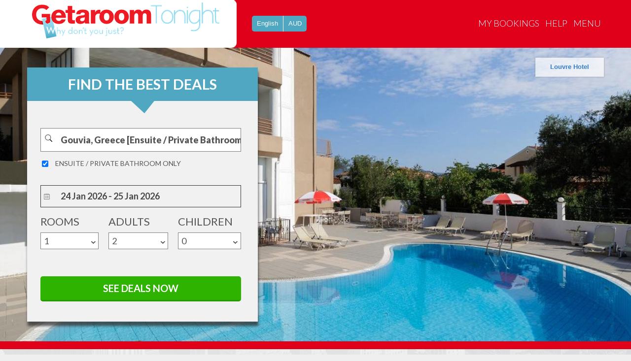

--- FILE ---
content_type: text/html; charset=utf-8
request_url: https://www.getaroomtonight.com/gouvia/gouvia-hotels-with-ensuite-or-private-bathroom.htm
body_size: 38754
content:
<!DOCTYPE html>
<html>
<head><script>(function(w,i,g){w[g]=w[g]||[];if(typeof w[g].push=='function')w[g].push(i)})
(window,'GTM-KHT5D9','google_tags_first_party');</script><script>(function(w,d,s,l){w[l]=w[l]||[];(function(){w[l].push(arguments);})('set', 'developer_id.dY2E1Nz', true);
		var f=d.getElementsByTagName(s)[0],
		j=d.createElement(s);j.async=true;j.src='/80ku/';
		f.parentNode.insertBefore(j,f);
		})(window,document,'script','dataLayer');</script>
    <meta charset="utf-8" />
    <meta name="viewport" content="width=device-width, initial-scale=1">

    <!-- Perf hints -->
    <link rel="preconnect" href="https://www.googletagmanager.com" crossorigin>
    <link rel="preconnect" href="https://images.booking-static.com" crossorigin>
    <link rel="preconnect" href="https://www.google-analytics.com" crossorigin>
    <link rel="preconnect" href="https://q-xx.bstatic.com" crossorigin>
   
    <link rel="stylesheet" type="text/css" href="/content/styles/style.css" />
    <link rel="icon" type="image/png" href="/images/favicon/favicon-96x96.png" sizes="96x96" />
   
    <link rel="shortcut icon" href="/images/favicon/favicon.ico" />
    <link rel="apple-touch-icon" sizes="180x180" href="/images/favicon/apple-touch-icon.png" />
    
   
    <link href="/content/styles/boilerplate.css" rel="stylesheet" type="text/css">
    <link href="/content/styles/layout.css?v=1" rel="stylesheet" type="text/css">
    <link href="/content/styles/screen-320.css" rel="stylesheet" type="text/css">
    <link href="/content/styles/screen-480.css" rel="stylesheet" type="text/css">
    <link href="/content/styles/screen-768.css" rel="stylesheet" type="text/css">
    <link href="/content/styles/screen-1024.css" rel="stylesheet" type="text/css">
    <link href="/content/styles/screen-1100.css" rel="stylesheet" type="text/css">

    <script src="/scripts/jquery-3.6.4.min.js?v=2.0.2"></script>


    
    <style>
        #thirdparty > div {
            top: 97px !important;
        }
    </style>
	
    <link rel="preload" as="image" href="https://q-xx.bstatic.com/xdata/images/hotel/2000x750/515852589.jpg?k=5a2a1189e6757ba2996da9fe8ead29f77eeefd5c6f4466679d56c85e49b59f98&amp;o=" imagesizes="(max-width: 480px) 430px, (max-width: 1024px) 860px, 1300px">


    
    <title>Gouvia Hotels with Ensuite or Private Bathroom</title>
    
        <meta name="description" content="Book Gouvia Hotels with Ensuite or Private Bathroom in Greece with Getaroomtonight.com!" />
                <link rel="canonical" href="/gouvia/gouvia-hotels-with-ensuite-or-private-bathroom.htm" />
        <link rel="alternate" href="https://www.getaroomtonight.com/gouvia/gouvia-hotels-with-ensuite-or-private-bathroom.htm" hreflang="en-us" />
        <link rel="alternate" href="https://www.getaroomtonight.com/fr/gouvia/gouvia-hotels-with-ensuite-or-private-bathroom.htm" hreflang="fr-fr" />
        <link rel="alternate" href="https://www.getaroomtonight.com/de/gouvia/gouvia-hotels-with-ensuite-or-private-bathroom.htm" hreflang="de-de" />
        <link rel="alternate" href="https://www.getaroomtonight.com/zh-cn/gouvia/gouvia-hotels-with-ensuite-or-private-bathroom.htm" hreflang="zh-cn" />
        <link rel="alternate" href="https://www.getaroomtonight.com/es/gouvia/gouvia-hotels-with-ensuite-or-private-bathroom.htm" hreflang="es-es" />
        <link rel="alternate" href="https://www.getaroomtonight.com/gouvia/gouvia-hotels-with-ensuite-or-private-bathroom.htm" hreflang="x-default" />

    <!-- Open Graph Tags -->
    <meta property="og:type" content="website" />
    <meta property="og:site_name" content="Getaroomtonight.com" />
    <meta property="og:title" content="Gouvia Hotels with Ensuite or Private Bathroom" />
    <meta property="og:description" content="Book Gouvia Hotels with Ensuite or Private Bathroom in Greece with Getaroomtonight.com!" />
    <meta property="og:url" content="/gouvia/gouvia-hotels-with-ensuite-or-private-bathroom.htm" />
    <meta property="og:image" content="https://q-xx.bstatic.com/xdata/images/hotel/2000x750/515852589.jpg?k=5a2a1189e6757ba2996da9fe8ead29f77eeefd5c6f4466679d56c85e49b59f98&amp;o=" />
    <meta property="og:image:alt" content="Gouvia Hotels with Ensuite or Private Bathroom" />



    <!-- Twitter Card Tags -->
    <meta name="twitter:card" content="summary_large_image" />
    <meta name="twitter:title" content="Gouvia Hotels with Ensuite or Private Bathroom" />
    <meta name="twitter:description" content="Book Gouvia Hotels with Ensuite or Private Bathroom in Greece with Getaroomtonight.com!" />
    <meta name="twitter:image" content="https://q-xx.bstatic.com/xdata/images/hotel/2000x750/515852589.jpg?k=5a2a1189e6757ba2996da9fe8ead29f77eeefd5c6f4466679d56c85e49b59f98&amp;o=" />





    <style type="text/css">
        #dvRecenHotelList {
            opacity: 1 !important;
            visibility: visible !important;
        }
    </style>

    <script>
        dataLayer = [];
    </script>
    
    <script>
(function(w,d,s,l,i){w[l]=w[l]||[];w[l].push({'gtm.start':
new Date().getTime(),event:'gtm.js'});var f=d.getElementsByTagName(s)[0],
j=d.createElement(s),dl=l!='dataLayer'?'&l='+l:'';j.async=true;j.src=
'https://www.googletagmanager.com/gtm.js?id='+i+dl;f.parentNode.insertBefore(j,f);
})(window, document, 'script', 'dataLayer', 'GTM-KHT5D9');</script>
    <!-- End Google Tag Manager -->
</head>
<body id="body">

    <div id="frmCompleteBooking">
        <input name="__RequestVerificationToken" type="hidden" value="jhW2PQy-DsiyPaknLqB6mQccPBMsczrSsMta46ekCbZf-ohfQG-TjPSjY0VBfrYGmbEb0owe7TGycGUfYyMQNTzxxy1Ib2bTmxN9_e7rDl41" />

        <div class="dr-outer-wrapper">
            <!-- header start here -->
            <header class="dr-header">


<style type="text/css">
    #cssmenu ul li {
        float: left; /*min-height: 1px;*/
        vertical-align: middle;
    }

        #cssmenu ul li.hover, #cssmenu ul li:hover {
            position: relative;
            z-index: 599;
            cursor: default;
        }

        #cssmenu ul li .has-sub a:hover {
            background: #127490;
        }

    #cssmenu ul ul {
        visibility: hidden;
        position: absolute;
        top: 100%;
        /*left: 0;*/
        z-index: 598;
        width: 100%;
    }

        #cssmenu ul ul li {
            float: none;
        }

        #cssmenu ul ul ul {
            top: 0;
            left: auto;
            right: -99.5%;
        }

    #cssmenu ul li:hover > ul {
        visibility: visible;
    }

    #cssmenu ul ul {
        bottom: 0;
        right: 0;
    }

    #cssmenu ul ul {
        margin-top: 0;
    }

        #cssmenu ul ul li {
            font-weight: normal;
        }

    #cssmenu a {
        display: block;
        line-height: 1em;
        text-decoration: none;
    }

    #cssmenu > ul {
        *display: inline-block;
    }

    #cssmenu ul ul; {
        border-top: 4px solid #1b9bff;
        text-transform: none;
        min-width: 190px;
    }

    #cssmenu ul ul a {
        background: #4fa7c1;
        color: #FFF;
        border: 1px solid #6fc7e1;
        border-top: 0 none;
        line-height: 150%;
        padding: 16px 20px;
    }

    #cssmenu ul ul ul {
        border-top: 0 none;
    }

    #cssmenu ul ul li {
        position: relative;
    }

    .mean-container .mean-nav ul li a.mean-expand {
        height: 18px;
    }

        .mean-container .mean-nav ul li a.mean-expand:hover {
            background: none;
        }

    .backgrnd {
        background: rgba(0, 0, 0, 0) url("/images/arrow.png") no-repeat scroll 18px center;
        margin-right: 10px;
    }

    @media (max-width: 767px) {
        .header_adslot {
            display: none;
        }

        .header_wrap.adsdiv > div {
            margin: 0 !important;
        }
    }

    .header_adslot {
        display: inline-block;
        width: 1200px;
        height: 90px;
    }
</style>

<div class="dr-header-top">
    <div class="dr-wrapper" id="cssmenu">
        <div class="logo-left">
            <a href="https://www.getaroomtonight.com"><img id="imgLogo" alt="" title="" src="/images/getaroomtonight_logo.png" class="img-responsive" /><img id="mobileview" alt="" title="" src="/images/getaroom-logo.png" class="img-responsive" /></a>
        </div>
        <button class="searchpart" id="searchpart" type="button">search</button>

    <div id="lang_button">
        <div class="headtooltip fade country_links" data-title="Select Language">

            <span id="lngspan">

                English
            </span>
        </div>
        <div class="lang_links l_border">
            <span id="curspan1">
...
            </span>
        </div>

        <div class="clear">
        </div>
    </div>
<style>
    .CurActive {
        font-weight: 900;
        font-size: 12px;
        color: #1c6958 !important;
    }
</style>
<div class="country-list">
    <div id="select" class="country-list-warp">
        <div id="dvLanguage" class="lanuage_list">
            <h2>Select Currency</h2>
            

            <ul id="ulCurrency">
                <li id="liAUD"><a id="CuraAUD" href="javascript:void(0)" onclick="javascript:ChangeCurrency('AUD')"> $ Australian Dollars</a></li>
                <li id="liEUR"><a id="CuraEUR" href="javascript:void(0)" onclick="javascript:ChangeCurrency('EUR')"> € Euros</a></li>
                <li id="liGBP"><a id="CuraGBP" href="javascript:void(0)" onclick="javascript:ChangeCurrency('GBP')"> £ British Pounds</a></li>
                <li id="liIDR"><a id="CuraIDR" href="javascript:void(0)" onclick="javascript:ChangeCurrency('IDR')"> IDR Indonesian rupiah</a></li>
                <li id="liINR"><a id="CuraINR" href="javascript:void(0)" onclick="javascript:ChangeCurrency('INR')"> ₹ Indian Rupee</a></li>
                <li id="liMYR"><a id="CuraMYR" href="javascript:void(0)" onclick="javascript:ChangeCurrency('MYR')"> M$ Malaysian Ringgit</a></li>
                <li id="liNZD"><a id="CuraNZD" href="javascript:void(0)" onclick="javascript:ChangeCurrency('NZD')"> $ New Zealand Dollars</a></li>
                <li id="liPHP"><a id="CuraPHP" href="javascript:void(0)" onclick="javascript:ChangeCurrency('PHP')"> PHP Philippine Peso</a></li>
                <li id="liSGD"><a id="CuraSGD" href="javascript:void(0)" onclick="javascript:ChangeCurrency('SGD')"> $ Singapore Dollars</a></li>
                <li id="liUSD"><a id="CuraUSD" href="javascript:void(0)" onclick="javascript:ChangeCurrency('USD')"> $ U.S. Dollars</a></li>
            </ul>
        </div>
        <div class="clear">
        </div>
    </div>

</div>
<div class="country-list">
    <div id="selectLang" class="country-list-warp">
        <div id="dvLanguage" class="lanuage_list">
            <h2>
                Select Language
            </h2>
            <ul id="ulCurrency">
                <li>
                    <a rel="nofollow" href="https://www.getaroomtonight.com/gouvia/gouvia-hotels-with-ensuite-or-private-bathroom.htm" class="no_target_blank">
                        <span class="selsymbol">
                            <span class="flag_16 sflag slang-gb"> </span>
                        </span>
                        <span class="seldescription">
                            English (UK)
                        </span>
                        <i class="loading_indicator"></i>
                    </a>
                </li>
                <li>
                    <a rel="nofollow" href="https://www.getaroomtonight.com/gouvia/gouvia-hotels-with-ensuite-or-private-bathroom.htm" class="no_target_blank">
                        <span class="selsymbol">
                            <span class="flag_16 sflag slang-us"> </span>
                        </span>
                        <span class="seldescription">
                            English (US)
                        </span>
                        <i class="loading_indicator"></i>
                    </a>
                </li>
                <li>
                    <a rel="nofollow" href="https://www.booking.com/index.de.html?lang=de;sb_price_type=total;soz=1&aid=2191544" class="no_target_blank">
                        <span class="selsymbol">
                            <span class="flag_16 sflag slang-de"> </span>
                        </span>
                        <span class="seldescription">
                            Deutsch
                        </span>
                        <i class="loading_indicator"></i>
                    </a>
                </li>
               
                <li>
                    <a rel="nofollow" href="https://www.booking.com/index.fr.html?lang=fr;sb_price_type=total;soz=1&aid=2191544" class="no_target_blank">
                        <span class="selsymbol">
                            <span class="flag_16 sflag slang-fr"> </span>
                        </span>
                        <span class="seldescription">
                            Français
                        </span>
                        <i class="loading_indicator"></i>
                    </a>
                </li>
                <li>
                    <a rel="nofollow" href="https://www.booking.com/index.es.html?lang=es;sb_price_type=total;soz=1&aid=2191544" class="no_target_blank">
                        <span class="selsymbol">
                            <span class="flag_16 sflag slang-es"> </span>
                        </span>
                        <span class="seldescription">
                            Español
                        </span>
                        <i class="loading_indicator"></i>
                    </a>
                </li>
               
              
                <li class="lang_ja" data-lang="ja">
                    <a rel="nofollow" href="https://www.booking.com/index.ja.html?lang=ja;sb_price_type=total;soz=1&aid=2191544" class="no_target_blank">
                        <span class="selsymbol">
                            <span class="flag_16 sflag slang-jp"> </span>
                        </span>
                        <span class="seldescription">
                            日本語
                        </span>
                        <i class="loading_indicator"></i>
                    </a>
                </li>
                <li class="lang_zh-cn" data-lang="zh-cn">
                    <a rel="nofollow" href="https://www.booking.com/index.zh-cn.html?lang=zh-cn;sb_price_type=total;soz=1&aid=2191544" class="no_target_blank">
                        <span class="selsymbol">
                            <span class="flag_16 sflag slang-cn"> </span>
                        </span>
                        <span class="seldescription">
                            简体中文
                        </span>
                        <i class="loading_indicator"></i>
                    </a>
                </li>
                <li class="lang_zh-tw" data-lang="zh-tw">
                    <a rel="nofollow" href="https://www.booking.com/index.zh-tw.html?lang=zh-tw;sb_price_type=total;soz=1&aid=2191544" class="no_target_blank">
                        <span class="selsymbol">
                            <span class="flag_16 sflag slang-z4"> </span>
                        </span>
                        <span class="seldescription">
                            繁體中文
                        </span>
                        <i class="loading_indicator"></i>
                    </a>
                </li>
               
                <li class="lang_id" data-lang="id">
                    <a rel="nofollow" href="https://www.booking.com/index.id.html?lang=id;sb_price_type=total;soz=1&aid=2191544" class="no_target_blank">
                        <span class="selsymbol">
                            <span class="flag_16 sflag slang-id"> </span>
                        </span>
                        <span class="seldescription">
                            Bahasa Indonesia
                        </span>
                        <i class="loading_indicator"></i>
                    </a>
                </li>
                <li class="lang_tl" data-lang="tl">
                    <a rel="nofollow" href="https://www.booking.com/index.tl.html?lang=tl;sb_price_type=total;soz=1&aid=2191544" class="no_target_blank">
                        <span class="selsymbol">
                            <span class="flag_16 sflag slang-ph"> </span>
                        </span>
                        <span class="seldescription">
                            Filipino
                        </span>
                        <i class="loading_indicator"></i>
                    </a>
                </li>
            </ul>

        </div>
    </div>
    <div class="clear">
    </div>
</div>
<input type="hidden" id="DefaultDate" value="7" />
<input type="hidden" id="defaultDateOffset" value="7" />
<script>
    $(document).ready(function () {
        let currency = getCookie("currency");

        if (currency) {
            $("#curspan1").text(currency);
            console.log("Currency from cookie:", currency);
        } else {
            console.log("Currency cookie missing, fetching from Cloudflare...");
            fetchCloudflareCurrency(); // Call bindrate after fetching currency
        }
    });

    function fetchCloudflareCurrency(callback = null) {
        fetch("https://www.cloudflare.com/cdn-cgi/trace")
            .then(response => response.text())
            .then(data => {
                const countryMatch = data.match(/loc=(\w+)/);
                if (countryMatch) {
                    const countryCode = countryMatch[1];
                    const currency = countryToCurrency(countryCode);
                    console.log("Detected Country:", countryCode, "Currency:", currency);

                    $("#curspan1").text(currency);
                    setCookie("currency", currency, 7);
                    console.log("Set Country:", countryCode, "Currency:", currency);
                } else {
                    console.error("Could not detect country. Using fallback.");
                    setCookie("currency", 'AUD', 7);
                    $("#curspan1").text('AUD');
                }
            })
            .catch(error => {
                console.error("Error fetching Cloudflare data:", error);
                fallbackCurrency(callback);
            });
    }

    function fallbackCurrency(callback) {
        setCookie("currency", 'AUD', 7);
        $("#curspan1").text('AUD');
        if (callback) callback(); // Call bindrate if provided
    }

    function setCookie(name, value, days) {
        let expires = "";
        if (days) {
            const date = new Date();
            date.setTime(date.getTime() + (days * 24 * 60 * 60 * 1000));  // 7 days expiration
            expires = "; expires=" + date.toUTCString();
        }

        // ✅ Set cookie with SameSite and Secure flags
        document.cookie = `${name}=${value}${expires}; path=/; Secure; SameSite=None`;
    }
    function getCookie(name) {
        const cookies = document.cookie.split(';');
        for (let cookie of cookies) {
            cookie = cookie.trim();
            if (cookie.startsWith(name + '=')) {
                return cookie.substring(name.length + 1);
            }
        }
        return null;
    }

    function ChangeCurrency(cur) {
        $("[id$='ulCurrency'] a").removeClass("CurActive");
        setCookie("currency", cur, 7);
        location.reload();
    }

    function isBot() {
        const userAgent = navigator.userAgent.toLowerCase();
        const botPatterns = ["bot", "crawl", "slurp", "spider", "mediapartners", "yandexbot", "duckduckbot", "baiduspider", "facebot", "applebot", "twitterbot"];
        return botPatterns.some(bot => userAgent.includes(bot));
    }
    function countryToCurrency(countryCode) {
        const currencyMap = {
            "DE": "EUR", "FR": "EUR", "IT": "EUR", "ES": "EUR", "NL": "EUR", "PT": "EUR", "GR": "EUR",
            "BE": "EUR", "AT": "EUR", "IE": "EUR", "FI": "EUR", "LU": "EUR", "CY": "EUR", "MT": "EUR",
            "SK": "EUR", "SI": "EUR", "EE": "EUR", "LV": "EUR", "LT": "EUR", "HR": "EUR", "US": "USD",
            "CN": "CNY", "JP": "JPY", "IN": "INR", "ID": "IDR", "SG": "SGD", "MY": "MYR", "PH": "PHP",
            "TH": "THB", "KR": "KRW", "VN": "VND", "HK": "HKD", "TW": "TWD", "AU": "AUD", "NZ": "NZD",
            "GB": "GBP", "CA": "CAD", "BR": "BRL", "MX": "MXN", "ZA": "ZAR", "CH": "CHF", "RU": "RUB",
            "AE": "AED", "SA": "SAR"
        };
        return currencyMap[countryCode] || USD;
    }
    function bindrate() {
        // Select all elements with the class "lblPrice"
        const priceElements = document.querySelectorAll('.lblPrice');

        // Collect all HotelIDs
        const hotelIds = Array.from(priceElements).map(span => span.dataset.hotelId);
        if (isBot()) return;  // Skip API call if bot is detected
        if (hotelIds.length === 0) return;

        // Retrieve currency from localStorage (fallback to 'AUD' if not set)
        let currency = getCookie("currency");
        if (!currency) {
            console.log("Currency cookie not set, fetching from Cloudflare...");
            fetchCloudflareCurrency(bindrate); // Fetch currency and retry bindrate
            return;
        }
        console.log("Currency from cookie:", currency);  // For debugging
        const currentUrl = encodeURIComponent(window.location.href); // Encode to avoid breaking URL
        // Get checkIn and checkOut from URL
        const checkInq = getQuery('Checkin');
        const checkOutq = getQuery('Checkout');


        let totalAdults = 0;
        let totalChildren = 0;
        let rooms = [];
        // Parse rooms & guests
        const roomCount = parseInt(getQuery('roomscount'), 10) || 1;
        for (let i = 0; i < roomCount; i++) {
            let adultsCount = parseInt(getQuery(`rooms[${i}].adultsCount`), 10) || 2;
            let childrenCount = parseInt(getQuery(`rooms[${i}].childrenCount`), 10) || 0;
            rooms.push(adultsCount); // store adults per room as comma-separated string
            totalAdults += adultsCount;
            totalChildren += childrenCount;
        }
       
        if ($("[id$='hdnAffCategory']").length > 0) {
            var affCategory = $("[id$='hdnAffCategory']").val();
            if (affCategory === 'entire_place_bedroom_count=2') {
                totalAdults = 4;
            } else if (affCategory === 'entire_place_bedroom_count=3') {
                totalAdults = 6;
            }
        }

        const isMobile = /Mobi|Android/i.test(navigator.userAgent);
        const deviceType = isMobile ? 'mobile' : 'desktop';
        const fullUrl = `/accommodation/gethotelrate?nocache=${Date.now()}&deviceType=${deviceType}`;
        // Make a single API call with multiple HotelIDs

        const requestBody = {
            hotelid: hotelIds.toString(),
            createdby: 6,
            currency: currency,
            device: deviceType,
            rooms: roomCount,
            adults: totalAdults,
            childs: totalChildren
        };
        if (checkInq) requestBody.checkIn = checkInq;
        if (checkOutq) requestBody.checkout = checkOutq;
        let nights = 1;
        if (checkInq && checkOutq) {
            const checkinDate = new Date(checkInq);
            const checkoutDate = new Date(checkOutq);
            nights = Math.round((checkoutDate - checkinDate) / (1000 * 60 * 60 * 24));
        }

        // Singular/plural helper
        function pluralize(count, singular, plural) {
            return count === 1 ? singular : plural;
        }

        const adultsLabel = pluralize(totalAdults, "adult", "adults");
        const nightsLabel = pluralize(nights, "night", "nights");

        // Booking.com format: nights first
        const guestsHtml = `
    <span class="dvadults">
        ${nights} ${nightsLabel}, ${totalAdults} ${adultsLabel}
    </span>
`;
        fetch(fullUrl, {
            method: 'POST',
            async: false,
            headers: {
                'Content-Type': 'application/json'
            },
            body: JSON.stringify(requestBody),
            cache: 'no-store'
        })
            .then(response => {
                if (!response.ok) {

                }
                return response.text();
            })
            .then(data => {
                try {
                    // Parse the XML response
                    // Parse the XML response
                    var xml = $($.parseXML(data));

                    // Extract JSON from <GetHotelRateResult> node
                    var jsonText = xml.find("GetHotelRateResult").text();

                    // Parse the JSON string
                    var jsonData = JSON.parse(jsonText);


                    // Parse the JSON string

                    // Map API response rates to spans by HotelID
                    priceElements.forEach(span => {
                        const hotelId = span.dataset.hotelId;

                        const hotelData = jsonData?.data?.find(item => item.id.toString() === hotelId);
                        if (hotelData && hotelData.price?.book) {

                            let priceHtml = '';

                            const bookPrice = hotelData.price.book;
                            const deal = hotelData.deal_info || (hotelData.products && hotelData.products[0]?.deal);
                            const badges = hotelData.badges || [];

                            // Generate badges HTML
                            let badgeHtml = '';
                            if (badges.length > 0) {
                                const hotelContainer = span.closest('.hotellist_box'); // Or relevant wrapper
                                const imgBooking = hotelContainer?.querySelector('.imgbooking');
                                const sbadges = hotelContainer?.querySelector('.hotel-badgesnew');
                                if (imgBooking) imgBooking.style.display = 'none';

                                const filteredBadges = badges.filter(badge => !badge.toLowerCase().includes('breakfast'));

                                badgeHtml = `
                                        <div >
                                            ${filteredBadges.map(badge => `
                                                <span class="hotel-badgesnew">
                                                    <span class="tick">✔</span> ${badge}
                                                </span>
                                            `).join('')}
                                        </div>
                                    `;

                                if (sbadges) {
                                    sbadges.innerHTML = badgeHtml;
                                }
                            }
                            if (deal) {
                                const publicPrice = deal.public_price;
                                const discountPercentage = deal.discount_percentage;
                                const dealTags = deal.tags || [];
                                const dealName = dealTags.length > 0 ? dealTags[0].replace(/_/g, ' ') : 'Special Deal';
                                const formattedDealName = dealName.replace('seasonal deal', 'Getaway Deal').replace('mobile rate','Mobile-Only Price');
                                const badgeElement = span.closest('.hotellist_box')?.querySelector('.mainimg');


                                if (badgeElement) {
                                    badgeElement.setAttribute('data-deal-name', formattedDealName); // ← dynamic value

                                    badgeElement.classList.add('show-deal-badge');
                                }

                                const breakfastBadge = badges.filter(badge => badge.toLowerCase().includes('breakfast'));
                                if (breakfastBadge != "") {

                                    const extraBadge = document.createElement('div');
                                    extraBadge.className = 'extra-deal-badge';
                                    extraBadge.textContent = breakfastBadge; // display as is
                                    badgeElement.appendChild(extraBadge);
                                }
                              
                                priceHtml = `
                                    <div class="price-wrapper">
                                        <span class="original-price">
                                            ${publicPrice.toLocaleString(undefined, { minimumFractionDigits: 0 })}
                                        </span>
                                        <span class="discounted-price">
                                            ${bookPrice}
                                        </span>
                                    </div>
                                    
                                `;
                            } else {
                                // No deal, just show price + badges
                                const badgeElement = span.closest('.hotel_list')?.querySelector('.mainimg');
                                const breakfastBadge = badges.find(b => b.toLowerCase().includes('breakfast included'));

                                if (breakfastBadge && badgeElement) {
                                    badgeElement.setAttribute('data-deal-name', breakfastBadge); // ← dynamic value
                                    badgeElement.classList.add('show-deal-badge');
                                }

                                priceHtml = `
                                         ${guestsHtml}<h2 style="font-weight: bold; font-size: 20px;"><span>${bookPrice}</span></h2>
                                    `;
                            }


                            span.innerHTML = `
            ${priceHtml}
             
        `;
                        } else {
                            span.innerHTML = `
            <div style="font-size: 12px; color: rgb(181, 181, 181);">Book now pay later*</div>
        `;
                        }

                    });
                } catch (error) {
                    console.error('Error parsing XML/JSON:', error);
                    priceElements.forEach(span => {
                        span.innerHTML = "";
                    });
                }
            })
            .catch(error => {
                console.error('Fetch error:', error);
                priceElements.forEach(span => {
                    span.innerHTML = "";
                });
            });
    };

    function getQuery(param) {
        const urlParams = new URLSearchParams(window.location.search);
        for (const [key, value] of urlParams.entries()) {
            if (key.toLowerCase() === param.toLowerCase()) {
                return value;
            }
        }
        return null; // Not found
    }
    $(document).ready(function () {

        // Get checkin and checkout from the query string
        const checkinqq = getQuery('Checkin');
        const checkoutqq = getQuery('Checkout');

        // Check if both checkin and checkout exist in the query string
        if (checkinqq && checkoutqq) {
            try {

                // Assuming easepick.DateTime is already loaded and available
                const DateTime1 = easepick.DateTime;
                const dDateIn = new DateTime1(checkinqq);
                const dDateOut = new DateTime1(checkoutqq);

                // Assuming 'picker' is your easepick instance
                picker.setDateRange(dDateIn.format('DD MMM YYYY'), dDateOut.format('DD MMM YYYY'));
                if (typeof picker1 !== "undefined" && picker1?.setDateRange) {
                    picker1.setDateRange(
                        dDateIn.format('DD MMM YYYY'),
                        dDateOut.format('DD MMM YYYY')
                    );
                }

            } catch (error) {

            }
        }
    });
    function waitForCurrencyCookie(maxWaitMs = 3000, pollMs = 50) {
        return new Promise(resolve => {
            const start = Date.now();
            (function check() {
                const c = getCookie("currency");
                if (c) return resolve(c);
                if (Date.now() - start >= maxWaitMs) return resolve('AUD'); // fallback
                setTimeout(check, pollMs);
            })();
        });
    }
</script>

        <nav class="dr-nav" style="display: none;">
            <ul>
                <li class="mobileview">
                    <div id="lang_button_mobile" class="mobilediv">
                        <div class="country_links">
                            <span class="symbol">
                                <img src="/images/map_icons/australia.jpg" alt="in" style="margin-top: 0px;">
                            </span>
                            <span id="lngspan">
                                English
                            </span>
                        </div>
                        <div class="lang_links l_border">
                            <span id="curspan">
USD                            </span>
                        </div>

                        <div class="clear">
                        </div>
                    </div>

                 
                </li>

                <li>
                    <a href="https://www.getaroomtonight.com/user/login.htm">My Bookings</a>
                </li>
                <li>
                    <a target="_blank" href="https://www.getaroomtonight.com/help.htm">Help</a>
                </li>
                <li>
                    <a>Menu</a>
                    <ul style="width:250px;">
                        <li class="has-sub backgrnd">
                                <a href="https://www.getaroomtonight.com/country/united-states.htm" style="width: 90%;">United States</a>
                        </li>
                        <li class="has-sub backgrnd">
                            <a href="https://www.getaroomtonight.com/bycountry.htm" style="width: 90%;">All Countries</a>

                        </li>
                        <li class="has-sub backgrnd">
                            <a href="https://www.getaroomtonight.com/listbrands.htm" style="width: 90%;">By Brand</a>

                        </li>
                    </ul>
                </li>


            </ul>
        </nav>
    </div>
</div>
<div id="my_header_popup" class="wellup" style="display: none;">
    <a style="float: right; padding: 0 0.4em; color: #0088CC; text-decoration: none;"
       class="my_header_popup_close" href="#">×</a>
    <div id="dvContent">
        <iframe id="IframeheaderSource" width="100%" height="600px" frameborder='0' scrolling='yes' allowtransparency='true'></iframe>
    </div>
</div>

<script type="text/javascript">

    function OpenOverlayPopup(num) {
        if (num == "feedback1") {
            $("#IframeheaderSource").contents().find("body").html('');
            $('#IframeheaderSource').attr('src', "/Feedback1");
            $('#IframeheaderSource').attr('height', "600px !important;");
            $('#my_header_popup').popup();
        }
        else if (num == "contact") {
            $("#IframeheaderSource").contents().find("body").html('');
            $('#IframeheaderSource').attr('src', "/ContactUs");
            $('#IframeheaderSource').attr('height', "480px  !important;");
            $('#IframeheaderSource').attr("class", "contactclass");
            $('#my_header_popup').popup();
        }
        else if (num == "email") {
            $("[id$='spnResultError']").text("Please enter your EMail");
            $("[id$='spnResultError']").css("color", "red");

            if ($("[id$='txtsubEmail']").val() != "") {
                $("[id$='spnResultError']").text("");

                var pattern = new RegExp(/^((([a-z]|\d|[!#\$%&'\*\+\-\/=\?\^_`{\|}~]|[\u00A0-\uD7FF\uF900-\uFDCF\uFDF0-\uFFEF])+(\.([a-z]|\d|[!#\$%&'\*\+\-\/=\?\^_`{\|}~]|[\u00A0-\uD7FF\uF900-\uFDCF\uFDF0-\uFFEF])+)*)|((\x22)((((\x20|\x09)*(\x0d\x0a))?(\x20|\x09)+)?(([\x01-\x08\x0b\x0c\x0e-\x1f\x7f]|\x21|[\x23-\x5b]|[\x5d-\x7e]|[\u00A0-\uD7FF\uF900-\uFDCF\uFDF0-\uFFEF])|(\\([\x01-\x09\x0b\x0c\x0d-\x7f]|[\u00A0-\uD7FF\uF900-\uFDCF\uFDF0-\uFFEF]))))*(((\x20|\x09)*(\x0d\x0a))?(\x20|\x09)+)?(\x22)))\@((([a-z]|\d|[\u00A0-\uD7FF\uF900-\uFDCF\uFDF0-\uFFEF])|(([a-z]|\d|[\u00A0-\uD7FF\uF900-\uFDCF\uFDF0-\uFFEF])([a-z]|\d|-|\.|_|~|[\u00A0-\uD7FF\uF900-\uFDCF\uFDF0-\uFFEF])*([a-z]|\d|[\u00A0-\uD7FF\uF900-\uFDCF\uFDF0-\uFFEF])))\.)+(([a-z]|[\u00A0-\uD7FF\uF900-\uFDCF\uFDF0-\uFFEF])|(([a-z]|[\u00A0-\uD7FF\uF900-\uFDCF\uFDF0-\uFFEF])([a-z]|\d|-|\.|_|~|[\u00A0-\uD7FF\uF900-\uFDCF\uFDF0-\uFFEF])*([a-z]|[\u00A0-\uD7FF\uF900-\uFDCF\uFDF0-\uFFEF])))\.?$/i);
                if (!pattern.test($("[id$='txtsubEmail']").val()) != "") {
                    $("[id$='spnResultError']").text("Please enter valid email address.");
                    $("[id$='spnResultError']").css("color", "red");


                }
                else {
                    var name = $("#txtsubEmail").val();
                    $("#IframeheaderSource").contents().find("body").html('');
                    $('#IframeheaderSource').attr('src', "/Home/Subscription.htm?Email=" + name);
                    $('#IframeheaderSource').attr('height', "500px  !important;");
                    $('#my_header_popup').popup();
                }

            }
            else {
                $("[id$='spnResultError']").text("Please enter your EMail");
                $("[id$='spnResultError']").css("color", "red");
            }
        }
    }

    function RefreshEvents() {
        $("[id$='txtsubEmail']").val("");
        $('#my_header_popup').popup('hide');
    }


    $(document).ready(function () {
        if ($.browser.msie && window.XDomainRequest && parseInt($.browser.version, 10) < 10) {
            if (window.XDomainRequest) {
                var xdr = new XDomainRequest();
                if (xdr) {
                    xdr.onload = function () {
                        data = $.parseXML(xdr.responseText);
                        GetSettings(data);
                    }
                    xdr.onerror = function () { / error handling here / }
                    xdr.open('GET', query);
                    xdr.send();
                }
            }
        }
        else {
            $.ajax({
                type: "POST",
                crossDomain: true,
                url: "/home/getlogosettings",
                data: {},
                contentType: "application/json; charset=utf-8",
                success: function (data) {
                    if (data != null) {
                        $("#imgLogo").attr({
                            src: data.split('|')[0],
                            alt: data.split('|')[1],
                            title: data.split('|')[2]
                        });
                       
                        $("#hdnBaseHybriddomain").val(data.split('|')[3]);
                    }
                },
                error: function (response, textStatus, errorThrown) {
                    alert(errorThrown);
                }
            });
        }
        $("#searchpart").click(function () {
            $("#searcharea, #togglesearch").slideToggle();
        });
    });
</script>
<input type="hidden" name="hdnBaseHybriddomain" id="hdnBaseHybriddomain" value="" />
<input type="hidden" name="hdnHybriddomain" id="hdnHybriddomain" value="https://www.booking.com" />            </header>
            
            <div class="popular-desination-main">


<script src="/Scripts/easepick.min.js"></script>

<script type="text/javascript">
    $(document).ready(function () {
        if (($(window).width() > 480) && window.location.pathname != '/accommodation/search.htm') {
            picker.show();
        }
        else {
            picker.hide();
        }
        GetQueryStringValue();
    });

</script>
<script type="text/javascript">
    $(document).ready(function () {
        $("#FCity").focus(function () {
            $("dvCityMsgF").css("display", "none");
        });
    });

</script>
<script type="text/javascript">
    function checkCategory(checkboxID, textboxID) {
        var SearchTerm = $("[id$='" + textboxID + "']").val();
        if (SearchTerm.indexOf('[') > -1) {
            if ($("#" + checkboxID).prop('checked')) {
                $("[id$='" + textboxID + "']").val($("[id$='" + textboxID + "']").val() + ' [' + $("#" + checkboxID).attr('chktext').replace(' only', '') + ']');
            }
            else {
                SearchTerm = SearchTerm.substring(0, SearchTerm.indexOf('[')).trim();
                $("[id$='" + textboxID + "']").val(SearchTerm);
            }
        }
        else {
            $("[id$='" + textboxID + "']").val($("[id$='" + textboxID + "']").val() + ' [' + $("#" + checkboxID).attr('chktext').replace(' only', '').replace(' Only', '') + ']');
        }
    }
    function CheckDates(isgo) {
        $("#dvDateMsgF").css("display", "none");
        var CityName = document.getElementById('FCity').value;
        if (CityName == "" && $('#hdnLatitude').val() == "") {
            if ($(window).width() < 500) {
                if (document.getElementById('FCity').placeholder == "Around current location") {
                    alert("We can't see your current location.  Turn on 'Location services' or enter a destintation.  For iPhone see Settings / Privacy / Location Services / Safari websites");
                    return false;
                }
            }
            document.getElementById('dvCityMsgF').style.display = 'block';

            return false;
        }
        else {
            document.getElementById('dvCityMsgF').style.display = 'none';
            if (FCheckAllChildAges()) {
                if (isgo == true) {
                    var isinnergosearch = true;
                }
                else {
                    var isinnergosearch = false;
                }
                $('#btnSearchPanelHome').css("display", "none");
                setTimeout(function () { $('#divSearchPanelHome').css("display", "Block"); }, 0000);
                setTimeout(function () { $('#divSearchPanelHome').css("display", "none"); }, 10000);
                setTimeout(function () { $('#btnSearchPanelHome').css("display", "Block"); }, 10001);
                FGetFinalURLtoGo(isinnergosearch);
            }

        }
    }

</script>
<script type="text/javascript">
    function cleartext() {
        $('#FCity').val("");
        $('.imgcancel').css('display', 'none');
    }
    var onClick = false;
    function Fcheck(hourto) {
    }
    function imageExists(url, callback) {
        var img = new Image();
        img.onload = function () { callback(true); };
        img.onerror = function () { callback(false); };
        img.src = url;
    }

</script>
<style>

    .mav-partner-outer {
        margin-right: 12px !important;
    }

    .dr-banner-form hgroup h2 {
        padding: 0px;
    }

    .dr-banner-form hgroup {
        padding: 25px 0;
    }

    .tag_box {
        background-color: #ffffff;
        box-shadow: 0 0 3px #7e8081;
        display: table-cell;
        height: auto;
        padding: 10px 30px 10px;
        width: auto;
        z-index: 2147483647;
        color: #0896ff;
        word-wrap: break-word;
        border-bottom: 1px solid #eeeeee;
        font-weight: bold;
        opacity: 0.7;
    }

    .dr-banner-form ul li .children_age_top span.children_age_label {
        font-size: 21px;
        color: #555555;
    }

    .dr-banner-form ul li .children_age_top select.age_select {
        float: left;
        padding: 10px 15px !important;
        width: auto !important;
        margin-left: 0 !important;
        margin-right: 13px;
    }

    .dr-banner-form ul li label {
        font-weight: 400;
    }
    /* Optional styles */
    .dr-banner-form {
        background: none;
        border: none;
        margin: 0 auto;
        box-shadow: none;
        float: none;
        width: 100%;
    }

        .dr-banner-form ul li input.calender {
            background: #ffffff url("/images/calender.png") no-repeat scroll 7px 11px;
        }

        .dr-banner-form ul li select {
            background: #ffffff url("/images/selectsmall.png") no-repeat scroll 95% 16px !important;
        }

    .dr-banner .right_box {
        float: left;
        padding-top: 0 !important;
        width: 40%;
        margin: 20px 0;
        padding: 0;
        text-align: left;
        padding-top: 20px;
        /* background: rgba(255, 255, 255, 0.83); */
        background-color: #f1f1f1;
        -webkit-box-shadow: 1px 9px 5px 0px rgba(50, 50, 50, 0.75);
        -moz-box-shadow: 1px 9px 5px 0px rgba(50, 50, 50, 0.75);
        box-shadow: 1px 9px 5px 0px rgba(50, 50, 50, 0.75);
    }

        .dr-banner .right_box .dr-banner-form ul li #dvShowCategory label {
            font-size: 14px;
            margin-left: 5px;
        }

    .dr-banner-form ul li.checkin label, .dr-banner-form ul li.checkout label {
        margin-bottom: 12px;
    }

    .dr-banner-form ul li.checkin {
        width: 48%;
    }

    .dr-banner-form ul li.checkout {
        float: right;
        width: 48%;
    }

    .dr-banner-form ul li input {
        padding: 12px 0 12px 40px;
        box-sizing: border-box;
        width: 100%;
    }

        .dr-banner-form ul li input.location {
            background: #fff url(../images/search-panel-black.png) no-repeat 7px 11px;
        }

    .dr-banner-form ul li:nth-child(2) {
        margin-bottom: 20px !important;
    }
    .dr-banner-form .t-label {
        padding-bottom: 12px;
    }
    .dr-banner-form ul li {
        float: left;
        width: 100%;
        padding: 0px 0px;
        margin-bottom: 10px;
        margin-top: 10px;
    }
    .dr-banner-form .t-dates {
        padding: 0px 0 0 40px !important;
        height: 45px !important;
        box-sizing: border-box !important;
        line-height: 45px;
        width: 100%;
    }

    .dr-banner-form .t-check-in, .t-check-out {
        border: 1px solid #333 !important;
        width: 47.5% !important;
        box-sizing: border-box !important;
        background: #fff;
        color: #797979 !important;
        font-weight: 700 !important;
        border-radius: 0 !important;
        margin-bottom: 5px;
    }
    @media only screen and (max-width:767px) {

        .ui-datepicker {
            left: 22px !important;
            width: 87%;
        }
        /*.ui-state-default, .ui-widget-content .ui-state-default, .ui-widget-header .ui-state-default{background:none !important;}*/
        .dr-banner .right_box .dr-banner-form ul li input {
            height: auto !important;
        }

        .hgroup-border, .dr-banner-form hgroup {
            display: none;
        }

        .dr-banner .right_box {
            padding-top: 0 !important;
            width: 93%;
            margin: 22px 0 12px 2%;
            padding: 15px;
            box-sizing: border-box;
            -moz-box-sizing: border-box;
            -webkit-box-sizing: border-box;
        }

            .dr-banner .right_box .dr-banner-form ul {
                width: 100%;
                margin: 0;
                padding: 22px 0 0 0;
            }

                .dr-banner .right_box .dr-banner-form ul li input.calender {
                    width: 100%;
                }

                .dr-banner .right_box .dr-banner-form ul li input#FCity.location {
                    padding-left: 32px !important;
                }
        /*.dr-banner-form ul li.checkin, .dr-banner-form ul li.checkout {
            width: 100%;
        }*/
        .tag_box {
            display: none;
        }

        .logo-left img {
            margin: 0 auto;
        }

        nav.mean-nav a {
            text-align: center;
        }
        /*.logo-left {
            margin: 0;
        }*/
        .brand {
            min-height: 90px;
        }
        .dr-banner-form .t-dates.t-date-check-in, .t-dates.t-date-check-out {
            font-size: 18px !important;
            padding: 0px 0 0 30px !important;
            background-color: #ffffff;
        }
    }
    @media (max-width: 450px) {
        .dr-banner .right_box {
            padding-top: 0 !important;
            width: 100% !important;
            margin: 0px 0px 10px 0% !important;
            padding: 15px;
            box-sizing: border-box;
            -moz-box-sizing: border-box;
            -webkit-box-sizing: border-box;
        }
        .dr-banner {
        background:none;
        }
    }

        @media only screen and (min-width:768px) and (max-width: 1024px) {
            .dr-banner .right_box {
                float: left;
                /* padding-top: 0 !important; */
                width: 58%;
                padding: 25px !important;
                box-sizing: border-box;
                -webkit-box-sizing: border-box;
                -moz-box-sizing: border-box;
            }

                .dr-banner .right_box ul {
                    width: 100%;
                    margin: 0;
                }

            .dr-banner-form ul li input {
                font-size: 16px;
            }
        }

        @media (min-width: 568px) {
            .dr-banner {
                background: url( https://q-xx.bstatic.com/xdata/images/hotel/2000x750/515852589.jpg?k=5a2a1189e6757ba2996da9fe8ead29f77eeefd5c6f4466679d56c85e49b59f98&amp;o= ) scroll center center;
                background-size: cover;
            }
        }
</style>
<div class="dr-banner" id="searcharea">
    <div class="dr-wrapper">
        <article class="right_box">
            <div class="dr-banner-form">
                <hgroup>
                    <h2>Find The Best Deals</h2>
                </hgroup>
                <span class="hgroup-border"><img src="/images/form_arrow.png" alt="arrow" /></span>

                <ul>
                    <div class="clear"></div>
                    <li>
                        <span role="status" aria-live="polite" class="ui-helper-hidden-accessible"></span>
                            <input id="FCity" class="location c_textbox ui-autocomplete-input" type="text" value="Gouvia, Greece [Ensuite / Private Bathroom]" onkeyup="valid(this,event)" onblur="valid(this, event)" name="FCity" placeholder="City or hotel name" style="border: 1px solid #808080 !important;" />

                        <input type="hidden" name="hdnCityUrl" id="hdnCityUrl" value="https://www.booking.com/searchresults.html?city=-817930&amp;aid=2191544" />
                        <input type="hidden" name="hdnUrlSearch" id="hdnUrlSearch" />
                        <input type="hidden" name="hdnLatitude" id="hdnLatitude" />
                        <input type="hidden" name="hdnLongitude" id="hdnLongitude" />
                        <input type="hidden" name="hdnAffUrl" id="hdnAffUrl" value="https://www.booking.com/searchresults.html?city=-817930&amp;aid=2191544" />
                        <input type="hidden" name="hdnAffCategory" id="hdnAffCategory" value="roomfacility=800038;" />
                        <input type="hidden" name="hdnWom" id="hdnWom" />


                            <div id="dvShowCategory" style="display: inline-block;/* padding: 5px; */clear:  both;width:  100%;padding: 15px 0 0 0;">
                                <input style="width:10px; display:none;" type="radio" id="rbtAll" name="Category" />
                                
                                    <input style="width: 19px;/* font-size: 10px; *//* margin-right:  9px; */margin: 3px 6px 0 0;" type="checkbox" id="rbtnCategory" checked="checked" title="" name="Category" onchange="checkCategory('rbtnCategory', 'FCity');" chktext="Ensuite / private bathroom only" />
                                    <label>Ensuite / private bathroom only</label>
                                    <input type="hidden" value="ensuite / private bathroom" id="hdnCategory" />
                                    <input type="hidden" value="Gouvia Hotels with Ensuite or Private Bathroom" id="hdnCategoryTitle" />
                                    <input type="hidden" value="/gouvia/gouvia-hotels-with-ensuite-or-private-bathroom.htm" id="hdnCategoryUrl" />
                                                            </div>
                    </li>
                    <div class="clear"></div>
                    <li>
                        <input id="datepicker" readonly class="t-dates t-date-check-in" name="checkinout" type="text" placeholder="Checkin - Checkout" style="font-weight: bold;" autocomplete="off" />
                    </li>
                    <div class="clear"></div>
                    
                <li style="display: block">

                    <table style="width:100%" cellpadding="0" cellspacing="0">
                        <tr>
                            <td style="width: 33%;">
                                <label>Rooms</label><br />
                                <select id="FddlRoomsNew" class="c_dropdown" style="border : 1px solid gray !important; padding:5px;">
                                    <option value="1">1</option>
                                    <option value="2">2</option>
                                    <option value="3">3</option>
                                    <option value="4">4</option>
                                    <option value="5">5</option>
                                    <option value="6">6</option>
                                    <option value="7">7</option>
                                    <option value="8">8</option>
                                    <option value="9">9</option>
                                    <option value="10">10</option>
                                    <option value="11">11</option>
                                    <option value="12">12</option>
                                    <option value="13">13</option>
                                    <option value="14">14</option>
                                        <option value="15">15</option>
                                    <option value="16">16</option>
                                    <option value="17">17</option>
                                    <option value="18">18</option>
                                    <option value="19">19</option>
                                    <option value="20">20</option>
                                    <option value="21">21</option>
                                    <option value="22">22</option>
                                    <option value="23">23</option>
                                    <option value="24">24</option>
                                    <option value="25">25</option>
                                    <option value="26">26</option>
                                    <option value="27">27</option>
                                    <option value="28">28</option>
                                    <option value="29">29</option>
                                    <option value="30">30</option>
                                </select>
                            </td>
                            <td>&nbsp;&nbsp;&nbsp;&nbsp;&nbsp;</td>
                            <td style="width: 33%;">
                                <label>Adults</label><br />
                                <select id="FddlAdults" class="c_dropdown" style="border: 1px solid gray !important; padding: 5px;">
                                    <option value="1">1</option>
                                    <option value="2" selected="selected">2</option>
                                        <option value="3">3</option>
                                                                            <option value="4">4</option>

                                    <option value="5">5</option>
                                        <option value="6">6</option>
                                    <option value="7">7</option>
                                        <option value="8">8</option>
                                    <option value="9">9</option>
                                        <option value="10">10</option>
                                    <option value="11">11</option>
                                        <option value="12">12</option>
                                    <option value="13">13</option>
                                    <option value="14">14</option>
                                        <option value="15">15</option>
                                    <option value="16">16</option>
                                    <option value="17">17</option>
                                    <option value="18">18</option>
                                    <option value="19">19</option>
                                    <option value="20">20</option>
                                    <option value="21">21</option>
                                    <option value="22">22</option>
                                    <option value="23">23</option>
                                    <option value="24">24</option>
                                    <option value="25">25</option>
                                    <option value="26">26</option>
                                    <option value="27">27</option>
                                    <option value="28">28</option>
                                    <option value="29">29</option>
                                    <option value="30">30</option>
                                </select>
                            </td>
                            <td>&nbsp;&nbsp;&nbsp;&nbsp;&nbsp;</td>
                            <td style="width: 33%;">
                                <label>Children</label><br />
                                <select id="FddlChildren" class="c_dropdown" style="border: 1px solid gray !important; padding: 5px;" onchange='return FShowChildAges(this,1)'>
                                    <option selected="True" value="0">0</option>
                                    <option value="1">1</option>
                                    <option value="2">2</option>
                                    <option value="3">3</option>
                                    <option value="4">4</option>
                                    <option value="5">5</option>
                                    <option value="6">6</option>
                                    <option value="7">7</option>
                                    <option value="8">8</option>
                                    <option value="9">9</option>
                                    <option value="10">10</option>
                                </select>
                            </td>
                        </tr>
                    </table>
                </li>
                    <li>
                        <div id="childAge" class="children_age_top" style="visibility: hidden; font-size: 22px; text-transform: uppercase;">
                        </div>
                    </li>


                    <div class="clear"></div>
                    <div id="dvCityMsgF" style="display: none; width: 99%;">
                        <p class="hc_f_error">
                            <span class="hc_icon">!</span><em>Please enter city, region, district or specific hotel</em>
                        </p>
                    </div>
                    <div id="dvDateMsgF" style="display: none; width: 99%;">
                        <p class="hc_f_error">
                            <span class="hc_icon">!</span><em id="spnerrordatemsg">Please enter city, region, district or specific hotel</em>
                        </p>
                    </div>
                    <li style="min-height: 67px;">
                        <input type="submit" id="btnSearchPanelHome" value="See Deals Now" onclick="CheckDates(true);">
                        <center>
                            <div id="divSearchPanelHome" style="display: none;">
                                <center>
                                    <div class="spinnerWhite" style="margin: 10px;">
                                        <div class="bounce1"></div>
                                        <div class="bounce2"></div>
                                        <div class="bounce3"></div>
                                    </div>
                                </center>
                            </div>
                        </center>
                    </li>
                    
                    <li class="dv_browsdeal">
                    </li>
                </ul>

            </div>



        </article>
        <!-- right box close -->
        <!-- left_box close -->

            <div class="tag_box" style="float:right">
                <a href="https://www.getaroomtonight.com/gouvia/louvre-hotel.htm" target="_blank">Louvre Hotel</a>
            </div>
    </div>
</div>
<script>
    const picker = new easepick.create({
        element: "#datepicker",
        css: [
            "https://www.getaroomtonight.com/Content/Styles/easepick.css"
        ],
        setup(picker) {
            picker.on('select', (e) => {
                countnights1();
                // do something
            });
        },
        zIndex: 9999,
        format: "DD MMM YYYY",
        grid: 2,
        calendars: 2,
        readonly: true,
        header: "",
        LockPlugin: {
            minDate: new Date(),
            minDays: 2,
            maxDays: 90
        },
        RangePlugin: {
            delimiter: " - ",
            tooltipNumber: (totalDays) => {
                return totalDays - 1;
            },
            locale: {
                one: 'night',
                other: 'nights'
            }
        },
        KbdPlugin: {
            unitIndex: 0,
            dayIndex: 0
        },
        plugins: [
            "RangePlugin",
            "LockPlugin"
        ]
    })

</script>
                    <div class="clear"></div>
                <div class="dr-wrapper">
                    <!--=================start wrapper-->
                    <div id="wrapper">
                        <div id="main">


                            <!--==================Start breadcrumb-->
                                <div class="breadcrumb" itemscope itemtype='https://schema.org/BreadcrumbList'>
        <span itemprop='itemListElement' itemscope itemtype='https://schema.org/ListItem'><a itemprop='item' href='https://www.getaroomtonight.com/bycountry.htm'><span itemprop='name'>All countries</span></a><meta itemprop='position' content='1' /></span><span itemprop='itemListElement' itemscope itemtype='https://schema.org/ListItem'><a itemprop='item' href='https://www.getaroomtonight.com/country/greece.htm'><span itemprop='name'>Greece</span></a><meta itemprop='position' content='2' /></span><span itemprop='itemListElement' itemscope itemtype='https://schema.org/ListItem'><a itemprop='item' href='https://www.getaroomtonight.com/greece/corfu.htm'><span itemprop='name'>Corfu</span></a><meta itemprop='position' content='3' /></span><span itemprop='itemListElement' itemscope itemtype='https://schema.org/ListItem'><a itemprop='item' href='https://www.getaroomtonight.com/destination/gouvia.htm'><span itemprop='name'>Getaroom Gouvia</span></a><meta itemprop='position' content='4' /></span><span itemprop='itemListElement' itemscope itemtype='https://schema.org/ListItem'><a itemprop='item' style='background:none !important;' href='https://www.getaroomtonight.com/gouvia/gouvia-hotels-with-ensuite-or-private-bathroom.htm'><span itemprop='name'>Gouvia Hotels with Ensuite or Private Bathroom</span></a><meta itemprop='position' content='5' /></span>
    </div>
<div class="breadcrumb"><span itemprop='itemListElement' itemscope itemtype='https://schema.org/ListItem'><a itemprop='item' href='https://www.getaroomtonight.com/island-accommodation.htm'><span itemprop='name'>All islands</span></a><meta itemprop='position' content='1' /></span><span itemprop='itemListElement' itemscope itemtype='https://schema.org/ListItem'><a itemprop='item' href='https://www.getaroomtonight.com/greece/island-accommodation.htm'><span itemprop='name'>Greece islands</span></a><meta itemprop='position' content='2' /></span><span itemprop='itemListElement' itemscope itemtype='https://schema.org/ListItem'><a itemprop='item' href='https://www.getaroomtonight.com/greece/corfu.htm'><span itemprop='name'>Corfu</span></a><meta itemprop='position' content='3' /></span><span itemprop='itemListElement' itemscope itemtype='https://schema.org/ListItem'><a itemprop='item' href='https://www.getaroomtonight.com/destination/gouvia.htm'><span itemprop='name'>Gouvia</span></a><meta itemprop='position' content='4' /></span><span itemprop='itemListElement' itemscope itemtype='https://schema.org/ListItem'><a itemprop='item' href='https://www.getaroomtonight.com/greece/ensuite-or-private-bathroom.htm'><span itemprop='name'>Greece ensuite / private bathroom</span></a><meta itemprop='position' content='5' /></span><span itemprop='itemListElement' itemscope itemtype='https://schema.org/ListItem'><a itemprop='item' style='background:none !important;' href='https://www.getaroomtonight.com/gouvia/gouvia-hotels-with-ensuite-or-private-bathroom.htm'><span itemprop='name'>Gouvia Hotels with Ensuite or Private Bathroom</span></a><meta itemprop='position' content='6' /></span></div>

                            <!--End breadcrumb-->
                      


                            <div id="right_panel">
                                

<script src="/scripts/bindingjs/listhotelbycity.js?v=2.0.2"></script>
<script src="/scripts/jquery.pagination.js?v=2.0.2"></script>
<script src="/scripts/jquery.lazy.min.js?v=2.0.2"></script>


<input type="hidden" id="hdnHybridURL" />
<input type="hidden" id="hdnLat" />
<input type="hidden" id="hdnLong" />
<input type="hidden" id="hdnCheckIn" />
<input type="hidden" id="hdnCheckOut" />
<input type="hidden" id="hdnUserID" />
<input type="hidden" id="hdnTitle" />
<input type="hidden" id="hdnCreatedBy" />
<input type="hidden" id="hdnCategoryID" value="123" />
<input type="hidden" id="hdnHotelIdForPopUp" />
<input type="hidden" id="hdnCbyForPopUp" />
<input type="hidden" id="hdnDivId" />
<input type="hidden" id="hdnHotelName" />
<input type="hidden" id="hdnHotelsCityID" value="110645" />
<input type="hidden" id="hdnRedirectHotelUrl" value="https://www.booking.com/searchresults.html?city=-817930&amp;aid=2191544" />
<input type="hidden" id="hdnRedirectHotelsinUrl" value="https://www.getaroomtonight.com/accommodation/Search.htm?City=Gouvia&amp;Country=Greece" />
<input type="hidden" name="hdnWom" id="hdnWom" />
<input type="hidden" id="hdnAffiliateID" value="2191544" />
<style>
/* Professional highlight for hotellist_box */
._hp_overlay {
  position: fixed;
  inset: 0;
  background: rgba(0,0,0,0.22);
  z-index: 9990;
  opacity: 0;
  transition: opacity 280ms ease;
  pointer-events: none;
}
._hp_overlay.visible { opacity: 1; }

._hp_card {
  position: relative !important;
  z-index: 9992 !important;
  border-radius: 8px !important;
  box-shadow: 0 30px 70px rgba(0,0,0,0.28) !important;
  transform: translateZ(0) scale(1.02);
 
  transition: transform 220ms ease, box-shadow 220ms ease, border-color 220ms ease;
}

._hp_card._pulse {
  animation: _hp_pulse 0.9s ease-in-out 2;
}
@keyframes _hp_pulse {
  0%   { transform: translateY(0) scale(1.02); box-shadow: 0 18px 46px rgba(255,170,30,0.16); }
  50%  { transform: translateY(-6px) scale(1.035); box-shadow: 0 40px 90px rgba(255,170,30,0.22); }
  100% { transform: translateY(0) scale(1.02); box-shadow: 0 18px 46px rgba(255,170,30,0.16); }
}

._hp_card._persistent {
  box-shadow: 0 14px 36px rgba(0,0,0,0.14) !important;
  border: 2px solid rgba(255,170,30,0.86) !important;
  transform: none !important;
}

._hp_badge {
  position: absolute;
  right: 14px;
  top: 10px;
  background: linear-gradient(180deg,#ffd36b,#ffb84d);
  color: #102027;
  font-weight: 700;
  font-size: 12px;
  padding: 6px 10px;
  border-radius: 14px;
  box-shadow: 0 4px 12px rgba(0,0,0,0.12);
  z-index: 9993;
  pointer-events: none;
}

._hp_scroll_target { scroll-margin-top: 90px; }
</style>

<script>

</script>

<script>
    $(document).ready(function () {
        if ($(window).width() < 700)
        {
            $("#togglesearch").css("display", "block");
            $("#IdSearchleft").css("display", "block");
        }

        $('img').on('error', function(){
            this.error = null;
            $(this).attr('src', 'https://www.getaroomtonight.com'.concat('/images/spacer.gif'));
        });

    });
</script>
<style type="text/css">
    #idrecommend {
        margin-top: 10px;
    }

    .hotel_heading h2 {
        color: #626262;
        padding-bottom: 5px;
    }


    .wellup {
        width: auto;
    }

    .pagination {
        font-size: 80%;
    }

        .pagination a {
            border: 1px solid #e4334f;
            color: black;
            font-size: 1.5em;
            text-decoration: none;
        }

        .pagination a, .pagination span {
            background: none repeat scroll 0 0 #fff;
            display: block;
            float: left;
            font-size: 1.2em;
            margin-bottom: 5px;
            margin-right: 5px;
            padding: 5px 10px;
        }

        .pagination .current {
            background: none repeat scroll 0 0 #e4334f;
            border: 1px solid #e4334f;
            color: #fff;
        }

            .pagination .current.prev, .pagination .current.next {
                color: #999;
                border-color: #999;
                background: #fff;
            }

    .hotellist_box .hotel_img a {
        min-height: 230px;
        display: block;
        background-size: cover;
        width: 100%;
        background-position: center;
    }



    .go_h {
        background: url("../images/go.png") no-repeat scroll 50% 50% #136da8 !important;
    }

        .go_h a:hover {
            background: url("../images/go.png") no-repeat 50% 50% #0c4971;
        }

    #container {
        position: absolute;
        top: 700px;
        right: 0;
        padding-right: 25px;
    }


    .hotel_stay {
        color: #FFF;
        font-size: 24px;
        padding: 18px 20px 0px 23px;
        line-height: 27px;
    }

    .dr-banner-form ul li:nth-child(2) {
        margin-bottom: 10px;
    }

    @media only screen and (max-width:767px) {
        .hotel_cent p.Pdescription {
            /*display: none;*/
            padding-bottom: 5px;
        }

        .hotel_cent .hotel_location {
            display: none;
        }

        .hotellist_box .hotel_cent {
            width: 62%;
            padding-right: 0;
        }

        .list-box .hotel_list_wrap {
            border: 0 !important;
        }

        .hotellist_box .hotel_img {
            width: 34%;
            height: 272px;
        }


            .hotellist_box .hotel_img .hotel_main_img {
                width: 100%;
                height: 100%;
            }

        .hotellist_box .hotel_prise {
            /*width: 100%;*/
            padding: 0 7px;
            box-sizing: border-box;
            -moz-box-sizing: border-box;
            -webkit-box-sizing: border-box;
        }

            .hotellist_box .hotel_prise .inner {
                min-height: auto;
                margin-bottom: 11px;
            }

        .hotel_prise .ex_link {
            margin-left: 0;
        }

        .hotellist_box {
            border: #e6e6e6 solid 1px;
        }

            .hotellist_box .Suburb {
                display: none;
            }

            .hotellist_box .myLink {
                display: none;
            }
    }

    .hoteltype {
        font-size: 12px;
        color: white;
        background-color: #ccc;
        padding: 3px 4px 3px 4px;
        border-radius: 3px;
        vertical-align: middle;
        cursor: pointer;
    }

    @media only screen and (min-width: 768px) {

        .mobilehoteltype p {
            display: block;
        }
    }
    @media (min-width: 769px) {
        div#pdescription {
            height: 0;
        }

        .hotel_price {
            display: flex;
            flex-direction: column;
            align-items: center;
            justify-content: center;
            text-align: center;
        }
    }
</style>
<script language="javascript" type="text/javascript">
    var current = 15;
    var next = 0;
    var lastscroll = "";
    var query = "";
    var selectedSortterm = "Recommended";
    var countdiv = 45;
    var PageIndex = 1;
    var isfilter = 0;
    var PageSize=0;
    function pageselectCallback(page_index, jq) {
        if(page_index == 0 && selectedSortterm  =="Recommended")
        {
            return;
        }
        $('div#loadmoreajaxloader1').show();
        $('div#loadmoreajaxloader').hide();
        $("#dvBindHotels").css("display", "none");
        $("#sticky_navigation").css("display", "none");
        $("#idheader").css("display", "none");
        $("#dvBindJsonData").html("");
        var items_per_page = $('#items_per_page').val();
        var max_elem = page_index + 1;
        var newcontent = '';
        // Iterate through a selection of the content and build an HTML string
        var Filter;
        Filter = selectedSortterm;
       $.ajax({
                type: "GET",
                //crossDomain: true,
            url: '/city/hotellistbycitypaging',
                data: {
            Sorting: Filter,
            CategoryID: '123',
            SuburbID: '',
            BrandID: '',
            CityID: '110645',
            CategoryName: 'ensuite / private bathroom',
            HotelUrlName: '',
            Street: '',
            HotelName: '',
                    CreatedBy: '',
                    PageIndex: max_elem
        },
           contentType: "application/json; charset=utf-8",
                success: function (data1) {
                    if (data1 != null) {
                        var hotelList = data1.HotelListByCityResult;

                        BindHotelListOnPage(hotelList);
                        bindrate();
                    }
                },
                error: function (response, textStatus, errorThrown) {
                    alert(errorThrown);
                }
            });

        // Get number of elements per pagionation page from form

        return false;
    }
    function OpenOverlayPopupHotel(Hotelid, Cby, HotelName, DivId,FinalHybridURL) {
        $("#dvCheckResult").css("display", "none");
        $("#dvDateMsgFF").css("display", "none");
        $("#popup-wrapper").css("display", "block");
        $("#hdnHotelIdForPopUp").val(Hotelid);
        $("#hdnCbyForPopUp").val(Cby);
        $("#hdnDivId").val(DivId);
        $("#hdnHotelName").val(HotelName);
        $("#hdnHybridURL").val(FinalHybridURL);
        $("#dvHotelSearchName").html("When would you like to stay at " + HotelName + " ?");
        if (Cby == "1") {
            $("#dvHideGuests").css("display", "none");
        }
        else {
            $("#dvHideGuests").css("display", "block");
        }
        $('#dvHotelPopUp').popup();
    }

    function getOptionsFromForm() {

        var opt = { callback: pageselectCallback };
        // Collect options from the text fields - the fields are named like their option counterparts
        $("input:text").each(function () {
            opt[this.name] = this.className.match(/numeric/) ? parseInt(this.value) : this.value;
        });
        // Avoid html injections in this demo
        var htmlspecialchars = { "&": "&amp;", "<": "&lt;", ">": "&gt;", '"': "&quot;" }
        $.each(htmlspecialchars, function (k, v) {
            opt.prev_text = opt.prev_text.replace(k, v);
            opt.next_text = opt.next_text.replace(k, v);
        })
        return opt;
    }

    // When document has loaded, initialize pagination and form

    function BindHotelListOnPage(HotelListdata) {

        var Hlist = "";
        var countdiv = 0;

        if (HotelListdata.length > 0) {
            $('div#loadmoreajaxloader1').hide();
            $('div#loadmoreajaxloader').show();
            if ($("#dvBindJsonData").css('display') == "none") {
                $("#dvBindJsonData").css("display", "block");
                $("#dvBindJsonData").html("");
            }
            //$("#dvProgress").css("display", "none");
            $.unblockUI();
            if (HotelListdata.length < 10) {
                $('div#loadmoreajaxloader').hide();
            }
            for (var i = 0; i < HotelListdata.length; i++) {
                var hotel = HotelListdata[i];

                // Extract hotel data from the response
                var HotelName = hotel.HotelName;
                var StarRating = hotel.StarRating;
                var StarRatingURL = hotel.StarRatingURL;
                var Suburb = hotel.Suburb;
                var url = hotel.url;
                var hybridurl = hotel.hybridurl;
                var tripAdvisorRatingURL = hotel.TripAdvisorRatingURL;
                var TripAdvisorId = hotel.TripAdvisorId;
                var tripAdvisorReviewCount = hotel.tripAdvisorReviewCount;
                var CreatedBy = hotel.CreatedBy;
                var OriginalHotelID = hotel.OriginalHotelID;
                var ThumbImageURL = hotel.ThumbImageURL;
                var Address = hotel.Address;
                var Description = hotel.Description;
                var LatLong = hotel.latLong;
                var Airport = hotel.Airport;
                var PageCount = hotel.PageCount;
                var CategoryNames = hotel.CategoryNames;
                var class_is_estimated = hotel.class_is_estimated;
                var BookingReviewName = hotel.reviewName;
                var BookingReviewScore = hotel.review_score;
                var BookingReviewsCount = hotel.reviews;
                var HType = hotel.hotelType;
                var HotelTypeUrl = hotel.hotelTypeUrl;
                var HotelTypeTitle = hotel.hotelTypeTitle;
                var Rate = hotel.Rate;

                var description = "";
                var starRating = "";
                var bookingPayLater = "";
                var tripAdvisor = "";
                var tripAdvisormobile = "";
                var hotelUrl = "";
                var Currency = hotel.Currency;

                if (url != "")
                {
                    hotelUrl = 'https://www.getaroomtonight.com' + "/" + url;
                }
                if(hybridurl != "")
                {
                    hybridURL = hybridurl.replace("https://www.booking.com", "https://www.booking.com").replace(".html", ".en-gb.html?");//.replace("https:/", "http:/");
                }

                if (CreatedBy == "6") {
                    bookingPayLater = "<div class='innerpaylater' style='text-align:center;font-size:15px;color: #626262;'><a href='javascript:void(0)' onclick='OpenOverlayPopupHotelBookNowPayLater('" + OriginalHotelID + "','" + CreatedBy + "','" + countdiv + "','https://www.booking.com/searchresults.html?city=-817930&amp;aid=2191544','gtc11128','" + hybridURL.toString() + "')\");'>Book now pay later!</a></div>";
                }
                if (Description.toLowerCase().includes("sorry no description available")) {
                    description = "";
                }
                else
                {
                    if(Description.length>150)
                    {
                        description = Description.replace("&", "and").replace("<p><b>Location. </b> <br />", "").substring(0,150) + "...<a target='_blank' href='" + hotelUrl + "'>more</a>";
                    }
                    else
                    {
                        description = Description.replace("&", "and").replace("<p><b>Location. </b> <br />", "") + "...<a target='_blank' href='" + hotelUrl + "'>more</a>";
                    }
                }
                if (StarRating != null) {
                    starRating = "<span class='rating_" + StarRatingURL.replace(".","-") + "' title='" + StarRating + " star' />";
                }

                if (BookingReviewScore != "0" && BookingReviewScore != "") {


                    tripAdvisorRatingURL = "<div style='text-align: center; min-height: 50px; padding-left: 15px;'>"

                                        +"<a title='View Booking Review' target='_blank' class='myLink b-review-container b-with-badge  b-with-text' href='" + hybridurl + '?tab=4&aid=2191544&label=hotel-reviewscore#tab-reviews' + "'>"
                        + "<div class='b-review-score-number'>" + BookingReviewScore+"</div>"
                        + "<div class='b-review-text'><div><span class='high_score_word js--hp-scorecard-scoreword'>" + BookingReviewName+"</span></div>"
                        + "<span>" + BookingReviewsCount+" verified reviews</span></div></a></div>"


                }

                    //Hlist +="<div class='hotellist_box dvHotelPopUp_open' id='htmldiv"+countdiv+"' onclick=\"javascript:OpenOverlayPopupHotel('" + OriginalHotelID + "','" + CreatedBy + "','" + HotelName.replace('\'', '') + "','" + countdiv + "')\" >";
                    Hlist +="<div class='hotellist_box' id='htmldiv"+countdiv+"'>";
                    Hlist +="<input type='hidden' value='"+OriginalHotelID+"' id='lblHotelID"+countdiv+"'>";
                    Hlist +="<input type='hidden' value='"+CreatedBy+"' id='lblCreatedBy"+countdiv+"'>";
                    Hlist +="<div class='hotel_img'>";
                    //Hlist +="<a  onclick=\"javascript:OpenOverlayPopupHotel('" + OriginalHotelID + "','" + CreatedBy + "','" + HotelName.replace('\'', '') + "','" + countdiv + "')\"  class='dvHotelPopUp_open' href='javascript:void(0);'>";


                    if (CreatedBy == "6")
                    {
                        Hlist += "<a style='background-image: url(" + ThumbImageURL.replace("max500", "square150").replace("max300", "max1024x768") + ");' onclick=\"javascript:CheckDates2('https://www.booking.com/searchresults.html?city=-817930&amp;aid=2191544','gtc11128','" + CreatedBy + "','" + OriginalHotelID + "','" + (hybridURL != "" ? hybridURL : "") + "','" + HotelName.replace("'", "\\'") + "')\" class='dvHotelPopUp_open' href='javascript:void(0);'>";
                        Hlist +="</a>";
                    }
                    else
                    {
                        Hlist += "<a class='dvHotelPopUp_open' target='_blank' href='" + hotelUrl + "' style='background-image: url('" + ThumbImageURL.replace("max500", "square150").replace("max300", "max1024x768") + "');'>";
                        Hlist +="</a>";
                    }

                    Hlist +="</div>";
                    Hlist +="<div class='hotel_cent'>";
                    Hlist +="<div style='height: auto;min-height:25px;'>";
                    Hlist +="<a href='" + hotelUrl + "' target='_blank' style='text-decoration: none; color: inherit; float: left; padding-right: 10px; width: auto;'>";
                    Hlist += "<h2><a target='_blank' href='" + hotelUrl + "'>" + HotelName + "</a></h2>";
                    Hlist +="</a>";
                    Hlist += "<div class='clear'></div><p style='padding: 5px 0 5px 0;'>";
                    Hlist += "<a style='float: left; padding-right: 5px;' target='_blank' title='" + (HotelTypeTitle != '' ? HotelTypeTitle : 'Hotel') + "' href='../" + (HotelTypeUrl != '' ? HotelTypeUrl + '.htm' : '') + "'><label class='hoteltype'>" + (HType != '' ? HType : 'Hotel') + "</label></a>";
                    if (class_is_estimated == "1") {
                        Hlist += "<img src='" + 'https://www.getaroomtonight.com' + "/images/ticks/" + StarRating + ".gif' alt='" + StarRating + " ticks (Self rated)' title='" + StarRating + " ticks (Self rated)' />";
                    }
                    else{
                        Hlist += starRating;
                    }
                Hlist +="</p></div><div class='clear'></div>";
                    //Hlist +="<p>";
                    //Hlist +=tripAdvisorRatingURL;
                    //Hlist +="</p>";
                    //Hlist += "<img class='clsheart' src='" + 'https://www.getaroomtonight.com' + "/images/heart.png' onClick=\"javascript: Openpopup('" + i + "','" + OriginalHotelID + "','" + CreatedBy + "','" + '2026/01/18' + "','" +'2026/01/19' + "','" + RoomDetail + "','" + 'USD' + "')\"   style='cursor:pointer;' title='My list'/>";
                    Hlist += "<img id='loader" + i + "' style='display:none;'/>";


                    if (CreatedBy == "6")
                    {
                        Hlist += "<div  style='cursor:pointer;' onclick=\"javascript:CheckDates2('https://www.booking.com/searchresults.html?city=-817930&amp;aid=2191544','gtc11128','" + CreatedBy + "','" + OriginalHotelID + "','" + (hybridURL != "" ? hybridURL : "") + "','" + HotelName.replace("'", "\\'") + "')\">";
                        Hlist += "<p class='green'>";
                        Hlist += "<b>"+ Address +"</b>";
                        Hlist += "</p>";
                        Hlist += "<span class='hotel-badgesnew'></span>";
                        Hlist += "<p style='padding-top:5px;' class='Pdescription'>";
                        Hlist +=description;
                        Hlist +="</p>";
                        Hlist += "<div class='Suburb'>"+CategoryNames+"</div>";
                        Hlist += "</div>";
                    }
                    else
                    {
                        Hlist += "<a  target='_blank' href='"+hotelUrl+"' style='color:#626262;'>";
                        Hlist += "<p class='green'>";
                        Hlist += "<b>"+ Address +"</b>";
                        Hlist += "</p>";
                        Hlist += (Airport != "") ? "<div class='hotel_location' style='background:url(/images/flights.png) no-repeat scroll -5px 3px rgba(0, 0, 0, 0);padding:0px 0 5px 18px;border-top:1px solid #c6c8cc;'>" + Airport + "</div>" : "";
                        Hlist += "<p style='padding-top:5px;' class='Pdescription'>";
                        Hlist +=description;
                        Hlist +="</p>";
                        Hlist += "<div class='Suburb'>"+CategoryNames+"</div>";
                        Hlist += "</a>";
                    }



                    Hlist +="</div>";
                    Hlist += "<div class='hotel_prise'>";
                Hlist += "<p>";
                Hlist += (tripAdvisorRatingURL != "" ? tripAdvisorRatingURL:"" )
                Hlist += "</p>";
                Hlist += "<div class='inner'>";
                Hlist += "<div style='text-align: center; min-height: 60px; padding-left: 15px;' class='lblPrice' data-hotel-id='" + OriginalHotelID + "'></div></div>";
                Hlist += "<div class='save_prise'>";
                    Hlist += "<span style='cursor:pointer;' class='my_modal_open'>";
                    if (CreatedBy == "6") {
                        Hlist += "<a href='javascript:void(0);' onclick=\"javascript:CheckDates2('https://www.booking.com/searchresults.html?city=-817930&amp;aid=2191544','gtc11128','" + CreatedBy + "','" + OriginalHotelID + "','" + (hybridURL != "" ? hybridURL : "") + "','" + HotelName.replace("'", "\\'") + "')\"  class='book_button dvHotelPopUp_open'>See availabilty &#8250;</a>";
                    }
                    else
                    {
                        Hlist += "<a href='" + hotelUrl + "' target='_blank' class='book_button dvHotelPopUp_open'>See availabilty &#8250;</a>";
                    }
                    //Hlist +="<a  class='book_button dvHotelPopUp_open'>See availabilty &#8250;</a>";
                    Hlist +="</span>";
                    
                    Hlist +="</div>";
                    Hlist +="<div class='ex_link'>";
                    

                    if (CreatedBy == "6")
                    {
                        Hlist +="<a href='javascript:void(0);' onclick=\"javascript:CheckDates2('https://www.booking.com/searchresults.html?city=-817930&amp;aid=2191544','gtc11128','" + CreatedBy + "','" + OriginalHotelID + "','" + (hybridURL != "" ? hybridURL : "")  + "')\"  class='dvHotelPopUp_open'><img src='"+'https://www.getaroomtonight.com' + "/images/photo.png' title='photos' alt='photos'><br>Photos</a>";
                        Hlist +="<a href='javascript:void(0);' onclick=\"javascript:CheckDates2('https://www.booking.com/searchresults.html?city=-817930&amp;aid=2191544','gtc11128','" + CreatedBy + "','" + OriginalHotelID + "','" + (hybridurl != "" ? hybridURL : "")  + "')\"  class='dvHotelPopUp_open'><img alt='map' title='map' src='"+'https://www.getaroomtonight.com' + "/images/map.png'><br>Map</a>";
                        Hlist +="<a href='javascript:void(0);' onclick=\"javascript:CheckDates2('https://www.booking.com/searchresults.html?city=-817930&amp;aid=2191544','gtc11128','" + CreatedBy + "','" + OriginalHotelID + "','" + (hybridURL != "" ? hybridURL : "")  + "')\"  class='dvHotelPopUp_open'><img title='roomphoto' alt='roomphoto' src='"+'https://www.getaroomtonight.com' + "/images/rooms.png'><br>Rooms</a>";
                    }
                    else
                    {
                        Hlist +="<a href='" + hotelUrl + "' target='_blank' class='dvHotelPopUp_open'><img src='"+'https://www.getaroomtonight.com' + "/images/photo.png' title='photos' alt='photos'><br>Photos</a>";
                        Hlist +="<a href='" + hotelUrl + "' target='_blank' class='dvHotelPopUp_open'><img alt='map' title='map' src='"+'https://www.getaroomtonight.com' + "/images/map.png'><br>Map</a>";
                        Hlist +="<a href='" + hotelUrl + "' target='_blank' class='dvHotelPopUp_open'><img title='roomphoto' alt='roomphoto' src='"+'https://www.getaroomtonight.com' + "/images/rooms.png'><br>Rooms</a>";
                    }
                    Hlist +="<div class='clear'></div>";
                    Hlist +="</div>";
                    Hlist +="</div><!--End hotel_prise--><div class='clear'></div>";
                    Hlist +="<div class='ex_details' style='display:none;' id='dv_ex_detail"+countdiv+"'>";
                    Hlist +="<div id='divPhotoes" + countdiv + "' class='sub_cat_box'>";
                    Hlist +="<div style='margin-left: auto ;margin-right: auto ;text-align: center ;'>";
                    Hlist +="<img alt='loadingcircle' title='loadingcircle' src='"+'https://www.getaroomtonight.com' + "/Images/loading-circle.gif'><br>";
                    Hlist +="</div>";
                    Hlist +="</div>";
                    Hlist +="<div class='sub_cat_box'  id='divMap" + countdiv + "'>";
                    Hlist +="<div style='height:250px;' class='map_wrap'>";
                    Hlist +="<img alt='map' title='map' src='"+'https://www.getaroomtonight.com' + "/images/loading-circle.gif'>";
                    Hlist +="</div>";
                    Hlist +="</div>";
                    Hlist +="<div id='rooms" + countdiv + "' class='sub_cat_box'>";
                    Hlist +="</div>";
                    Hlist +="</div>";
                    Hlist +="</div>";



                countdiv++;
            }
            $("#sticky_navigation").css("display", "block");
            $("#idheader").css("display", "block");
            $("#dvBindJsonData").append(Hlist);
        }
        else {
            $('div#loadmoreajaxloader').hide();
            $('div#loadmoreajaxloader1').show();
        }
    }


    $(document).ready(function () {
        if ($("#dvEventslist").length > 0) {
            $("[id$='dvCityEventlist']").html($("[id$='dvEventslist']").html());
        }

    });
</script>

<div id="container" style="display:none">
    <div id="default">
        <h3>#{title}</h3>
        <p>#{text}</p>
    </div>
    <div id="showcityhotel">
        <a class="ui-notify-close ui-notify-cross" href="#">x</a>
        <h3>#{title}</h3>
        <p>#{text}</p>
    </div>
    <div id="showpopuprecentlyview">
        <a class="ui-notify-close ui-notify-cross" href="#">x</a>
        <h3>#{title}</h3>
        <p>#{text}</p>
    </div>
</div>
<div>
    <div class="hotellist_wrap" id="idheader">
        <!--==================Start hotellist_hrad-->
        <div style="text-align: left;">
            <div id="hotelheadingid" class="hotel_heading">
                <h1 id="h1fontsize">Gouvia Hotels with Ensuite or Private Bathroom</h1>
            </div>
            <div class="booknow_wrap">
                


<div class="share">
    <div class="s_text">Share this page </div>
   
    <a onclick="javascript:window.open(this.href,
  '', 'menubar=no,toolbar=no,resizable=yes,scrollbars=yes,height=600,width=600');return false;"
       href="https://www.facebook.com/sharer.php?u=https%3a%2f%2fwww.getaroomtonight.com%2fgouvia%2fgouvia-hotels-with-ensuite-or-private-bathroom.htm">
        <div class="icons_fb"></div>
    </a>&nbsp; <a onclick="javascript:window.open(this.href,
  '', 'menubar=no,toolbar=no,resizable=yes,scrollbars=yes,height=600,width=600');return false;"
                  href="https://twitter.com/share?url=https%3a%2f%2fwww.getaroomtonight.com%2fgouvia%2fgouvia-hotels-with-ensuite-or-private-bathroom.htm" data-count="none">
                   <div class="icons_tw"></div>
    </a>&nbsp;
    <script>            !function (d, s, id) { var js, fjs = d.getElementsByTagName(s)[0], p = /^http:/.test(d.location) ? 'http' : 'https'; if (!d.getElementById(id)) { js = d.createElement(s); js.id = id; js.src = p + '://platform.twitter.com/widgets.js'; fjs.parentNode.insertBefore(js, fjs); } }(document, 'script', 'twitter-wjs');</script>
 
    <input type="hidden" id="hdnCopyText" value="https://www.getaroomtonight.com/gouvia/gouvia-hotels-with-ensuite-or-private-bathroom.htm" />
    <a id="copy-button" title="Copy to clipboard" class="copybtn"><div class="icons_copylink"></div></a>
    <script type="text/javascript">
        // Use JQuery
        //
        $("a#copy-button").click(function () {
            window.prompt("Copy to clipboard: Ctrl+C, Enter", $('#hdnCopyText').val());
        });
    </script>
</div>
            </div>
            <div class="clear"></div>
        </div>
        <div style=&#39;padding:20px;&#39;>
            <div style="padding:15px;">
                <p id="pAboveCityContent"> <p>Select your check-in and check-out dates above to see the latest Gouvia hotel, resort and vacation rental home deals.</p><p>Prices may increase.  Choose a book now, pay later room and lock in a great hotel room price in Gouvia now. PLUS WE PRICE MATCH and its easy.  If you see a cheaper price after you have booked just let us know via your online confirmation.</p></p>
                                <div id="dvCityEventlist"></div>
                <p id="pBelowCityContent"></p>
                <div class="clear"></div>
            </div>
        </div>
        <!--End hotellist_hrad-->
        <!--==================Start advisor_wrap-->
        <!--End advisor_wrap-->
    </div>
    
<style>
    :root {
        --accent: #ffb703; /* yellow */
        --accent-2: #0b63c6; /* blue */
        --bg: #fff;
        --muted: #6b7280;
        --radius: 10px;
        font-family: Inter, Roboto, Helvetica, Arial, sans-serif;
    }

    /* Namespaced classes */
    .avail-card {
        background: var(--bg);
        padding: 14px;
        width: 100%;
        max-width: 1100px;
        margin: 0 auto;
        box-sizing: border-box;
    }

    .avail-availability-title {
        font-size: 20px;
        font-weight: 700;
        margin-bottom: 10px;
    }

    /* Main search bar styling */
    .avail-search-panel {
        display: flex;
        align-items: stretch; /* Crucial for full height */
        border: 3px solid var(--accent);
        border-radius: var(--radius);
        background: #fff;
        overflow: visible; /* CRITICAL: Allows popover to float outside */
        padding: 0;
        position: relative; /* Positioning context for the popover */
    }

        /* Fix: Remove global focus glow/shadow ONLY for inputs inside this panel */
        .avail-search-panel input:focus,
        .avail-search-panel select:focus,
        .avail-guest-field div:focus {
            box-shadow: none !important;
            outline: none !important;
            border: 0 !important;
        }

    /* Wrapper for the inputs (Date + Guest) to keep them on the left */
    .avail-inputs-wrapper {
        display: flex;
        flex-grow: 1; /* Takes up all remaining space */
        align-items: center;
    }

    .avail-field {
        display: flex;
        align-items: center;
        padding: 5px; /* User's preferred small padding */
        background: transparent;
        border: 0;
        min-width: 0;
    }

    .avail-date-field {
        display: flex;
        align-items: center;
        gap: 10px;
        border-right: 3px solid var(--accent);
        height: 100%; /* Ensure full height for border */
        box-sizing: border-box;
        padding: 15px; /* Increased date field padding for better visual balance */
    }

        .avail-date-field svg {
            width: 20px;
            height: 20px;
            opacity: 0.9;
        }

        .avail-date-field input {
             border: 0;
            background: transparent;
            font-weight: 700 !important;
            font-size: 14px !important;
            outline: none;
            color: #333;
        }

    /* New styles for the clickable Guest field */
    .avail-guest-field {
        cursor: pointer;
        position: relative;
        gap: 8px;
        flex-grow: 1; /* Allows it to take up remaining space */
        padding-left: 15px;
        padding-right: 15px;
    }

    #guestSummaryDisplayWrapper {
        display: flex;
        align-items: center;
        justify-content: space-between;
        flex-grow: 1;
        font-weight: 700;
        font-size: 14px;
        color: #333;
        padding-right: 5px; /* Space for the arrow */
    }

    /* SVG Fixes */
    .avail-field svg {
        flex-shrink: 0;
        width: 22px;
        height: 22px;
        display: inline-block;
    }

    /* Button Wrapper - Now a solid block on the right */
    .avail-btn-wrap {
        display: flex;
        flex-direction: column;
        justify-content: center;
        border-left: 3px solid var(--accent); /* THE SEPARATE YELLOW BORDER */
        min-width: 160px;
        background: var(--accent-2);
    }

    .avail-change-btn {
        background: var(--accent-2);
        color: #fff;
        border: 0;
        font-weight: 700;
        cursor: pointer;
        width: 100%;
        height: 100%; /* Full Height */
        border-radius: 0; /* Square corners to fit flush */
        padding: 0 25px;
        font-size: 15px;
        transition: background 0.2s;
        /* Ensure text is centered */
        display: flex;
        align-items: center;
        justify-content: center;
    }

        .avail-change-btn:hover {
            background: #0952a5;
        }

    /* === POPOVER STYLES === */
    .avail-guest-popover {
        position: absolute;
        top: calc(100% + 10px); /* Position below the search bar + gap */
        z-index: 100;
        background: var(--bg);
        border-radius: var(--radius);
        box-shadow: 0 10px 30px rgba(9, 30, 66, 0.15);
        padding: 20px;
        min-width: 320px;
        border: 1px solid var(--accent);
        left: 250px; /* Default desktop position, corrected by JS */
    }

    .hidden-popover {
        display: none;
    }

    .avail-popover-row {
        display: flex;
        justify-content: space-between;
        align-items: center;
        padding: 10px 0;
    }

        .avail-popover-row:not(:last-of-type) {
            border-bottom: 1px solid #e2e8f0;
        }

    .avail-popover-label {
        font-weight: 600;
        color: #1f2937;
    }

    /* Counter Controls */
    .avail-counter {
        display: flex;
        align-items: center;
        border: 1px solid #c7cdd4; /* Lighter border */
        border-radius: 8px;
        overflow: hidden;
    }

        .avail-counter button {
            background: #fff;
            border: none;
            color: var(--accent-2);
            font-size: 20px;
            font-weight: 500;
            width: 35px;
            height: 35px;
            cursor: pointer;
            transition: background-color 0.1s;
        }

            .avail-counter button:hover:not(:disabled) {
                background-color: #f0f4f8;
            }

            .avail-counter button:disabled {
                color: var(--muted);
                cursor: not-allowed;
            }

    .avail-counter-value {
        display: flex;
        align-items: center;
        justify-content: center;
        width: 30px;
        font-weight: 700;
        font-size: 14px;
        color: #111;
        border-left: 1px solid #c7cdd4;
        border-right: 1px solid #c7cdd4;
    }

    /* Pet Toggle Styling */
    .avail-pet-section {
        padding: 20px 0 10px 0;
    }

    .avail-pet-header {
        display: flex;
        justify-content: space-between;
        align-items: center;
        font-weight: 600;
    }

    .avail-pet-details {
        font-size: 12px;
        color: var(--muted);
        margin-top: 5px;
    }

        .avail-pet-details a {
            color: var(--accent-2);
            text-decoration: none;
            font-weight: 500;
        }

    /* The actual Switch toggle (simple CSS) */
    .avail-switch {
        position: relative;
        display: inline-block;
        width: 44px;
        height: 24px;
        flex-shrink: 0;
    }

        .avail-switch input {
            opacity: 0;
            width: 0;
            height: 0;
        }

    .avail-slider {
        position: absolute;
        cursor: pointer;
        top: 0;
        left: 0;
        right: 0;
        bottom: 0;
        background-color: #ccc;
        transition: .4s;
        border-radius: 24px;
    }

        .avail-slider:before {
            position: absolute;
            content: "";
            height: 16px;
            width: 16px;
            left: 4px;
            bottom: 4px;
            background-color: white;
            transition: .4s;
            border-radius: 50%;
        }

    input:checked + .avail-slider {
        background-color: var(--accent-2);
    }

    input:focus + .avail-slider {
        box-shadow: 0 0 1px var(--accent-2);
    }

    input:checked + .avail-slider:before {
        transform: translateX(20px);
    }

    /* Done Button */
    .avail-done-btn {
        width: 100%;
        background: var(--accent-2);
        color: #fff;
        padding: 12px 20px;
        border-radius: 8px;
        border: 0;
        font-weight: 700;
        cursor: pointer;
        margin-top: 15px;
        transition: background 0.2s;
    }

        .avail-done-btn:hover {
            background: #0952a5;
        }


    /* Responsive Design */
    @media (max-width: 780px) {
        .avail-search-panel {
            flex-direction: column;
            align-items: stretch;
            height: auto;
        }

        .avail-inputs-wrapper {
            flex-direction: column;
            align-items: stretch;
        }

        .avail-date-field {
            border-right: none;
            border-bottom: 3px solid var(--accent);
            padding: 4px; /* Increased mobile touch padding */
        }

            .avail-date-field:has(+ .avail-guest-field) {
                border-bottom: 3px solid var(--accent);
            }

        .avail-guest-field {
            padding: 16px; /* Increased mobile touch padding */
        }

        .avail-btn-wrap {
            border-left: none;
            border-top: 3px solid var(--accent); /* Switch border to top on mobile */
            height: auto;
            width: 100%;
        }

        .avail-change-btn {
            padding: 16px; /* Large touch target */
            width: 100%;
            height: auto;
        }
        /* Mobile Popover Positioning */
        .avail-guest-popover {
            left: 50% !important; /* Override JS left position */
            transform: translateX(-50%);
            width: calc(100% - 30px);
            max-width: 350px;
        }

        .avail-field.avail-date-field .container.show {
            right: auto !important;
            left: 0 !important; /* optional but recommended */
        }
    }
</style>

<div class="avail-card">
    <div class="avail-availability-title">Availability</div>

    <form id="availabilitySearchForm" method="post">
        <div class="avail-search-panel" role="search" aria-label="Hotel availability search">

            <!-- New Wrapper to group inputs together -->
            <div class="avail-inputs-wrapper">
                <!-- Date field -->
                <div class="avail-field avail-date-field">

                    <input id="datepicker1" readonly="" class="t-dates t-date-check-in" name="checkinout" type="text" placeholder="Checkin - Checkout" value="" autocomplete="off">
                </div>

                <!-- Guests / rooms (CLICKABLE SUMMARY) -->
                <div class="avail-field avail-guest-field" id="guestField">
                    <!-- Existing User SVG -->
                    <svg viewBox="0 0 24 24" xmlns="http://www.w3.org/2000/svg" aria-hidden="true" fill="none" stroke="#111" stroke-width="1.8" stroke-linecap="round" stroke-linejoin="round">
                        <path d="M12 12a4 4 0 1 0 0-8 4 4 0 0 0 0 8zM4 20a8 8 0 0 1 16 0"></path>
                    </svg>
                    <!-- Clickable Summary and Arrow -->
                    <div id="guestSummaryDisplayWrapper" role="button" aria-expanded="false" aria-controls="guestPopover" tabindex="0">
                        <span id="guestSummaryText">2 adults · 0 children · 1 room</span>
                        <svg id="dropdownArrow" width="18" height="18" viewBox="0 0 24 24" fill="none" stroke="currentColor" stroke-width="2" stroke-linecap="round" stroke-linejoin="round" style="transition: transform 0.2s;">
                            <polyline points="6 9 12 15 18 9"></polyline>
                        </svg>
                    </div>
                </div>
            </div>

            <!-- Dropdown Popover (hidden by default) -->
            <div id="guestPopover" class="avail-guest-popover hidden-popover" role="dialog" aria-label="Select guests and rooms">

                <div class="avail-popover-row">
                    <span class="avail-popover-label">Adults</span>
                    <div class="avail-counter" data-type="adults">
                        <button data-action="decrement" aria-label="Decrease number of adults" type="button">−</button>
                        <span class="avail-counter-value" id="adultsCount">2</span>
                        <button data-action="increment" aria-label="Increase number of adults" type="button">+</button>
                    </div>
                </div>

                <div class="avail-popover-row">
                    <span class="avail-popover-label">Children</span>
                    <div class="avail-counter" data-type="children">
                        <button data-action="decrement" aria-label="Decrease number of children" type="button">−</button>
                        <span class="avail-counter-value" id="childrenCount">0</span>
                        <button data-action="increment" aria-label="Increase number of children" type="button">+</button>
                    </div>
                </div>

                <div class="avail-popover-row" style="border-bottom: none;">
                    <span class="avail-popover-label">Rooms</span>
                    <div class="avail-counter" data-type="rooms">
                        <button data-action="decrement" aria-label="Decrease number of rooms" type="button">−</button>
                        <span class="avail-counter-value" id="roomsCount">1</span>
                        <button data-action="increment" aria-label="Increase number of rooms" type="button">+</button>
                    </div>
                </div>

                <button class="avail-done-btn" id="doneButton" type="button">Done</button>
            </div>

            <!-- Right side: change search button (Full height, separate border) -->
            <div class="avail-btn-wrap">
                <button class="avail-change-btn" type="submit">Change search</button>
            </div>

        </div>

        <!-- Hidden Fields -->
        <input id="FCity" name="FCity" type="hidden" value="" />
        <input id="FAdults" name="group_adults" type="hidden" value="2" />
        <input id="FChildren" name="group_children" type="hidden" value="0" />
        <input id="FRooms" name="no_rooms" type="hidden" value="1" />
    </form>
</div>

<!-- Scripts -->
<!-- easepick script - keep your existing path or CDN -->
<script src="/Scripts/easepick.min.js"></script>
<script>
    // keep existing behavior where possible
    (function () {
        if (window.jQuery) {
            $(document).ready(function () { FGetQueryStringValue && FGetQueryStringValue(); });

            // submit behavior
            $('#availabilitySearchForm').on('submit', function (e) {
                e.preventDefault();
                $("#dvDateMsgF").css("display", "none");
                if (typeof FGetFinalURLtoGo_1 === 'function') FGetFinalURLtoGo_1(true);
            });
        }
    })();
</script>

<script>
    // Existing easepick initialization
    const picker1 = new easepick.create({
        element: "#datepicker1",
        opens: 'bottom',
        zIndex: 999999,
      css: [
            "https://www.getaroomtonight.com/Content/Styles/easepick.css"
        ],
        setup(picker) {
            picker.on('select', (e) => {
            });
        },

        format: "DD MMM YYYY",
        grid: 2,
        calendars: 2,
        readonly: true,
        header: "",
        LockPlugin: {
            minDate: new Date(),
            minDays: 2,
            maxDays: 90
        },
        RangePlugin: {
            delimiter: " — ",
            tooltipNumber: (totalDays) => {
                return totalDays - 1;
            },
            locale: {
                one: 'night',
                other: 'nights'
            }
        },
        KbdPlugin: {
            unitIndex: 0,
            dayIndex: 0
        },
        plugins: [
            "RangePlugin",
            "LockPlugin"
        ]
    })

</script>
<style>
    .easepick-wrapper {
        top: auto !important;
        bottom: -10px !important; /* adjust if needed */
    }

    @media (max-width: 480px) {
        .avail-field.avail-date-field .easepick-wrapper {
            right: 0px !important;
            left: 0 !important; /* optional but recommended */
        }
    }
</style>

<!-- GUEST POPOVER JAVASCRIPT LOGIC -->
<script>
    document.addEventListener('DOMContentLoaded', () => {
        const wrapper = document.getElementById('guestSummaryDisplayWrapper');
        const popover = document.getElementById('guestPopover');
        const guestField = document.getElementById('guestField');
        const doneButton = document.getElementById('doneButton');
        const summaryText = document.getElementById('guestSummaryText');
        const dropdownArrow = document.getElementById('dropdownArrow');

        // Get hidden input fields
        const FAdults = document.getElementById('FAdults');
        const FChildren = document.getElementById('FChildren');
        const FRooms = document.getElementById('FRooms');


        // Initial State (Mirroring the default text: 2 adults · 0 children · 1 room)
        let counts = {
            adults: 2,
            children: 0,
            rooms: 1,
        };
        const minAdults = 1;
        const minChildren = 0;
        const minRooms = 1;
        const maxAdults = 20;
        const maxChildren = 10;
        const maxRooms = 10;

        // --- Utility Functions ---

        // Updates the text summary in the main search bar
        const updateSummaryDisplay = () => {
            summaryText.textContent = `${counts.adults} adult${counts.adults !== 1 ? 's' : ''} · ${counts.children} child${counts.children !== 1 ? 'ren' : ''} · ${counts.rooms} room${counts.rooms !== 1 ? 's' : ''}`;
        };

        // Updates the button states (disable/enable)
        const updateButtonStates = () => {
            document.querySelector('.avail-counter[data-type="adults"] button[data-action="decrement"]').disabled = counts.adults <= minAdults;
            document.querySelector('.avail-counter[data-type="children"] button[data-action="decrement"]').disabled = counts.children <= minChildren;
            document.querySelector('.avail-counter[data-type="rooms"] button[data-action="decrement"]').disabled = counts.rooms <= minRooms;

            document.querySelector('.avail-counter[data-type="adults"] button[data-action="increment"]').disabled = counts.adults >= maxAdults;
            document.querySelector('.avail-counter[data-type="children"] button[data-action="increment"]').disabled = counts.children >= maxChildren;
            document.querySelector('.avail-counter[data-type="rooms"] button[data-action="increment"]').disabled = counts.rooms >= maxRooms;
        };

        // Updates the counter value in the popover
        const updateCounterDisplay = (type) => {
            document.getElementById(`${type}Count`).textContent = counts[type];
        };

        // Updates the hidden form fields
        const updateHiddenFields = (type) => {
            if (type === 'adults') FAdults.value = counts.adults;
            if (type === 'children') FChildren.value = counts.children;
            if (type === 'rooms') FRooms.value = counts.rooms;
        }

        // Positions the popover under the input field on desktop
        const positionPopover = () => {
            // Only position if the viewport is large (desktop)
            if (window.innerWidth > 780) {
                const rect = guestField.getBoundingClientRect();
                // Set left position relative to the parent (.avail-search-panel)
                const parentRect = guestField.closest('.avail-search-panel').getBoundingClientRect();

                // Align left edge of the popover with the left edge of the guest field.
                popover.style.left = `${rect.left - parentRect.left}px`;
                popover.style.right = 'auto';
            } else {
                // Mobile CSS handles centering via left: 50% and translateX(-50%)
                popover.style.left = '50%';
                popover.style.right = 'auto';
            }
        };

        // --- Event Handlers ---

        const togglePopover = (open) => {
            const isCurrentlyHidden = popover.classList.contains('hidden-popover');

            let shouldBeOpen;

            if (open !== undefined) {
                shouldBeOpen = open; // Explicitly set state
            } else {
                shouldBeOpen = isCurrentlyHidden; // Toggle logic: if hidden, open it.
            }

            const shouldBeHidden = !shouldBeOpen;

            if (isCurrentlyHidden === shouldBeHidden) {
                return; // State is already correct, do nothing
            }

            popover.classList.toggle('hidden-popover', shouldBeHidden);
            wrapper.setAttribute('aria-expanded', shouldBeOpen ? 'true' : 'false');
            dropdownArrow.style.transform = shouldBeOpen ? 'rotate(180deg)' : 'rotate(0deg)';

            if (shouldBeOpen) {
                positionPopover();
            }
        };

        const handleCounterClick = (event) => {
            const button = event.target.closest('button');
            if (!button || button.getAttribute('type') !== 'button' || button.id === 'doneButton') return;

            const action = button.dataset.action;
            const counterContainer = button.closest('.avail-counter');
            if (!counterContainer) return;

            const type = counterContainer.dataset.type;

            if (action === 'increment' && counts[type] < (type === 'adults' ? maxAdults : type === 'children' ? maxChildren : maxRooms)) {
                counts[type]++;
            } else if (action === 'decrement' && counts[type] > (type === 'adults' ? minAdults : type === 'children' ? minChildren : minRooms)) {
                counts[type]--;
            }

            // Update UI after state change
            updateCounterDisplay(type);
            updateButtonStates();
            updateHiddenFields(type); // <--- NEW: Update the hidden form field
        };

        const handleDoneClick = () => {
            updateSummaryDisplay();
            togglePopover(false); // Explicitly close popover
        };

        const handleClickOutside = (event) => {
            if (!popover.classList.contains('hidden-popover') &&
                !guestField.contains(event.target) &&
                !popover.contains(event.target)) {
                // If we click outside the field and the popover
                updateSummaryDisplay(); // Save current selection
                togglePopover(false); // Explicitly close popover
            }
        };
        // --- URL Parsing Function (New Feature) ---
        const parseAndSetInitialState = () => {
            const urlParams = new URLSearchParams(window.location.search);

            // 1. Get Room Count
            const urlRooms = parseInt(urlParams.get('roomscount'), 10);

            if (!isNaN(urlRooms) && urlRooms >= minRooms && urlRooms <= maxRooms) {
                counts.rooms = urlRooms;
            } else {
                // If roomscount is missing or invalid, explicitly set the default room count to 1,
                // fulfilling the requirement for 1 room when no query string is present.
                counts.rooms = 1;
            }

            let totalAdults = 0;
            let totalChildren = 0;

            // Use the determined or default room count to iterate through all rooms in the URL.
            const effectiveRoomCount = counts.rooms;

            // 2 & 3. Iterate through all room parameters (rooms[0] to rooms[roomscount-1])
            // to calculate the total number of adults and children.
            for (let i = 0; i < effectiveRoomCount; i++) {

                // Parse Adults for room i
                const adultsParamName = `rooms[${i}].adultsCount`;
                const adultsInRoom = parseInt(urlParams.get(adultsParamName), 10);

                // Parse Children for room i
                const childrenParamName = `rooms[${i}].childrenCount`;
                const childrenInRoom = parseInt(urlParams.get(childrenParamName), 10);

                // Accumulate only if the value is a valid number
                if (!isNaN(adultsInRoom) && adultsInRoom > 0) {
                    totalAdults += adultsInRoom;
                } else if (i === 0 && effectiveRoomCount === 1 && isNaN(adultsInRoom)) {
                    // Special case for default setting: if only one room is used and no adultsCount is found,
                    // set the default to 2 adults, fulfilling the no-query-string requirement.
                    totalAdults += 2;
                }

                if (!isNaN(childrenInRoom) && childrenInRoom > 0) {
                    totalChildren += childrenInRoom;
                }
            }

            // Apply overall min/max limits to the totals before updating the state
            // Note: We ensure totalAdults is at least minAdults (usually 1)
            counts.adults = Math.max(minAdults, Math.min(totalAdults, maxAdults));
            counts.children = Math.min(totalChildren, maxChildren);


            // Update all UI elements and hidden fields based on parsed or default state
            updateSummaryDisplay();
            updateButtonStates();
            updateHiddenFields('adults');
            updateHiddenFields('children');
            updateHiddenFields('rooms');

            // Also update the popover initial values displayed in the counter
            updateCounterDisplay('adults');
            updateCounterDisplay('children');
            updateCounterDisplay('rooms');
        };
        // --- Initialization ---
        wrapper.addEventListener('click', (e) => {
            e.stopPropagation(); // Prevent the click from immediately bubbling up and triggering handleClickOutside
            togglePopover();
        });
        doneButton.addEventListener('click', handleDoneClick);
        popover.addEventListener('click', handleCounterClick);
        document.addEventListener('click', handleClickOutside);
        window.addEventListener('resize', positionPopover); // Reposition on resize
        parseAndSetInitialState();
        // Initial setup - also update hidden fields with initial state
        updateSummaryDisplay();
        updateButtonStates();
        updateHiddenFields('adults');
        updateHiddenFields('children');
        updateHiddenFields('rooms');
    });
</script>

    <div class="list-box">
        <div class="hotel_list_wrap">
            <!--==================Start hotellist_hrad-->
            <div>
                <div id="sticky_navigation">
                    <div class="hotellist_hrad">
                        <div class="hotel_tab">
                            <a href="#" class="active" id="aHotelsList">Hotel List</a>
                                <a id="aHotelsMap" href="https://www.getaroomtonight.com/gouvia/map-of-gouvia-hotels-with-ensuite-or-private-bathroom.htm">Hotel Map</a>
                            <div class="clear"> </div>
                        </div>
                        <div class="shortlost">
                            Sort by:
                            <select name="" class="c_dropdown d_dropdown" onchange="javascript:Checkchk(this.value)">
                                <option selected="selected" value="11">Recommended Hotels</option>
                                <option value="33">Hotel Name A to Z</option>
                                <option value="34">Hotel Name Z to A</option>
                                <option value="22">Star Rating High to Low</option>
                                <option value="23">Star Rating Low to High</option>
                                <option value="44">Customer Rating High To Low</option>
                                <option value="45">Customer Rating Low To High</option>

                            </select>
                            <input id="chk11" value="" type="hidden" style="display:none;" />
                            <input id="chk22" value="" type="hidden" style="display:none;" />
                            <input id="chk23" value="" type="hidden" style="display:none;" />
                            <input id="chk33" value="" type="hidden" style="display:none;" />
                            <input id="chk34" value="" type="hidden" style="display:none;" />
                            <input id="chk44" value="" type="hidden" style="display:none;" />
                            <input id="chk45" value="" type="hidden" style="display:none;" />
                        </div>
                        <div class="clear"> </div>
                    </div>
                </div>
            </div>
            <!--End hotellist_hrad-->


            <div class="clear"> </div>
            <div id="dvBindHotels">




                        <div class="hotellist_box" id='htmldiv0'>
                            <input type="hidden" value="2215478" id="lblHotelID0">
                            <input type="hidden" value="6" id="lblCreatedBy0">
                            <div class="hotel_img">
                                
                                    <a class="mainimg lazy" data-src="https://q-xx.bstatic.com/xdata/images/hotel/max1024x768/515852589.jpg?k=5a2a1189e6757ba2996da9fe8ead29f77eeefd5c6f4466679d56c85e49b59f98&amp;o=" onclick="javascript:CheckDates2('https://www.booking.com/searchresults.html?city=-817930&amp;aid=2191544','gtc11128','6','2215478','https://www.booking.com/hotel/gr/louvre.en-gb.html?','Louvre Hotel')" href="javascript:void(0);">
                                    </a>
                            </div>
                            <div class="hotel_cent">
                                <div class="mobilehoteltype" style="height: auto;min-height:25px;">
                                    <h2>

                                        <a href="https://www.getaroomtonight.com/gouvia/louvre-hotel.htm" target="_blank" style="text-decoration: none; color: inherit; float: left; padding-right: 10px; width: auto;">
                                            Louvre Hotel
                                        </a>
                                    </h2>
                                    <div class="clear"></div>
                                    <p style="/* width: 100px; */padding: 5px 0 5px 0;">
                                        <a style="float:left;padding-right:5px;" target="_blank" href="../gouvia.htm" title="Hotels in Gouvia"> <label class="hoteltype">Hotel</label></a>
                                        <span title='3 Star' class='rating_3'></span>
                                        
                                    </p>
                                </div>
                                <div class="clear"></div>
                                
                                <img id="loader0" style="display:none;" />

                                    <div style="cursor:pointer;" onclick="return CheckDates2('https://www.booking.com/searchresults.html?city=-817930&amp;aid=2191544','gtc11128','6','2215478','https://www.booking.com/hotel/gr/louvre.en-gb.html?','Louvre Hotel');">
                                        <div class="green">
                                            <b>Gouvia  Gouvia 49100</b>
                                        </div>
                                        <span class="hotel-badgesnew"></span>
                                        <p style="padding-top:5px;" class="Pdescription">
                                        </p>
                                        <div class='Suburb'><span title='Pool'><i class='cat_swimming'></i> </span><span title='Barbeque BBQ'><i class='cat_barbeque'></i> </span><span title='Bar'><i class='cat_bar'></i> </span><span title='Pet friendly'><i class='cat_pets-friendly'></i> </span></div>
                                    </div>

                            </div>
                            <div class="hotel_prise">
                                <div class="hotel_reviews">
                                        <a title="View Booking Review" target="_blank" class="myLink b-review-container b-with-badge  b-with-text" href="https://www.booking.com/hotel/gr/louvre.html?tab=4&aid=2191544&label=hotel-reviewscore#tab-reviews">
                                            <div class="b-review-score-number">
                                                8.4
                                            </div>
                                            <div class="b-review-text">
                                                <div>
                                                    <span class="high_score_word js--hp-scorecard-scoreword">
                                                        Very good
                                                    </span>

                                                </div>
                                                <span>384 verified reviews</span>
                                            </div>

                                            
                                        </a>
                                </div>


                                <div class="lblPrice" data-hotel-id="2215478">

                                </div>
                                <div class="save_prise">
                                    <span style="cursor:pointer;" class="my_modal_open">
                                            <a href="javascript:void(0)" onclick="return CheckDates2('https://www.booking.com/searchresults.html?city=-817930&amp;aid=2191544','gtc11128','6','2215478','https://www.booking.com/hotel/gr/louvre.en-gb.html?','Louvre Hotel')" id="lblHotelLink0" class="book_button dvHotelPopUp_open">See availabilty &#8250;</a>
                                    </span>
                                </div>
                                <div class="ex_link">
                                    
                                    
                                    

                                        <a class="dvHotelPopUp_open" href="javascript:void(0)" onclick="return CheckDates2('https://www.booking.com/searchresults.html?city=-817930&amp;aid=2191544','gtc11128','6','2215478','https://www.booking.com/hotel/gr/louvre.en-gb.html?','Louvre Hotel')"><img src="https://www.getaroomtonight.com/images/photo.png" title="photos" alt="photos"><br>Photos</a>
                                        <a class="dvHotelPopUp_open" href="javascript:void(0)" onclick="return CheckDates2('https://www.booking.com/searchresults.html?city=-817930&amp;aid=2191544','gtc11128','6','2215478','https://www.booking.com/hotel/gr/louvre.en-gb.html?','Louvre Hotel')"><img alt="map" title="map" src="https://www.getaroomtonight.com/images/map.png"><br>Map</a>
                                        <a class="dvHotelPopUp_open" href="javascript:void(0)" onclick="return CheckDates2('https://www.booking.com/searchresults.html?city=-817930&amp;aid=2191544','gtc11128','6','2215478','https://www.booking.com/hotel/gr/louvre.en-gb.html?','Louvre Hotel')"><img title="roomphoto" alt="roomphoto" src="https://www.getaroomtonight.com/images/rooms.png"><br>Rooms</a>

                                    <div class="clear"></div>
                                </div>
                            </div><!--End hotel_prise--><div class="clear"></div>
                            <div class="ex_details" style="display:none;" id="dv_ex_detail0">
                                <div id="divPhotoes0" class="sub_cat_box">
                                    <div style="margin-left: auto ;margin-right: auto ;text-align: center ;">
                                        <img alt="loadingcircle" title="loadingcircle" src="/Images/loading-circle.gif"><br>
                                    </div>
                                </div>
                                <div class="sub_cat_box" id="divMap0">
                                    <div style="height:250px;" class="map_wrap">
                                        <img alt="map" title="map" src="/Images/loading-circle.gif">
                                    </div>
                                </div>
                                <div id="rooms0" class="sub_cat_box">

                                </div>
                            </div>
                        </div>
                        <div class="hotellist_box" id='htmldiv1'>
                            <input type="hidden" value="276888" id="lblHotelID1">
                            <input type="hidden" value="6" id="lblCreatedBy1">
                            <div class="hotel_img">
                                
                                    <a class="mainimg lazy" data-src="https://q-xx.bstatic.com/xdata/images/hotel/max1024x768/348892900.jpg?k=5ec9e8a60f44c72795df324c2710a5f20367aa69b096fdcc06f46d122dbac806&amp;o=" onclick="javascript:CheckDates2('https://www.booking.com/searchresults.html?city=-817930&amp;aid=2191544','gtc11128','6','276888','https://www.booking.com/hotel/gr/molfetta-beach.en-gb.html?','Molfetta Beach Hotel')" href="javascript:void(0);">
                                    </a>
                            </div>
                            <div class="hotel_cent">
                                <div class="mobilehoteltype" style="height: auto;min-height:25px;">
                                    <h2>

                                        <a href="https://www.getaroomtonight.com/gouvia/molfetta-beach-hotel.htm" target="_blank" style="text-decoration: none; color: inherit; float: left; padding-right: 10px; width: auto;">
                                            Molfetta Beach Hotel
                                        </a>
                                    </h2>
                                    <div class="clear"></div>
                                    <p style="/* width: 100px; */padding: 5px 0 5px 0;">
                                        <a style="float:left;padding-right:5px;" target="_blank" href="../gouvia.htm" title="Hotels in Gouvia"> <label class="hoteltype">Hotel</label></a>
                                        <span title='3 Star' class='rating_3'></span>
                                        
                                    </p>
                                </div>
                                <div class="clear"></div>
                                
                                <img id="loader1" style="display:none;" />

                                    <div style="cursor:pointer;" onclick="return CheckDates2('https://www.booking.com/searchresults.html?city=-817930&amp;aid=2191544','gtc11128','6','276888','https://www.booking.com/hotel/gr/molfetta-beach.en-gb.html?','Molfetta Beach Hotel');">
                                        <div class="green">
                                            <b>Gouvia  Gouvia 49100</b>
                                        </div>
                                        <span class="hotel-badgesnew"></span>
                                        <p style="padding-top:5px;" class="Pdescription">
                                        </p>
                                        <div class='Suburb'><span title='Bar'><i class='cat_bar'></i> </span><span title='Safe in room'><i class='cat_safe-vault'></i> </span><span title='Parking'><i class='cat_valet-parking'></i> </span><span title='Restaurant'><i class='cat_restaurant'></i> </span><span title='Pet friendly'><i class='cat_pets-friendly'></i> </span><span title='24hr Room Service'><i class='cat_24hr-service'></i> </span><span title='Kitchenette'><i class='cat_kitchen'></i> </span></div>
                                    </div>

                            </div>
                            <div class="hotel_prise">
                                <div class="hotel_reviews">
                                        <a title="View Booking Review" target="_blank" class="myLink b-review-container b-with-badge  b-with-text" href="https://www.booking.com/hotel/gr/molfetta-beach.html?tab=4&aid=2191544&label=hotel-reviewscore#tab-reviews">
                                            <div class="b-review-score-number">
                                                8.2
                                            </div>
                                            <div class="b-review-text">
                                                <div>
                                                    <span class="high_score_word js--hp-scorecard-scoreword">
                                                        Very good
                                                    </span>

                                                </div>
                                                <span>378 verified reviews</span>
                                            </div>

                                            
                                        </a>
                                </div>


                                <div class="lblPrice" data-hotel-id="276888">

                                </div>
                                <div class="save_prise">
                                    <span style="cursor:pointer;" class="my_modal_open">
                                            <a href="javascript:void(0)" onclick="return CheckDates2('https://www.booking.com/searchresults.html?city=-817930&amp;aid=2191544','gtc11128','6','276888','https://www.booking.com/hotel/gr/molfetta-beach.en-gb.html?','Molfetta Beach Hotel')" id="lblHotelLink1" class="book_button dvHotelPopUp_open">See availabilty &#8250;</a>
                                    </span>
                                </div>
                                <div class="ex_link">
                                    
                                    
                                    

                                        <a class="dvHotelPopUp_open" href="javascript:void(0)" onclick="return CheckDates2('https://www.booking.com/searchresults.html?city=-817930&amp;aid=2191544','gtc11128','6','276888','https://www.booking.com/hotel/gr/molfetta-beach.en-gb.html?','Molfetta Beach Hotel')"><img src="https://www.getaroomtonight.com/images/photo.png" title="photos" alt="photos"><br>Photos</a>
                                        <a class="dvHotelPopUp_open" href="javascript:void(0)" onclick="return CheckDates2('https://www.booking.com/searchresults.html?city=-817930&amp;aid=2191544','gtc11128','6','276888','https://www.booking.com/hotel/gr/molfetta-beach.en-gb.html?','Molfetta Beach Hotel')"><img alt="map" title="map" src="https://www.getaroomtonight.com/images/map.png"><br>Map</a>
                                        <a class="dvHotelPopUp_open" href="javascript:void(0)" onclick="return CheckDates2('https://www.booking.com/searchresults.html?city=-817930&amp;aid=2191544','gtc11128','6','276888','https://www.booking.com/hotel/gr/molfetta-beach.en-gb.html?','Molfetta Beach Hotel')"><img title="roomphoto" alt="roomphoto" src="https://www.getaroomtonight.com/images/rooms.png"><br>Rooms</a>

                                    <div class="clear"></div>
                                </div>
                            </div><!--End hotel_prise--><div class="clear"></div>
                            <div class="ex_details" style="display:none;" id="dv_ex_detail1">
                                <div id="divPhotoes1" class="sub_cat_box">
                                    <div style="margin-left: auto ;margin-right: auto ;text-align: center ;">
                                        <img alt="loadingcircle" title="loadingcircle" src="/Images/loading-circle.gif"><br>
                                    </div>
                                </div>
                                <div class="sub_cat_box" id="divMap1">
                                    <div style="height:250px;" class="map_wrap">
                                        <img alt="map" title="map" src="/Images/loading-circle.gif">
                                    </div>
                                </div>
                                <div id="rooms1" class="sub_cat_box">

                                </div>
                            </div>
                        </div>
                        <div class="hotellist_box" id='htmldiv2'>
                            <input type="hidden" value="316889" id="lblHotelID2">
                            <input type="hidden" value="6" id="lblCreatedBy2">
                            <div class="hotel_img">
                                
                                    <a class="mainimg lazy" data-src="https://q-xx.bstatic.com/xdata/images/hotel/max1024x768/175256407.jpg?k=11d8e371e66472b88c715790777b61354e1d95c38387cdd1f8e310b94e19e185&amp;o=" onclick="javascript:CheckDates2('https://www.booking.com/searchresults.html?city=-817930&amp;aid=2191544','gtc11128','6','316889','https://www.booking.com/hotel/gr/iliada-beach.en-gb.html?','Iliada Beach Hotel')" href="javascript:void(0);">
                                    </a>
                            </div>
                            <div class="hotel_cent">
                                <div class="mobilehoteltype" style="height: auto;min-height:25px;">
                                    <h2>

                                        <a href="https://www.getaroomtonight.com/gouvia/iliada-beach-hotel.htm" target="_blank" style="text-decoration: none; color: inherit; float: left; padding-right: 10px; width: auto;">
                                            Iliada Beach Hotel
                                        </a>
                                    </h2>
                                    <div class="clear"></div>
                                    <p style="/* width: 100px; */padding: 5px 0 5px 0;">
                                        <a style="float:left;padding-right:5px;" target="_blank" href="../gouvia.htm" title="Hotels in Gouvia"> <label class="hoteltype">Hotel</label></a>
                                        <span title='3 Star' class='rating_3'></span>
                                        
                                    </p>
                                </div>
                                <div class="clear"></div>
                                
                                <img id="loader2" style="display:none;" />

                                    <div style="cursor:pointer;" onclick="return CheckDates2('https://www.booking.com/searchresults.html?city=-817930&amp;aid=2191544','gtc11128','6','316889','https://www.booking.com/hotel/gr/iliada-beach.en-gb.html?','Iliada Beach Hotel');">
                                        <div class="green">
                                            <b>Gouvia  Gouvia 49100</b>
                                        </div>
                                        <span class="hotel-badgesnew"></span>
                                        <p style="padding-top:5px;" class="Pdescription">
                                        </p>
                                        <div class='Suburb'><span title='Safe in room'><i class='cat_safe-vault'></i> </span><span title='Pet friendly'><i class='cat_pets-friendly'></i> </span><span title='Parking'><i class='cat_valet-parking'></i> </span><span title='Bar'><i class='cat_bar'></i> </span><span title='Restaurant'><i class='cat_restaurant'></i> </span></div>
                                    </div>

                            </div>
                            <div class="hotel_prise">
                                <div class="hotel_reviews">
                                        <a title="View Booking Review" target="_blank" class="myLink b-review-container b-with-badge  b-with-text" href="https://www.booking.com/hotel/gr/iliada-beach.html?tab=4&aid=2191544&label=hotel-reviewscore#tab-reviews">
                                            <div class="b-review-score-number">
                                                8.6
                                            </div>
                                            <div class="b-review-text">
                                                <div>
                                                    <span class="high_score_word js--hp-scorecard-scoreword">
                                                        Fabulous
                                                    </span>

                                                </div>
                                                <span>369 verified reviews</span>
                                            </div>

                                            
                                        </a>
                                </div>


                                <div class="lblPrice" data-hotel-id="316889">

                                </div>
                                <div class="save_prise">
                                    <span style="cursor:pointer;" class="my_modal_open">
                                            <a href="javascript:void(0)" onclick="return CheckDates2('https://www.booking.com/searchresults.html?city=-817930&amp;aid=2191544','gtc11128','6','316889','https://www.booking.com/hotel/gr/iliada-beach.en-gb.html?','Iliada Beach Hotel')" id="lblHotelLink2" class="book_button dvHotelPopUp_open">See availabilty &#8250;</a>
                                    </span>
                                </div>
                                <div class="ex_link">
                                    
                                    
                                    

                                        <a class="dvHotelPopUp_open" href="javascript:void(0)" onclick="return CheckDates2('https://www.booking.com/searchresults.html?city=-817930&amp;aid=2191544','gtc11128','6','316889','https://www.booking.com/hotel/gr/iliada-beach.en-gb.html?','Iliada Beach Hotel')"><img src="https://www.getaroomtonight.com/images/photo.png" title="photos" alt="photos"><br>Photos</a>
                                        <a class="dvHotelPopUp_open" href="javascript:void(0)" onclick="return CheckDates2('https://www.booking.com/searchresults.html?city=-817930&amp;aid=2191544','gtc11128','6','316889','https://www.booking.com/hotel/gr/iliada-beach.en-gb.html?','Iliada Beach Hotel')"><img alt="map" title="map" src="https://www.getaroomtonight.com/images/map.png"><br>Map</a>
                                        <a class="dvHotelPopUp_open" href="javascript:void(0)" onclick="return CheckDates2('https://www.booking.com/searchresults.html?city=-817930&amp;aid=2191544','gtc11128','6','316889','https://www.booking.com/hotel/gr/iliada-beach.en-gb.html?','Iliada Beach Hotel')"><img title="roomphoto" alt="roomphoto" src="https://www.getaroomtonight.com/images/rooms.png"><br>Rooms</a>

                                    <div class="clear"></div>
                                </div>
                            </div><!--End hotel_prise--><div class="clear"></div>
                            <div class="ex_details" style="display:none;" id="dv_ex_detail2">
                                <div id="divPhotoes2" class="sub_cat_box">
                                    <div style="margin-left: auto ;margin-right: auto ;text-align: center ;">
                                        <img alt="loadingcircle" title="loadingcircle" src="/Images/loading-circle.gif"><br>
                                    </div>
                                </div>
                                <div class="sub_cat_box" id="divMap2">
                                    <div style="height:250px;" class="map_wrap">
                                        <img alt="map" title="map" src="/Images/loading-circle.gif">
                                    </div>
                                </div>
                                <div id="rooms2" class="sub_cat_box">

                                </div>
                            </div>
                        </div>
                        <div class="hotellist_box" id='htmldiv3'>
                            <input type="hidden" value="2510952" id="lblHotelID3">
                            <input type="hidden" value="6" id="lblCreatedBy3">
                            <div class="hotel_img">
                                
                                    <a class="mainimg lazy" data-src="https://q-xx.bstatic.com/xdata/images/hotel/max1024x768/104575951.jpg?k=80c208339d983fc307306af9027f73286ec09c4549fcdb762c07982c386b55e6&amp;o=" onclick="javascript:CheckDates2('https://www.booking.com/searchresults.html?city=-817930&amp;aid=2191544','gtc11128','6','2510952','https://www.booking.com/hotel/gr/green-corner-villas-kerkura.en-gb.html?','Green Corner Villas')" href="javascript:void(0);">
                                    </a>
                            </div>
                            <div class="hotel_cent">
                                <div class="mobilehoteltype" style="height: auto;min-height:25px;">
                                    <h2>

                                        <a href="https://www.getaroomtonight.com/gouvia/green-corner-villas.htm" target="_blank" style="text-decoration: none; color: inherit; float: left; padding-right: 10px; width: auto;">
                                            Green Corner Villas
                                        </a>
                                    </h2>
                                    <div class="clear"></div>
                                    <p style="/* width: 100px; */padding: 5px 0 5px 0;">
                                        <a style="float:left;padding-right:5px;" target="_blank" href="../gouvia/gouvia-apartment-hotels.htm" title="Apartment Hotels in Gouvia"> <label class="hoteltype">Apartment Hotel</label></a>
                                        <span title='4 Star' class='rating_4'></span>
                                        
                                    </p>
                                </div>
                                <div class="clear"></div>
                                
                                <img id="loader3" style="display:none;" />

                                    <div style="cursor:pointer;" onclick="return CheckDates2('https://www.booking.com/searchresults.html?city=-817930&amp;aid=2191544','gtc11128','6','2510952','https://www.booking.com/hotel/gr/green-corner-villas-kerkura.en-gb.html?','Green Corner Villas');">
                                        <div class="green">
                                            <b>Δανιλια  Gouvia 49100</b>
                                        </div>
                                        <span class="hotel-badgesnew"></span>
                                        <p style="padding-top:5px;" class="Pdescription">
                                        </p>
                                        <div class='Suburb'><span title='Parking'><i class='cat_valet-parking'></i> </span><span title='Barbeque BBQ'><i class='cat_barbeque'></i> </span><span title='Kitchenette'><i class='cat_kitchen'></i> </span><span title='Pet friendly'><i class='cat_pets-friendly'></i> </span><span title='Kitchen'><i class='cat_kitchen'></i> </span></div>
                                    </div>

                            </div>
                            <div class="hotel_prise">
                                <div class="hotel_reviews">
                                        <a title="View Booking Review" target="_blank" class="myLink b-review-container b-with-badge  b-with-text" href="https://www.booking.com/hotel/gr/green-corner-villas-kerkura.html?tab=4&aid=2191544&label=hotel-reviewscore#tab-reviews">
                                            <div class="b-review-score-number">
                                                8.9
                                            </div>
                                            <div class="b-review-text">
                                                <div>
                                                    <span class="high_score_word js--hp-scorecard-scoreword">
                                                        Fabulous
                                                    </span>

                                                </div>
                                                <span>283 verified reviews</span>
                                            </div>

                                            
                                        </a>
                                </div>


                                <div class="lblPrice" data-hotel-id="2510952">

                                </div>
                                <div class="save_prise">
                                    <span style="cursor:pointer;" class="my_modal_open">
                                            <a href="javascript:void(0)" onclick="return CheckDates2('https://www.booking.com/searchresults.html?city=-817930&amp;aid=2191544','gtc11128','6','2510952','https://www.booking.com/hotel/gr/green-corner-villas-kerkura.en-gb.html?','Green Corner Villas')" id="lblHotelLink3" class="book_button dvHotelPopUp_open">See availabilty &#8250;</a>
                                    </span>
                                </div>
                                <div class="ex_link">
                                    
                                    
                                    

                                        <a class="dvHotelPopUp_open" href="javascript:void(0)" onclick="return CheckDates2('https://www.booking.com/searchresults.html?city=-817930&amp;aid=2191544','gtc11128','6','2510952','https://www.booking.com/hotel/gr/green-corner-villas-kerkura.en-gb.html?','Green Corner Villas')"><img src="https://www.getaroomtonight.com/images/photo.png" title="photos" alt="photos"><br>Photos</a>
                                        <a class="dvHotelPopUp_open" href="javascript:void(0)" onclick="return CheckDates2('https://www.booking.com/searchresults.html?city=-817930&amp;aid=2191544','gtc11128','6','2510952','https://www.booking.com/hotel/gr/green-corner-villas-kerkura.en-gb.html?','Green Corner Villas')"><img alt="map" title="map" src="https://www.getaroomtonight.com/images/map.png"><br>Map</a>
                                        <a class="dvHotelPopUp_open" href="javascript:void(0)" onclick="return CheckDates2('https://www.booking.com/searchresults.html?city=-817930&amp;aid=2191544','gtc11128','6','2510952','https://www.booking.com/hotel/gr/green-corner-villas-kerkura.en-gb.html?','Green Corner Villas')"><img title="roomphoto" alt="roomphoto" src="https://www.getaroomtonight.com/images/rooms.png"><br>Rooms</a>

                                    <div class="clear"></div>
                                </div>
                            </div><!--End hotel_prise--><div class="clear"></div>
                            <div class="ex_details" style="display:none;" id="dv_ex_detail3">
                                <div id="divPhotoes3" class="sub_cat_box">
                                    <div style="margin-left: auto ;margin-right: auto ;text-align: center ;">
                                        <img alt="loadingcircle" title="loadingcircle" src="/Images/loading-circle.gif"><br>
                                    </div>
                                </div>
                                <div class="sub_cat_box" id="divMap3">
                                    <div style="height:250px;" class="map_wrap">
                                        <img alt="map" title="map" src="/Images/loading-circle.gif">
                                    </div>
                                </div>
                                <div id="rooms3" class="sub_cat_box">

                                </div>
                            </div>
                        </div>
                        <div class="hotellist_box" id='htmldiv4'>
                            <input type="hidden" value="95117" id="lblHotelID4">
                            <input type="hidden" value="6" id="lblCreatedBy4">
                            <div class="hotel_img">
                                
                                    <a class="mainimg lazy" data-src="https://q-xx.bstatic.com/xdata/images/hotel/max1024x768/746189831.jpg?k=31894b29ef89a1eb30e1acaa3e1e89b9d40f99423816c3fdfd1aed918cce10b1&amp;o=" onclick="javascript:CheckDates2('https://www.booking.com/searchresults.html?city=-817930&amp;aid=2191544','gtc11128','6','95117','https://www.booking.com/hotel/gr/dreamscorfuresortspa.en-gb.html?','Dreams Corfu Resort and Spa - All Inclusive')" href="javascript:void(0);">
                                    </a>
                            </div>
                            <div class="hotel_cent">
                                <div class="mobilehoteltype" style="height: auto;min-height:25px;">
                                    <h2>

                                        <a href="https://www.getaroomtonight.com/gouvia/dreams-corfu-resort-and-spa-all-inclusive.htm" target="_blank" style="text-decoration: none; color: inherit; float: left; padding-right: 10px; width: auto;">
                                            Dreams Corfu Resort and Spa - All Inclusive
                                        </a>
                                    </h2>
                                    <div class="clear"></div>
                                    <p style="/* width: 100px; */padding: 5px 0 5px 0;">
                                        <a style="float:left;padding-right:5px;" target="_blank" href="../gouvia.htm" title="Hotels in Gouvia"> <label class="hoteltype">Hotel</label></a>
                                        <span title='5 Star' class='rating_5'></span>
                                        
                                    </p>
                                </div>
                                <div class="clear"></div>
                                
                                <img id="loader4" style="display:none;" />

                                    <div style="cursor:pointer;" onclick="return CheckDates2('https://www.booking.com/searchresults.html?city=-817930&amp;aid=2191544','gtc11128','6','95117','https://www.booking.com/hotel/gr/dreamscorfuresortspa.en-gb.html?','Dreams Corfu Resort and Spa - All Inclusive');">
                                        <div class="green">
                                            <b>Gouvia  Gouvia 49100</b>
                                        </div>
                                        <span class="hotel-badgesnew"></span>
                                        <p style="padding-top:5px;" class="Pdescription">
                                        </p>
                                        <div class='Suburb'><span title='Tennis court'><i class='cat_tennis'></i> </span><span title='Pool'><i class='cat_swimming'></i> </span><span title='Safe in room'><i class='cat_safe-vault'></i> </span><span title='Golf course'><i class='cat_golf'></i> </span><span title='Parking'><i class='cat_valet-parking'></i> </span><span title='Bar'><i class='cat_bar'></i> </span><span title='Restaurant'><i class='cat_restaurant'></i> </span><span title='Kids Club'><i class='cat_children-playing-2'></i> </span><span title='Bathtub'><i class='cat_bathroom'></i> </span><span title='Day Spa'><i class='cat_spa'></i> </span><span title='Pet friendly'><i class='cat_pets-friendly'></i> </span><span title='Gym'><i class='cat_gym'></i> </span><span title='24hr Room Service'><i class='cat_24hr-service'></i> </span></div>
                                    </div>

                            </div>
                            <div class="hotel_prise">
                                <div class="hotel_reviews">
                                        <a title="View Booking Review" target="_blank" class="myLink b-review-container b-with-badge  b-with-text" href="https://www.booking.com/hotel/gr/dreamscorfuresortspa.html?tab=4&aid=2191544&label=hotel-reviewscore#tab-reviews">
                                            <div class="b-review-score-number">
                                                8.7
                                            </div>
                                            <div class="b-review-text">
                                                <div>
                                                    <span class="high_score_word js--hp-scorecard-scoreword">
                                                        Fabulous
                                                    </span>

                                                </div>
                                                <span>258 verified reviews</span>
                                            </div>

                                            
                                        </a>
                                </div>


                                <div class="lblPrice" data-hotel-id="95117">

                                </div>
                                <div class="save_prise">
                                    <span style="cursor:pointer;" class="my_modal_open">
                                            <a href="javascript:void(0)" onclick="return CheckDates2('https://www.booking.com/searchresults.html?city=-817930&amp;aid=2191544','gtc11128','6','95117','https://www.booking.com/hotel/gr/dreamscorfuresortspa.en-gb.html?','Dreams Corfu Resort and Spa - All Inclusive')" id="lblHotelLink4" class="book_button dvHotelPopUp_open">See availabilty &#8250;</a>
                                    </span>
                                </div>
                                <div class="ex_link">
                                    
                                    
                                    

                                        <a class="dvHotelPopUp_open" href="javascript:void(0)" onclick="return CheckDates2('https://www.booking.com/searchresults.html?city=-817930&amp;aid=2191544','gtc11128','6','95117','https://www.booking.com/hotel/gr/dreamscorfuresortspa.en-gb.html?','Dreams Corfu Resort and Spa - All Inclusive')"><img src="https://www.getaroomtonight.com/images/photo.png" title="photos" alt="photos"><br>Photos</a>
                                        <a class="dvHotelPopUp_open" href="javascript:void(0)" onclick="return CheckDates2('https://www.booking.com/searchresults.html?city=-817930&amp;aid=2191544','gtc11128','6','95117','https://www.booking.com/hotel/gr/dreamscorfuresortspa.en-gb.html?','Dreams Corfu Resort and Spa - All Inclusive')"><img alt="map" title="map" src="https://www.getaroomtonight.com/images/map.png"><br>Map</a>
                                        <a class="dvHotelPopUp_open" href="javascript:void(0)" onclick="return CheckDates2('https://www.booking.com/searchresults.html?city=-817930&amp;aid=2191544','gtc11128','6','95117','https://www.booking.com/hotel/gr/dreamscorfuresortspa.en-gb.html?','Dreams Corfu Resort and Spa - All Inclusive')"><img title="roomphoto" alt="roomphoto" src="https://www.getaroomtonight.com/images/rooms.png"><br>Rooms</a>

                                    <div class="clear"></div>
                                </div>
                            </div><!--End hotel_prise--><div class="clear"></div>
                            <div class="ex_details" style="display:none;" id="dv_ex_detail4">
                                <div id="divPhotoes4" class="sub_cat_box">
                                    <div style="margin-left: auto ;margin-right: auto ;text-align: center ;">
                                        <img alt="loadingcircle" title="loadingcircle" src="/Images/loading-circle.gif"><br>
                                    </div>
                                </div>
                                <div class="sub_cat_box" id="divMap4">
                                    <div style="height:250px;" class="map_wrap">
                                        <img alt="map" title="map" src="/Images/loading-circle.gif">
                                    </div>
                                </div>
                                <div id="rooms4" class="sub_cat_box">

                                </div>
                            </div>
                        </div>
                        <div class="hotellist_box" id='htmldiv5'>
                            <input type="hidden" value="415369" id="lblHotelID5">
                            <input type="hidden" value="6" id="lblCreatedBy5">
                            <div class="hotel_img">
                                
                                    <a class="mainimg lazy" data-src="https://q-xx.bstatic.com/xdata/images/hotel/max1024x768/59182256.jpg?k=8ee88c23773dd7c66de36c405ad557c0dc2a16e26cd18ac5d5eca8441b5ce65b&amp;o=" onclick="javascript:CheckDates2('https://www.booking.com/searchresults.html?city=-817930&amp;aid=2191544','gtc11128','6','415369','https://www.booking.com/hotel/gr/dimitra-apartments-gouvia.en-gb.html?','Dimitra Apartments G')" href="javascript:void(0);">
                                    </a>
                            </div>
                            <div class="hotel_cent">
                                <div class="mobilehoteltype" style="height: auto;min-height:25px;">
                                    <h2>

                                        <a href="https://www.getaroomtonight.com/gouvia/dimitra-apartments-g.htm" target="_blank" style="text-decoration: none; color: inherit; float: left; padding-right: 10px; width: auto;">
                                            Dimitra Apartments G
                                        </a>
                                    </h2>
                                    <div class="clear"></div>
                                    <p style="/* width: 100px; */padding: 5px 0 5px 0;">
                                        <a style="float:left;padding-right:5px;" target="_blank" href="../gouvia/gouvia-apartment-hotels.htm" title="Apartment Hotels in Gouvia"> <label class="hoteltype">Apartment Hotel</label></a>
                                        <span title='3 Star' class='rating_3'></span>
                                        
                                    </p>
                                </div>
                                <div class="clear"></div>
                                
                                <img id="loader5" style="display:none;" />

                                    <div style="cursor:pointer;" onclick="return CheckDates2('https://www.booking.com/searchresults.html?city=-817930&amp;aid=2191544','gtc11128','6','415369','https://www.booking.com/hotel/gr/dimitra-apartments-gouvia.en-gb.html?','Dimitra Apartments G');">
                                        <div class="green">
                                            <b>Gouvia  Gouvia 49100</b>
                                        </div>
                                        <span class="hotel-badgesnew"></span>
                                        <p style="padding-top:5px;" class="Pdescription">
                                        </p>
                                        <div class='Suburb'><span title='Pool'><i class='cat_swimming'></i> </span><span title='Parking'><i class='cat_valet-parking'></i> </span><span title='Bar'><i class='cat_bar'></i> </span><span title='Kitchenette'><i class='cat_kitchen'></i> </span><span title='Kitchen'><i class='cat_kitchen'></i> </span></div>
                                    </div>

                            </div>
                            <div class="hotel_prise">
                                <div class="hotel_reviews">
                                        <a title="View Booking Review" target="_blank" class="myLink b-review-container b-with-badge  b-with-text" href="https://www.booking.com/hotel/gr/dimitra-apartments-gouvia.html?tab=4&aid=2191544&label=hotel-reviewscore#tab-reviews">
                                            <div class="b-review-score-number">
                                                8.8
                                            </div>
                                            <div class="b-review-text">
                                                <div>
                                                    <span class="high_score_word js--hp-scorecard-scoreword">
                                                        Fabulous
                                                    </span>

                                                </div>
                                                <span>182 verified reviews</span>
                                            </div>

                                            
                                        </a>
                                </div>


                                <div class="lblPrice" data-hotel-id="415369">

                                </div>
                                <div class="save_prise">
                                    <span style="cursor:pointer;" class="my_modal_open">
                                            <a href="javascript:void(0)" onclick="return CheckDates2('https://www.booking.com/searchresults.html?city=-817930&amp;aid=2191544','gtc11128','6','415369','https://www.booking.com/hotel/gr/dimitra-apartments-gouvia.en-gb.html?','Dimitra Apartments G')" id="lblHotelLink5" class="book_button dvHotelPopUp_open">See availabilty &#8250;</a>
                                    </span>
                                </div>
                                <div class="ex_link">
                                    
                                    
                                    

                                        <a class="dvHotelPopUp_open" href="javascript:void(0)" onclick="return CheckDates2('https://www.booking.com/searchresults.html?city=-817930&amp;aid=2191544','gtc11128','6','415369','https://www.booking.com/hotel/gr/dimitra-apartments-gouvia.en-gb.html?','Dimitra Apartments G')"><img src="https://www.getaroomtonight.com/images/photo.png" title="photos" alt="photos"><br>Photos</a>
                                        <a class="dvHotelPopUp_open" href="javascript:void(0)" onclick="return CheckDates2('https://www.booking.com/searchresults.html?city=-817930&amp;aid=2191544','gtc11128','6','415369','https://www.booking.com/hotel/gr/dimitra-apartments-gouvia.en-gb.html?','Dimitra Apartments G')"><img alt="map" title="map" src="https://www.getaroomtonight.com/images/map.png"><br>Map</a>
                                        <a class="dvHotelPopUp_open" href="javascript:void(0)" onclick="return CheckDates2('https://www.booking.com/searchresults.html?city=-817930&amp;aid=2191544','gtc11128','6','415369','https://www.booking.com/hotel/gr/dimitra-apartments-gouvia.en-gb.html?','Dimitra Apartments G')"><img title="roomphoto" alt="roomphoto" src="https://www.getaroomtonight.com/images/rooms.png"><br>Rooms</a>

                                    <div class="clear"></div>
                                </div>
                            </div><!--End hotel_prise--><div class="clear"></div>
                            <div class="ex_details" style="display:none;" id="dv_ex_detail5">
                                <div id="divPhotoes5" class="sub_cat_box">
                                    <div style="margin-left: auto ;margin-right: auto ;text-align: center ;">
                                        <img alt="loadingcircle" title="loadingcircle" src="/Images/loading-circle.gif"><br>
                                    </div>
                                </div>
                                <div class="sub_cat_box" id="divMap5">
                                    <div style="height:250px;" class="map_wrap">
                                        <img alt="map" title="map" src="/Images/loading-circle.gif">
                                    </div>
                                </div>
                                <div id="rooms5" class="sub_cat_box">

                                </div>
                            </div>
                        </div>
                        <div class="hotellist_box" id='htmldiv6'>
                            <input type="hidden" value="2302110" id="lblHotelID6">
                            <input type="hidden" value="6" id="lblCreatedBy6">
                            <div class="hotel_img">
                                
                                    <a class="mainimg lazy" data-src="https://q-xx.bstatic.com/xdata/images/hotel/max1024x768/268231041.jpg?k=60b44a5c8b8742e0c38f506ccb9ed3a6b93ee10980730c4f1b0200f9a025d4ee&amp;o=" onclick="javascript:CheckDates2('https://www.booking.com/searchresults.html?city=-817930&amp;aid=2191544','gtc11128','6','2302110','https://www.booking.com/hotel/gr/palotel-gouvia-corfu.en-gb.html?','Palotel Design Gouvia')" href="javascript:void(0);">
                                    </a>
                            </div>
                            <div class="hotel_cent">
                                <div class="mobilehoteltype" style="height: auto;min-height:25px;">
                                    <h2>

                                        <a href="https://www.getaroomtonight.com/gouvia/palotel-design-gouvia.htm" target="_blank" style="text-decoration: none; color: inherit; float: left; padding-right: 10px; width: auto;">
                                            Palotel Design Gouvia
                                        </a>
                                    </h2>
                                    <div class="clear"></div>
                                    <p style="/* width: 100px; */padding: 5px 0 5px 0;">
                                        <a style="float:left;padding-right:5px;" target="_blank" href="../gouvia.htm" title="Hotels in Gouvia"> <label class="hoteltype">Hotel</label></a>
                                        
                                        
                                    </p>
                                </div>
                                <div class="clear"></div>
                                
                                <img id="loader6" style="display:none;" />

                                    <div style="cursor:pointer;" onclick="return CheckDates2('https://www.booking.com/searchresults.html?city=-817930&amp;aid=2191544','gtc11128','6','2302110','https://www.booking.com/hotel/gr/palotel-gouvia-corfu.en-gb.html?','Palotel Design Gouvia');">
                                        <div class="green">
                                            <b>Ethniki Odos Paleokastritsis  Gouvia 49100</b>
                                        </div>
                                        <span class="hotel-badgesnew"></span>
                                        <p style="padding-top:5px;" class="Pdescription">
                                        </p>
                                        <div class='Suburb'><span title='Safe in room'><i class='cat_safe-vault'></i> </span><span title='Pool'><i class='cat_swimming'></i> </span><span title='Parking'><i class='cat_valet-parking'></i> </span><span title='Bar'><i class='cat_bar'></i> </span><span title='Restaurant'><i class='cat_restaurant'></i> </span></div>
                                    </div>

                            </div>
                            <div class="hotel_prise">
                                <div class="hotel_reviews">
                                        <a title="View Booking Review" target="_blank" class="myLink b-review-container b-with-badge  b-with-text" href="https://www.booking.com/hotel/gr/palotel-gouvia-corfu.html?tab=4&aid=2191544&label=hotel-reviewscore#tab-reviews">
                                            <div class="b-review-score-number">
                                                8.1
                                            </div>
                                            <div class="b-review-text">
                                                <div>
                                                    <span class="high_score_word js--hp-scorecard-scoreword">
                                                        Very good
                                                    </span>

                                                </div>
                                                <span>182 verified reviews</span>
                                            </div>

                                            
                                        </a>
                                </div>


                                <div class="lblPrice" data-hotel-id="2302110">

                                </div>
                                <div class="save_prise">
                                    <span style="cursor:pointer;" class="my_modal_open">
                                            <a href="javascript:void(0)" onclick="return CheckDates2('https://www.booking.com/searchresults.html?city=-817930&amp;aid=2191544','gtc11128','6','2302110','https://www.booking.com/hotel/gr/palotel-gouvia-corfu.en-gb.html?','Palotel Design Gouvia')" id="lblHotelLink6" class="book_button dvHotelPopUp_open">See availabilty &#8250;</a>
                                    </span>
                                </div>
                                <div class="ex_link">
                                    
                                    
                                    

                                        <a class="dvHotelPopUp_open" href="javascript:void(0)" onclick="return CheckDates2('https://www.booking.com/searchresults.html?city=-817930&amp;aid=2191544','gtc11128','6','2302110','https://www.booking.com/hotel/gr/palotel-gouvia-corfu.en-gb.html?','Palotel Design Gouvia')"><img src="https://www.getaroomtonight.com/images/photo.png" title="photos" alt="photos"><br>Photos</a>
                                        <a class="dvHotelPopUp_open" href="javascript:void(0)" onclick="return CheckDates2('https://www.booking.com/searchresults.html?city=-817930&amp;aid=2191544','gtc11128','6','2302110','https://www.booking.com/hotel/gr/palotel-gouvia-corfu.en-gb.html?','Palotel Design Gouvia')"><img alt="map" title="map" src="https://www.getaroomtonight.com/images/map.png"><br>Map</a>
                                        <a class="dvHotelPopUp_open" href="javascript:void(0)" onclick="return CheckDates2('https://www.booking.com/searchresults.html?city=-817930&amp;aid=2191544','gtc11128','6','2302110','https://www.booking.com/hotel/gr/palotel-gouvia-corfu.en-gb.html?','Palotel Design Gouvia')"><img title="roomphoto" alt="roomphoto" src="https://www.getaroomtonight.com/images/rooms.png"><br>Rooms</a>

                                    <div class="clear"></div>
                                </div>
                            </div><!--End hotel_prise--><div class="clear"></div>
                            <div class="ex_details" style="display:none;" id="dv_ex_detail6">
                                <div id="divPhotoes6" class="sub_cat_box">
                                    <div style="margin-left: auto ;margin-right: auto ;text-align: center ;">
                                        <img alt="loadingcircle" title="loadingcircle" src="/Images/loading-circle.gif"><br>
                                    </div>
                                </div>
                                <div class="sub_cat_box" id="divMap6">
                                    <div style="height:250px;" class="map_wrap">
                                        <img alt="map" title="map" src="/Images/loading-circle.gif">
                                    </div>
                                </div>
                                <div id="rooms6" class="sub_cat_box">

                                </div>
                            </div>
                        </div>
                        <div class="hotellist_box" id='htmldiv7'>
                            <input type="hidden" value="1816285" id="lblHotelID7">
                            <input type="hidden" value="6" id="lblCreatedBy7">
                            <div class="hotel_img">
                                
                                    <a class="mainimg lazy" data-src="https://q-xx.bstatic.com/xdata/images/hotel/max1024x768/72604086.jpg?k=130383bdff2583e4b9899f878b8eac5eced2d16af6301a2a8933c92d951ea8ac&amp;o=" onclick="javascript:CheckDates2('https://www.booking.com/searchresults.html?city=-817930&amp;aid=2191544','gtc11128','6','1816285','https://www.booking.com/hotel/gr/villa-poulades-sea-govino-bay.en-gb.html?','Gouvia - Luxury Suite')" href="javascript:void(0);">
                                    </a>
                            </div>
                            <div class="hotel_cent">
                                <div class="mobilehoteltype" style="height: auto;min-height:25px;">
                                    <h2>

                                        <a href="https://www.getaroomtonight.com/gouvia/gouvia-luxury-suite.htm" target="_blank" style="text-decoration: none; color: inherit; float: left; padding-right: 10px; width: auto;">
                                            Gouvia - Luxury Suite
                                        </a>
                                    </h2>
                                    <div class="clear"></div>
                                    <p style="/* width: 100px; */padding: 5px 0 5px 0;">
                                        <a style="float:left;padding-right:5px;" target="_blank" href="../gouvia/gouvia-apartments.htm" title="Apartments in Gouvia"> <label class="hoteltype">Apartment</label></a>
                                        <span title='4 Star' class='rating_4'></span>
                                        
                                    </p>
                                </div>
                                <div class="clear"></div>
                                
                                <img id="loader7" style="display:none;" />

                                    <div style="cursor:pointer;" onclick="return CheckDates2('https://www.booking.com/searchresults.html?city=-817930&amp;aid=2191544','gtc11128','6','1816285','https://www.booking.com/hotel/gr/villa-poulades-sea-govino-bay.en-gb.html?','Gouvia - Luxury Suite');">
                                        <div class="green">
                                            <b>Gouvia  Gouvia 49100</b>
                                        </div>
                                        <span class="hotel-badgesnew"></span>
                                        <p style="padding-top:5px;" class="Pdescription">
                                        </p>
                                        <div class='Suburb'><span title='Kitchen'><i class='cat_kitchen'></i> </span><span title='Washing Machine'><i class='cat_washing-machine'></i> </span><span title='Tennis court'><i class='cat_tennis'></i> </span><span title='Pool'><i class='cat_swimming'></i> </span><span title='Safe in room'><i class='cat_safe-vault'></i> </span><span title='Parking'><i class='cat_valet-parking'></i> </span><span title='Bar'><i class='cat_bar'></i> </span><span title='Restaurant'><i class='cat_restaurant'></i> </span></div>
                                    </div>

                            </div>
                            <div class="hotel_prise">
                                <div class="hotel_reviews">
                                        <a title="View Booking Review" target="_blank" class="myLink b-review-container b-with-badge  b-with-text" href="https://www.booking.com/hotel/gr/villa-poulades-sea-govino-bay.html?tab=4&aid=2191544&label=hotel-reviewscore#tab-reviews">
                                            <div class="b-review-score-number">
                                                9
                                            </div>
                                            <div class="b-review-text">
                                                <div>
                                                    <span class="high_score_word js--hp-scorecard-scoreword">
                                                        Superb
                                                    </span>

                                                </div>
                                                <span>23 verified reviews</span>
                                            </div>

                                            
                                        </a>
                                </div>


                                <div class="lblPrice" data-hotel-id="1816285">

                                </div>
                                <div class="save_prise">
                                    <span style="cursor:pointer;" class="my_modal_open">
                                            <a href="javascript:void(0)" onclick="return CheckDates2('https://www.booking.com/searchresults.html?city=-817930&amp;aid=2191544','gtc11128','6','1816285','https://www.booking.com/hotel/gr/villa-poulades-sea-govino-bay.en-gb.html?','Gouvia - Luxury Suite')" id="lblHotelLink7" class="book_button dvHotelPopUp_open">See availabilty &#8250;</a>
                                    </span>
                                </div>
                                <div class="ex_link">
                                    
                                    
                                    

                                        <a class="dvHotelPopUp_open" href="javascript:void(0)" onclick="return CheckDates2('https://www.booking.com/searchresults.html?city=-817930&amp;aid=2191544','gtc11128','6','1816285','https://www.booking.com/hotel/gr/villa-poulades-sea-govino-bay.en-gb.html?','Gouvia - Luxury Suite')"><img src="https://www.getaroomtonight.com/images/photo.png" title="photos" alt="photos"><br>Photos</a>
                                        <a class="dvHotelPopUp_open" href="javascript:void(0)" onclick="return CheckDates2('https://www.booking.com/searchresults.html?city=-817930&amp;aid=2191544','gtc11128','6','1816285','https://www.booking.com/hotel/gr/villa-poulades-sea-govino-bay.en-gb.html?','Gouvia - Luxury Suite')"><img alt="map" title="map" src="https://www.getaroomtonight.com/images/map.png"><br>Map</a>
                                        <a class="dvHotelPopUp_open" href="javascript:void(0)" onclick="return CheckDates2('https://www.booking.com/searchresults.html?city=-817930&amp;aid=2191544','gtc11128','6','1816285','https://www.booking.com/hotel/gr/villa-poulades-sea-govino-bay.en-gb.html?','Gouvia - Luxury Suite')"><img title="roomphoto" alt="roomphoto" src="https://www.getaroomtonight.com/images/rooms.png"><br>Rooms</a>

                                    <div class="clear"></div>
                                </div>
                            </div><!--End hotel_prise--><div class="clear"></div>
                            <div class="ex_details" style="display:none;" id="dv_ex_detail7">
                                <div id="divPhotoes7" class="sub_cat_box">
                                    <div style="margin-left: auto ;margin-right: auto ;text-align: center ;">
                                        <img alt="loadingcircle" title="loadingcircle" src="/Images/loading-circle.gif"><br>
                                    </div>
                                </div>
                                <div class="sub_cat_box" id="divMap7">
                                    <div style="height:250px;" class="map_wrap">
                                        <img alt="map" title="map" src="/Images/loading-circle.gif">
                                    </div>
                                </div>
                                <div id="rooms7" class="sub_cat_box">

                                </div>
                            </div>
                        </div>
                        <div class="hotellist_box" id='htmldiv8'>
                            <input type="hidden" value="1871268" id="lblHotelID8">
                            <input type="hidden" value="6" id="lblCreatedBy8">
                            <div class="hotel_img">
                                
                                    <a class="mainimg lazy" data-src="https://q-xx.bstatic.com/xdata/images/hotel/max1024x768/551323479.jpg?k=500a7991d12dac967fb5d85b152dd4ce54bc404c4c3df834283519e6701b1dc0&amp;o=" onclick="javascript:CheckDates2('https://www.booking.com/searchresults.html?city=-817930&amp;aid=2191544','gtc11128','6','1871268','https://www.booking.com/hotel/gr/classical-villa-anta.en-gb.html?','Classical Villa Anta')" href="javascript:void(0);">
                                    </a>
                            </div>
                            <div class="hotel_cent">
                                <div class="mobilehoteltype" style="height: auto;min-height:25px;">
                                    <h2>

                                        <a href="https://www.getaroomtonight.com/gouvia/classical-villa-anta.htm" target="_blank" style="text-decoration: none; color: inherit; float: left; padding-right: 10px; width: auto;">
                                            Classical Villa Anta
                                        </a>
                                    </h2>
                                    <div class="clear"></div>
                                    <p style="/* width: 100px; */padding: 5px 0 5px 0;">
                                        <a style="float:left;padding-right:5px;" target="_blank" href="../gouvia/gouvia-villas.htm" title="Villas in Gouvia"> <label class="hoteltype">Villas</label></a>
                                        <span title='4 Star' class='rating_4'></span>
                                        
                                    </p>
                                </div>
                                <div class="clear"></div>
                                
                                <img id="loader8" style="display:none;" />

                                    <div style="cursor:pointer;" onclick="return CheckDates2('https://www.booking.com/searchresults.html?city=-817930&amp;aid=2191544','gtc11128','6','1871268','https://www.booking.com/hotel/gr/classical-villa-anta.en-gb.html?','Classical Villa Anta');">
                                        <div class="green">
                                            <b>Agios Ioannis   Gouvia 49084</b>
                                        </div>
                                        <span class="hotel-badgesnew"></span>
                                        <p style="padding-top:5px;" class="Pdescription">
                                        </p>
                                        <div class='Suburb'><span title='Tennis court'><i class='cat_tennis'></i> </span><span title='Kitchen'><i class='cat_kitchen'></i> </span><span title='Golf course'><i class='cat_golf'></i> </span><span title='Barbeque BBQ'><i class='cat_barbeque'></i> </span><span title='Washing Machine'><i class='cat_washing-machine'></i> </span><span title='Bathtub'><i class='cat_bathroom'></i> </span><span title='Pool'><i class='cat_swimming'></i> </span><span title='Parking'><i class='cat_valet-parking'></i> </span></div>
                                    </div>

                            </div>
                            <div class="hotel_prise">
                                <div class="hotel_reviews">
                                        <a title="View Booking Review" target="_blank" class="myLink b-review-container b-with-badge  b-with-text" href="https://www.booking.com/hotel/gr/classical-villa-anta.html?tab=4&aid=2191544&label=hotel-reviewscore#tab-reviews">
                                            <div class="b-review-score-number">
                                                8.6
                                            </div>
                                            <div class="b-review-text">
                                                <div>
                                                    <span class="high_score_word js--hp-scorecard-scoreword">
                                                        Fabulous
                                                    </span>

                                                </div>
                                                <span>14 verified reviews</span>
                                            </div>

                                            
                                        </a>
                                </div>


                                <div class="lblPrice" data-hotel-id="1871268">

                                </div>
                                <div class="save_prise">
                                    <span style="cursor:pointer;" class="my_modal_open">
                                            <a href="javascript:void(0)" onclick="return CheckDates2('https://www.booking.com/searchresults.html?city=-817930&amp;aid=2191544','gtc11128','6','1871268','https://www.booking.com/hotel/gr/classical-villa-anta.en-gb.html?','Classical Villa Anta')" id="lblHotelLink8" class="book_button dvHotelPopUp_open">See availabilty &#8250;</a>
                                    </span>
                                </div>
                                <div class="ex_link">
                                    
                                    
                                    

                                        <a class="dvHotelPopUp_open" href="javascript:void(0)" onclick="return CheckDates2('https://www.booking.com/searchresults.html?city=-817930&amp;aid=2191544','gtc11128','6','1871268','https://www.booking.com/hotel/gr/classical-villa-anta.en-gb.html?','Classical Villa Anta')"><img src="https://www.getaroomtonight.com/images/photo.png" title="photos" alt="photos"><br>Photos</a>
                                        <a class="dvHotelPopUp_open" href="javascript:void(0)" onclick="return CheckDates2('https://www.booking.com/searchresults.html?city=-817930&amp;aid=2191544','gtc11128','6','1871268','https://www.booking.com/hotel/gr/classical-villa-anta.en-gb.html?','Classical Villa Anta')"><img alt="map" title="map" src="https://www.getaroomtonight.com/images/map.png"><br>Map</a>
                                        <a class="dvHotelPopUp_open" href="javascript:void(0)" onclick="return CheckDates2('https://www.booking.com/searchresults.html?city=-817930&amp;aid=2191544','gtc11128','6','1871268','https://www.booking.com/hotel/gr/classical-villa-anta.en-gb.html?','Classical Villa Anta')"><img title="roomphoto" alt="roomphoto" src="https://www.getaroomtonight.com/images/rooms.png"><br>Rooms</a>

                                    <div class="clear"></div>
                                </div>
                            </div><!--End hotel_prise--><div class="clear"></div>
                            <div class="ex_details" style="display:none;" id="dv_ex_detail8">
                                <div id="divPhotoes8" class="sub_cat_box">
                                    <div style="margin-left: auto ;margin-right: auto ;text-align: center ;">
                                        <img alt="loadingcircle" title="loadingcircle" src="/Images/loading-circle.gif"><br>
                                    </div>
                                </div>
                                <div class="sub_cat_box" id="divMap8">
                                    <div style="height:250px;" class="map_wrap">
                                        <img alt="map" title="map" src="/Images/loading-circle.gif">
                                    </div>
                                </div>
                                <div id="rooms8" class="sub_cat_box">

                                </div>
                            </div>
                        </div>
            </div>
            <div id="dvBindJsonData">
            </div>
            
            <div id="loadmoreajaxloader1" style="display: none;">
                <center>
                    <div class="spinner">
                        <div class="bounce1"></div>
                        <div class="bounce2"></div>
                        <div class="bounce3"></div>
                    </div>
                    <br />
                    <br />
                    Please wait...
                </center>
            </div>
        </div>

    </div>


</div>

<style>
    .button1 {
        display: inline-block;
        background-color: #2db300; /* Button color */
        color: #fff; /* Text color */
        padding: 10px 20px; /* Padding around text */
        border: none; /* No border */
        border-radius: 5px; /* Rounded corners */
        text-decoration: none; /* No underline */
        font-size: 16px; /* Font size */
        cursor: pointer; /* Cursor style */
    }

        .button1:hover {
            background-color: #c91834; /* Darker background color on hover */
            text-decoration: none;
        }

    @media only screen and (max-width: 767px) {
        .hotellist_box .myLink {
            display: block;
        }

        .save_prise {
            min-height: auto;
            float: right;
            margin-bottom: 5px;
            width: 180px;
            text-align: right;
        }
    }
</style>
<br />
<div style="text-align: center; padding: 30px;">
    <h3>
        Not what you were looking for?
        <a id="sendtop" href="#" onclick="FGetFinalURLtoGo(true)" class="button1">Click here to try a different hotel search in  Gouvia</a>
    </h3>
    
</div>
<script language="javascript" type="text/javascript">
    var current = 15;
    var next = 0;
    var lastscroll = "";
    var query = "";
    var selectedSortterm = "Recommended";
    var countdiv = 45;
    var PageIndex = 1;
    var isfilter = 0;
    var PageSize = 0;

        function pageselectCallback1() {


            $('div#loadmoreajaxloader2').show();
            $('div#loadmoreajaxloader').hide();

            $("#sticky_navigation").css("display", "none");
            $("#idheader").css("display", "none");
            $("#dvBindJsonData1").html("");
            var items_per_page = $('#items_per_page').val();
            var max_elem = 1;
            var newcontent = '';
            // Iterate through a selection of the content and build an HTML string
            var Filter;

            Filter = selectedSortterm;
           $.ajax({
                type: "GET",
                //crossDomain: true,
            url: '/city/hotellistbycitypaging',
                data: {
            Sorting: Filter,
            CategoryID: '',
            SuburbID: '',
            BrandID: '',
            CityID: '110645',
            CategoryName: '',
            HotelUrlName: '',
            Street: '',
            HotelName: '',
                    CreatedBy: '',
                    PageIndex: max_elem
        },
           contentType: "application/json; charset=utf-8",
                success: function (data1) {
                    if (data1 != null) {
                        var hotelList = data1.HotelListByCityResult;
                        BindHotelListOnPage1(hotelList);
                        bindrate();
                    }
                },
                error: function (response, textStatus, errorThrown) {

                }
            });
            // Get number of elements per pagination page from form
            return false;
        }

        function BindHotelListOnPage1(HotelListdata) {
             var Hlist = "";
        var countdiv = 0;

        if (HotelListdata.length > 0) {
            $('div#loadmoreajaxloader2').hide();
            $('div#loadmoreajaxloader').show();
            if ($("#dvBindJsonData1").css('display') == "none") {
                $("#dvBindJsonData1").css("display", "block");
                $("#dvBindJsonData1").html("");
            }
            //$("#dvProgress").css("display", "none");
            $.unblockUI();
            if (HotelListdata.length < 10) {
                $('div#loadmoreajaxloader').hide();
            }
            for (var i = 0; i < HotelListdata.length; i++) {
                var hotel = HotelListdata[i];

                // Extract hotel data from the response
                var HotelName = hotel.HotelName;
                var StarRating = hotel.StarRating;
                var StarRatingURL = hotel.StarRatingURL;
                var Suburb = hotel.Suburb;
                var url = hotel.url;
                var hybridurl = hotel.hybridurl;
                var tripAdvisorRatingURL = hotel.TripAdvisorRatingURL;
                var TripAdvisorId = hotel.TripAdvisorId;
                var tripAdvisorReviewCount = hotel.tripAdvisorReviewCount;
                var CreatedBy = hotel.CreatedBy;
                var OriginalHotelID = hotel.OriginalHotelID;
                var ThumbImageURL = hotel.ThumbImageURL;
                var Address = hotel.Address;
                var Description = hotel.Description;
                var LatLong = hotel.latLong;
                var Airport = hotel.Airport;
                var PageCount = hotel.PageCount;
                var CategoryNames = hotel.CategoryNames;
                var class_is_estimated = hotel.class_is_estimated;
                var BookingReviewName = hotel.reviewName;
                var BookingReviewScore = hotel.review_score;
                var BookingReviewsCount = hotel.reviews;
                var HType = hotel.hotelType;
                var HotelTypeUrl = hotel.hotelTypeUrl;
                var HotelTypeTitle = hotel.hotelTypeTitle;
                var Rate = hotel.Rate;

                var description = "";
                var starRating = "";
                var bookingPayLater = "";
                var tripAdvisor = "";
                var tripAdvisormobile = "";
                var hotelUrl = "";
                var Currency = hotel.Currency;

                if (url != "")
                {
                    hotelUrl = 'https://www.getaroomtonight.com' + "/" + url;
                }
                if(hybridurl != "")
                {
                    hybridURL = hybridurl.replace("https://www.booking.com", "https://www.booking.com").replace(".html", ".en-gb.html?");//.replace("https:/", "http:/");
                }

                if (CreatedBy == "6") {
                    bookingPayLater = "<div class='innerpaylater' style='text-align:center;font-size:15px;color: #626262;'><a href='javascript:void(0)' onclick='OpenOverlayPopupHotelBookNowPayLater('" + OriginalHotelID + "','" + CreatedBy + "','" + countdiv + "','https://www.booking.com/searchresults.html?city=-817930&amp;aid=2191544','gtc11128','" + hybridURL.toString() + "','" + Currency +"')\");'>Book now pay later!</a></div>";
                }
                if (Description.replace("&", "and") == "") {
                    description = "sorry no description available for this hotel at this time.</br>If you have any queries please contact us <a href='mailto:help@getaroomtonight.com?subject=Getaroomtonight.com' Web Site Issue or Query>help@getaroomtonight.com</a><br/>";
                }
                else
                {
                    if(Description.length>150)
                    {
                        description = Description.replace("&", "and").replace("<p><b>Location. </b> <br />", "").substring(0,150) + "...<a target='_blank' href='" + hotelUrl + "'>more</a>";
                    }
                    else
                    {
                        description = Description.replace("&", "and").replace("<p><b>Location. </b> <br />", "") + "...<a target='_blank' href='" + hotelUrl + "'>more</a>";
                    }
                }
                if (StarRating != null) {
                    starRating = "<span class='rating_" + StarRatingURL.replace(".","-") + "' title='" + StarRating + " star' />";
                }

                if (BookingReviewScore != "0" && BookingReviewScore != "") {


                    tripAdvisorRatingURL = "<div style='text-align: center; min-height: 50px; padding-left: 15px;'>"

                                        +"<a title='View Booking Review' target='_blank' class='myLink b-review-container b-with-badge  b-with-text' href='" + hybridurl + '?tab=4&aid=2191544&label=hotel-reviewscore#tab-reviews' + "'>"
                        + "<div class='b-review-score-number'>" + BookingReviewScore+"</div>"
                        + "<div class='b-review-text'><div><span class='high_score_word js--hp-scorecard-scoreword'>" + BookingReviewName+"</span></div>"
                        + "<span>" + BookingReviewsCount+" verified reviews</span></div></a></div>"


                }

                    //Hlist +="<div class='hotellist_box dvHotelPopUp_open' id='htmldiv"+countdiv+"' onclick=\"javascript:OpenOverlayPopupHotel('" + OriginalHotelID + "','" + CreatedBy + "','" + HotelName.replace('\'', '') + "','" + countdiv + "')\" >";
                    Hlist +="<div class='hotellist_box' id='htmldiv"+countdiv+"'>";
                    Hlist +="<input type='hidden' value='"+OriginalHotelID+"' id='lblHotelID"+countdiv+"'>";
                    Hlist +="<input type='hidden' value='"+CreatedBy+"' id='lblCreatedBy"+countdiv+"'>";
                    Hlist +="<div class='hotel_img'>";
                    //Hlist +="<a  onclick=\"javascript:OpenOverlayPopupHotel('" + OriginalHotelID + "','" + CreatedBy + "','" + HotelName.replace('\'', '') + "','" + countdiv + "')\"  class='dvHotelPopUp_open' href='javascript:void(0);'>";


                    if (CreatedBy == "6")
                    {
                        Hlist += "<a style='background-image: url(" + ThumbImageURL.replace("max300", "max500") + ");' onclick=\"javascript:CheckDates2('https://www.booking.com/searchresults.html?city=-817930&amp;aid=2191544','gtc11128','" + CreatedBy + "','" + OriginalHotelID + "','" + (hybridURL != "" ? hybridURL : "") + "','" + Currency +"')\" class='dvHotelPopUp_open' href='javascript:void(0);'>";
                        Hlist +="</a>";
                    }
                    else
                    {
                        Hlist += "<a class='dvHotelPopUp_open' target='_blank' href='" + hotelUrl + "' style='background-image: url('" + ThumbImageURL.replace("max500", "square150").replace("max300", "max1024x768") + "');'>";
                        Hlist +="</a>";
                    }

                    Hlist +="</div>";
                    Hlist +="<div class='hotel_cent'>";
                    Hlist +="<div style='height: auto;min-height:25px;'>";
                    Hlist +="<a href='" + hotelUrl + "' target='_blank' style='text-decoration: none; color: inherit; float: left; padding-right: 10px; width: auto;'>";
                    Hlist += "<h2><a target='_blank' href='" + hotelUrl + "'>" + HotelName + "</a></h2>";
                    Hlist +="</a>";
                    Hlist += "<div class='clear'></div><p style='padding: 5px 0 5px 0;'>";
                    Hlist += "<a style='float: left; padding-right: 5px;' target='_blank' title='" + (HotelTypeTitle != '' ? HotelTypeTitle : 'Hotel') + "' href='../" + (HotelTypeUrl != '' ? HotelTypeUrl + '.htm' : '') + "'><label class='hoteltype'>" + (HType != '' ? HType : 'Hotel') + "</label></a>";
                    if (class_is_estimated == "1") {
                        Hlist += "<img src='" + 'https://www.getaroomtonight.com' + "/images/ticks/" + StarRating + ".gif' alt='" + StarRating + " ticks (Self rated)' title='" + StarRating + " ticks (Self rated)' />";
                    }
                    else{
                        Hlist += starRating;
                    }
                Hlist +="</p></div><div class='clear'></div>";
                    //Hlist +="<p>";
                    //Hlist +=tripAdvisorRatingURL;
                    //Hlist +="</p>";
                    //Hlist += "<img class='clsheart' src='" + 'https://www.getaroomtonight.com' + "/images/heart.png' onClick=\"javascript: Openpopup('" + i + "','" + OriginalHotelID + "','" + CreatedBy + "','" + '2026/01/18' + "','" +'2026/01/19' + "','" + RoomDetail + "','" + 'USD' + "')\"   style='cursor:pointer;' title='My list'/>";
                    Hlist += "<img id='loader" + i + "' style='display:none;'/>";


                    if (CreatedBy == "6")
                    {
                        Hlist += "<div  style='cursor:pointer;' onclick=\"javascript:CheckDates2('https://www.booking.com/searchresults.html?city=-817930&amp;aid=2191544','gtc11128','" + CreatedBy + "','" + OriginalHotelID + "','" + (hybridURL != "" ? hybridURL : "") + "','" + Currency +"')\">";
                        Hlist += "<p class='green'>";
                        Hlist += "<b>"+ Address +"</b>";
                        Hlist += "</p>";
                        Hlist += (Airport != null && Airport != "") ? "<div class='hotel_location' style='background:url(/images/flights.png) no-repeat scroll -5px 3px rgba(0, 0, 0, 0);padding:0px 0 5px 18px;border-top:1px solid #c6c8cc;'>" + Airport + "</div>" : "";
                        Hlist += "<p style='padding-top:5px;' class='Pdescription'>";
                        Hlist +=description;
                        Hlist +="</p>";
                        Hlist += "<div class='Suburb'>"+CategoryNames+"</div>";
                        Hlist += "</div>";
                    }
                    else
                    {
                        Hlist += "<a  target='_blank' href='"+hotelUrl+"' style='color:#626262;'>";
                        Hlist += "<p class='green'>";
                        Hlist += "<b>"+ Address +"</b>";
                        Hlist += "</p>";
                        Hlist += (Airport != "") ? "<div class='hotel_location' style='background:url(/images/flights.png) no-repeat scroll -5px 3px rgba(0, 0, 0, 0);padding:0px 0 5px 18px;border-top:1px solid #c6c8cc;'>" + Airport + "</div>" : "";
                        Hlist += "<p style='padding-top:5px;' class='Pdescription'>";
                        Hlist +=description;
                        Hlist +="</p>";
                        Hlist += "<div class='Suburb'>"+CategoryNames+"</div>";
                        Hlist += "</a>";
                    }



                    Hlist +="</div>";
                    Hlist += "<div class='hotel_prise'>";
                Hlist += "<p>";
                Hlist += (tripAdvisorRatingURL != "" ? tripAdvisorRatingURL:"" )
                Hlist += "</p>";
                    Hlist +="<div class='inner'>";
                    Hlist +="<div style='text-align: center; min-height: 60px; padding-left: 15px;' class='lblPrice' data-hotel-id='" + OriginalHotelID+"'></div></div>";
                    Hlist +="<div class='save_prise'>";
                    Hlist += "<span style='cursor:pointer;' class='my_modal_open'>";
                    if (CreatedBy == "6") {
                        Hlist += "<a href='javascript:void(0);' onclick=\"javascript:CheckDates2('https://www.booking.com/searchresults.html?city=-817930&amp;aid=2191544','gtc11128','" + CreatedBy + "','" + OriginalHotelID + "','" + (hybridURL != "" ? hybridURL : "") + "','" + Currency +"')\"  class='book_button dvHotelPopUp_open'>See availabilty &#8250;</a>";
                    }
                    else
                    {
                        Hlist += "<a href='" + hotelUrl + "' target='_blank' class='book_button dvHotelPopUp_open'>See availabilty &#8250;</a>";
                    }
                    //Hlist +="<a  class='book_button dvHotelPopUp_open'>See availabilty &#8250;</a>";
                    Hlist +="</span>";
                    
                    Hlist +="</div>";
                    Hlist +="<div class='ex_link'>";
                    

                    if (CreatedBy == "6")
                    {
                        Hlist +="<a href='javascript:void(0);' onclick=\"javascript:CheckDates2('https://www.booking.com/searchresults.html?city=-817930&amp;aid=2191544','gtc11128','" + CreatedBy + "','" + OriginalHotelID + "','" + (hybridURL != "" ? hybridURL : "")  + "','" + Currency+"')\"  class='dvHotelPopUp_open'><img src='"+'https://www.getaroomtonight.com' + "/images/photo.png' title='photos' alt='photos'><br>Photos</a>";
                        Hlist +="<a href='javascript:void(0);' onclick=\"javascript:CheckDates2('https://www.booking.com/searchresults.html?city=-817930&amp;aid=2191544','gtc11128','" + CreatedBy + "','" + OriginalHotelID + "','" + (hybridurl != "" ? hybridURL : "")  + "','" + Currency+"')\"  class='dvHotelPopUp_open'><img alt='map' title='map' src='"+'https://www.getaroomtonight.com' + "/images/map.png'><br>Map</a>";
                        Hlist +="<a href='javascript:void(0);' onclick=\"javascript:CheckDates2('https://www.booking.com/searchresults.html?city=-817930&amp;aid=2191544','gtc11128','" + CreatedBy + "','" + OriginalHotelID + "','" + (hybridURL != "" ? hybridURL : "")  + "','" + Currency+"')\"  class='dvHotelPopUp_open'><img title='roomphoto' alt='roomphoto' src='"+'https://www.getaroomtonight.com' + "/images/rooms.png'><br>Rooms</a>";
                    }
                    else
                    {
                        Hlist +="<a href='" + hotelUrl + "' target='_blank' class='dvHotelPopUp_open'><img src='"+'https://www.getaroomtonight.com' + "/images/photo.png' title='photos' alt='photos'><br>Photos</a>";
                        Hlist +="<a href='" + hotelUrl + "' target='_blank' class='dvHotelPopUp_open'><img alt='map' title='map' src='"+'https://www.getaroomtonight.com' + "/images/map.png'><br>Map</a>";
                        Hlist +="<a href='" + hotelUrl + "' target='_blank' class='dvHotelPopUp_open'><img title='roomphoto' alt='roomphoto' src='"+'https://www.getaroomtonight.com' + "/images/rooms.png'><br>Rooms</a>";
                    }
                    Hlist +="<div class='clear'></div>";
                    Hlist +="</div>";
                    Hlist +="</div><!--End hotel_prise--><div class='clear'></div>";
                    Hlist +="<div class='ex_details' style='display:none;' id='dv_ex_detail"+countdiv+"'>";
                    Hlist +="<div id='divPhotoes" + countdiv + "' class='sub_cat_box'>";
                    Hlist +="<div style='margin-left: auto ;margin-right: auto ;text-align: center ;'>";
                    Hlist +="<img alt='loadingcircle' title='loadingcircle' src='"+'https://www.getaroomtonight.com' + "/Images/loading-circle.gif'><br>";
                    Hlist +="</div>";
                    Hlist +="</div>";
                    Hlist +="<div class='sub_cat_box'  id='divMap" + countdiv + "'>";
                    Hlist +="<div style='height:250px;' class='map_wrap'>";
                    Hlist +="<img alt='map' title='map' src='"+'https://www.getaroomtonight.com' + "/images/loading-circle.gif'>";
                    Hlist +="</div>";
                    Hlist +="</div>";
                    Hlist +="<div id='rooms" + countdiv + "' class='sub_cat_box'>";
                    Hlist +="</div>";
                    Hlist +="</div>";
                    Hlist +="</div>";



                countdiv++;
            }
            $("#sticky_navigation").css("display", "block");
            $("#idheader").css("display", "block");
            $("#dvBindJsonData1").append(Hlist);
            $("#dvShowName").show();
            } else {
                $('div#loadmoreajaxloader').hide();
                $('div#loadmoreajaxloader2').show();
            }
        }
    $(document).ready(function () {

        pageselectCallback1();
  $('img').on('error', function(){
            this.error = null;
            $(this).attr('src', 'https://www.getaroomtonight.com'.concat('/images/spacer.gif'));
        });
        // $('#sendtop').click(function () { $('html, body').animate({ scrollTop: 0 }, 500); $('#txtinDateShow').focus(); return false; });

    });
</script>

<div class="h_overview" id="dvShowName" style="display:none;">
    <h2 style="margin: 0px; color: #555;">More hotels in Gouvia</h2> <div class="clear"></div>
</div>
<div id="loadmoreajaxloader2" style="display: none;">
    <center>
        <div class="spinner">
            <div class="bounce1"></div>
            <div class="bounce2"></div>
            <div class="bounce3"></div>
        </div>
        <br />
        <br />
        More hotels in Gouvia ..
    </center>
</div>
<div id="dvBindJsonData1">
</div>

<div id="dvHotelPopUp" class="wellup" style="display: none;">
    <a id="close-btn" style="float: right; padding: 0 0.4em; color: #0088CC; text-decoration: none;"
       class="dvHotelPopUp_close" href="#">X</a>

    <div class="popup-bg">
        <div class="heading-bg-popup">
            <div class="dr-banner-form">
                <div id="dvHotelSearchName" class="hotel_stay" style="font-family:sans-serif;"></div>
                <ul>
                    <li>
                        <label>check in</label>
                    </li>
                    
                    <li>
                        <input style="width:85%;" class="calender" name="" type="text" id="txtinDateShow" value="Sun, 18 Jan 2026" readonly />
                    </li>
                    
                    <li>
                        <span></span>
                    </li>
                    <li>
                        <span><label>check out</label></span>
                    </li>
                    
                    <li>
                        <input style="width:85%;" class="calender" name="" type="text" id="txtoutDateShow" value="Mon, 19 Jan 2026" readonly />
                    </li>
                    <li>
                        <label><span class="spnNoOfNights" style="padding: 0px !important"></span><br /><br /></label>
                    </li>
                    
                    
                    <li>
                        <table style="width:85%" cellpadding="0" cellspacing="0">
                            <tr>
                                <td>
                                    <span>Rooms</span><br />
                                    <select id="FddlRoomsNew">
                                        <option value="1">1</option>
                                        <option value="2">2</option>
                                        <option value="3">3</option>
                                        <option value="4">4</option>
                                        <option value="5">5</option>
                                        <option value="6">6</option>
                                        <option value="7">7</option>
                                        <option value="8">8</option>
                                        <option value="9">9</option>
                                        <option value="10">10</option>
                                        <option value="11">11</option>
                                        <option value="12">12</option>
                                        <option value="13">13</option>
                                        <option value="14">14</option>
                                        <option value="15">15</option>
                                        <option value="16">16</option>
                                        <option value="17">17</option>
                                        <option value="18">18</option>
                                        <option value="19">19</option>
                                        <option value="20">20</option>
                                        <option value="21">21</option>
                                        <option value="22">22</option>
                                        <option value="23">23</option>
                                        <option value="24">24</option>
                                        <option value="25">25</option>
                                        <option value="26">26</option>
                                        <option value="27">27</option>
                                        <option value="28">28</option>
                                        <option value="29">29</option>
                                        <option value="30">30</option>
                                    </select>
                                </td>
                                <td>&nbsp;&nbsp;&nbsp;</td>
                                <td>
                                    <span>Adults</span><br />
                                    <select id="FddlAdults">
                                        <option value="1">1</option>
                                        <option selected="True" value="2">2</option>
                                        <option value="3">3</option>
                                        <option value="4">4</option>
                                        <option value="5">5</option>
                                        <option value="6">6</option>
                                        <option value="7">7</option>
                                        <option value="8">8</option>
                                        <option value="9">9</option>
                                        <option value="10">10</option>
                                        <option value="11">11</option>
                                        <option value="12">12</option>
                                        <option value="13">13</option>
                                        <option value="14">14</option>
                                        <option value="15">15</option>
                                        <option value="16">16</option>
                                        <option value="17">17</option>
                                        <option value="18">18</option>
                                        <option value="19">19</option>
                                        <option value="20">20</option>
                                        <option value="21">21</option>
                                        <option value="22">22</option>
                                        <option value="23">23</option>
                                        <option value="24">24</option>
                                        <option value="25">25</option>
                                        <option value="26">26</option>
                                        <option value="27">27</option>
                                        <option value="28">28</option>
                                        <option value="29">29</option>
                                        <option value="30">30</option>
                                    </select>
                                </td>
                                <td>&nbsp;&nbsp;&nbsp;</td>
                                <td>
                                    <span>Children</span><br />
                                    <select id="FddlChildren" onchange="return FShowChildAges(this,1)">
                                        <option selected="True" value="0">0</option>
                                        <option value="1">1</option>
                                        <option value="2">2</option>
                                        <option value="3">3</option>
                                        <option value="4">4</option>
                                        <option value="5">5</option>
                                        <option value="6">6</option>
                                        <option value="7">7</option>
                                        <option value="8">8</option>
                                        <option value="9">9</option>
                                        <option value="10">10</option>
                                    </select>
                                </td>
                            </tr>
                        </table>
                    </li>
                    <li>
                        <div id="childAge" style="visibility:hidden;">

                        </div>
                    </li>
                </ul>


            </div>
            <select class="small_select" id="CddlRoomsNew" onchange="return CCreateRoomDetail(this)" style="display:none;">
                <option value="1">Room 1 </option>
                <option value="2">Room 2 </option>
                <option value="3">Room 3 </option>
                <option value="4">Room 4 </option>
                <option value="5">Room 5 </option>
                <option value="6">Room 6 </option>
                <option value="7">Room 7 </option>
                <option value="8">Room 8 </option>
            </select>
        </div>
        <span class="hgroup-border">
            <img alt="arrow" src="/images/form_arrow.png">
        </span>
        <div id="CtdDetailContainer" style="display:none;">
            <div class="heading-bg">
                <h2>
                    Room 1
                </h2>
            </div>
            <div class="content-tab">
                <ul>
                    <li>
                        <label>
                            Adults
                        </label>
                        <select id="CddlAdults_1">
                            <option value="1">1</option>
                            <option selected="True" value="2">2</option>
                            <option value="3">3</option>
                            <option value="4">4</option>
                        </select>
                    </li>
                    <li>
                        <label>
                            Kids
                        </label>
                        <select id="CddlChilds_1" onchange='return CShowChildAges(this,1)'>
                            <option selected="True" value="0">0</option>
                            <option value="1">1</option>
                            <option value="2">2</option>
                            <option value="3">3</option>
                        </select>
                    </li>
                    <li>
                        <label>
                        </label>
                        <select id="CddlChildAge_1_1" style="display: block;" disabled="true">
                            <option value="-1" selected="True">age</option>
                            <option value="0"><1</option>
                            <option value="1">1</option>
                            <option value="2">2</option>
                            <option value="3">3</option>
                            <option value="4">4</option>
                            <option value="5">5</option>
                            <option value="6">6</option>
                            <option value="7">7</option>
                            <option value="8">8</option>
                            <option value="9">9</option>
                            <option value="10">10</option>
                            <option value="11">11</option>
                            <option value="12">12</option>
                            <option value="13">13</option>
                            <option value="14">14</option>
                            <option value="15">15</option>
                            <option value="16">16</option>
                            <option value="17">17</option>
                        </select>
                    </li>
                    <li>
                        <label>
                        </label>
                        <select id="CddlChildAge_1_2" style="display: block;" disabled="true">
                            <option value="-1" selected="True">age</option>
                            <option value="0"><1</option>
                            <option value="1">1</option>
                            <option value="2">2</option>
                            <option value="3">3</option>
                            <option value="4">4</option>
                            <option value="5">5</option>
                            <option value="6">6</option>
                            <option value="7">7</option>
                            <option value="8">8</option>
                            <option value="9">9</option>
                            <option value="10">10</option>
                            <option value="11">11</option>
                            <option value="12">12</option>
                            <option value="13">13</option>
                            <option value="14">14</option>
                            <option value="15">15</option>
                            <option value="16">16</option>
                            <option value="17">17</option>
                        </select>
                    </li>
                    <li>
                        <label>
                        </label>
                        <select id="CddlChildAge_1_3" style="display: block;" disabled="true">
                            <option value="-1" selected="True">age</option>
                            <option value="0"><1</option>
                            <option value="1">1</option>
                            <option value="2">2</option>
                            <option value="3">3</option>
                            <option value="4">4</option>
                            <option value="5">5</option>
                            <option value="6">6</option>
                            <option value="7">7</option>
                            <option value="8">8</option>
                            <option value="9">9</option>
                            <option value="10">10</option>
                            <option value="11">11</option>
                            <option value="12">12</option>
                            <option value="13">13</option>
                            <option value="14">14</option>
                            <option value="15">15</option>
                            <option value="16">16</option>
                            <option value="17">17</option>
                        </select>
                    </li>
                </ul>
            </div>
        </div>
        <div class="content-tab">
            <div id="CdvMsgF" style="display: none;">
                <p class="hc_f_error">
                    <span class="hc_icon">!</span><em id="CFErrorMsg">Please enter all ages of children</em>
                </p>
            </div>
            <br />

            <input id="btnShowMePrices" name="" value="Show me prices" type="button" onclick="return CheckDates1('https://www.booking.com/searchresults.html?city=-817930&amp;aid=2191544','gtc11128');">
            <center>
                <div id="divShowMePrices" style="display: none; width: 29%;">
                    <center>
                        <div class="spinner" style="margin: 0;">
                            <div class="bounce1"></div>
                            <div class="bounce2"></div>
                            <div class="bounce3"></div>
                        </div>
                    </center>
                </div>
            </center>
        </div>
    </div>
</div>
<div id="trip_popup" class="wellup" style="display: none
    ;width:40%">
    <a style="float: right; padding: 0 0.4em; color: #0088CC; text-decoration: none;"
       class="trip_popup_close" href="#"><img src="https://www.getaroomtonight.com/images/close1.png" alt="close" title="close" /></a>
    <div id="dvContent">
        <iframe id="IframeTripheaderSource" width="100%" style="height:452px;" height="452" scrolling="yes" frameborder="0" marginheight="0" marginwidth="0"></iframe>
    </div>
</div>

                                <!--End hotellist_wrap-->
                                <!--End hotel_cent-->
                                <div class="clear"> </div>
                                <div id="dvrecenthotellist" style="padding-top:10px;">
                                </div>





<link href="/content/styles/subscribe.css" rel="stylesheet" />
<script>
    $(document).ready(function () {
        // Show popup here
        var sitename = 'gtc';
        $('.maincheck input[type="checkbox"]').on('change', function () {
            $(this).closest('.maincheck').find('input[type="checkbox"]').not(this).prop('checked', false);
        });
        var isAlreadyPopUp;
        if (document.cookie.indexOf(sitename+"_Popup=true") == -1) {
            document.cookie = sitename + "_Popup=true";"max-age=86400"; // 86400: seconds in a day
            if ($(window).width() > 570) {
                $(window).scroll(function () {
                    if (!isAlreadyPopUp) {
                        if ($(document).scrollTop() >= $(document).height() * 0.9) {
                            setTimeout(function () {
                                $(".popup").addClass("showoverlay");
                                $(".popup-inner").addClass("showpopup");
                            }, 500000);  // updated to delay popup

                            isAlreadyPopUp = true;
                        }
                        else {
                            $(".popup").removeClass("showoverlay");
                            $(".popup-inner").removeClass("showpopup");
                        }
                    }

                });
            }
        }
        $(".popup__close").click(function () {
            $(".popup").removeClass("showoverlay");
            $(".popup-inner").removeClass("showpopup");
        });
        $(".close_pop").click(function () {
            $(".popup").removeClass("showoverlay");
            $(".popup-inner").removeClass("showpopup");
        });

        $("#btnsubmit").on("click", function (e) {
            $('#dvError').text("");
            e.preventDefault();
            var check;
            console.log($(this).closest(".submit-form"));
            var Email = $(this).closest(".submit-form").find("#txtSubscribeEmail").val();
            console.log(Email);
            var RefUrl = 'https%3a%2f%2fwww.getaroomtonight.com%2fgouvia%2fgouvia-hotels-with-ensuite-or-private-bathroom.htm';
            var CityID = $("#hdnHotelsCityID").val();
            var CityName = $("#hdnCityName").val();
            var Type = $(this).closest(".submit-form").find("input[name='check']:checked").val();
            if (Email == "") {
                //alert("Please enter your email address");
                $('#dvError').text("Please enter your email address");
            }
            else if (!Type) {
                $('#dvError').text("Please select at least one deal to subscribe 2, 5 or 7 days");
                return false;
            }
            else {
                var pattern = new RegExp(/^((([a-z]|\d|[!#\$%&'\*\+\-\/=\?\^_`{\|}~]|[\u00A0-\uD7FF\uF900-\uFDCF\uFDF0-\uFFEF])+(\.([a-z]|\d|[!#\$%&'\*\+\-\/=\?\^_`{\|}~]|[\u00A0-\uD7FF\uF900-\uFDCF\uFDF0-\uFFEF])+)*)|((\x22)((((\x20|\x09)*(\x0d\x0a))?(\x20|\x09)+)?(([\x01-\x08\x0b\x0c\x0e-\x1f\x7f]|\x21|[\x23-\x5b]|[\x5d-\x7e]|[\u00A0-\uD7FF\uF900-\uFDCF\uFDF0-\uFFEF])|(\\([\x01-\x09\x0b\x0c\x0d-\x7f]|[\u00A0-\uD7FF\uF900-\uFDCF\uFDF0-\uFFEF]))))*(((\x20|\x09)*(\x0d\x0a))?(\x20|\x09)+)?(\x22)))\@((([a-z]|\d|[\u00A0-\uD7FF\uF900-\uFDCF\uFDF0-\uFFEF])|(([a-z]|\d|[\u00A0-\uD7FF\uF900-\uFDCF\uFDF0-\uFFEF])([a-z]|\d|-|\.|_|~|[\u00A0-\uD7FF\uF900-\uFDCF\uFDF0-\uFFEF])*([a-z]|\d|[\u00A0-\uD7FF\uF900-\uFDCF\uFDF0-\uFFEF])))\.)+(([a-z]|[\u00A0-\uD7FF\uF900-\uFDCF\uFDF0-\uFFEF])|(([a-z]|[\u00A0-\uD7FF\uF900-\uFDCF\uFDF0-\uFFEF])([a-z]|\d|-|\.|_|~|[\u00A0-\uD7FF\uF900-\uFDCF\uFDF0-\uFFEF])*([a-z]|[\u00A0-\uD7FF\uF900-\uFDCF\uFDF0-\uFFEF])))\.?$/i);
                if (!pattern.test(Email) != "") {
                    //alert("Please enter a valid email address");
                    $('#dvError').text("Please enter a valid email address");
                    //grecaptcha.reset();
                }
                else {
                    //var Email = $("#txtSubscribeEmail").val();
                    $.ajax({
                        type: "POST",
                        url: "/subscribe/savesubscriberstodeals",
                        data: { Email: Email, CityID: CityID, RefUrl: RefUrl, Type: Type, CityName: CityName  },
                        success: function (data) {
                            if (data != null) {
                                if (data == "True") {
                                    $("#txtSubscribeEmail").val("");
                                    $("#dvSuccess").show();
                                    setTimeout(function () {
                                        $(".popup").removeClass("showoverlay");
                                        $(".popup-inner").removeClass("showpopup");
                                    }, 2500); // 5000 to load it after 5 seconds from page load
                                }
                                else {
                                    //alert("Message failed, please try again.");
                                    $('#dvError').text("Message failed, please try again.");
                                }
                            }
                            else {
                                //alert("Message failed, please try again.");
                                $('#dvError').text("Message failed, please try again.");
                            }
                        }
                    });
                }
            }

        });
        $('#txtSubscribeEmail').change(function () {
            $.ajax({
                async: true,
                cache: false,
                url: "/home/checkemailvalidation?email=" + $("[id$='txtSubscribeEmail']").val(),
                contentType: "application/json; charset=utf-8",
                success: function (data) {
                    if (data != "") {
                        var myData = JSON.parse(data)
                        if (myData.result != "deliverable") {
                            //alert("Please enter a valid email address");
                            $('#dvError').text("Please enter a valid email address");
                        }
                    }
                }
            });
        });
    });

</script>

<div class="footerCover newsSection" style="margin-top:10px;">
    <div class="popup" id="popup">
        <input type="hidden" value="Gouvia" id="hdnCityName" />
        <div class="popup-inner submit-form
             ">
            <div class="popup__photo" style="background-image:url(https://q-xx.bstatic.com/xdata/images/hotel/2000x750/515852589.jpg?k=5a2a1189e6757ba2996da9fe8ead29f77eeefd5c6f4466679d56c85e49b59f98&amp;o=);">
                
            </div>
            <div class="popup__text">
                <h2 style="color:#2569cb;">Never miss a deal in Gouvia</h2>
                <!-- <p>Let us do the searching and email you the best hotel deals in Gouvia</p>  -->
                <br>
                <input type="email" id="txtSubscribeEmail" name="email" required maxlength="50" placeholder="Enter your email address">
                <div class="maincheck">
                    <label><input type="checkbox" checked value="1" class="radio" name="check">2 night weekend deals</label>
                    <label><input type="checkbox" value="2" class="radio" name="check"> 5 night deals</label>
                    <label><input type="checkbox" value="3" class="radio" name="check">7 night deals</label>
                </div>
                <br>
                <div id="dvSuccess" style="display: none; color: green; text-align: center; font-size: 18px; padding: 8px;"> Thank you! Please Check email </div>
                <span id="dvError" style="color: red; text-align: center; font-size: 14px; padding: 8px;"></span>
                <a href="" id="btnsubmit" class="goButton">Subscribe</a>
                <!--  <a href="#" class="close_pop" style="color:#999999;text-align: center;padding: 10px;text-decoration: underline;">No thanks I'd just like to do a search now</a>  -->
            </div>
            <a class="popup__close">X</a>
        </div>
    </div>

</div>



                                <div id="nearbypanelmobile">
                                    


                                </div>
                            </div>
                            <!--=================start left panel-->
<div id="left_panel">
            <!--=================start search_hotel-->
        <div class="refine_wrap" id="dvRefineseachCategory">
            <h2>
                Gouvia Hotel Categories
            </h2>

            <ul class="divSearchContent">
                <li>
                    <a href="https://www.getaroomtonight.com/gouvia/categories.htm">See All Categories</a>
                </li>
                <li>
                    <a href="https://www.getaroomtonight.com/gouvia/map-of-gouvia-hotels-with-ensuite-or-private-bathroom.htm"> Map of Gouvia Hotels with Ensuite or Private Bathroom </a>
                </li>
                        <li>
                            <a href="https://www.getaroomtonight.com/gouvia/gouvia-cbd-and-city-centre-hotel-accommodation.htm">Gouvia City or CBD Hotels</a>
                        </li>
                                                                    <li>
                        <a href="javascript:void(0);" class="toggler" style="padding-right: 20px;">
                            Gouvia Hotels by Quality Rating
                        </a>
                        <ul class="togglee" style="display:block;">
                                <li>
                                    <a href="https://www.getaroomtonight.com/gouvia/3-star-gouvia-hotels.htm">3 Star <span class="rating_3" title="3 Star Gouvia Hotels" /></a>
                                </li>
                                <li>
                                    <a href="https://www.getaroomtonight.com/gouvia/4-star-gouvia-hotels.htm">4 Star <span class="rating_4" title="4 Star Gouvia Hotels" /></a>
                                </li>
                                <li>
                                    <a href="https://www.getaroomtonight.com/gouvia/5-star-gouvia-hotels.htm">5 Star <span class="rating_5" title="5 Star Gouvia Hotels" /></a>
                                </li>
                                <li>
                                    <a href="https://www.getaroomtonight.com/gouvia/6-star-gouvia-hotels.htm">6 Star <span class="rating_6" title="6 Star Gouvia Hotels" /></a>
                                </li>
                        </ul>

                    </li>
                                    <li>
                        <a href="javascript:void(0);" class="toggler" style="padding-right: 20px;">
                            Gouvia Hotel Group Booking Reservations
                        </a>
                        <ul class="togglee" style="display:block;">
                            <li>
                                <a href="https://www.getaroomtonight.com/gouvia/gouvia-hotel-group-bookings.htm">
                                    Gouvia
                                    Hotel Group Bookings and Reservations
                                </a>
                            </li>
                        </ul>
                    </li>
                                    <li>
                        <a href="javascript:void(0);" class="toggler" style="padding-right: 20px;">

                            Gouvia Hotels with Conference, Parking and Internet Facilities
                        </a>
                        <ul class="togglee" style="display:block;">
                                <li>
                                    <a href="https://www.getaroomtonight.com/gouvia/gouvia-hotels-with-conference-facilities-or-meeting-rooms.htm">Conference facilities</a>
                                </li>
                                <li>
                                    <a href="https://www.getaroomtonight.com/gouvia/gouvia-hotels-with-car-parking.htm">Parking</a>
                                </li>
                        </ul>

                    </li>
                                    <li>
                        <a href="javascript:void(0);" class="toggler" style="padding-right: 20px;">
                            Gouvia Apartments, Suites and Family Hotels
                        </a>
                        <ul class="togglee" style="display:block;">
                                <li>
                                    <a href="https://www.getaroomtonight.com/gouvia/2-bedroom-serviced-apartments-and-suites.htm">2 bedroom apartments</a>
                                </li>
                                <li>
                                    <a href="https://www.getaroomtonight.com/gouvia/3-bedroom-serviced-apartments-and-suites.htm">3 bedroom apartments</a>
                                </li>
                                <li>
                                    <a href="https://www.getaroomtonight.com/gouvia/gouvia-adults-only-hotel-accommodation.htm">Adults Only</a>
                                </li>
                                <li>
                                    <a href="https://www.getaroomtonight.com/gouvia/gouvia-hotels-with-airport-shuttle.htm">Airport Shuttle</a>
                                </li>
                                <li>
                                    <a href="https://www.getaroomtonight.com/gouvia/gouvia-apartment-hotels.htm">All Serviced Apartments</a>
                                </li>
                                <li>
                                    <a href="https://www.getaroomtonight.com/gouvia/gouvia-family-hotels.htm">Family</a>
                                </li>
                                <li>
                                    <a href="https://www.getaroomtonight.com/gouvia/gouvia-pet-friendly-hotels.htm">Pet friendly</a>
                                </li>
                                <li>
                                    <a href="https://www.getaroomtonight.com/gouvia/gouvia-serviced-apartments-with-2-bathrooms.htm">Serviced apartments with 2 bathrooms</a>
                                </li>
                                <li>
                                    <a href="https://www.getaroomtonight.com/gouvia/gouvia-hotels-with-a-triple-room.htm">Triple Room</a>
                                </li>
                                <li>
                                    <a href="https://www.getaroomtonight.com/gouvia/gouvia-hotels-with-a-twin-room.htm">Twin Room</a>
                                </li>
                        </ul>

                    </li>
                                    <li>
                        <a href="javascript:void(0);" class="toggler" style="padding-right: 20px;">

                            Gouvia Hotels with Day Spas or Wellness Centres
                        </a>
                        <ul class="togglee" style="display:block;">
                                <li>
                                    <a href="https://www.getaroomtonight.com/gouvia/gouvia-hotels-with-a-day-spa.htm">Day Spa</a>
                                </li>
                        </ul>

                    </li>
                                    <li>
                        <a href="javascript:void(0);" class="toggler" style="padding-right: 20px;">
                            Resorts &amp; Boutique Gouvia Hotels
                        </a>
                        <ul class="togglee" style="display:none;">
                                <li>
                                    <a href="https://www.getaroomtonight.com/gouvia/gouvia-resorts.htm">Resort</a>
                                </li>
                        </ul>

                    </li>
                                    <li>
                        <a href="javascript:void(0);" class="toggler" style="padding-right: 20px;">
                            Entertainment, Relaxation and Exercise at Gouvia
                        </a>
                        <ul class="togglee" style="display:none;">
                                <li>
                                    <a href="https://www.getaroomtonight.com/gouvia/4-star-gouvia-hotels-with-pool.htm">4 Star Hotels with a Pool</a>
                                </li>
                                <li>
                                    <a href="https://www.getaroomtonight.com/gouvia/gouvia-hotels-with-a-barbeque-bbq.htm">Barbeque BBQ</a>
                                </li>
                                <li>
                                    <a href="https://www.getaroomtonight.com/gouvia/gouvia-hotels-with-golf-course.htm">Golf course</a>
                                </li>
                                <li>
                                    <a href="https://www.getaroomtonight.com/gouvia/gouvia-hotels-with-a-gym.htm">Gym</a>
                                </li>
                                <li>
                                    <a href="https://www.getaroomtonight.com/gouvia/gouvia-hotels-with-a-indoor-pool.htm">Indoor pool</a>
                                </li>
                                <li>
                                    <a href="https://www.getaroomtonight.com/gouvia/gouvia-hotels-with-a-swimming-pool.htm">Pool</a>
                                </li>
                                <li>
                                    <a href="https://www.getaroomtonight.com/gouvia/gouvia-hotels-with-a-private-pool.htm">Private Pool</a>
                                </li>
                                <li>
                                    <a href="https://www.getaroomtonight.com/gouvia/gouvia-hotels-with-a-safe.htm">Safe in room</a>
                                </li>
                                <li>
                                    <a href="https://www.getaroomtonight.com/gouvia/gouvia-hotels-with-a-sauna.htm">Sauna</a>
                                </li>
                                <li>
                                    <a href="https://www.getaroomtonight.com/gouvia/gouvia-hotels-with-a-pool-bar.htm">Swim up pool bar</a>
                                </li>
                                <li>
                                    <a href="https://www.getaroomtonight.com/gouvia/gouvia-hotels-with-a-tennis-court.htm">Tennis court</a>
                                </li>
                        </ul>

                    </li>
                                    <li>
                        <a href="javascript:void(0);" class="toggler" style="padding-right: 20px;">

                            Gouvia Room facilities
                        </a>
                        <ul class="togglee" style="display:block;">
                                <li>
                                    <a href="https://www.getaroomtonight.com/gouvia/gouvia-hotels-with-balcony-rooms.htm">Balcony rooms</a>
                                </li>
                                <li>
                                    <a href="https://www.getaroomtonight.com/gouvia/gouvia-hotels-with-a-bathtub.htm">Bathtub</a>
                                </li>
                                <li>
                                    <a href="https://www.getaroomtonight.com/gouvia/gouvia-hotels-with-cable-or-satellite-tv.htm">Cable / Satellite TV</a>
                                </li>
                                <li>
                                    <a href="https://www.getaroomtonight.com/gouvia/gouvia-hotels-with-club-lounge-or-club-room.htm">Club lounge or club room</a>
                                </li>
                                <li>
                                    <a href="https://www.getaroomtonight.com/gouvia/gouvia-hotels-with-a-dishwasher.htm">Dishwasher</a>
                                </li>
                                <li>
                                    <a href="https://www.getaroomtonight.com/gouvia/gouvia-hotels-with-ensuite-or-private-bathroom.htm">Ensuite / Private Bathroom</a>
                                </li>
                                <li>
                                    <a href="https://www.getaroomtonight.com/gouvia/gouvia-hotels-with-hot-tub-or-jacuuzi-in-room.htm">Hot tub or jacuuzi in room</a>
                                </li>
                                <li>
                                    <a href="https://www.getaroomtonight.com/gouvia/gouvia-hotels-with-a-kitchen.htm">Kitchen</a>
                                </li>
                                <li>
                                    <a href="https://www.getaroomtonight.com/gouvia/gouvia-hotels-with-a-kitchenette.htm">Kitchenette</a>
                                </li>
                                <li>
                                    <a href="https://www.getaroomtonight.com/gouvia/gouvia-hotels-with-a-microwave-oven.htm">Microwave Oven</a>
                                </li>
                                <li>
                                    <a href="https://www.getaroomtonight.com/gouvia/gouvia-ocean-view-hotels.htm">Ocean view</a>
                                </li>
                                <li>
                                    <a href="https://www.getaroomtonight.com/gouvia/gouvia-hotels-with-pay-tv.htm">Pay TV</a>
                                </li>
                                <li>
                                    <a href="https://www.getaroomtonight.com/gouvia/gouvia-hotels-with-quad-or-quadruple-rooms.htm">Quadruple Rooms</a>
                                </li>
                                <li>
                                    <a href="https://www.getaroomtonight.com/gouvia/gouvia-hotels-with-a-refrigerator.htm">Refrigerator</a>
                                </li>
                                <li>
                                    <a href="https://www.getaroomtonight.com/gouvia/gouvia-hotels-with-a-shower.htm">Shower</a>
                                </li>
                                <li>
                                    <a href="https://www.getaroomtonight.com/gouvia/soundproofed-hotel-rooms-in-gouvia.htm">Soundproofed Rooms</a>
                                </li>
                                <li>
                                    <a href="https://www.getaroomtonight.com/gouvia/gouvia-hotels-with-in-room-spa-bath.htm">Spa bath in room</a>
                                </li>
                                <li>
                                    <a href="https://www.getaroomtonight.com/gouvia/gouvia-hotels-with-a-stove-or-oven.htm">Stove / Oven</a>
                                </li>
                                <li>
                                    <a href="https://www.getaroomtonight.com/gouvia/gouvia-hotels-with-a-washing-machine.htm">Washing Machine</a>
                                </li>
                                <li>
                                    <a href="https://www.getaroomtonight.com/gouvia/gouvia-water-view-hotels.htm">Water view</a>
                                </li>
                                <li>
                                    <a href="https://www.getaroomtonight.com/gouvia/work-friendly-gouvia-hotel-rooms-with-a-desk.htm">Work friendly Hotel Rooms with a Desk</a>
                                </li>
                        </ul>

                    </li>
                                    <li>
                        <a href="javascript:void(0);" class="toggler" style="padding-right: 20px;">
                            Gouvia Hotel facilities
                        </a>
                        <ul class="togglee" style="display:block;">
                                <li>
                                    <a href="https://www.getaroomtonight.com/gouvia/gouvia-24hr-check-in-hotels.htm">24hr Check In</a>
                                </li>
                                <li>
                                    <a href="https://www.getaroomtonight.com/gouvia/gouvia-24hr-room-service-hotels.htm">24hr Room Service</a>
                                </li>
                                <li>
                                    <a href="https://www.getaroomtonight.com/gouvia/gouvia-hotels-with-a-bar.htm">Bar</a>
                                </li>
                                <li>
                                    <a href="https://www.getaroomtonight.com/gouvia/gouvia-beachfront-accommodation.htm">Beachfront Accommodation</a>
                                </li>
                                <li>
                                    <a href="https://www.getaroomtonight.com/gouvia/gouvia-hotels-with-billiards-table-or-pool-table.htm">Billiards Table or a Pool Table</a>
                                </li>
                                <li>
                                    <a href="https://www.getaroomtonight.com/gouvia/gouvia-hotels-with-breakfast.htm">Breakfast</a>
                                </li>
                                <li>
                                    <a href="https://www.getaroomtonight.com/gouvia/gouvia-hotels-with-bridal-suites.htm">Bridal Suite</a>
                                </li>
                                <li>
                                    <a href="https://www.getaroomtonight.com/gouvia/gouvia-hotels-with-disabled-facilities.htm">Disabled or WheelChair Access</a>
                                </li>
                                <li>
                                    <a href="https://www.getaroomtonight.com/gouvia/gouvia-hotels-with-electric-vehicle-charging-station.htm">Electric vehicle charging station</a>
                                </li>
                                <li>
                                    <a href="https://www.getaroomtonight.com/gouvia/gouvia-hotels-with-free-airport-shuttle.htm">Free airport shuttle</a>
                                </li>
                                <li>
                                    <a href="https://www.getaroomtonight.com/gouvia/gouvia-hotels-with-a-gym-and-a-swimming-pool.htm">Gym and a Swimming Pool</a>
                                </li>
                                <li>
                                    <a href="https://www.getaroomtonight.com/gouvia/gouvia-hotels-with-kids-club.htm">Kids Club</a>
                                </li>
                                <li>
                                    <a href="https://www.getaroomtonight.com/gouvia/gouvia-cbd-hotels-with-on-site-car-parking.htm">On Site Car Parking</a>
                                </li>
                                <li>
                                    <a href="https://www.getaroomtonight.com/gouvia/gouvia-hotels-with-playground.htm">Playground</a>
                                </li>
                                <li>
                                    <a href="https://www.getaroomtonight.com/gouvia/gouvia-hotels-with-a-restaurant.htm">Restaurant</a>
                                </li>
                        </ul>

                    </li>
                                    <li>
                        <a href="javascript:void(0);" class="toggler" style="padding-right: 20px;">
                            Gouvia Propety Type
                        </a>
                        <ul class="togglee" style="display:none;">
                                <li>
                                    <a href="https://www.getaroomtonight.com/gouvia/gouvia-bed-and-breakfast.htm">Bed and Breakfast</a>
                                </li>
                                <li>
                                    <a href="https://www.getaroomtonight.com/gouvia/gouvia-holiday-homes.htm">Holiday Homes</a>
                                </li>
                        </ul>

                    </li>
                                                    <li>
                        <a href="https://www.getaroomtonight.com/gouvia/gouvia-hotels-by-street.htm">Gouvia Hotels by Street</a>
                    </li>
                                    <li>
                        <a href="https://www.getaroomtonight.com/gouvia/gouvia-hotels-by-suburb.htm">Gouvia Hotels by Suburb</a>
                    </li>


            </ul>
        </div>
            <div class="cont_info" id="dvBookWithUs">
<div class="refine_wrap show ">
        <div class="head">
            <h5>Why make a GetaroomTonight.com Reservation?</h5>
        </div>
        <div class="map_box">
            <ul>
                <li>Compare hotel deals at over 2M hotels, apartments, resorts and bed & breakfasts worldwide</li><li>Free Price Guardian Price Drop Protection</li><li>No booking fees</li><li>Easily manage your bookings online</li><li>Secure transactions</li><li>It's fun to Getaroom!</li>
            </ul>
        </div>
    </div></div>

</div>                            <!--End left panel-->
                        </div>
                    </div>
                </div>
                <div class="clear"></div>
            </div>
            <!--End Main-->
            <!--End wrapper-->
        </div>
        <!-- footer start -->
            <style>
        #grfooterads .wrapperdiv {
            max-width: 1024px;
            margin: 0 auto;
            position: relative;
        }

        #grfooterads a {
            position: absolute;
            top: -22px;
            right: 0px;
            background: #e0001a url(https://www.getaroom.com.au/images/close.png) 4px 6px no-repeat;
            padding: 4px 4px 4px 19px;
            border-radius: 3px;
            color: #fff;
            text-decoration: none;
            cursor: pointer
        }

        #grfooterads .adsbygoogle {
            height: 90px !important;
            max-height: 90px !important;
        }
    </style>
    <footer>

        <div class="dr-wrapper">
           
            <div class="footer-inner">
                <!-- col close -->
                <section class="dr-footer-col footer-block-2">
                    <h5>Getaroom &amp; Partners Worldwide</h5>
                    <ul>
                        <li><a target="_blank" href="https://www.getaroom.com.au">Getaroom Australia</a></li>
                        <li><a target="_blank" href="https://www.getaroom.co.uk">Getaroom United Kingdom</a></li>
                        <li><a target="_blank" href="https://www.getaroom.co.in">Getaroom India</a></li>
                        <li><a target="_blank" href="https://www.getaroomtonight.com">Getaroom Tonight.com</a></li>
                        <li><a target="_blank" href="https://www.getaroom.co.nz">Getaroom New Zealand</a></li>
                        <li><a target="_blank" href="https://www.hotel.com.au">Hotel.com.au</a></li>
                        <!--  <li><a target="_blank" href="https://www.getaroom.de">Getaroom Germany</a></li>  -->
                        <li><a target="_blank" href="http://www.iwantthatflight.com.au">IWantThatFlight.com.au</a></li>
                    </ul>
                </section>
                <!-- col close -->

                <section class="dr-footer-col footer-block-3">
                    <h5>About Getaroom</h5>
                    <ul>
                        
                        <li><a href="https://www.getaroomtonight.com/help.htm" target="_blank">Help</a></li>
                        <li><a href="https://www.getaroomtonight.com/sitemap.htm" target="_blank">Site Map</a></li>
                        <li><a href="https://www.getaroomtonight.com/privacy.htm" target="_blank">Privacy</a></li>
                        <li><a href="https://www.getaroomtonight.com/bycountry.htm" target="_blank">Browse by location</a></li>
                    </ul>
                </section>
                <!-- col close -->

                <section class="dr-footer-col pull_right footer-block-4">
                    <h5>Getaroom news</h5>
                    <small>Subscribe to the free monthly Getaroom News </small>
                    <input type="text" name="txtsubEmail" id="txtsubEmail" />
                    
                    <a id="idGrnews" style="cursor:pointer;" class="my_header_popup_open" onclick="javascript:OpenOverlayPopup('email');"></a>
                    <span id="spnResultError"></span>
                </section>
                <!-- col close -->
            </div>
        </div>

    </footer>
<span class="dr-copyright" style="position:relative">
    <p>
        <a href="https://www.booking.com" class="bookingcom"> 100% verified reviews by <img alt="" src="https://www.getaroomtonight.com/images/bcom-logo-footer.png" style="padding: 0;" width="90" height="14"> </a>
    </p>
    <p>© 2026. All rights reserved Getaroom Pty Ltd ACN 143 933 528</p>
    <p>Level 18 68 Pitt St, Sydney NSW 2000 Australia</p>
<p>Getaroom &reg; and Why don't you just &REG; are registered Trademarks of Getaroom Pty Ltd</p>

</span>
        <!-- wrapper close -->
        <!-- main section close -->

        <link href="/content/styles/new_style.css" rel="stylesheet" type="text/css">
        <link href="/content/styles/jquery-ui.css" rel="stylesheet" />


        <link href='https://fonts.googleapis.com/css?family=Lato:400,300,300italic,100,100italic,400italic,700,700italic,900,900italic' rel='stylesheet' type='text/css'>
        <link rel="stylesheet" href="/content/styles/meanmenu.css" media="all" />


        <script src="/scripts/format.date.js?v=2.0.2"></script>

        <script src="/Scripts/jquery-ui.min.js?v=2.0.2"></script>

        <script src="/scripts/custom/searchmain.js?v=2.0.2"></script>

        <script src="/scripts/custom/finddealssearchpanel.js?v=2.0.2"></script>

        <script src="/scripts/respond.min.js?v=2.0.2"></script>

        <script src="/scripts/blockui.js?v=2.0.2"></script>

        <script src="/scripts/jquery.popupoverlay.js?v=2.0.2"></script>

        <script src="/scripts/jquery-migrate-3.4.0.min.js?v=2.0.2"></script>

        <script src="/scripts/script.js?v=2.0.2"></script>

        <script src="/scripts/custom.js?v=2.0.2"></script>

        <script src="/scripts/jquery.notify.min.js?v=2.0.2"></script>


        <script src="/scripts/js/html5.js"></script>
        <script src="/scripts/js/jquery.meanmenu.js?v=2.0.2"></script>

        
        <script type="text/javascript">
        (function () { if (!0) return; var e = "abbr,article,aside,audio,bb,canvas,datagrid,datalist,details,dialog,eventsource,figure,footer,header,hgroup,mark,menu,meter,nav,output,progress,section,time,video".split(','), i = e.length; while (i--) { document.createElement(e[i]) } })()
        </script>
        <script type="text/javascript">
            function onSuccess(token) {
                var IsSubscribe = "false";
                var commnets = "";
                if ($("[id$='ChkHotelList']").is(":checked")) {
                    IsSubscribe = "true";
                }
                else {
                    IsSubscribe = "false";
                }

                var arr = $("[id$='hdnComments']").val().substring(0, $("[id$='hdnComments']").val().length - 1).split('|');
                for (var i = 0; i < arr.length; i++) {
                    commnets += $("#" + arr[i]).val() + "|";
                }
                $("[id$='spnReviewResultHotelList']").text("");

                $.ajax({
                    type: "POST",
                    crossdomain: true,
                    datatype: "application/Json",
                    url: "/accommodation/validatecaptcha",
                    data: { token: token },
                    success: function (data) {
                        var captcharesponse = JSON.parse(data);
                        // if (captcharesponse.success == true) {
                        $.ajax({
                            type: "POST",
                            crossDomain: true,
                            data: '{ "Email": "' + $("[id$='txtEmailHotelList']").val().trim() + '", "FirstName": "' + $("[id$='txtRFirstNameHotelList']").val() + '", "Comment": "' + $("[id$='txtCommentHotelList']").val() + '", "IsSubscribe": "' + IsSubscribe + '", "HotelComment": "' + commnets + '" }',
                            url: "/accommodation/sendrecentlyviewedhotellist",
                            contentType: "application/json; charset=utf-8",
                            success: function (data) {

                                if (data.indexOf("True") > -1 || data.indexOf("true") > -1) {
                                    if (confirm("Your hotel list has been sent to " + $("[id$='txtEmailHotelList']").val().trim()) == true) {
                                        var attachTo = "rightside";
                                        var sliderId = "sidecontent_0";
                                        var pulloutId = sliderId + "_pullout";

                                        // Only reset it if it is shown
                                        if ($("#" + sliderId).width() > 0) {

                                            if (sliderId == "sidecontent_0") {
                                                // They have clicked on the open slider, so we'll just close it
                                                showSlider = false;
                                            }
                                            // Close the slider
                                            $("#" + sliderId).animate({
                                                width: "0px"
                                            }, 1500);

                                            // Reset the pullout
                                            if (attachTo == "leftside") {
                                                $("#" + pulloutId).animate({
                                                    left: "0px"
                                                }, 1500);
                                            } else {
                                                $("#" + pulloutId).animate({
                                                    right: "0px"
                                                }, 1500);
                                            }
                                        }

                                    }
                                    $("[id$='txtEmailHotelList']").val('');
                                    $("[id$='txtRFirstNameHotelList']").val('');
                                    $("[id$='txtCommentHotelList']").val('');
                                    $("[id$='close-btn']").click();
                                }
                            },
                            error: function (response, textStatus, errorThrown) {
                            }
                        });
                        //}
                    }
                });
            }
            $(document).ready(function () {
                //-----------------------Start left panel tab
                $(".divSearchContent").each(function () {
                    $(".toggler").click(function () {
                        if ($(this).siblings("ul.togglee").css("display") == 'none') {
                            $(this).siblings("ul.togglee").slideToggle("slow");
                            $(this).toggleClass("act1"); //return false;
                        }
                        else {
                            $(this).siblings("ul.togglee").slideUp("slow");
                            $(this).removeClass('act1');
                        }
                    });

                });
                //----End left panel tab
                if ($(window).width() < 500) {
                    $("#togglesearch").css("display", "block");
                }

                //-----------------------Start Right panel tab
                $('.box_a a').click(function () {
                    if ($(this).parents('.box_main:first').find('.box_b').css('display') == 'block') {
                        $(this).removeClass('active');
                        $(this).parents('.box_main:first').find('.box_b').hide();
                    }
                    else {
                        $(this).addClass('active');
                        $(this).parents('.box_main:first').find('.box_b').show();
                    }

                });
                //---End Right panel tab

            });
        </script>
        <script>
            jQuery(document).ready(function () {
                jQuery('header nav').meanmenu();
            });
        </script>

    </div>
    <!-- Google Tag Manager -->
    <noscript>
        <iframe src="//www.googletagmanager.com/ns.html?id=GTM-KHT5D9"
                height="0" width="0" style="display:none;visibility:hidden"></iframe>
    </noscript>
    
<script>(function(){function c(){var b=a.contentDocument||a.contentWindow.document;if(b){var d=b.createElement('script');d.innerHTML="window.__CF$cv$params={r:'9bf94aef4bea105c',t:'MTc2ODY4ODk4MC4wMDAwMDA='};var a=document.createElement('script');a.nonce='';a.src='/cdn-cgi/challenge-platform/scripts/jsd/main.js';document.getElementsByTagName('head')[0].appendChild(a);";b.getElementsByTagName('head')[0].appendChild(d)}}if(document.body){var a=document.createElement('iframe');a.height=1;a.width=1;a.style.position='absolute';a.style.top=0;a.style.left=0;a.style.border='none';a.style.visibility='hidden';document.body.appendChild(a);if('loading'!==document.readyState)c();else if(window.addEventListener)document.addEventListener('DOMContentLoaded',c);else{var e=document.onreadystatechange||function(){};document.onreadystatechange=function(b){e(b);'loading'!==document.readyState&&(document.onreadystatechange=e,c())}}}})();</script></body>
</html>


--- FILE ---
content_type: text/css
request_url: https://www.getaroomtonight.com/content/styles/screen-320.css
body_size: 13940
content:
@media only screen and (min-width:320px) {
    html {
        overflow-x: hidden;
    }

    body {
        background: 0 0;
    }

    #main {
        width: auto;
        padding: 10px 10px 0;
    }

    .header_box {
        width: 300px;
        height: auto;
    }

    .logo {
        width: 200px;
        padding-top: 0;
        float: none;
    }

    .navigation_wrap {
        padding: 5px 0 0;
        float: none;
        margin: 0;
    }

    .top_link li {
        padding: 0 4px;
        border-right: 1px solid #bc3d29;
        height: 20px;
        float: left;
    }

    .media_link {
        display: none;
    }

    .navi {
        padding: 2px 0 0;
        margin: 0 10px;
    }

        .navi li a {
            padding: 0 7px;
        }

    #footer {
        background: 0 0;
    }

    .footer_link {
        height: 35px;
    }

        .footer_link div {
            width: 300px;
            padding-top: 13px;
            font-size: 10px;
        }

    .footer_tab {
        width: auto;
        padding: 10px;
    }

        .footer_tab li a {
            padding: 3px 0;
        }

    .news_wrap h1 {
        font-size: 24px;
        padding-bottom: 10px;
    }

    .news_wrap p {
        padding-bottom: 8px;
    }

    .email {
        padding: 7px;
        width: 180px;
        border-radius: 0px;
    }

    .submit {
        border: 1px solid #000;
        padding: 7px 10px;
        border-radius: 5px;
    }

    .blog_wrap h1 {
        font-size: 24px;
        padding-bottom: 5px;
    }

    .m_link {
        padding-left: 0;
    }

    .popular_cities {
        display: none;
    }

        .popular_cities div {
            width: 300px;
            padding: 10px;
        }

            .popular_cities div h1 {
                font-size: 24px;
                color: #293341;
                padding: 12px 0;
                width: 50%;
            }

            .popular_cities div li {
                width: 242px;
            }

            .popular_cities div ul {
                margin: 0;
                padding: 0 0 0 20px;
            }

            .popular_cities div li a {
                padding: 3px 0;
            }

    .booking_wrap {
        width: 100%;
        min-height: 305px;
        height: auto;
        border-radius: 10px;
        display: block;
    }

        .booking_wrap .head {
            text-align: center;
        }

            .booking_wrap .head a {
                height: 28px;
                padding: 7px 0 20px 15px;
                width: 100%;
                font-size: 18px;
                background: #171E27;
            }

                .booking_wrap .head a:hover {
                    background: #171E27;
                }

        .booking_wrap table {
            margin: 10px;
            font-size: 12px;
        }

        .booking_wrap td {
            padding: 5px 3px;
        }

            .booking_wrap td label {
                margin-right: 15px;
            }

    .adults_room {
        margin-bottom: 3px;
    }

        .adults_room h1 {
            padding: 4px 6px;
            font-size: 14px;
        }

        .adults_room table {
            margin: 0 !Important;
        }

        .adults_room th {
            padding: 5px;
        }

        .adults_room td {
            padding: 5px !important;
        }

    .e_dropdown {
        width: 70px;
        padding: 5px 4px;
    }

    .e_dropdown1 {
        padding: 5px 4px;
        width: 30px;
    }

    .e_dropdown2 {
        width: 28px;
        padding: 5px 1px;
    }

    .e_textbox {
        width: 40px;
        padding: 6px 4px;
        margin-bottom: 3px;
    }

    .add_room {
        padding: 5px 5px 5px 25px;
    }

    .a_textbox {
        padding: 6px 4px;
        margin-top: 3px;
        width: 84%;
    }
    #txtEmailHotelList{width:100%;}
    #txtRFirstNameHotelList{width:100%;}
    #txtCommentHotelList{width:100%;}
    .b_textbox {
        width: 71%;
    }

    .d_textbox {
        padding: 6px 4px;
        margin-top: 3px;
        width: 96.5%;
    }

    .a_dropdown {
        padding: 6px 4px;
        margin-top: 3px;
        width: 100%;
    }

    .star_rating {
        margin-right: 15px;
    }

        .star_rating input {
            margin: 3px 5px 0 0;
        }

    .search {
        padding: 8px 0;
        width: 85%;
        border-radius: 5px;
        margin-top: 8px;
        border: 2px solid #fff;
    }

        .search:hover {
            border: 2px solid #e0dfdf;
        }

    .banner_wrap {
        width: 300px;
        height: 304px !important;
        border-radius: 10px;
        display: none;
        overflow: hidden !important;
    }

    .slider_wrap {
        border-radius: 10px;
        margin: 10px 0;
    }

    .slider_head {
        height: 33px;
        padding: 6px;
    }

    .sl_head {
        padding-top: 6px;
    }

        .sl_head h2 {
            font-size: 20px;
        }

    .slider {
        margin: 10px;
    }

        .slider ul {
            margin: 0;
            padding: 0;
        }

            .slider ul li {
                padding: 0;
                width: 241px;
                margin: 5px;
            }

    .hotel_photo {
        width: 70px;
    }

    .hotel_details {
        width: 155px;
    }

        .hotel_details h2 {
            font-size: 18px;
            margin: 5px 0 0;
        }

        .hotel_details h3 {
            font-size: 12px;
            padding: 0;
        }

        .hotel_details p {
            font-size: 14px;
            padding: 0;
        }

    .hot_deals {
        width: 100%;
        border-radius: 10px;
        margin: 0 0 10px;
    }

    .deals_head {
        height: 33px;
        padding: 10px;
    }

        .deals_head h2 {
            font-size: 18px;
            padding-top: 7px;
            width: 50%;
        }

    .deals_cont {
        padding: 8px;
    }

    .deals_list {
        padding: 10px 0;
    }

    .deals_img {
        width: 55px;
    }

    .deals_box {
        width: 224px;
        margin: 0 0 0 5px;
    }

        .deals_box h2 {
            font-size: 16px;
            padding-bottom: 0;
        }

    .deals_discount {
        font-size: 12px;
        padding-top: 0;
    }

    .offer_price {
        width: 223px;
        min-height: auto;
        padding-left: 5px;
        border-left: none;
        text-align: left;
        float: left;
    }

        .offer_price p {
            font-size: 14px;
            padding: 0;
        }

        .offer_price h3 {
            font-size: 18px;
        }

    .list_img {
        text-align: center;
    }

    .countries_list {
        width: 100%;
        border-radius: 10px;
        background: #fff;
        margin: 0 0 10px;
    }

    .countries_head {
        padding: 10px 0;
    }

        .countries_head h2 {
            font-size: 18px;
            padding-bottom: 3px;
            padding-left: 7px;
            width: 54%;
        }

    .popular_countries {
        width: 92%;
        height: 38px;
        padding: 5px;
        border-radius: 5px;
        margin: 5px;
        overflow: hidden;
    }

        .popular_countries img {
            margin-right: 10px;
        }

        .popular_countries h3 {
            font-size: 20px;
            padding-top: 3px;
        }

    .add {
        width: 237px;
        height: 170px;
        margin: 0 0 10px 12px;
        border-radius: 10px;
        display: none;
    }

    .gataroom {
        padding: 10px 10px 0;
    }

        .gataroom ul {
            margin: 0;
        }

            .gataroom ul li {
                padding: 7px 0 6px 35px;
                height: 35px;
                width: 192px;
                font-size: 18px;
            }

    .nav {
        width: 100% !important;
    }

        .nav > li {
            float: none !important;
        }

    .nav {
        list-style: none;
    }

        .nav > li {
            background: none !important;
            border: none !important;
        }

    #left_panel, #right_panel {
        width: auto;
        margin-bottom: 10px;
        float: none;
        overflow: visible;
    }

    .search_hotel {
        margin-bottom: 10px;
    }

        .search_hotel h2 {
            padding: 15px 10px;
            font-size: 18px;
            display: none;
        }

    .refine_wrap {
        margin-bottom: 10px;
    }

        .refine_wrap h2, .refine_wrap h3 {
            padding: 15px 10px;
            font-size: 18px;
            display: none;
        }

    .guests label {
        float: left;
        margin-right: 15px;
    }

    .guests input {
        float: left;
        margin: 3px 1px 0 0;
    }

    .c_textbox {
        width: 95.5%;
        padding: 5px;
    }

    .c_dropdown {
        width: 100%;
        padding: 5px;
        border: none;
    }

    .d_dropdown {
        width: 120px !Important;
    }

    .search_hotel {
        width: auto;
        -moz-border-radius: 5px;
        -webkit-border-radius: 5px;
        border-radius: 5px;
        -moz-box-shadow: 0 1px 2px #454545;
        -webkit-box-shadow: 0 1px 2px #454545;
        box-shadow: 0 1px 2px #454545;
    }

        /*.search_hotel td {
            padding: 5px 15px;
        }*/

            .search_hotel td label {
                font-size: 11px;
                margin-bottom: 3px;
            }

    .search_button {
        height: 50px; /*35px*/
        width: 100%;
        font-size: 14px;
        -moz-border-radius: 5px;
        -webkit-border-radius: 5px;
        border-radius: 5px;
        border-bottom:none;
        border-radius:8px;
    }
    .dvpadlock {background:   rgba(0, 0, 0, 0) url("/images/padlockback.png") no-repeat scroll right  top;}
    .refine_wrap {
        width: auto;
        -moz-border-radius: 5px;
        -webkit-border-radius: 5px;
        border-radius: 5px;
        -moz-box-shadow: 0 0 2px #fff;
        -webkit-box-shadow: 0 0 2px #fff;
        box-shadow: 0 0 2px #fff;
        border: 1px solid #ccc;
    }

        .refine_wrap ul ul {
            margin: 0;
            padding: 0;
            list-style: none;
        }

        .refine_wrap li {
            border-top: 1px solid #cecece;
        }

            .refine_wrap li a {
                padding: 10px;
                font-size: 12px;
                color: #293341;
            }

            .refine_wrap li li {
                padding: 8px 10px;
                display: block;
            }

    #divSearchContent input {
        margin: 2px 5px 0 0;
    }

    #divSearchContent .star input {
        margin: 5px 5px 0 0;
    }

    /*.show {
        display: none;
    }*/

    .breadcrumb {
        padding-bottom: 7px;
        margin-bottom: 15px;
        /*display: none;*/
       
    }
  

    .breadcrumb a {
        padding: 5px 10px 5px 3px;
    }

        /*.breadcrumb span {
            padding: 8px 10px 5px 3px;
        }*/

    .hotelsearch_head {
        padding-left: 8px;
    }

        .hotelsearch_head h1 {
            font-size: 16px;
            padding-bottom: 0;
        }

        .hotelsearch_head h2 {
            font-size: 14px;
            padding-bottom: 0;
        }

        .hotelsearch_head h3 {
            font-size: 12px;
            padding-bottom: 10px;
        }
    .toplinks{width:100%;}
    .hotellist_wrap {
        -moz-border-radius: 6px;
        -webkit-border-radius: 6px;
        border-radius: 6px;
        -moz-box-shadow: 0 0 2px #fff;
        -webkit-box-shadow: 0 0 2px #fff;
        box-shadow: 0 0 2px #fff;
        border: 1px solid #ccc;
        text-align: left;
        line-height: 22px;
    }
        
    #dvwriteReview{padding:0px !important;}
    #hotdeal{padding:0px !important;}
    .h2hotelrating{font-size:15px;}
    /*#btnBookNowPart{width:230px;}*/
    #btnBookNowPart{width:100%;}
    .hotel_tab {
        width: auto;
        padding: 5px 0 0 5px;
        font-size: 10px;
        border-bottom: 1px solid #d5d5d5;
        float: left;
    }

        .hotel_tab a {
            padding: 5px 2px;
            margin-right: 5px;
            margin-bottom: -1px;
            -moz-border-radius: 6px;
            -webkit-border-radius: 6px;
            border-radius: 6px;
        }

            .hotel_tab a:hover {
                padding: 5px 2px;
                margin-right: 5px;
                color: #232d3b;
                -moz-border-radius: 6px 6px 0 0;
                -webkit-border-radius: 6px 6px 0 0;
                border-radius: 6px 6px 0 0;
            }

    .shortlost {
        width: auto;
        padding: 10px 5px 10px 0;
        float: right;
    }

        .shortlost .c_dropdown {
            -moz-box-shadow: 0 0 2px #ccc;
            -webkit-box-shadow: 0 0 2px #ccc;
            box-shadow: 0 0 2px #ccc;
            margin-left: 5px;
        }

        .shortlost span {
            padding-right: 8px;
            margin-right: 8px;
        }

    .hotel_img {
        width: 45px;
        height: 45px;
        margin: 5px 5px 0;
    }

        .hotel_img .hotel_main_img {
            height: 45px;
            width: 45px;
        }

    .hotel_cent {
        width: 78%;
        padding-right: 5px;
        margin: 3px 0;
        border: none;
    }

        .hotel_cent h1 {
            font-size: 14px;
            padding-bottom: 0;
        }

        .hotel_cent .green {
            margin-top: 0;
        }

    .hotel_pik_Custom {
        height: 60px !important;
        width:100%;
    }

    .hotel_prise {
        /*width: 100%;*/
    }

    .save_prise {
        min-height: auto;
        float: right;
        margin-bottom: 2px;
        width: 143px;
        text-align: right;
    }

        .save_prise h2 {
            font-size: 20px;
            line-height: 18px;
            margin-bottom: 0;
            float: right;
        }

            .save_prise h2 span {
                font-size: 14px;
            }

    .book_now {
        float: left;
        font-size: 11px; /*11px*/
        margin: 0 0 0 54px;
        padding: 10px 15px;
        -moz-border-radius: 3px;
        -webkit-border-radius: 3px;
        border-radius: 3px;
        -moz-box-shadow: inset 0 0 5px #6f2a1e;
    }
    #lnkRoom{text-align:center;float:right;}
    #btnRegister {font-size:17px;}
    .ex_link {
        float: left;
        width: 45%;
        display: none;
        margin-left: 10px;
    }

        .ex_link a {
            width: 36px;
            margin: 0 1px; /*height:38px;*/
            padding-top: 3px;
            font-size: 10px;
        }

    .ex_details {
        padding: 1px;
        margin-top: -1px;
    }

    .sub_cat_box {
        padding: 3px;
    }

    .map_wrap {
        height: 146px;
    }

    .hotel_view .hotel_pik {
        width: 84px;
        hanging-punctuation: 91px;
        margin: 0 3px 5px;
        height: 60px;
    }

    .room_table th {
        padding: 0;
    }

    .room_table td {
        padding: 4px;
    }

        .room_table td h2 {
            font-size: 16px;
        }

            .room_table td h2 span {
                font-size: 12px;
            }

    .more_room {
        font-size: 11px;
        padding: 5px 10px;
    }

    .price_night {
        font-size: 11px;
    }

    .elastislide-horizontal nav span {
        top: 0;
        left: 0;
        margin-top: -49px;
    }

    .refine_wrap .head {
        display: none;
    }

        .refine_wrap .head h5 {
            font-size: 14px;
            padding: 15px 10px;
        }

    .nearby_wrap {
        padding: 5px 0;
        margin: 0 10px;
        width: 264px;
    }

        .nearby_wrap h4 {
            font-size: 14px;
        }

        .nearby_wrap p {
            font-size: 11px;
        }

    .display {
        display: none;
    }

    .hotel_heading {
        padding: 8px;
        float: none;
    }

        .hotel_heading h2 {
            color: #293341;
            font-size: 16px;
        }

        .hotel_heading h3 {
            padding: 3px 0 5px;
            font-size: 12px;
        }

    .booknow_wrap {
        float: none;
        padding: 0 8px 8px 0;
    }

        .booknow_wrap .book_now {
            margin: 0 0 8px 8px;
            padding: 5px 10px;
        }

    .advisor_wrap {
        background-color: #f1f1f1;
        padding: 8px;
        border-bottom: 1px solid #dfdfdf;
    }

    .advisor_rating {
        float: left;
        width: auto;
    }

        .advisor_rating img {
            width: 120px;
        }

    .traveler_reviews {
        width: 232px;
        float: left;
        display: none;
    }

    .more_reviews {
        width: 21px;
        float: right;
        display: block;
        padding-top: 14px;
    }

    /*.photo_list {
        display: none;
    }*/

    /*.g_image {
        background-color: #000;
    }*/

    .gallery {
        box-shadow: none;
    }

    .fadein {
        height: 251px;
    }

        .hotel_wrap h1 {
            font-size: 18px;
            padding-bottom: 4px;
        }

        .hotel_wrap p {
            padding-bottom: 10px;
        }

   

    .photo_list {
        float: none;
        width: 290px;
        height: auto;
        overflow: auto;
    }

        .photo_list div {
            float: left;
            width: 66px;
            margin: 0 2px 4px;
        }
    
    
    .advisor_rating h2 {
        padding-bottom: 6px;
    }

    .nex_arrowt {
        width: 66px;
        height: 34px;
        padding-top: 15px;
        display: block;
        text-align: center;
    }

        .nex_arrowt:hover {
            background-color: #bcbcbc;
        }

    .hotel_stay {
        border-collapse: collapse;
        margin-bottom: 10px;
    }

        .hotel_stay th .book_now {
            font-size: 8px;
            margin: 3px;
            padding: 4px;
            line-height: 14px;
        }

    .checkin_box {
        float: left;
        padding: 5px;
        width: 92px;
    }

        .checkin_box input {
            width: 85px;
            padding: 3px;
        }

    .hotel_stay h3 {
        font-size: 12px;
    }

    .rooms {
        width: 190px;
        float: none;
    }

        .rooms input {
            width: 187px;
        }

    .rooms_a {
        width: 200px;
        padding-top: 0;
    }

        .rooms_a input {
            width: 63px;
        }

        .rooms_a div {
            float: left;
            margin-left: 5px;
        }

            .rooms_a div label {
                font-size: 10px;
                line-height: 0;
            }

    .r_label {
        float: left;
        margin-top: 20px;
    }

    .room_details .head {
        padding: 13px 10px;
    }

    .room_details h2 {
        font-size: 18px;
    }

    .room_wrap {
        border-bottom: 1px solid #cecece;
    }

        .room_wrap .box1 {
            float: none;
            width: 100%;
            padding: 7px 7px 0;
            height: auto;
            background: 0 0;
            border-right: none;
        }

        .room_wrap .box2 {
            float: left;
            width: 180px;
            padding: 5px 7px;
            height: 50px;
            background: #f1f2f3;
            border-right: none;
            margin: 3px 1px 0 0;
        }

        .room_wrap .box3 {
            float: left;
            width: 71px;
            padding: 5px 7px;
            height: 50px;
            background: #f1f2f3;
            border-right: none;
            margin: 3px 0 0;
        }

        .room_wrap .box4 {
            float: left;
            width: 266px;
            padding: 5px 7px;
            height: 50px;
            background: #f1f2f3;
            border-right: none;
            margin: 3px 1px 0 0;
        }

        .room_wrap .box5 {
            display: none;
            float: left;
            width: 141px;
            padding: 5px 7px;
            height: 50px;
            background: #f1f2f3;
            border-right: none;
            margin: 3px 0 0;
        }

        .room_wrap .box6 {
            float: left;
            width: 95%;
            padding: 5px 7px;
            height: 30px;
            background: #fff;
            position: relative;
            top: auto;
            margin: 3px 0;
        }

    .EANcurrentAllotment {
        background-color: #ff9;
        border: 1px solid #ffd542;
        border-radius: 4px;
        display: inline-block;
        float: none;
        font-weight: 700;
        line-height: 15px;
        margin-left: 0;
        margin-right: 0;
        margin-top: 0;
        padding: 0 4px;
        font-size: 10px;
    }

    .room_wrap .Altbox1 {
        float: none;
        width: auto;
        padding: 7px 7px 0;
        height: auto;
        background: 0 0;
        border-right: none;
    }

    .room_wrap .Altbox2 {
        float: left;
        width: 20%;
        padding: 5px 7px;
        height: 50px;
        background: #f1f2f3;
        border-right: none;
        margin: 3px 1px 0 0;
    }

    .room_wrap .Altbox3 {
        float: left;
        width: 71px;
        padding: 5px 7px;
        height: 50px;
        background: #f1f2f3;
        border-right: none;
        margin: 3px 0 0;
    }

    .room_wrap .Altbox4 {
        float: left;
        width: 30%;
        padding: 5px 7px;
        height: 50px;
        background: #f1f2f3;
        border-right: none;
        margin: 3px 1px 0 0;
    }

    .room_wrap .Altbox5 {
        float: left;
        width: 34%;
        padding: 5px 7px;
        height: 50px;
        background: #f1f2f3;
        border-right: none;
        margin: 3px 0 0;
    }

    .room_wrap .Altbox6 {
        float: left;
        width: 90%;
        padding: 5px 7px;
        height: 30px;
        background: #fff;
        position: relative;
        top: auto;
        margin: 5px 0;
    }

        .room_wrap .Altbox6 .Altbook_wrap {
            width: 96%;
            text-align: center;
        }

    #altbooknow {
        margin-left: 0;
    }

    .room_wrap .bookingbox1 {
        float: left;
        width: 95%;
        padding: 8px;
        height: auto;
        min-height: 65px;
        background: 0 0;
        border-bottom: none;
        border-bottom: 1px solid #c9c9c9;
    }

    .room_wrap .bookingbox2 {
        float: left;
        width: 28%;
        padding: 7px;
        height: auto;
        min-height: 84px;
        background: 0 0;
        border-right: 1px solid #c9c9c9;
    }

    .room_wrap .bookingbox3 {
        float: left;
        width: 10%;
        padding: 7px;
        height: auto;
        min-height: 84px;
        background: 0 0;
        border-right: 1px solid #c9c9c9;
        text-align: center;
    }

    .room_wrap .bookingbox4 {
        float: left;
        width: 20%;
        padding: 7px;
        height: auto;
        min-height: 84px;
        background: 0 0;
        border-right: 1px solid #c9c9c9;
    }

    .room_wrap .bookingbox5 {
        float: left;
        width: 20%;
        padding: 7px;
        height: auto;
        min-height: 75px;
        background: 0 0;
    }

    .room_wrap .bookingbox6 {
        float: left;
        width: 95%;
        padding: 7px;
        height: auto;
        min-height: 65px;
        background: 0 0;
        position: relative;
        top: auto;
    }

    .slider_arrow {
        text-align: right;
        position: relative;
        top: auto;
    }

    .room_wrap .box1 .photo {
        float: left;
        width: 57px;
    }

    .room_wrap .box1 .hoten_cant {
        float: left;
        width: 100%;
        padding: 0;
        height: auto;
    }

    .room_wrap p {
        padding: 0 0 5px;
    }

    .room_wrap .box4 select {
        padding: 0;
        width: 77px;
        border: 1px solid #cecece;
        margin-top: 2px;
    }

    .room_wrap .box6 .book_wrap {
        height: 15px;
    }

    .room_wrap .box6 .book_now {
        margin: 0;
        text-align: center;
        padding: 5px 10px;
    }

    .room_wrap .box1 .hoten_cant ul {
        list-style: none;
        padding-left: 20px;
    }

    .room_wrap .box1 .hoten_cant li {
        background: url(/images/green_arrow.png) left 5px no-repeat;
        padding: 0 0 0 6px;
    }

    .room_wrap .EANbox1 {
        float: left;
        width: 50%;
        padding: 7px;
        height: 80px;
        background: 0 0;
        border-right: 1px solid #c9c9c9;
        border-bottom: none;
        margin-bottom: 0;
    }

    .room_wrap .EANbox2 {
        float: left;
        width: 12%;
        padding: 7px;
        height: 80px;
        background: 0 0;
        border-right: 1px solid #c9c9c9;
    }

    .room_wrap .EANbox3 {
        float: left;
        width: 15%;
        padding: 7px;
        height: 80px;
        background: 0 0;
        border-right: 1px solid #c9c9c9;
    }

    .room_wrap .EANbox4 {
        float: left;
        width: 18%;
        padding: 7px;
        height: 80px;
        background: 0 0;
        position: relative;
        top: auto;
    }

    .room_wrap .EANbox1 .photo {
        float: left;
        width: 100px;
    }

    .room_wrap .EANbox1 .hoten_cant {
        float: left;
        width: auto;
        padding: 0 0 0 2px;
    }

    .room_wrap .EANbox4 .book_wrap {
        height: 45px;
    }

    .room_wrap .EANbox4 .book_now {
        margin: 0;
        text-align: center;
        padding: 5px 0;
    }

    .box_b {
        display: none;
    }

    .slider_arrow .active {
        background: url(/images/2-toggle.gif) left top no-repeat;
        display: block;
        height: 23px;
        width: 20px;
    }

    .room_cent {
        border-top: 1px solid #ccc;
        padding: 10px;
    }

        .room_cent ul {
            margin-top: 10px;
            padding: 0;
            list-style: none;
        }

        .room_cent li {
            background: url(/images/green_arrow.png) 0 6px no-repeat;
            padding: 0 5px 5px 9px;
            float: left;
            width: 229px;
        }

    .more_photo .photo_list {
        float: none;
        width: 100%;
    }

        .more_photo .photo_list div {
            margin: 0 1oxpx 5px 3px;
            float: left;
        }

    /*.more_photo {
        margin-top: -4px;
    }*/

    /*.nex_arrowt {
        background: url(/images/next_arrow.png) no-repeat center #ccc;
    }*/

    .photo_list .active {
        background: url(/images/arrow_ll.png) no-repeat center #ccc;
    }

    .step_wrap {
        margin: 8px;
    }

    .congratulations {
        padding: 14px 10px 17px 40px;
        font-size: 16px;
    }

    .stay_details table {
        margin-top: 5px;
    }

    .stay_details th {
        padding: 2px 5px 2px 6px;
        text-align: right;
        font-weight: 400;
    }

    .stay_details td {
        padding: 2px 5px 2px 0 !important;
    }

    .stay_details h3 {
        font-size: 14px;
    }

    .price_details td {
        border-bottom: 1px solid #ccc;
        padding: 8px 5px !important;
        text-align: right;
    }

    .price_details th {
        border-bottom: 1px solid #ccc;
        padding: 8px 5px !important;
        text-align: left;
    }

    .price_details h4 {
        padding: 10px;
        font-size: 14px;
    }

    .padding_10 {
        padding: 5px;
    }

    .f_size {
        font-size: 11px;
    }

    .t_center {
        display: none;
    }

    .hotel_heading h4 {
        font-size: 12px;
        padding: 0;
    }

    .step_wrap h2 {
        font-size: 18px;
        padding: 10px 0;
        margin-bottom: 10px;
    }

        .step_wrap h2 p {
            font-size: 12px;
            padding-top: 5px;
        }

    .f_textbox, .g_textbox {
        padding: 6px 4px;
    }

    .f_textbox {
        width: 252px;
    }

    .g_textbox {
        width: 70px;
    }

    .h_dropdown {
        width: 128px;
    }
    #ddl_single{width: 84%;}
    #ddl_twin  {width: 84%;}
    #ddl_triple{width: 84%;}
    #ddl_double{width: 84%;}
   #ddlcreditCardInfo{width:224px!important;}
    .f_dropdown {
        width: 278px;
        margin-bottom: 4px;
    }
    #ddlCountry{width:260px;}
    .form_box {
        margin-bottom: 0;
    }

        .form_box .form_head {
            width: auto;
            float: none;
            text-align: left;
            padding: 4px 0 0;
        }

        .form_box .form_input {
            width: auto;
            float: none;
        }

    .h2category{font-size:15px!important;}
    .logindivbtninner{float:left;width:43%;}
    
    
    .logindivbtn{padding-top:10px;}
 
    .room_list {
        border: 1px solid #ccc;
        padding: 5px;
        margin: 5px 0;
        background: #f7f7f9;
    }

        .room_list p {
            padding-bottom: 0;
            line-height: 15px;
        }

        .room_list .box1 {
            width: 150px;
            float: left;
        }

        .room_list .box2, .room_list .box3 {
            width: 100px;
            float: left;
        }

    .form_box .book_now {
        margin: 0;
        padding: 13px 50px;
        font-size: 13px;
    }

    .clicking {
        font-size: 11px;
        padding-bottom: 5px;
    }

    .step_box {
        margin-bottom: 10px;
    }

        .step_box .step {
            float: left;
            width: 31.7%;
            padding: 2px 0;
            height: 60px;
        }

            .step_box .step .step_a {
                width: 30px;
                height: 25px;
                padding-top: 5px;
                font-size: 18px;
                text-align: center;
                margin: 0 auto;
                float: none;
            }

            .step_box .step h2 {
                font-size: 12px;
                padding: 0;
                margin: 0;
                float: none;
                text-align: center !important;
                line-height: 10px;
            }

        .step_box .active {
            width: 32.7%;
            background: #ffded9;
        }

    .wrap_left {
        width: 290px;
        float: left;
    }

        .wrap_left p {
            padding-bottom: 8px;
        }

    .hotel_box {
        padding: 10px;
    }

        .hotel_box h1 {
            font-size: 20px;
            padding: 10px 0;
        }

        .hotel_box h2 {
            font-size: 16px;
            padding: 0 0 10px;
        }

    .wrap_right {
        width: 102px;
        float: right;
    }

        .wrap_right img {
            width: 100%;
            float: left;
        }

    .g_dropdown {
        width: 270px;
    }

    .lbltext {
        display: none;
    }

    .room_wrap h3 {
        font-size: 9px;
        color: #333;
        font-weight: 700;
        line-height: 13px;
    }

    .room_wrap h5 {
        font-size: 13px;
        color: #d14c35;
        margin-top: 5px;
    }

    .slider_arrow a {
        background: url(/images/1-toggle.gif) left top no-repeat;
        display: block;
        height: 23px;
        width: 20px;
    }

    .Feedback_head {
        height: 33px;
        padding: 6px;
        font-size: 10px;
        text-align: center;
    }

        .Feedback_head h2 {
            font-size: 10px;
        }

    .stay_details {
        border: 1px solid #CCC;
    }

    .hotel_tab .active {
        padding: 5px 2px;
        margin-right: 5px;
        -moz-border-radius: 6px 6px 0 0;
        -webkit-border-radius: 6px 6px 0 0;
        border-radius: 6px 6px 0 0;
    }

    #ContentPartMasterRight_help_page {
        margin-top: 10px;
        text-align: justify;
    }

        #ContentPartMasterRight_help_page a {
            color: #D14C35;
        }
   #dvPaging{padding-left:10px;}

   #dvPaging a{width:30px;}
   
   #dvCountryBrandList li{width:100%;} 
   .imgpopulardestination{width:343px;height:277px;}     
   
/*.dr-banner-form ul li input{padding:12px 40px 12px 00px;} For city page popup date text  goes left side  */
}
@media only screen and (min-width:320px) and (max-width:1000px) {
    .room_select{float:none!important;}
}
@media only screen and (min-width:320px) and (max-width:767px) {
    .hotellist_wrap .gallery .box_main {
        margin: 0;
        border: 0;
        box-shadow: none;
    }

    .hotelGallBtn.optimised {
        margin-top: 0;
        bottom:3px;
        /*transform: translateY(-50%);
        -webkit-transform: translateY(-50%);
        -moz-transform: translateY(-50%);
        -ms-transform: translateY(-50%);*/
    }


        /*Cby--4 select room*/
        .MapTableImg{width:70px;height:70px;}
    .room_type{padding-right:0px !important;}
    .room_info_right {border-top: 1px solid #c6c8cc;position: relative;width: 100%;}
    room_type_guest {width: 29%;}
    .room_type_price {height: 40px;width: 38%;}
    .room_type_book {height: 58px!important;padding-top: 17px;width:31% !important;}
    .room_type_guest, .room_type_price, .room_type_book {float: left;height: 65px;left: 0;position: relative;}
    .room_type_guest {background: rgba(0, 0, 0, 0) url("") repeat-y scroll left bottom;width: 30%;}
    .room_type_book a{position:absolute!important;padding-top:0px!important;}
    .room_type_guest, .room_type_price, .room_type_book a {bottom: 0;padding-top: 10px;position: relative !important;text-align: center;top: 0;}
    .room_type_book .EANcurrentAllotment {margin-left: 10px;}
    .EANcurrentAllotment {margin-top: 1px;}
    .r_specification ul {border-top: 1px dashed #c6c8cc;padding: 5px 0 0 20px;}
    /*.h_overview ul {list-style: outside none square;}*/
    .h_overview ul {list-style:none;}
    .r_specification li {color: #2569cb;float: left;padding: 5px;width: 180px;}
    .h_overview li {line-height: 200%;margin-bottom: 15px;margin-left: 20px;}
    .c_policy {border: 1px dashed #c6c8cc;margin-top: 10px;padding: 5px;}
       /*Cby--4 select room*/
      /*Cby-6 Select room*/
    .room_info_right_cby6 {border-top: 1px solid #c6c8cc;position: relative;width: 100%;}
    .room_info_right_cby6 {bottom: 0;right: 0;top: 0;}/*width: 300px; cby-6 grid  Rooms Column small*/
    .room_type_guest_cby6,.room_type_price_cby6, .room_type_book_cby6 { position:relative; float:left; left:0; height:65px;}	
    .room_type_guest_cby6{width:29%;} /*Hardik*/
    .room_type_guest_cby6, .room_type_price_cby6, .room_type_book_cby6 {float: left;height: 65px;left: 0;position: relative;}
    .room_type_price_cby6 {height: 40px;width: 40%;}
    .room_type_price_cby6 {background: rgba(0, 0, 0, 0) url("") repeat-y scroll left bottom;border-right: 1px solid #c9c9c9;border-top: 1px solid #c9c9c9;left: 30%;width: 40%;}
    .room_type_guest_cby6, .room_type_price_cby6, .room_type_book_cby6 a {bottom: 0;padding-top: 10px;position: absolute;text-align: center;top: 0;}
    .room_type_guest_cby6, .room_type_price_cby6, .room_type_book_cby6 {float: left;height: 65px;left: 0;position: relative;}
    #dvcby6 {display: block;}
    .room_type_book_cby6 {height: 65px;padding-top: 5px;}
    .room_type_book_cby6 {width: 30%;}
    #idremainroomwithprice {display: none;}
    #dvBookingButton4Mobile.fixed {width: 450px;}
    #dvBookingButton4Mobile.fixed {background-color: #e4334f;border-bottom: 1px solid #c6c8cc;position: fixed;/*top: 0;width: 96%;*/z-index: 2147483647;}
    /*#aBookingNow{background:none repeat scroll 0 0 #e4334f !important;}*/
    #dvBookingButton4Mobile {height: 70px;}
    /*Cby-6 Select room*/
        /*show price button dateless select room */
    .showprice_book{   
         width: 30%;
    background: none repeat scroll 0 0 #e4334f;
    /* right: 0; */
    /* top: 0; */
    /* bottom: 0; */
  
    }
    /*show price button dateless select room */
}

@media only screen and (min-width:320px) and (max-width:480px) {

    #pnlSearchPanleMain .check_in{width:95%;}
    #txtinDateShowdh{width:90%;}
    #txtoutDateShowdh{width:90%;}
    #txtoutDateShowdh .rooms_select{width:85px!important;}
    #pnlSearchPanleMain .room_group{width:15%;}
    .h_overview {
    margin: 0 0 8px;
    overflow: hidden;
    padding: 0px !important;
    position: relative;
    box-shadow:0 0 3px #888;
    border:1px solid #ccc;
}
    .form-horizontal .control-group {
    padding: 0 0 10px 0;
    width: 100%;
}
.wellup {
    background-color: #F5F5F5;
    border: 1px solid #E3E3E3;
    border-radius: 4px;
    box-shadow: 0 1px 1px rgba(0, 0, 0, 0.05) inset;
    margin-bottom: 20px;
    min-height: 20px;
    padding: 17px;
    width: 80%;
}
    .form_box .clsreglogin{width:85%;float:left;}
    #LnkLogin{width:100%; padding:14px 15px;}
    #btnRegister{width:100%; padding:14px 15px;}
    #lnkReg{width:100%; padding:14px 15px;}
    #btnresendpassward{width:100%; padding:14px 15px; font-size:17px;}
    #LnkCaancel{width:100%; padding:14px 15px;font-size:17px;}
    
    .blockPage{left:7%!important;top:13%!important;width:84%!important;}
    .imgpopulardestination{width:343px;height:277px;}
    /*.dr-banner {background:   #d2dcdc none repeat scroll 0 0;}*/
    #dvPaging .all {width: 33% !important;}
    .hotel_list_wrap {border: 1px solid #ccc;margin-bottom: 5px;}
    .dr-wrapper{width:100%;}
    /*Search (Hotelsin)*/
    .hotel_sum {padding: 0 0 0 100px;}
    #dvLiveHotelList .hotel_list {padding:0px;position:relative;}
    #dvLiveHotelList .hotel_sum{padding:0 0 0 100px;}
    #dvLiveHotelList .hotel_img{width:100px;padding:0px; margin-left:-100px;position:absolute;height:110px!important;}
    #dvLiveHotelList .hotel_img img{height:110px;width:110%;}
    #dvLiveHotelList .hotel_cont{min-height:100px;padding-left:10px!important;padding:10px 10px 10px 0;}
    #dvLiveHotelList .hotel_cent{border-bottom:0 solid #c6c8cc;padding:0px;width:100%;margin:0px!important;}
    #dvLiveHotelList .hotel_name{float:left;width:auto;padding-bottom:6px;}
    #dvLiveHotelList .hotel_name h2 {padding-right: 10px; font-size: 16px;color: #2569cb ; /*#2569cb;*/}

    #dvHighlightHotel   .promoOldRate {color: #FF0000 !important;text-decoration: line-through;font-size: 15px !important;}
#dvHighlightHotel .TripAdvisor {font-size: 12px;color: #589442;}
#dvHighlightHotel .hotel_price_wrap {border-top: 1px solid #C9C9C9;}
#dvHighlightHotel a:hover{text-decoration:none;}
#dvHighlightHotel .hotel_list {padding:0px;position:relative;}
#dvHighlightHotel .hotel_sum{padding:0 0 0 100px;}
#dvHighlightHotel .hotel_img{width:100px;padding:0px; margin-left:-100px;position:absolute;height:110px!important;}
#dvHighlightHotel .hotel_img img{height:110px;width:110%;}
#dvHighlightHotel .hotel_cont{min-height:100px;padding-left:10px!important;padding:10px 10px 10px 0;}
#dvHighlightHotel .hotel_cent{border-bottom:0 solid #c6c8cc;padding:0px;width:100%;margin:0px!important;}
#dvHighlightHotel .hotel_name{float:left;width:auto;padding-bottom:6px;}
#dvHighlightHotel .hotel_name h2 {padding-right: 10px; font-size: 16px;color: #2569cb ; /*#2569cb;*/}

    .star {float: left;padding: 3px 0 0 0;}
    .SpecialOffer {padding-left: 10px;}
    .hot_deal_hotelsin {height: 45px; width: 100%; top: 0; position: absolute;}
    .hot_deal_hotelsin img {width: 50px;}
    #dvLiveHotelList .hotel_price_wrap {border-top: 1px solid #C9C9C9;}
    #dvLiveHotelList a:hover{text-decoration:none;}
    /*#dvLiveHotelList a {color :#555;} it change color of book button text in select-room page  */ 
    #dvLiveHotelList .TripAdvisor {font-size: 12px;color: #589442;}
    .SpecialOffer {color: red;font-weight: bold;}
    #dvLiveHotelList   .promoOldRate {color: #FF0000 !important;text-decoration: line-through;font-size: 15px !important;}
    /*Search (Hotelsin)*/
    /*Cby--4 select room*/
    .room_type{padding-right:0px !important;}
    .room_info_right {border-top: 1px solid #c6c8cc;position: relative;width: 100%;}
    room_type_guest {width: 29%;}
    .room_type_price {height: 40px;width: 48%;} /*width:38%  problem in Rs select room*/
    .room_type_book {height: 58px!important;padding-top: 17px;width:31% !important;}
    .room_type_guest, .room_type_price, .room_type_book {float: left;height: 65px;left: 0;position: relative;}
    .room_type_guest {background: rgba(0, 0, 0, 0) url("") repeat-y scroll left bottom;width: 20%;} /*width=30% problem in Rs select room*/
    .room_type_book a{position:absolute!important;padding-top:0px!important;}
    .room_type_guest, .room_type_price, .room_type_book a {bottom: 0;padding-top: 10px;position: relative !important;text-align: center;top: 0;}
    .room_type_book .EANcurrentAllotment {margin-left: 5px; float:left;} /*margin-left: 5px;*/
    .EANcurrentAllotment {margin-top: 1px;}
    .r_specification ul {border-top: 1px dashed #c6c8cc;padding: 5px 0 0 20px;}
    /*.h_overview ul {list-style: outside none square;}*/
    .h_overview ul {list-style:none;}
    .r_specification li {color: #2569cb;float: left;padding: 5px;width: 180px;}
    .h_overview li {line-height: 200%;margin-bottom: 15px;margin-left: 20px;}
    .c_policy {border: 1px dashed #c6c8cc;margin-top: 10px;padding: 5px;}
    
    /*Cby--4 select room*/

    /*show price button dateless select room */
    .showprice_book{   
         width: 30%;
    background: none repeat scroll 0 0 #e4334f;
    /* right: 0; */
    /* top: 0; */
    /* bottom: 0; */
  
    }
    /*show price button dateless select room */

    /*Cby-6 Select room*/
    .room_info_right_cby6 {border-top: 1px solid #c6c8cc;position: relative;width: 100%;}
    .room_info_right_cby6 {bottom: 0;right: 0;top: 0;}/*width: 300px; cby-6 grid  Rooms Column small*/
    .room_type_guest_cby6,.room_type_price_cby6, .room_type_book_cby6 { position:relative; float:left; left:0; height:65px;}	
    .room_type_guest_cby6{width:20%;} /* width:29% width=30% problem in Rs select room*/
    .room_type_guest_cby6, .room_type_price_cby6, .room_type_book_cby6 {float: left;height: 65px;left: 0;position: relative;}
    .room_type_price_cby6 {height: 40px;width: 40%;}
    .room_type_price_cby6 {background: rgba(0, 0, 0, 0) url("") repeat-y scroll left bottom;border-right: 1px solid #c9c9c9;border-top: 1px solid #c9c9c9;left: 30%;width: 48%;} /*width:40% */
    .room_type_guest_cby6, .room_type_price_cby6, .room_type_book_cby6 a {bottom: 0;padding-top: 10px;position: absolute;text-align: center;top: 0;}
    .room_type_guest_cby6, .room_type_price_cby6, .room_type_book_cby6 {float: left;height: 65px;left: 0;position: relative;}
    #dvcby6 {display: block;}
    .room_type_book_cby6 {height: 65px;padding-top: 5px;}
    .room_type_book_cby6 {width: 30%;}
    #idremainroomwithprice {display: none;}
    #dvBookingButton4Mobile.fixed {width: 92%;left:0px;}
    #dvBookingButton4Mobile.fixed {background-color: #e4334f;border-bottom: 1px solid #c6c8cc;position: fixed;/*top: 0;width: 96%;*/z-index: 2147483647;}
    /*#aBookingNow{background:none repeat scroll 0 0 #e4334f !important;}*/
    #dvBookingButton4Mobile {height: 70px;}
    /*Cby-6 Select room*/
    #dvHotelFacility li{width:100%;}
    #idlostpassword{padding-top:10px;}
     .dr_main_thumb_img{height:200px !important;width:250px !important; margin-top:10px;}
    .share{display:none;}
    /*bycountry*/
    .bycountryh1{float:left;width:100%;}
    .c_link{float:left;padding-top:10px;}
    .c_list li{width:35%;}
    #dvCountry li{width:100%;}
    #dvCountryByBrand li{width:100%;}
    #dvCityByBrand li{width:100%;}
    #dvFacilityList li{width:100%;}
    #dvLiveBrandList li{width:100%;} 
    #ulBindData li{width:100%;}
    #ulcategorylist li{width:100%;} 
    #dvCountryBrandList li{width:100%;} 
    .logindivbtninner{float:left !important;width:50% !important;}/*width:43%*/
    #btnresendpassward{margin:0px;}
    
    /*bycountry*/
    #idlostpassword{padding-top:5px;}
    /*completebooking*/
    .ancher_button{margin:23px 0 14px;} /* !important remove because affect getcountrydetail page MoreInfo*/
    #dvwriteReview #btnBookNowPart a{width:80%;}
    /*#btnsubmit{width:90% !important;}*/
    #idbox2  .f_textbox{width:95%;}
    .price_img .p_size{width:100px;height:100px;}
    .price12{width:43%;}
    /*completebooking*/
    .footer_tab ul {
        width: auto;
    }

    .footer_tab li {
        width: 140px;
    }

    .news_wrap {
        width: auto;
        margin: 10px 10px 15px;
        padding-top: 10px;
        color: #fff;
        border-top: 1px solid #7b7c7f;
    }

    .blog_wrap {
        width: auto;
        margin: 10px;
        float: none;
    }

    .EANPromo {
        font-size: 11px;
        color: #812b23;
        display: inline-block;
        width: 180px;
        padding-left: 20px;
    }

    .EANValueAdds {
        color: #E0553D;
        display: inline-block;
        width: 255px;
        padding-left: 20px;
    }

    .EANDesc {
        height: 100%;
        text-align: justify;
        margin: 10px 0;
        overflow: auto;
    }

    .EANPhoto {
        padding: 0 8px 3px 0;
        height: 90px;
        width: 130px;
    }

    .EANPara, .divsize {
        width: 100%;
    }

    .lbltext {
        display: none;
    }

    .divdrop {
        width: 100%;
    }

    .lblnewtxt {
        display: block;
    }

    .toggleMenu {
        width: 90%;
    }

    .y_dropdown {
        margin-top: 3px;
        padding: 6px 4px;
        width: 100% !important;
    }

    .txtsize {
        margin-top: 3px;
        padding: 6px 4px;
        width: 97% !important;
    }

    .drpsize {
        margin-top: 3px;
        padding: 6px 4px;
        width: 100%;
    }

    .slider_arrow {
        float: none;
    }

    #FbtnGo {
        margin-top: 5px;
        width: 99%;
    }

    .hc_f_error {
        position: relative !important;
        font-size: 1em !important;
        display: block !important;
        padding: 0 0 0 27px !important;
        background: #900 !important;
        margin-bottom: -8px !important;
        -webkit-border-radius: 3px !important;
        -moz-border-radius: 3px !important;
        border-radius: 3px !important;
        -moz-box-shadow: 0 0 10px #fff !important;
        -webkit-box-shadow: 0 0 10px #fff !important;
        box-shadow: 0 0 10px #fff !important;
        border: 2px solid #fff !important;
    }

        .hc_f_error em {
            background: #600;
            color: #FFF;
            display: block;
            font-style: normal;
            padding: 15px 10px 15px 15px;
        }

        .hc_f_error .hc_icon {
            color: #FFF;
            display: block;
            font-size: 2em;
            font-weight: 700;
            left: 0;
            padding: 7px 10px 15px;
            position: absolute;
            top: 0;
        }

    .ui-menu .ui-menu-item {
        clear: left;
        float: left;
        margin: 0;
        padding: 0;
        width: 100%;
    }

    .ui-menu-item a em {
        float: right;
        font-style: normal;
        padding-left: 15px;
        padding-right: 5px;
    }

    .ui-menu-item a .hc_ac_numHtls {
        color: #00AEF0;
        font-size: .9em;
        white-space: nowrap;
    }

    ul.ui-autocomplete {
        border: 1px solid #000;
        width: 200px;
        top: 10px;
        font-size: 11px;
    }

    #ui-datepicker-div {
        display: none;
    }

    .caption__img {
        display: block;
    }

    .caption__text {
        background-color: #000;
        background-color: rgba(0,0,0,.8);
        color: #fff;
        text-align: left;
        position: absolute;
        bottom: 0;
        left: 0;
        right: 0;
        padding: 3%;
    }

    .price-display-old {
        text-decoration: line-through;
        font-weight: 700;
    }

    .preview, .screenshot{
        cursor: default;
    }

    .dvBrandList li a {
        color: #F15928;
        display: block;
    }

    #ContentPartMasterRight_dvBrandList ul {
        list-style-type: none;
        margin: 0;
        width: 100%;
    }

    #dvPaging a {
        color: #558ABE;
        display: block;
        float: left;
        font-size: 12px;
        font-weight: 700;
        padding: 3px 1px;
    }

    #ContentPartMasterRight_ListCountryByBrand1_dvCountryListByBrand li a {
        color: #F15928;
        display: block;
    }

    #ContentPartMasterRight_ListCountryByBrand1_dvCountryListByBrand ul {
        list-style-type: none;
        margin: 0;
        width: 100%;
    }

    .room_wrap h4 {
        font-size: 9px;
        color: #d14c35;
        font-weight: 700;
        line-height: 10px;
        margin-top: 0;
    }

    #IdSearchleft {
        margin-left: 2px;
        width: 99%;
    }

    #dvRefineseachCategory {
        font-size: 12px;
    }

    .popup_background {
        z-index: 2000;
    }

    .popup_wrapper {
        z-index: 2001;
    }

    /*.well {
        background: url(/images/booking_bg.png) left bottom no-repeat #283240;
        border: 1px solid #E3E3E3;
        border-radius: 4px;
        box-shadow: 0 1px 1px rgba(0,0,0,.05) inset;
        margin-bottom: 20px;
        min-height: 20px;
        padding: 3px;
    }*/

    .newsLatterclass {
        height: 200px;
    }

    .contactclass, .feedbackclass {
        height: 500px;
    }

    .wellup {
        background-color: #F5F5F5;
        border: 1px solid #E3E3E3;
        border-radius: 4px;
        box-shadow: 0 1px 1px rgba(0,0,0,.05) inset;
        margin-bottom: 20px;
        min-height: 20px;
        width: 80%;
    }

    #dvContent1234sale {
        padding: 10px;
    }

    .newType {
        border-top: 1px solid #CCC;
    }

    .ui-menu-item a .hc_icon_City {
        background: url(Images/city_icon.png) 50% 50% repeat-x #FFF;
        color: #777;
        display: block;
        float: right;
        font-family: mobileicons !important;
        height: 20px;
        position: relative;
        width: 20px;
    }

    .ui-menu-item a .hc_icon_Hotel {
        background: url(Images/hotel_icon.png) 50% 50% repeat-x #FFF;
        color: #777;
        display: block;
        float: right;
        font-family: mobileicons !important;
        height: 20px;
        position: relative;
        width: 20px;
    }

    .ui-menu-item a .hc_icon_Landmark {
        background: url(Images/landmark_icon.png) 50% 50% repeat-x #FFF;
        color: #777;
        display: block;
        float: right;
        font-family: mobileicons !important;
        height: 20px;
        position: relative;
        width: 20px;
    }

    #ddlRoomsNew {
        width: 35px;
    }

    #tdfirstrow, #tdsecondrow {
        width: 10%;
    }

    .my_modal_close {
        font-size: 15px;
        font-weight: 700;
    }

    #PopupHeader {
        background-color: #171E27;
        color: #fff;
        font-size: 11px;
        height: 11%;
        font-weight: 700;
    }

    #ContentPartMasterRight_help_page h4 {
        line-height: 20px;
        padding-bottom: 1%;
        font-size: 17px;
    }

    #myModal {
        width: 90%;
        height: 90%;
    }

    .gmnoprint img {
        max-width: none;
    }

    /*.tooltipEAN {
        border-bottom: 1px dotted #000;
        color: #000;
        outline: 0;
        cursor: help;
        text-decoration: none;
        position: relative;
    }

        .tooltipEAN span {
            margin-left: -999em;
            position: absolute;
        }

        .tooltipEAN:hover span {
            border-radius: 5px;
            -moz-border-radius: 5px;
            -webkit-border-radius: 5px;
            box-shadow: 5px 5px 5px rgba(0,0,0,.1);
            -webkit-box-shadow: 5px 5px rgba(0,0,0,.1);
            -moz-box-shadow: 5px 5px rgba(0,0,0,.1);
            font-family: Calibri,Tahoma,Geneva,sans-serif;
            position: absolute;
            left: 1em;
            top: 2em;
            z-index: 99;
            margin-left: 0;
            width: 200px;
        }

        .tooltipEAN:hover em {
            font-family: Candara,Tahoma,Geneva,sans-serif;
            font-size: 1.2em;
            font-weight: 700;
            display: block;
            padding: .2em 0 .6em;
        }*/

    /*.classic {
        padding: .8em 1em;
    }*/

    * html a:hover {
        background: 0 0;
    }

    /*.classic {
        background: #FFA;
        border: 1px solid #FFAD33;
        width: 200px;
    }*/

    .blink_meEAN {
        animation-name: blinker;
        animation-duration: 1s;
        animation-timing-function: linear;
        animation-iteration-count: infinite;
        -webkit-animation-name: blinker;
        -webkit-animation-duration: 1s;
        -webkit-animation-timing-function: linear;
        -webkit-animation-iteration-count: infinite;
    }

    @-moz-keyframes blinker {
        0% {
            opacity: 1;
        }

        50% {
            opacity: 0;
        }

        100% {
            opacity: 1;
        }
    }

    @-webkit-keyframes blinker {
        0% {
            opacity: 1;
        }

        50% {
            opacity: 0;
        }

        100% {
            opacity: 1;
        }
    }

    @keyframes blinker {
        0% {
            opacity: 1;
        }

        50% {
            opacity: 0;
        }

        100% {
            opacity: 1;
        }
    }

    .formatText {
        color: Green;
        font-size: 11px;
        font-family: Arial;
        font-weight: 700;
    }

    .Map-title {
        background-color: #F77421;
        border-bottom-color: #F77421;
        color: #FFF;
    }

    .address {
        color: #53B008;
        font-weight: 700;
        line-height: 30px;
        margin: -10px 0 10px;
        padding-left: 43px;
    }

    #A1, #A3 {
        display: none;
    }

    .style1 {
        height: 20px;
    }

    .link {
        background-color: #D14C35;
        color: #FFF;
        font-weight: 700;
        border: 2px solid #FFF;
        border-radius: 5px;
        padding: 8px 0;
        width: 20%;
        float: right;
        text-align: center;
    }

    .modal-overlay {
        position: fixed;
        top: 0;
        right: 0;
        bottom: 0;
        left: 0;
        height: 100%;
        width: 100%;
        margin: 0;
        padding: 0;
        background: #000;
        opacity: .75;
        filter: alpha(opacity=75);
        -moz-opacity: .75;
        z-index: 999;
    }

    .modal-window {
        position: fixed;
        top: 5%;
        left: 5%;
        margin: 0;
        padding: 0;
        z-index: 999;
    }

    * html .modal-window {
        position: absolute;
    }

    .close-window {
        position: absolute;
        width: 32px;
        height: 32px;
        right: -15px;
        top: -15px;
        background: url(/images/close.png) right top no-repeat;
        text-indent: -99999px;
        overflow: hidden;
        cursor: pointer;
        opacity: .5;
        filter: alpha(opacity=50);
        -moz-opacity: .5;
    }

        .close-window:hover {
            opacity: .99;
            filter: alpha(opacity=99);
            -moz-opacity: .99;
        }

    #headerwidth {
        width: 100%;
    }

    #tdHotelDetail {
        font-size: 8px;
    }

    #dvh2fontsize h2 {
        font-size: 14px;
    }

    #tdRoomDetailwidth, #tdpaymentwidth, #tdtotalrooms,.cby6roomwidth {
        width: 50%;
    }

    #dvcustomerHelpText {
        text-align: justify;
    }

    #aLinkCancel {
        width: 45%;
    }

    #LabelCheckIN, #dvdetailtd {
        width: 50%;
    }

    #h1CancelStatus {
        font-size: 15px;
    }

    #Invoiceheader {
        width: 50%;
    }

    #dvcustlogin h2, #dvlogin h2 {
        color: #156EA6;
    }

    #logindiv {
        padding: 10px 0 6px 10px;
        color: #146FA4;
        font-size: 12px;
    }

    #dvloginfont {
        font-size: 14px;
    }

    .l_textbox {
        width: 93%;
        padding: 6px 4px;
        border: 1px solid #ccc;
    }

    #ContentPartMasterRight_dvPopularDestinations h2 {
        color: #156EA6;
    }

    #SiteMap a {
        color: #558ABE;
        display: block;
        float: left;
        font-size: 12px;
        font-weight: 700;
        padding: 6px 1px;
    }

    #ContentPartMasterRight_dvPopularDestinations ul {
        list-style-type: none;
        margin: 0;
        width: 100%;
    }

    #dvPopularDestinations {
        height: 320px;
        width: 100%;
        overflow: none;
        float: left;
        margin-left: 20px;
    }

    #ContentPartMaster_FindDeals1_FCity, #ContentPartMaster_FindDeals1_FddlRooms, #ContentPartMaster_FindDeals1_txtinDateShow, #ContentPartMaster_FindDeals1_txtoutDateShow {
        font-size: 12px;
    }

    #Innerbooknow {
        margin: 0;
    }

    #roomtable {
        font-size: 10px;
    }

    #sitemaphead {
        padding-top: 0;
    }

    #ContentPartMasterRight_dvBookingDotComReview {
        width: 100%;
    }

    #ContentPartMasterRight_grvBookingRate_imgbtnBooking_0 {
        margin-left: 0;
        margin-top: -66px;
    }

    #bookingUlLi {
        list-style: none;
        padding-left: 20px;
    }

    .bookinginnerimage {
        width: 60px;
        height: 60px;
    }

    .bookingTemplatewidth {
        width: 100%;
    }

    #bookingRoomDiscription {
        text-align: justify;
    }

    #ContentPartMasterRight_grvBookingRate_ddlRoom_0 {
        width: 50%;
    }

    #ContentPartMasterRight_grvBookingRate_dvHotelButton_0 {
        margin-left: -90px;
        padding-bottom: 25%;
        padding-top: 25px;
    }

    #ContentPartMasterRight_pChangeDates {
        padding-bottom: 35px;
    }

    .specialtext {
        background: #febb12;
        -webkit-border-radius: 10px;
        -moz-border-radius: 10px;
        border-radius: 10px;
        height: 25px;
        padding: 5px 0;
        margin-top: 0;
    }
    .hotel_wrap_country {margin: 0 0 10px 10px!important;width:93%;}
    .hotel_photo_country {height: 169px;width: 100%;}
    #hotelheadingid {
        width: 100%;
    }
   
    #idbooknow {
        padding-top: 13px;
        float: right;
    }
	h1 {
        font-size: 18px;
    }
    h2 {
        font-size: 16px;
    }
    p {
        font-size: 12px;
    }

    /*#h1fontsize {
        font-size: 14px;
    }*/

    #top {
        width: 100%;
    }

    #Idchangepassword {
        width: 80%;
    }

    #loginheading {
        padding-top: 0;
        font-size: 7px;
    }

    #MyReservationId {
        width: 100%;
    }

    #MyholteBooknow {
        margin-left: 42px;
    }

    #idbooknowdiv {
        min-height: 45px;
    }

    .cardwidthset {
        width: 100%;
    }

    .bookingRating a:hover {
        color: #FEba02;
    }

    .bookingRating a {
        color: #1C6958;
    }

    #idbox1 {
        width: 180px;
    }

    #idbox2 {
        width: 100%;
    }

    .gp_textbox {
        padding: 6px 4px;
        width: 95%;
    }

    #sticky_navigation {
        background: url('');
        -moz-box-shadow: 0 0 5px #999;
        -webkit-box-shadow: 0 0 5px #999;
        box-shadow: 0 0 5px #999;
        z-index: 999999999;
        width: 100%;
    }

    .rifthcolumn {
        width: 30%;
    }

    .spec-deal {
        color: #D74631;
        font-weight: 700;
    }

    .footer_links {
        width: 180px;
        padding: 0 0 0 20px;
    }
}


@media only screen and (min-width:767px) {
    .countimg {
    display:none;
    }

    #slideshow.fadein {
        height: 480px;
        margin-top: 5px;
    /*  height: 360px;
        margin-top: 19px;
    */
    }

    #prevBtn.optimised {
        background: url(/images/Left.png) no-repeat scroll center center / 100% 100% transparent;
        left: 20px;
        margin-top: 150px;
    }
    #nextBtn.optimised {
        background: url(/images/right.png) no-repeat scroll center center / 100% 100% transparent;
        right: 20px;
        margin-top: 150px;
    }
   

}



--- FILE ---
content_type: text/css
request_url: https://www.getaroomtonight.com/content/styles/screen-1024.css
body_size: 10073
content:
@media only screen and (min-width:1000px) {
    body {
        background: url(/images/body_bg.jpg) repeat-x top center #efeff0;
    }

    #main {
        width: 980px;
        padding: 10px 10px 0;
    }

    #header {
        height: 68px;
    }

    #footer {
        background: url(/images/footer.jpg) repeat-x top center;
    }

    .header_box {
        width: 980px;
    }
            #dvRecenHotelList {
            width: 700px !important;
            max-width: none !important;
        }
    .logo {
        width: 297px;
        float: left;
    }

    .navigation_wrap {
        padding: 5px 0 0;
        float: right;
        margin: 0;
    }

    .top_link li {
        padding: 0 10px;
        border-left: 1px solid #bc3d29;
        height: 25px;
        float: right;
    }

    .navi {
        padding: 10px 0 0;
        margin: 0 10px;
    }

        .navi li a {
            padding: 0 8px;
        }

    .footer_link {
        height: 44px;
    }

        .footer_link div {
            width: 980px;
            padding-top: 13px;
        }

    .footer_tab {
        width: 980px;
        padding: 10px;
    }

        .footer_tab li a {
            padding: 3px 0;
        }

    .news_wrap {
        width: 330px;
        margin-left: 10px;
        color: #fff;
        border-top: none;
        padding-top: 0;
    }

        .news_wrap h1 {
            font-size: 24px;
            padding-bottom: 10px;
        }

        .news_wrap p {
            padding-bottom: 8px;
        }

    .email {
        padding: 7px;
        width: 220px;
        border-radius: 0px;
    }

    .submit {
        border: 1px solid #000;
        padding: 7px 10px;
        border-radius: 5px;
    }

    .blog_wrap h1 {
        font-size: 24px;
        padding-bottom: 5px;
    }

    .m_link {
        padding-left: 20px;
    }

    .popular_cities div {
        width: 980px;
        padding: 10px;
    }

        .popular_cities div h1 {
            font-size: 24px;
            color: #293341;
            padding: 12px 0;
            width: 75%;
        }

        .popular_cities div li {
            width: 192px;
        }

        .popular_cities div ul {
            margin: 0;
            padding: 0 0 0 20px;
        }

        .popular_cities div li a {
            padding: 3px 0;
        }

    .list_img {
        margin-bottom: 19px;
    }

    .booking_wrap {
        width: 485px;
        min-height: 304px;
        height: auto;
        border-radius: 10px;
    }

        .booking_wrap .head a {
            height: 28px;
            padding: 7px 15px 20px;
            width: 455px;
            font-size: 18px;
        }

        .booking_wrap table {
            margin: 10px;
            font-size: 11px;
        }

        .booking_wrap td {
            padding: 5px 3px;
        }

            .booking_wrap td label {
                margin-right: 15px;
            }

    .adults_room {
        margin-bottom: 3px;
    }

        .adults_room h1 {
            padding: 6px;
            font-size: 14px;
        }

        .adults_room table {
            margin: 0 !Important;
        }

        .adults_room th {
            padding: 5px;
        }

    .e_dropdown {
        width: 70px;
        padding: 5px 4px;
    }

    .e_textbox {
        width: 40px;
        padding: 6px 4px;
    }

    .add_room {
        padding: 5px 5px 5px 25px;
    }

    .a_textbox {
        padding: 6px 4px;
        margin-top: 3px;
        width: 84%;
    }

    .d_textbox {
        padding: 6px 4px;
        margin-top: 3px;
        width: 98%;
    }

    .star_rating {
        margin-right: 3px;
    }

        .star_rating input {
            margin: 3px 5px 0 0;
        }

    .search {
        padding: 8px 0;
        width: 85%;
        border-radius: 5px;
        border: 2px solid #fff;
    }

        .search:hover {
            border: 2px solid #e0dfdf;
        }

    .banner_wrap {
        width: 485px;
        height: 304px;
        border-radius: 10px;
        display: block;
    }

    .slider_wrap {
        border-radius: 10px;
        margin: 10px 0;
    }

    .slider_head {
        height: 33px;
        padding: 10px;
    }

    .sl_head {
        padding-top: 6px;
    }

        .sl_head h2 {
            font-size: 25px;
        }

    .slider {
        margin: 20px 10px 10px;
    }

        .slider ul {
            margin: 0;
            padding: 0;
        }

            .slider ul li {
                padding: 0;
                width: 309px;
                margin: 5px;
            }

    .hotel_photo {
        width: 80px;
    }

    .hotel_details {
        width: 186px; /*recently viewd hotel ipad horizontal starrating 222px*/
    }

        .hotel_details h2 {
            font-size: 24px;
            margin: 5px 0 0;
        }

        .hotel_details h3 {
            font-size: 14px;
            padding: 0 0 8px;
        }

        .hotel_details p {
            font-size: 20px;
            padding: 0 0 5px;
        }

    .hot_deals {
        width: 475px;
        border-radius: 10px;
        margin: 0 0 10px;
    }

    .deals_head {
        height: 33px;
        padding: 10px;
    }

        .deals_head h2 {
            font-size: 26px;
            padding-top: 7px;
            width: 60%;
        }

    .deals_cont {
        padding: 8px;
    }

    .deals_list {
        padding: 10px 0;
    }

    .deals_img {
        width: 82px;
    }

    .deals_box {
        width: 223px;
        margin: 0 10px;
    }

        .deals_box h2 {
            font-size: 20px;
            padding-bottom: 3px;
        }

    .deals_discount {
        font-size: 18px;
        padding-top: 5px;
    }

    .offer_price {
        width: 128px;
        min-height: 84px;
        padding-left: 5px;
        border-left: 1px solid #ccc;
        text-align: center;
    }

        .offer_price p {
            font-size: 18px;
            padding: 15px 0 8px;
        }

        .offer_price h3 {
            font-size: 30px;
        }

    .countries_list {
        width: 475px;
        padding: 8px;
        border-radius: 10px;
        background: #fff;
        margin: 0 0 10px;
    }

    .countries_head {
        padding: 10px 0;
    }

        .countries_head h2 {
            font-size: 26px;
            padding-bottom: 3px;
            padding-left: 7px;
            width: 60%;
        }

    .popular_countries {
        width: 215px;
        height: 38px;
        padding: 5px;
        border-radius: 5px;
        margin: 5px;
        overflow: hidden;
    }

        .popular_countries img {
            margin-right: 10px;
        }

        .popular_countries h3 {
            font-size: 20px;
            padding-top: 3px;
        }

    .add {
        width: 237px;
        height: 170px;
        margin-left: 12px;
        border-radius: 10px;
        display: block;
    }

    .gataroom {
        padding: 10px;
    }

        .gataroom ul {
            margin: 0;
        }

            .gataroom ul li {
                padding: 7px 0 6px 35px;
                height: 35px;
                width: 192px;
                font-size: 18px;
            }

    .nav {
        width: 100% !important;
    }

        .nav > li {
            float: left !important;
        }

    .nav {
        list-style: none;
        *zoom: 1;
    }

        .nav > li {
            background: none !important;
            border: none !important;
        }

    #left_panel {
        width: 265px;
        margin-bottom: 10px;
        float: left;
        padding: 0 5px;
    }

    #right_panel {
        width: 692px;
        margin-bottom: 10px;
        float: right;
        padding: 0 5px;
    }

    .search_hotel {
        margin-bottom: 10px;
    }

        .search_hotel h2 {
            padding: 15px 10px;
            font-size: 18px;
        }

    .refine_wrap {
        margin-bottom: 10px;
    }

        .refine_wrap h2 {
            padding: 15px 10px;
            font-size: 18px;
        }

    .c_textbox {
        width: 95.5%;
        padding: 5px;
    }

    .c_dropdown {
        width: 100%;
        padding: 5px;
        border: none;
    }

    .search_hotel {
        -moz-border-radius: 10px;
        -webkit-border-radius: 10px;
        border-radius: 10px;
        -moz-box-shadow: 0 1px 2px #454545;
        -webkit-box-shadow: 0 1px 2px #454545;
        box-shadow: 0 1px 2px #454545;
    }

        .search_hotel td {
            padding: 5px 15px;
        }

            .search_hotel td label {
                font-size: 11px;
                margin-bottom: 3px;
            }

    .search_button {
        height: 35px;
        width: 100%;
        font-size: 14px;
        -moz-border-radius: 5px;
        -webkit-border-radius: 5px;
        border-radius: 5px;
    }

    .refine_wrap {
        -moz-border-radius: 10px;
        -webkit-border-radius: 10px;
        border-radius: 10px;
        -moz-box-shadow: 0 0 3px #888;
        -webkit-box-shadow: 0 0 3px #888;
        box-shadow: 0 0 3px #888;
        border: none;
    }

        .refine_wrap ul ul {
            margin: 0;
            padding: 0;
            list-style: none;
        }

        .refine_wrap li {
            border-top: 1px solid #cecece;
            border-top: 1px solid #cecece;
        }

            .refine_wrap li a {
                padding: 10px;
                font-size: 16px;
            }

            .refine_wrap li li {
                padding: 8px 10px;
                display: block;
            }

    #divSearchContent input {
        margin: 2px 5px 0 0;
    }

    #divSearchContent .star input {
        margin: 5px 5px 0 0;
    }

    .show {
        display: block;
    }

    .breadcrumb {
        padding-bottom: 7px;
        margin-bottom: 15px;
        display: block;
    }

        .breadcrumb a {
            padding: 5px 10px 5px 3px;
        }

        .breadcrumb span {
            padding: 8px 10px 5px 3px;
        }

    .hotelsearch_head {
        padding-left: 8px;
    }

        .hotelsearch_head h1 {
            font-size: 26px;
            padding-bottom: 10px;
        }

        .hotelsearch_head h2 {
            font-size: 18px;
            padding-bottom: 5px;
        }

        .hotelsearch_head h3 {
            font-size: 14px;
            padding-bottom: 10px;
        }

    .hotellist_wrap {
        -moz-border-radius: 10px;
        -webkit-border-radius: 10px;
        border-radius: 10px;
        -moz-box-shadow: 0 0 3px #888;
        -webkit-box-shadow: 0 0 3px #888;
        box-shadow: 0 0 3px #888;
        border: none;
        text-align: left;
    }

    .blueberry img {
        height: 304px;
    }

    .hotel_tab {
        width: 280px;
        padding: 10px 0 0 10px;
        font-size: 14px;
        float: left;
        border-bottom: none;
    }

        .hotel_tab a {
            padding: 10px 25px;
            margin-right: 10px;
            margin-bottom: -1px;
            -moz-border-radius: 10px;
            -webkit-border-radius: 10px;
            border-radius: 10px;
        }

            .hotel_tab a:hover {
                padding: 10px 25px 20px;
                margin-right: 10px;
                color: #232d3b;
                -moz-border-radius: 10px 10px 0 0;
                -webkit-border-radius: 10px 10px 0 0;
                border-radius: 10px 10px 0 0;
            }

        .hotel_tab .active {
            padding: 10px 25px 20px;
            margin-right: 10px;
            -moz-border-radius: 10px 10px 0 0;
            -webkit-border-radius: 10px 10px 0 0;
            border-radius: 10px 10px 0 0;
        }

    .hotel_img {
        width: 150px;
        height: 150px;
        margin: 10px 10px 0;
    }

    .hotel_cent {
        width: 300px; /*370 ipad created problem*/
        padding-right: 10px;
        margin: 10px 0;
    }

        .hotel_cent h1 {
            font-size: 20px;
            padding-bottom: 5px;
        }

        .hotel_cent .green {
            margin-top: 0px;
            border-bottom: 1px solid #e3e5e7;
        }

    .hotel_pik_Custom {
        height: 90px !important;
    }

    .hotel_img .hotel_main_img {
        height: 150px;
        width: 150px;
    }

    .hotel_prise {
        border-left: 1px solid #e3e5e7;
        width: 173px;
        margin: 10px 16px 0 10px;
    }

    .save_prise {
        min-height: 35px;
        float: none;
        width: auto;
        margin-bottom: 0;
    }

        .save_prise h2 {
            font-size: 28px;
            line-height: 28px;
            margin-bottom: 10px;
            float: none;
            text-align: center;
        }

            .save_prise h2 span {
                font-size: 18px;
            }

    .book_now {
        float: none;
        font-size: 14px;
        margin: 0 15px 10px;
        padding: 7px 0;
        -moz-border-radius: 5px;
        -webkit-border-radius: 5px;
        border-radius: 5px;
        -moz-box-shadow: inset 0 0 5px #6f2a1e;
        text-align: center;
    }

    .ex_link {
        float: none;
        width: auto;
        display: block;
    }

        .ex_link a {
            width: 50px;
            margin: 0 1px;
            height: 41px;
            padding-top: 3px;
            font-size: 10px;
        }

    .ex_details {
        padding: 1px;
        margin-top: -1px;
    }

    .sub_cat_box {
        padding: 10px;
    }

    .map_wrap {
        height: auto;
    }

    .hotel_view .hotel_pik {
        height: 90px;
        width: 121px;
        hanging-punctuation: 91px;
        margin: 0 3px 5px 4px;
    }

    .room_table td, .room_table th {
        padding: 5px;
    }

        .room_table td h2 {
            font-size: 16px;
        }

            .room_table td h2 span {
                font-size: 12px;
            }

    .more_room {
        font-size: 11px;
        padding: 5px 10px;
    }

    .price_night {
        font-size: 11px;
    }

    .elastislide-horizontal nav span {
        top: 50%;
        left: 0;
        margin-top: -110px;
    }

    .refine_wrap .head {
        display: block;
    }

        .refine_wrap .head h5 {
            font-size: 14px;
            padding: 15px 10px;
        }

        .refine_wrap .head h3 {
            font-size: 18px !important;
            padding: 15px 0 15px 10px;
        }

        .refine_wrap .head .more {
            padding: 11px 38px 10px 0;
            background-size: 33px;
            margin-top: 5px;
        }

            .refine_wrap .head .more span {
                display: block;
            }

    .nearby_wrap {
        padding: 5px 0;
        margin: 0 10px;
        width: 264px;
    }

        .nearby_wrap h4 {
            font-size: 14px;
        }

        .nearby_wrap p {
            font-size: 11px;
        }

    .display {
        display: block;
    }

    .map_box ul {
        margin: 10px 0 0 10px;
        list-style: none;
    }

    .map_box li {
        background-color: #fff !important;
        padding: 0 10px 10px !important;
        background: url(/images/green_arrow.png) no-repeat left 5px;
        border-top: none !important;
    }

    .hotel_heading {
        padding: 12px;
        float: left;
        width: auto;
    }

    .hotel_wrap_country {
        width: 218px;
    }

    .hotel_heading h2 {
        color: #293341;
        font-size: 26px;
    }

    .booknow_wrap {
        float: right;
        padding: 12px;
        width: auto;
    }

        .booknow_wrap .book_now {
            margin: 0;
            padding: 10px 23px;
        }

    .advisor_wrap {
        background-color: #f1f1f1;
        padding: 12px;
        border-bottom: 1px solid #dfdfdf;
    }

    .advisor_rating {
        float: left;
        width: 260px;
    }

        .advisor_rating h2 {
            font-size: 16px;
        }

        .advisor_rating img {
            width: 195px;
        }

    .traveler_reviews {
        width: 360px;
        float: left;
        padding: 0 10px 0 15px;
        display: block;
        background: url(/images/breadcrumb_arrow.gif) repeat-y left top;
    }

    .more_reviews {
        width: 21px;
        float: right;
        display: block;
        padding-top: 28px;
    }

    .traveler_reviews h2 {
        padding-bottom: 3px;
        font-size: 14px;
    }

    .traveler_reviews li {
        padding: 0 0 2px 12px;
        background-size: 13px;
    }

    .hotel_wrap {
        padding: 12px;
    }

    .photo_box {
        float: left;
        width: 382px;
    }

    .photo_list {
        float: left;
        width: 600px;
        height: auto;
        overflow: auto;
        margin-top: 10px;
    }

    .advisor_rating h2 {
        padding-bottom: 6px;
    }

    .photo_list div {
        float: left;
        width: 90px;
        margin: 0 0 4px 4px;
    }
    /*.photo_list img{width:100px;height:75px}*/

    .nex_arrowt {
        width: 90px;
        height: 50px;
        padding-top: 25px;
        display: block;
        background-color: #ccc;
        text-align: center;
    }

        .nex_arrowt:hover {
            background-color: #bcbcbc;
        }

    .hotel_stay {
        border-collapse: collapse;
        margin-bottom: 10px;
    }

        .hotel_stay th .book_now {
            font-size: 12px;
            margin: 5px;
            padding: 7px 10px;
            line-height: 16px;
        }

    .checkin_box {
        float: left;
        padding: 5px;
        width: 241px;
    }

        .checkin_box input {
            width: 150px;
            padding: 3px;
        }

    .hotel_stay h3 {
        font-size: 18px;
        margin-top: 5px;
    }

    .rooms {
        width: 233px;
        float: left;
    }

        .rooms input {
            width: 150px;
            margin-top: 8px;
        }

        .rooms label {
            padding: 8px 0 0 10px;
        }

    .rooms_a {
        width: 260px;
        padding-top: 0;
        float: right;
    }

        .rooms_a input {
            width: 67px;
        }

        .rooms_a div {
            float: left;
            margin-left: 1px;
            margin-right: 5px;
        }

            .rooms_a div label {
                font-size: 10px;
                line-height: 0;
            }

    .r_label {
        float: left;
        margin-top: 20px;
        margin-left: 0;
    }

    .room_details .head {
        padding: 13px 10px;
    }

    .room_details h2 {
        font-size: 18px;
    }

    .room_wrap .box1 {
        float: left;
        width: 230px;
        padding: 7px;
        height: auto;
        min-height: 69px;
        background: 0 0;
        border-right: 1px solid #c9c9c9;
        border-bottom: none;
        margin-bottom: 0;
    }

    .room_wrap .box2 {
        float: left;
        width: 80px;
        padding: 7px;
        height: auto;
        min-height: 69px;
        background: 0 0;
        border-right: 1px solid #c9c9c9;
    }

    .room_wrap .box3 {
        float: left;
        width: 26px;
        padding: 7px;
        height: auto;
        min-height: 69px;
        background: 0 0;
        border-right: 1px solid #c9c9c9;
        text-align: center;
    }

    .room_wrap .box4, .room_wrap .box5 {
        float: left;
        width: 77px;
        padding: 7px;
        height: auto;
        min-height: 69px;
        background: 0 0;
        border-right: 1px solid #c9c9c9;
    }

    .room_wrap .box6 {
        float: left;
        width: 83px;
        padding: 7px;
        height: auto;
        min-height: 69px;
        background: 0 0;
        position: relative;
        top: auto;
    }

    .EANcurrentAllotment {
        background-color: #ff9;
        border: 1px solid #ffd542;
        border-radius: 4px;
        display: inline-block;
        float: none;
        font-weight: 700;
        line-height: 21px;
        margin-left: 0;
        margin-right: 0;
        margin-top: 6px;
        padding: 0 4px;
        font-size: 10px;
    }

    .room_wrap .Altbox1 {
        float: none;
        width: auto;
        padding: 7px;
        height: auto;
        background: 0 0;
        border-right: none;
        border-bottom: 1px dashed #ccc;
        margin-bottom: 10px;
    }

    .room_wrap .Altbox2 {
        float: left;
        width: 15%;
        padding: 0 7px 0 5px;
        height: auto;
        background: 0 0;
        border-right: none;
        margin: 0;
    }

    .room_wrap .Altbox3 {
        float: left;
        width: 40px;
        padding: 0 7px;
        height: auto;
        background: 0 0;
        border-right: none;
        margin: 0;
    }

    .room_wrap .Altbox4 {
        float: left;
        width: 20%;
        padding: 0 7px;
        height: auto;
        background: 0 0;
        border-right: none;
        margin: 0;
    }

    .room_wrap .Altbox5 {
        float: left;
        width: 30%;
        padding: 0 7px;
        height: auto;
        background: 0 0;
        border-right: none;
        margin: 0;
    }

    .room_wrap .Altbox6 {
        float: right;
        width: 23%;
        padding: 0 7px;
        height: auto;
        background: 0 0;
        position: relative;
        top: auto;
        margin: 0;
    }

        .room_wrap .Altbox6 .Altbook_wrap {
            height: 60px;
            width: 96%;
            text-align: center;
        }

    .room_wrap .bookingbox1 {
        float: left;
        width: 96%;
        padding: 8px;
        height: auto;
        min-height: 65px;
        background: 0 0;
        border-bottom: none;
        border-bottom: 1px solid #c9c9c9;
    }

    .room_wrap .bookingbox2 {
        float: left;
        width: 40%;
        padding: 7px;
        height: auto;
        min-height: 75px;
        background: 0 0;
        border-right: 1px solid #c9c9c9;
    }

    .room_wrap .bookingbox3 {
        float: left;
        width: 8%;
        padding: 7px;
        height: auto;
        min-height: 75px;
        background: 0 0;
        border-right: 1px solid #c9c9c9;
        text-align: center;
    }

    .room_wrap .bookingbox4 {
        float: left;
        width: 20%;
        padding: 7px;
        height: auto;
        min-height: 75px;
        background: 0 0;
        border-right: 1px solid #c9c9c9;
    }

    .room_wrap .bookingbox5 {
        float: left;
        width: 20%;
        padding: 7px;
        height: auto;
        min-height: 75px;
        background: 0 0;
    }

    .room_wrap .bookingbox6 {
        float: left;
        width: 95%;
        padding: 7px;
        height: auto;
        min-height: 65px;
        background: 0 0;
        position: relative;
        top: auto;
    }

    .slider_arrow {
        text-align: right;
        position: relative;
        top: auto;
    }

    .room_wrap .box1 .photo {
        float: left;
        width: 57px;
    }

    .room_wrap .box1 .hoten_cant {
        float: left;
        width: 100%;
        padding: 0 0 0 3px;
    }

    .room_wrap h3 {
        font-size: 12px;
        color: #333;
        font-weight: 700;
        line-height: 10px;
    }

    .room_wrap h4 {
        font-size: 11px;
        color: #d14c35;
        font-weight: 700;
    }

    .room_wrap h5 {
        font-size: 12px;
        color: #d14c35;
        margin-top: 5px;
    }

    .room_wrap p {
        padding-top: 5px;
    }

    .room_wrap .box4 select {
        padding: 0;
        width: 77px;
        border: 1px solid #cecece;
        margin-top: 2px;
    }

    .room_wrap .box6 .book_wrap {
        height: 45px;
    }

    .room_wrap .box6 .book_now {
        margin: 0;
        text-align: center;
        padding: 5px 0;
    }

    .room_wrap .box1 .hoten_cant ul {
        list-style: none;
    }

    .room_wrap .box1 .hoten_cant li {
        background: url(/images/green_arrow.png) no-repeat left 5px;
        padding: 0 0 0 6px;
    }

    .room_wrap {
        border-bottom: 1px solid #cecece;
    }

        .room_wrap .EANbox1 {
            float: left;
            width: 53%;
            padding: 7px;
            height: 60px;
            background: 0 0;
            border-right: 1px solid #c9c9c9;
            border-bottom: none;
            margin-bottom: 0;
        }

        .room_wrap .EANbox2 {
            float: left;
            width: 15%;
            padding: 7px;
            height: 60px;
            background: 0 0;
            border-right: 1px solid #c9c9c9;
        }

        .room_wrap .EANbox3 {
            float: left;
            width: 20%;
            padding: 7px;
            height: 60px;
            background: 0 0;
            border-right: 1px solid #c9c9c9;
        }

        .room_wrap .EANbox4 {
            float: left;
            width: 20%;
            padding: 7px;
            height: 60px;
            background: 0 0;
            position: relative;
            top: auto;
        }

        .room_wrap .EANbox1 .hoten_cant {
            float: left;
            width: auto;
            padding: 0 0 0 13px;
        }

        .room_wrap .EANbox4 .book_wrap {
            height: 45px;
        }

        .room_wrap .EANbox4 .book_now {
            margin: 0;
            text-align: center;
            padding: 5px 0;
        }

    .slider_arrow .active, .slider_arrow a {
        height: 23px;
    }

    .room_cent {
        padding: 10px;
    }

        .room_cent ul {
            margin-top: 10px;
            padding: 0;
        }

        .room_cent li {
            padding: 0 5px 5px 9px;
            float: left;
            width: 305px;
        }

    .more_photo .photo_list {
        float: none;
        width: 600px;
    }

        .more_photo .photo_list div {
            margin: 9px 0 0 9px;
            float: left;
        }

    .more_photo {
        margin-top: -4px;
    }

    .step_wrap {
        margin: 8px;
    }

    .congratulations {
        padding: 14px 10px 17px 40px;
        font-size: 15px;
    }

    .stay_details {
        border: none;
        box-shadow:;
    }

        .stay_details table {
            margin-top: 5px;
        }

        .stay_details th {
            padding: 2px 5px 2px 6px;
            text-align: right;
            font-weight: 400;
            white-space: nowrap;
        }

        .stay_details td {
            padding: 2px 5px 2px 0 !important;
        }

        .stay_details h3 {
            font-size: 14px;
            font-weight: 400;
            line-height: 13px;
        }

    .price_details td {
        padding: 8px 5px !important;
        text-align: right;
    }

    .price_details th {
        padding: 8px 5px !important;
        text-align: left;
    }

    .price_details h4 {
        padding: 10px;
        font-size: 14px;
        font-weight: 700;
    }

    .padding_10 {
        padding: 5px;
    }

    .f_size {
        font-size: 11px;
    }

    .t_center {
        text-align: center;
        display: block;
    }

    .hotel_heading h4 {
        font-size: 14px;
        padding: 8px 0 0;
    }

    .step_wrap h2 {
        font-size: 18px;
        padding: 10px 0;
        margin-bottom: 10px;
    }

        .step_wrap h2 p {
            font-size: 12px;
            padding-top: 5px;
        }

    .f_textbox, .g_textbox {
        padding: 6px 4px;
        width: 320px;
    }

    .f_dropdown {
        padding: 6px 4px;
        width: 190px;
    }

    .h_dropdown {
        width: 160px;
    }

    .form_box {
        margin-bottom: 8px;
    }

        .form_box .form_head {
            width: 200px;
            float: left;
            text-align: right;
            padding: 4px 5px 0 0;
        }

        .form_box .form_input {
            width: 373px;
            float: left;
        }

    #dvbooknow {
        padding-left: 0px!important;
    }

    .room_list {
        padding: 5px;
        margin: 5px 0;
    }

        .room_list p {
            padding-bottom: 0;
            line-height: 18px;
        }

        .room_list .box1 {
            width: 200px;
            float: left;
        }

        .room_list .box2 {
            width: 340px;
            float: left;
        }

        .room_list .box3 {
            width: 90px;
            float: left;
        }

    .form_box .book_now {
        margin: 0;
        padding: 8px 60px;
    }

    .clicking {
        font-size: 11px;
        padding-bottom: 5px;
    }

    .p_size {
        width: 60px;
    }

    .step_box {
        margin-bottom: 10px;
    }

        .step_box .step {
            float: left;
            width: 33%;
            padding: 5px 0;
            height: auto;
        }

            .step_box .step .step_a {
                float: left;
            }

            .step_box .step h2 {
                font-size: 16px;
                padding: 8px 0 0;
                margin: 0;
                float: left;
                text-align: center !important;
                line-height: 15px;
            }

        .step_box .done {
            width: 33%;
        }

        .step_box .active {
            width: 33%;
            background: #ffded9;
        }

    .wrap_left {
        width: 420px;
        float: left;
    }

        .wrap_left p {
            padding-bottom: 8px;
        }

    .hotel_box {
        padding: 10px;
    }

        .hotel_box h1 {
            font-size: 28px;
            padding: 10px 0 15px;
        }

        .hotel_box h2 {
            font-size: 18px;
            padding: 0 0 10px;
        }

    .wrap_right {
        width: 242px;
        float: right;
    }

        .wrap_right img {
            width: 100%;
        }

    .g_dropdown {
        width: 230px;
    }

    .lbltext {
        display: block !important;
    }

    .Feedback_head {
        height: 33px;
        padding: 6px;
        font-size: 26px;
    }

        .Feedback_head h2 {
            font-size: 26px;
        }

    .blog_wrap {
        width: 275px;
        float: left;
        padding: 0;
        text-align: left;
    }

    .footer_tab ul {
        width: 335px;
    }

    .footer_tab li {
        width: 150px;
    }

    .y_dropdown {
        margin-top: 3px;
        padding: 6px 4px;
        width: 100% !important;
    }

    #ContentPartMasterRight_help_page {
        margin-top: 10px;
        text-align: justify;
    }

        #ContentPartMasterRight_help_page a {
            color: #D14C35;
        }

    .divsize {
        width: 20%;
    }

    #ContentPartMaster_WhyGetaroom1_hotdeals {
        width: 475px;
    }

    #FbtnGo {
        margin-top: 5px;
        width: 99%;
    }

    .hc_f_error {
        position: relative !important;
        font-size: 1em !important;
        display: block !important;
        padding: 0 0 0 27px !important;
        background: #900 !important;
        margin-bottom: -8px !important;
        -webkit-border-radius: 3px !important;
        -moz-border-radius: 3px !important;
        border-radius: 3px !important;
        -moz-box-shadow: 0 0 10px #fff !important;
        -webkit-box-shadow: 0 0 10px #fff !important;
        box-shadow: 0 0 10px #fff !important;
        border: 2px solid #fff !important;
    }

        .hc_f_error em {
            background: none repeat scroll 0 0 #600;
            color: #FFF;
            display: block;
            font-style: normal;
            padding: 15px 10px 15px 15px;
        }

        .hc_f_error .hc_icon {
            color: #FFF;
            display: block;
            font-size: 2em;
            font-weight: 700;
            left: 0;
            padding: 7px 10px 15px;
            position: absolute;
            top: 0;
        }

    .ui-menu .ui-menu-item {
        clear: left;
        float: left;
        margin: 0;
        padding: 0;
        width: 100%;
    }

    .ui-menu-item a em {
        float: right;
        font-style: normal;
        padding-left: 15px;
        padding-right: 5px;
    }

    .newType {
        border-top: 1px solid #CCC;
    }

    .ui-menu-item a .hc_icon_City {
        background: url(/images/city_icon.png) repeat-x scroll 50% 50% #FFF;
        color: #777;
        display: block;
        float: right;
        font-family: mobileicons !important;
        height: 20px;
        position: relative;
        width: 20px;
    }

    .ui-menu-item a .hc_icon_Hotel {
        background: url(/images/hotel_icon.png) repeat-x scroll 50% 50% #FFF;
        color: #777;
        display: block;
        float: right;
        font-family: mobileicons !important;
        height: 20px;
        position: relative;
        width: 20px;
    }

    .ui-menu-item a .hc_icon_Landmark {
        background: url(/images/landmark_icon.png) repeat-x scroll 50% 50% #FFF;
        color: #777;
        display: block;
        float: right;
        font-family: mobileicons !important;
        height: 20px;
        position: relative;
        width: 20px;
    }

    .ui-menu-item a .hc_ac_numHtls {
        color: #00AEF0;
        font-size: .9em;
        white-space: nowrap;
    }

    .caption__img {
        display: block;
    }

    .caption__text {
        background-color: #000;
        background-color: rgba(0,0,0,.8);
        color: #fff;
        text-align: left;
        position: absolute;
        bottom: 0;
        left: 0;
        right: 0;
        padding: 3%;
    }

    .price-display-old {
        text-decoration: line-through;
        font-weight: 700;
    }

   .fadein img {
        position: absolute;
        left: 0;
        top: 0;
        border: 3px solid #ccc;
        max-height: 100%;
    }

    .thumbnail-item img.thumbnail {
        border: 3px solid #ccc;
    }

    .tooltip {
        display: none;
        position: absolute;
        padding: 0;
    }

        .tooltip span.overlay {
            display: block;
            border: 3px solid #ccc;
            width: auto;
            height: auto;
        }

    .preview, .screenshot, .tooltip {
        cursor: pointer;
    }

    #tooltip, #tooltip2 {
        width: 250px;
    }

    #preview, #tooltip, #tooltip2 {
        color: #ddd;
        background: #222;
        border: 1px solid #333;
        padding: 5px;
        opacity: 1.2;
        filter: alpha(opacity=90);
        text-align: left;
        display: none;
        border-radius: 1em;
        -moz-border-radius: 1em;
    }

    .fadein {
        position: relative;
        width: 433px;
        height: 312px;
    }

    .dvBrandList li a {
        color: #F15928;
        display: block;
    }

    #ContentPartMasterRight_dvBrandList ul {
        list-style-type: none;
        margin: 0;
        width: 100%;
    }

    #dvPaging a {
        color: #558ABE;
        display: block;
        float: left;
        font-size: 12px;
        font-weight: 700;
        padding: 3px 1px;
    }

    #ContentPartMasterRight_ListCountryByBrand1_dvCountryListByBrand li a {
        color: #F15928;
        display: block;
    }

    #ContentPartMasterRight_ListCountryByBrand1_dvCountryListByBrand ul {
        list-style-type: none;
        margin: 0;
        width: 100%;
    }

    .popup_background {
        z-index: 2000;
    }

    #dvRefineseachCategory {
        font-size: 12px;
    }

        #dvRefineseachCategory .refine_wrap li li {
            padding: 0;
        }

    .popup_align, .popup_content {
        *display: inline;
        *zoom: 1;
    }

    .well {
        background: background:url(/images/booking_bg.png) no-repeat scroll left bottom #283240;
        border: 1px solid #E3E3E3;
        border-radius: 4px;
        box-shadow: 0 1px 1px rgba(0,0,0,.05)inset;
        margin-bottom: 20px;
        min-height: 20px;
        padding: 3px;
    }

    .wellup {
        background-color: #F5F5F5;
        border: 1px solid #E3E3E3;
        border-radius: 4px;
        box-shadow: 0 1px 1px rgba(0,0,0,.05)inset;
        margin-bottom: 20px;
        min-height: 20px;
        padding: 19px;
        width: 60%;
    }

    .e_dropdown1 {
        padding: 5px 4px;
        width: 30px;
    }

    .e_dropdown2 {
        width: 28px;
        padding: 5px 1px;
    }

    #ddlRoomsNew {
        width: 35px;
    }

    #tdfirstrow, #tdsecondrow {
        width: 10%;
    }

    #my_modal {
        height: auto;
    }

    .my_modal_close {
        font-size: 21px;
        font-weight: 700;
    }

    #PopupHeader {
        background-color: #171E27;
        color: #fff;
        font-size: 17px;
        height: 11%;
        font-weight: 700;
    }

    #ContentPartMasterRight_help_page h4 {
        line-height: 20px;
        padding-bottom: 1%;
        font-size: 18px;
    }

    #myModal {
        width: 90%;
        height: 90%;
    }

    .gmnoprint img {
        max-width: none;
    }

    .popup_wrapper {
        z-index: 999999999999;
    }

    .formatText {
        color: Green;
        font-size: 11px;
        font-family: Arial;
        font-weight: 700;
    }

    .Map-title {
        background-color: #F77421;
        border-bottom-color: #F77421;
        color: #FFF;
    }

    .address {
        color: #53B008;
        font-weight: 700;
        line-height: 30px;
        margin-bottom: 10px;
        margin-left: 0;
        margin-right: 0;
        margin-top: -10px;
        padding-left: 43px;
    }

    .tooltipEAN {
        border-bottom: 1px dotted #000;
        color: #000;
        outline: 0;
        cursor: help;
        text-decoration: none;
        position: relative;
    }

        .tooltipEAN span {
            margin-left: -999em;
            position: absolute;
        }

        .tooltipEAN:hover span {
            border-radius: 5px;
            -moz-border-radius: 5px;
            -webkit-border-radius: 5px;
            box-shadow: 5px 5px 5px rgba(0,0,0,.1);
            -webkit-box-shadow: 5px 5px rgba(0,0,0,.1);
            -moz-box-shadow: 5px 5px rgba(0,0,0,.1);
            font-family: Calibri,Tahoma,Geneva,sans-serif;
            position: absolute;
            left: 1em;
            top: 2em;
            z-index: 99;
            margin-left: 0;
            width: 250px;
        }

        .tooltipEAN:hover em {
            font-family: Candara,Tahoma,Geneva,sans-serif;
            font-size: 1.2em;
            font-weight: 700;
            display: block;
            padding: .2em 0 .6em;
        }

    .classic {
        padding: .8em 1em;
    }

    * html a:hover {
        background: 0 0;
    }

    .classic {
        background: #FFA;
        border: 1px solid #FFAD33;
    }

    .blink_meEAN {
        animation-name: blinker;
        animation-duration: 1s;
        animation-timing-function: linear;
        animation-iteration-count: infinite;
        -webkit-animation-name: blinker;
        -webkit-animation-duration: 1s;
        -webkit-animation-timing-function: linear;
        -webkit-animation-iteration-count: infinite;
    }

    @-moz-keyframes blinker {
        0% {
            opacity: 1;
        }

        50% {
            opacity: 0;
        }

        100% {
            opacity: 1;
        }
    }

    @-webkit-keyframes blinker {
        0% {
            opacity: 1;
        }

        50% {
            opacity: 0;
        }

        100% {
            opacity: 1;
        }
    }

    @keyframes blinker {
        0% {
            opacity: 1;
        }

        50% {
            opacity: 0;
        }

        100% {
            opacity: 1;
        }
    }

    .style1 {
        height: 20px;
    }

    .link {
        background-color: #D14C35;
        color: #FFF;
        font-weight: 700;
        border: 2px solid #FFF;
        border-radius: 5px;
        padding: 8px 0;
        width: 20%;
        float: right;
        text-align: center;
    }

    .modal-overlay {
        position: fixed;
        top: 0;
        right: 0;
        bottom: 0;
        left: 0;
        height: 100%;
        width: 100%;
        margin: 0;
        padding: 0;
        background: #000;
        opacity: .75;
        filter: alpha(opacity=75);
        -moz-opacity: .75;
        z-index: 999;
    }

    .modal-window {
        position: fixed;
        top: 5%;
        left: 5%;
        margin: 0;
        padding: 0;
        z-index: 999;
    }

    * html .modal-window {
        position: absolute;
    }

    .close-window {
        position: absolute;
        width: 32px;
        height: 32px;
        right: -15px;
        top: -15px;
        background: transparent url(/images/close.png) no-repeat scroll right top;
        text-indent: -99999px;
        overflow: hidden;
        cursor: pointer;
        opacity: .5;
        filter: alpha(opacity=50);
        -moz-opacity: .5;
    }

        .close-window:hover {
            opacity: .99;
            filter: alpha(opacity=99);
            -moz-opacity: .99;
        }

    #headerwidth {
        width: 70%;
    }

    #tdHotelDetail {
        margin-left: 24%;
    }

    #tdRoomDetailwidth, #tdpaymentwidth, #tdtotalrooms {
        width: 55%;
    }

    #dvcustomerHelpText {
        text-align: justify;
    }

    #LabelCheckIN, #dvdetailtd, .blanktd, .rifthcolumn {
        width: 55%;
    }

    #Invoiceheader {
        width: 22%;
    }

    #dvcustlogin h2, #dvlogin h2 {
        color: #156EA6;
    }

    #logindiv {
        padding: 10px 0 6px 10px;
        color: #146FA4;
        font-size: 11px;
    }

    #dvloginfont {
        font-size: 14px;
        margin: 15px 0px 0px;
    }

    #logindiv p {
        font-size: 15px;
    }

    .l_textbox {
        width: 93%;
        padding: 6px 4px;
        border: 1px solid #ccc;
    }

    #ContentPartMasterRight_dvPopularDestinations h2 {
        color: #156EA6;
    }

    #SiteMap a {
        color: #558ABE;
        display: block;
        float: left;
        font-size: 12px;
        font-weight: 700;
        padding: 6px 10px;
    }

    #ContentPartMasterRight_dvPopularDestinations ul {
        list-style-type: none;
        margin: 0;
        width: 100%;
    }

    #dvPopularDestinations {
        height: 320px;
        width: 100%;
        overflow: none;
        float: left;
        margin-left: 20px;
    }

    #ContentPartMasterRight_dvBookingDotComReview {
        width: 35%;
        float: right;
    }

    #ContentPartMasterRight_grvBookingRate_imgbtnBooking_0 {
        display: block;
    }

    #bookingUlLi {
        list-style: none outside none;
        padding-left: 20px;
    }

    .bookinginnerimage {
        width: 70px;
        height: 70px;
    }

    .bookingTemplatewidth {
        width: 80%;
    }

    #bookingRoomDiscription {
        border-right: 1px solid #C9C9C9;
    }

    .bookingbuton {
        float: left;
        width: 100%;
    }

    #ContentPartMasterRight_grvBookingRate_ddlRoom_0 {
        width: 50%;
    }

    .specialtext {
        background: #febb12;
        -webkit-border-radius: 10px;
        -moz-border-radius: 10px;
        border-radius: 10px;
        height: 25px;
        padding: 5px 0;
        margin-top: 0;
    }

    #MyholteBooknow {
        margin-top: 25px;
    }

    #idbooknowdiv {
        min-height: 74px;
    }

    #Idchangepassword {
        width: 90%;
    }

    .bookingRating a:hover {
        color: #FEba02;
    }

    .bookingRating a {
        color: #1C6958;
    }

    #idbox1 {
        width: 200px;
    }

    #idbox2 {
        width: 52%;
    }

    .gp_textbox {
        padding: 6px 4px;
        width: 320px;
    }

    .double_column_list li {
        float: left;
        width: 50%;
    }

    #idtotalcost {
        font-size: 1.5em;
    }

    #idhoteldetail {
        min-height: 160px;
        margin-bottom: 0;
    }

    #sticky_navigation {
        background: url('');
        -moz-box-shadow: 0 0 5px #999;
        -webkit-box-shadow: 0 0 5px #999;
        box-shadow: 0 0 5px #999;
        width: 692px;
        z-index: 999999999;
    }

    .footer_links {
        width: 180px;
        padding: 0 0 0 20px;
    }

    #idlogreg .form_head {
        width: 200px;
    }

    #idkeepsign {
        float: left;
        width: 25%;
    }

    #dvLostpassword .form_head {
        width: 200px;
    }

    #idlostpassword {
        width: 200px;
    }

    .form_box .clsreglogin {
        width: 25%;
        float: left;
    }

    #LnkLogin {
        width: 80%;
        padding: 14px 15px;
    }

    #btnRegister {
        width: 80%;
        padding: 14px 15px;
    }

    #lnkReg {
        width: 80%;
        padding: 14px 15px;
    }

    #btnresendpassward {
        width: 80%;
        padding: 14px 15px;
        font-size: 17px;
    }

    #LnkCaancel {
        width: 80%;
        padding: 14px 15px;
        font-size: 17px;
    }
}




 
@keyframes bookButtonAnimation {
  0%,
  100% {
    background: transparent; }
  50% {
    background: #c91834; } }

.bookButtonAnimation {
  display: inherit;
  }

.bookButtonAnimation span {
animation: bookButtonAnimation 1.5s linear infinite;
border-radius: 50%;
display: inline-block;
height: .6em;
margin: 0 .2em;
width: .6em; }

.bookButtonAnimation span:nth-child(2) {
animation-delay: .25s; }
.bookButtonAnimation span:nth-child(3) {
animation-delay: .5s; }



   
@keyframes bookButtonAnimationWhite {
  0%,
  100% {
    background: transparent; }
  50% {
    background: #e4e4e4; } }

.bookButtonAnimationWhite {
  display: inherit;
  }

 .bookButtonAnimationWhite span {
  animation: bookButtonAnimationWhite 1.5s linear infinite;
  border-radius: 50%;
  display: inline-block;
  height: .6em;
  margin: 0 .2em;
  width: .6em; }

   .bookButtonAnimationWhite span:nth-child(2) {
    animation-delay: .25s; }
   .bookButtonAnimationWhite span:nth-child(3) {
    animation-delay: .5s; }



#divShowMePrices {
    background: #fdf5f6;
    color: #e4334f;
    padding: 10px 28px;
    text-transform: uppercase;
    font-size: 20px;
    font-family: 'Lato', sans-serif;
    font-weight: 700;
    border: none;
    -webkit-border-radius: 8px;
    -moz-border-radius: 8px;
    border-radius: 8px;
    cursor: pointer;
}

--- FILE ---
content_type: text/css
request_url: https://www.getaroomtonight.com/content/styles/subscribe.css
body_size: 1583
content:
.maincheck {
    margin: 15px 0 0 0;
    display: inline-block;
    width: 100%;
    text-align: left;
}

    .maincheck label {
        display: inline-block;
        margin: 0 6px;
    }

        .maincheck label input {
            margin-right: 4px;
            vertical-align: text-bottom;
        }





.newsSection .container {
    background-color: #9191E9;
    display: flex;
    align-items: center;
    justify-content: center;
    width: 100vw;
    height: 100vh;
}

.newsSection .goButton {
    padding-left: 0;
    background: #2db300;
    font-size: 20px;
    letter-spacing: 2px;
    padding-right: 0;
    /* border-radius: 0px; */
    border: 0;
    text-transform: uppercase;
    border-radius: 4px;
    color: white;
    font-weight: bold;
    cursor: pointer;
    width: 100%;
    box-sizing: border-box;
    -moz-box-sizing: border-box;
    -webkit-box-sizing: border-box;
    box-shadow: 0 10px 24px rgba(0, 0, 0, 0.16), 0 2px 3px rgba(0, 0, 0, 0.12);
    padding: 1rem 2rem 1rem;
    position: relative;
    text-align: center;
    text-decoration: none;
    transition: background-color 300ms ease-out 0s;
}

.newsSection .button {
    text-decoration: none;
    font-size: .875rem;
    font-weight: 300;
    text-transform: uppercase;
    display: inline-block;
    border-radius: 1.5rem;
    background-color: #fff;
    color: #9191E9;
    padding: 1rem 2rem;
}

.newsSection .popup__text input {
    padding: 15px;
    border-radius: 5px;
    box-shadow: rgba(204, 204, 204, 0.5) 6px 5px 26px;
}

.newsSection .popup {
    display: flex;
    align-items: center;
    justify-content: center;
    position: fixed;
    width: 100vw;
    height: 100vh;
    bottom: 0;
    right: 0;
    background-color: rgba(0, 0, 0, 0.8);
    z-index: 9999999999;
    visibility: hidden;
    opacity: 0;
    overflow: hiden;
    transition: .64s ease-in-out;
}

.newsSection .popup-inner {
    position: relative;
    bottom: -100vw;
    right: -100vh;
    display: flex;
    align-items: center;
    max-width: 800px;
    max-height: 600px;
    width: 60%;
    /*height: 80%;*/
    background-color: #fff;
    -webkit-transform: rotate(32deg);
    transform: rotate(32deg);
    transition: .64s ease-in-out;
}

.newsSection .popup__photo {
    display: flex;
    justify-content: flex-end;
    align-items: flex-end;
    width: 47%;
    height: 100%;
    min-height: 485px;
    background-size: cover;
    overflow: hidden;
}

    .newsSection .popup__photo img {
        width: auto;
        height: 100%;
    }

.newsSection .popup__text {
    display: flex;
    flex-direction: column;
    justify-content: center;
    width: 60%;
    height: 100%;
    padding: 2rem;
}

    .newsSection .popup__text h2 {
        font-size: 2rem;
        font-weight: 600;
        line-height:normal;
        margin-bottom: 2rem;
        text-transform: uppercase;
        color: #0A0A0A;
    }

    .newsSection .popup__text p {
        font-size: .875rem;
        color: #686868;
        line-height: 1.5;
    }

.newsSection .showoverlay {
    visibility: visible;
    opacity: 1;
}

.newsSection .showpopup {
    bottom: 0;
    right: 0;
    -webkit-transform: rotate(0);
    transform: rotate(0);
}

.newsSection .popup__close:hover, .newsSection .goButton:hover {
    background: #259400;
}

.newsSection .popup__close {
    position: absolute;
    transition: all 0.3s ease-in-out 0s;
    right: -1rem;
    top: -1rem;
    border: #fff solid 2px;
    width: 3rem;
    height: 3rem;
    font-size: .875rem;
    font-weight: 300;
    border-radius: 100%;
    background-color: #0A0A0A;
    z-index: 4;
    color: #fff;
    line-height: 3rem;
    text-align: center;
    cursor: pointer;
    text-decoration: none;
}


@media only screen and (max-width: 991px) and (min-width:768px) {
    .newsSection .showoverlay {
        overflow: auto;
    }

    .newsSection .popup__text h2 {
        font-size: 1.5rem;
        margin-bottom: 1rem;
    }

    .maincheck label {
        margin: 5px 6px 2px 6px;
    }

    .newsSection .popup__text p {
        padding-bottom: 0;
    }

    .newsSection .popup-inner {
        width: 86%;
    }
}

@media only screen and (max-height: 500px) and (min-height:320px) {
    .newsSection .goButton {
        padding: 0.7rem 2rem 0.7rem;
    }

    .newsSection .popup__photo {
        min-height: 370px;
    }

    .newsSection .popup__text {
        padding: 1rem;
    }

        .newsSection .popup__text h2 {
            font-size: 1.2rem;
            margin-bottom: 0.5rem;
        }
}


@media only screen and (min-width:481px) and (max-width:767px) {
    .newsSection .popup__text {
        padding: 1rem 2rem;
    }
    /*.newsSection .popup__text {
        padding: 4rem 1rem;
    }*/
    .newsSection .popup__photo {
        min-height: 442px;
    }

    .newsSection .popup__text h2 {
        margin-bottom: 0.5rem;
        font-size: 1.3rem;
    }

    .maincheck label {
        margin: 0 1px;
        font-size: 12px;
    }

    .newsSection .goButton {
        padding: 0.7rem 0;
        width: 100%;
    }

    .newsSection .popup__text p {
        padding-bottom: 0;
    }
}


@media screen and (max-width:767px) {
    .newsSection .showpopup {
        max-width: 98%;
        width: 98%;
    }

    .newsSection .popup__close {
        right: -4px;
        line-height: 2rem;
        width: 2rem;
        height: 2rem;
    }
}


@media only screen and (min-width: 320px) and (max-width:568px) {
    .newsletForm > input.mce-EMAIL {
        width: 68%;
    }

    .footerCover.newsSection {
        padding: 20px 0;
        position: relative;
    }

        .footerCover.newsSection .maincheck label {
            margin: 0;
            font-size: 12px;
        }

    .maincheck label input {
        margin-right: 0;
    }

    /*.maincheck {
        margin: 0;
    }*/

    .newsletterCover > h4 {
        font-size: 22px;
        font-weight: bold;
        margin-right: 0;
    }

    .newsletForm {
        margin-top: 6px;
    }

    .newsletterCover.submit-form .close_top {
        background: #fff;
        display: block !important;
        width: 25px;
        height: 25px;
        text-align: center;
        line-height: 25px;
        display: inline-block;
        font-size: 15px;
        float: right;
        position: absolute;
        top: 0;
        right: 0;
        cursor: pointer;
    }
}









@media screen and (max-width:480px) {
    .newsSection .goButton {
        width: 100% !important;
        padding: 1rem 0;
    }

    .newsSection .popup__text h2 {
        text-align: center;
        font-size: 1.5rem;
        line-height:normal;
        margin-bottom: 1rem;
    }

    .newsSection .popup__text p {
        text-align: center;
        padding-bottom: 0;
    }

    .maincheck label {
        margin: 6px 6px;
    }

    .newsSection .popup__text {
        width: 100%;
    }

    .newsSection .popup__photo {
        display: none;
    }
}


--- FILE ---
content_type: text/javascript
request_url: https://www.getaroomtonight.com/scripts/custom/finddealssearchpanel.js?v=2.0.2
body_size: 15717
content:
var onClick = false;
function FCheckAllChildAges() {
    if ($("#FddlRooms").val() == '5') {
        var RoomCount = $('#FddlRoomsNew').val();
        var Status = true;
        MainLoop:
        for (var k = 1; k <= RoomCount; k++) {
            var ChildCount = $('#FddlChilds_' + k).val();
            if (ChildCount > 0) {
                for (var r = 1; r <= ChildCount; r++) {
                    if ($('#FddlChildAge_' + k + '_' + r).val() >= 0) {
                        $('#FtdChildAge_' + k + '_' + r).css("display", "none");
                        $("#dvMsgF").css("display", "none");
                        $('#FErrorMsg').html('');
                    }
                    else {
                        var i = k;
                        $('#FtdChildAge_' + k + '_' + r).css("display", "block");
                        $("[id$='dvMsgF']").css("display", "block");
                        $("#dvCityMsgF").css("display", "none");
                        $('#FErrorMsg').html("Please select " + r + " child age for room " + (i) + ".");
                        Status = false;
                        break MainLoop;
                    }
                }
            }
        }
        if (Status == true) {
            return true;
        }
        else {
            return false;
        }
    }
    else {
        return true;
    }
}
function FGetFinalURLtoGo(isgosearch) {

    var URLTOGO = "";
    var NewURL = "";
    var BookNewUrl = "";
    var AffID = "";
    var BookingAdultCount = 0;
    var BookingChildCount = 0;
    var BookingChildAge = "";
    var IsDatelessSearch = false;
    var qrStr = window.location.search;

    var spQrStr = decodeURIComponent(qrStr.substring(1));
    var arrQrStr = new Array();
    var arr = spQrStr.split('&');
    var queryvalue = null;
    var Values = new Array();
    var selectedCur = "";
    $("[id$='ulCurrency']").each(function () {
        $(this).find('a').each(function () {
            if ($(this).hasClass("CurActive")) {
                var id = $(this).attr('id');
                selectedCur = id.replace("Cura", "");
            }
        });
    });
    for (var i = 0; i < arr.length; i++) {
        queryvalue = arr[i].split('=');
        Values[queryvalue[0]] = queryvalue[1];
    }
    if (Values["AffID"] != null) {
        AffID = "&AffID=" + Values["AffID"];
    }
    else if ($("[id$='hdnAffID']").val()) {
        AffID = "&AffID=" + $("[id$='hdnAffID']").val();
    }

    $("#dvMsgF").css("display", "none");
    $("#dvCityMsgF").css("display", "none");

    //if ($("#FddlRooms").val() == '5') {
    var RoomCount = $('#FddlRoomsNew').val();
    BookingAdultCount = parseInt($('#FddlAdults').val());
    var ChildCount = $('#FddlChildren').val();
    //For Booking.com 
    BookNewUrl = "&no_rooms=" + RoomCount;
    var EANChildAges = "";
    if (ChildCount > 0) {
        for (var r = 0; r <= ChildCount; r++) {
            if ($('#FddlChildAge_' + r).val() >= 0) {
                EANChildAges += $('#FddlChildAge_' + r).val() + ',';
                BookingChildAge += "&age=" + $('#FddlChildAge_' + r).val();
            }
        }
    }
    BookNewUrl += "&group_adults=" + BookingAdultCount + "&group_children=" + ChildCount + BookingChildAge;
    //For EAN 
    if ((parseInt(RoomCount) > 1) && (parseInt(RoomCount) <= parseInt(BookingAdultCount))) {
        NewURL = "&roomscount=" + RoomCount;
        var TAdults = 0;
        var TChilds = 0;
        var TChildCount = ChildCount;
        var arrAges = EANChildAges.substring(0, EANChildAges.length - 1).split(',');
        for (var r = 0; r < parseInt(RoomCount); r++) {
            if (parseInt(RoomCount) == (r + 1)) {
                var Adults = (parseInt(BookingAdultCount) - TAdults);
                NewURL += "&rooms[" + r + "].adultsCount=" + Adults + "";
                if (parseInt(ChildCount) > 0 && TChilds != ChildCount && (parseInt(RoomCount) < parseInt(ChildCount))) {
                    var Child = (parseInt(ChildCount) - TChilds);
                    var AgeString = "";
                    for (var k = 0; k < Child; k++) {
                        AgeString += arrAges.splice(0, 1) + ',';
                    }
                    NewURL += "&rooms[" + r + "].childrenCount=" + Child + "&rooms[" + r + "].childAges=" + AgeString.substring(0, AgeString.length - 1);
                }
                else if (parseInt(ChildCount) > 0 && TChilds != ChildCount) {
                    var Child = parseInt(ChildCount);
                    TChilds += Child;
                    var AgeString = "";
                    for (var k = 0; k < Child; k++) {
                        AgeString += arrAges.splice(0, 1) + ',';
                    }
                    NewURL += "&rooms[" + r + "].childrenCount=" + Child + "&rooms[" + r + "].childAges=" + AgeString.substring(0, AgeString.length - 1);
                }
                else {
                    NewURL += "&rooms[" + r + "].childrenCount=0";
                }
            }
            else {
                var Adults = parseInt(parseInt(BookingAdultCount) / parseInt(RoomCount));
                TAdults += Adults;
                NewURL += "&rooms[" + r + "].adultsCount=" + Adults + "";
                if (parseInt(ChildCount) > 0 && TChilds != ChildCount && (parseInt(RoomCount) < parseInt(ChildCount))) {
                    var Child = parseInt(parseInt(ChildCount) / parseInt(RoomCount));
                    TChilds += Child;
                    var AgeString = "";
                    for (var k = 0; k < Child; k++) {
                        AgeString += arrAges.splice(0, 1) + ',';
                    }
                    NewURL += "&rooms[" + r + "].childrenCount=" + Child + "&rooms[" + r + "].childAges=" + AgeString.substring(0, AgeString.length - 1);
                }
                else if (parseInt(ChildCount) > 0 && TChilds != ChildCount) {
                    var Child = parseInt(ChildCount);
                    TChilds += Child;
                    var AgeString = "";
                    for (var k = 0; k < Child; k++) {
                        AgeString += arrAges.splice(0, 1) + ',';
                    }
                    NewURL += "&rooms[" + r + "].childrenCount=" + Child + "&rooms[" + r + "].childAges=" + AgeString.substring(0, AgeString.length - 1);
                }
                else {
                    NewURL += "&rooms[" + r + "].childrenCount=0";
                }
            }

        }

    }
    else {
        NewURL = "&roomscount=1&rooms[0].adultsCount=" + BookingAdultCount + "&rooms[0].childrenCount=" + ChildCount + (EANChildAges != "" ? "&rooms[0].childAges=" + EANChildAges.substring(0, EANChildAges.length - 1) : "");
    }
    if ($("[id$='chkDates']").is(':checked')) {
        var now = new Date();
        now.setDate(now.getDate() + 30);
        $("[id$='txtinDateShow']").val(now.format("ddd, dd MMM yyyy"));
        now.setDate(now.getDate() + 1);
        $("[id$='txtoutDateShow']").val(now.format("ddd, dd MMM yyyy"));
    }

    //var indate = new Date($("[id$='txtinDateShow']").val());
    //var inDate = indate.format("yyyy/MM/dd");
    //var outdate = new Date($("[id$='txtoutDateShow']").val());
    //var outDate = outdate.format("yyyy/MM/dd");

    var today = new Date();
    var indate = (picker.getStartDate() != null) ? (new Date(picker.getStartDate())) : (IsDatelessSearch = true, new Date(new Date().setDate(today.getDate() + 30)));
    var inDate = indate.format("yyyy/MM/dd");
    var outdate = (picker.getEndDate() != null) ? (new Date(picker.getEndDate())) : (IsDatelessSearch = true, new Date(new Date().setDate(today.getDate() + 31)));
    var outDate = outdate.format("yyyy/MM/dd");
    var CategoryString = "";
    var SearchRating = "";
    var SearchCategory = "";
    var AffCategory = "";

    if ($("[id$='hdnAffCategory']").length > 0) {
        AffCategory = $("[id$='hdnAffCategory']").val();
    }
    $('#c_searchcategory :checked').each(function (e) {
        SearchCategory += $(this).val() + ",";
        AffCategory += ($(this)[0].className != null ? $(this)[0].className : "");
    });
    $('#c_searchrating :checked').each(function (e) {
        SearchRating += $(this).val() + ",";
        AffCategory += ($(this)[0].className != null ? $(this)[0].className : "");
    });
    if (SearchCategory != "" && SearchRating != "") {
        CategoryString = "&flt=||" + SearchRating.replace(/,\s*$/, "") + "||" + SearchCategory.replace(/,\s*$/, "") + "||";
    }
    else if (SearchCategory != "" && SearchRating == "") {
        CategoryString = "&flt=||||" + SearchCategory.replace(/,\s*$/, "") + "||";
    }
    else if (SearchCategory == "" && SearchRating != "") {
        CategoryString = "&flt=||" + SearchRating.replace(/,\s*$/, "") + "||||";
    }

    if ($("[id$='dvShowCategory']").css('display') == "inline-block") {
        if ($("[id$='rbtnCategory']").is(':checked')) {
            if ($("[id$='hdnCategory']").val().toLowerCase().indexOf('-street') != -1) {
                CategoryString = "&flt=|||||" + $("[id$='hdnCategory']").val().toLowerCase().replace("-street", "") + "|";
            }
            else if ($("[id$='hdnCategory']").val().toLowerCase().indexOf(' star') != -1) {
                CategoryString = "&flt=||" + $("[id$='hdnCategory']").val().toLowerCase() + "||||";
            }
            else if ($("[id$='hdnSuburbCat']").val() != null) {
                CategoryString = "&flt=|||" + $("[id$='hdnSuburbCat']").val() + "|" + $("[id$='hdnCategory']").val() + "||";
            }
            else {
                CategoryString = "&flt=||||" + $("[id$='hdnCategory']").val() + "||";
            }
            CategoryString += "&categorytitle=" + $("[id$='hdnCategoryTitle']").val() + "&categoryUrl=" + $("[id$='hdnCategoryUrl']").val();
        }
    }
    if ($("[id$='hdnBrand']").length > 0) {
        if ($("[id$='rbtnBrand']").is(':checked')) {
            CategoryString = CategoryString != "" ? CategoryString + "|" + $("[id$='rbtnBrand']").val() : "&flt=|||||||" + $("[id$='hdnBrand']").val();
        }
    }
    if ($("[id$='hdnSuburb']").length > 0) {
        CategoryString = ($("[id$='hdnCategory']").length > 0 ? "&flt=|||" + $("[id$='hdnSuburb']").val() + "|" + $("[id$='hdnCategory']").val() + "||" : "&flt=|||" + $("[id$='hdnSuburb']").val() + "|||");
    }
    NewURL += CategoryString;
    NewURL += AffID;
    if (!window.location.origin)
        window.location.origin = window.location.protocol + "//" + window.location.host;
    if (isgosearch == true) {
        var SearchTerm = $("[id$='FCity']").val();
    }
    else {
        var SearchTerm = "";
    }

    if (($("[id$='hdnAffUrl']").val() != "" || $("[id$='hdnCityUrl']").val() != "") && SearchTerm.indexOf(',') != -1) {
        var RedirectURL = '';
        $("[id$='hdnCityUrl']").val($("[id$='hdnCityUrl']").val().replace("HotelID", "hotelid").replace("cby", "Cby"));
        if (SearchTerm.indexOf(', Country') != -1 || SearchTerm.indexOf(', street') != -1 || SearchTerm.indexOf(', Regions') != -1) {
            RedirectURL = $("[id$='hdnCityUrl']").val();
        }
        else {
            if (($("[id$='hdnAffUrl']").val().indexOf("//www1") != -1 || $("[id$='hdnAffUrl']").val().indexOf("booking.com") != -1) && AffCategory != "") {
                //if (AffCategory == "2 bedroom") {
                //    RedirectURL = $("[id$='hdnAffUrl']").val() + (IsDatelessSearch == false ? "&checkin_monthday=" + indate.format("dd") + "&checkin_year_month=" + indate.format("yyyy-MM") + "&checkout_monthday=" + outdate.format("dd") + "&checkout_year_month=" + outdate.format("yyyy-MM") : "") + "&no_rooms=1&group_adults=4&group_children=0" + ($("[id$='hdnWom']").val() != "" ? "&label=" + $("[id$='hdnWom']").val() : "") ;
                //} else if (AffCategory == "3 bedroom") {
                //    RedirectURL = $("[id$='hdnAffUrl']").val() + (IsDatelessSearch == false ? "&checkin_monthday=" + indate.format("dd") + "&checkin_year_month=" + indate.format("yyyy-MM") + "&checkout_monthday=" + outdate.format("dd") + "&checkout_year_month=" + outdate.format("yyyy-MM") : "") + "&no_rooms=1&group_adults=6&group_children=0" + ($("[id$='hdnWom']").val() != "" ? "&label=" + $("[id$='hdnWom']").val() : "") ;
                //}
                //else {
                //    RedirectURL = $("[id$='hdnAffUrl']").val() + (IsDatelessSearch == false ? "&checkin_monthday=" + indate.format("dd") + "&checkin_year_month=" + indate.format("yyyy-MM") + "&checkout_monthday=" + outdate.format("dd") + "&checkout_year_month=" + outdate.format("yyyy-MM") : "") + BookNewUrl + (AffCategory.indexOf("&order=") == -1 ? "&nflt=" + AffCategory.replace('=', '%3D').replace(';', '%3B') : AffCategory) + ($("[id$='hdnWom']").val() != "" ? "&label=" + $("[id$='hdnWom']").val() : "") ;
                //}
                RedirectURL = $("[id$='hdnAffUrl']").val() + (IsDatelessSearch == false ? "&checkin=" + indate.format("yyyy-MM-dd") + "&checkout=" + outdate.format("yyyy-MM-dd") : "") + BookNewUrl + (AffCategory.indexOf("&order=") == -1 ? "&nflt=" + AffCategory.replace('=', '%3D').replace(';', '%3B') : AffCategory) + ($("[id$='hdnWom']").val() != "" ? "&label=" + $("[id$='hdnWom']").val() : "");
            }
            else if (($("[id$='hdnAffUrl']").val().indexOf("//www1") != -1 || $("[id$='hdnAffUrl']").val().indexOf("booking.com") != -1)) {
                RedirectURL = $("[id$='hdnAffUrl']").val() + (IsDatelessSearch == false ? "&checkin=" + indate.format("yyyy-MM-dd") + "&checkout=" + outdate.format("yyyy-MM-dd") : "") + BookNewUrl + ($("[id$='hdnWom']").val() != "" ? "&label=" + $("[id$='hdnWom']").val() : ""); //+"#availability_target"
            }
            else {
                if ($("[id$='hdnCityUrl']").val().toLowerCase().indexOf("search") != -1) {
                    RedirectURL = (($("[id$='hdnCityUrl']").val() != '' && $("[id$='hdnCityUrl']").val() != undefined && $("[id$='hdnCityUrl']").val() != 'undefined') ? $("[id$='hdnCityUrl']").val() : $("[id$='hdnAffUrl']").val()) + (IsDatelessSearch == false ? "&Checkin=" + inDate + "&Checkout=" + outDate : "") + "&Currency=" + selectedCur + NewURL;
                }
                else if ($("[id$='hdnAffUrl']").val().toLowerCase().indexOf("listcountrybybrand") != -1) {
                    RedirectURL = (($("[id$='hdnCityUrl']").val() != '' && $("[id$='hdnCityUrl']").val() != undefined && $("[id$='hdnCityUrl']").val() != 'undefined') ? $("[id$='hdnCityUrl']").val() : $("[id$='hdnAffUrl']").val()) + (IsDatelessSearch == false ? "&Checkin=" + inDate + "&Checkout=" + outDate : "") + NewURL + "#dvLiveHotelList";
                }
                else if ($("[id$='hdnAffUrl']").val().toLowerCase().indexOf("special.htm") != -1) {
                    RedirectURL = (($("[id$='hdnCityUrl']").val() != '' && $("[id$='hdnCityUrl']").val() != undefined && $("[id$='hdnCityUrl']").val() != 'undefined') ? $("[id$='hdnCityUrl']").val() : $("[id$='hdnAffUrl']").val()) + (IsDatelessSearch == false ? "&Checkin=" + inDate + "&Checkout=" + outDate : "") + NewURL;
                }
                else {
                    RedirectURL = (($("[id$='hdnCityUrl']").val() != '' && $("[id$='hdnCityUrl']").val() != undefined && $("[id$='hdnCityUrl']").val() != 'undefined') ? $("[id$='hdnCityUrl']").val() : $("[id$='hdnAffUrl']").val()) + (IsDatelessSearch == false ? "Checkin=" + inDate + "&Checkout=" + outDate : "");
                }

            }
        }

        OpenPartnerSite(SearchTerm, inDate, outDate);
        $('#FbtnGo').val('Processing...');
        SaveSearchTerms(RedirectURL, inDate, outDate);
        //window.location.href = RedirectURL;
        return;
    }
    else if ($('#hdnLatitude').val() != null && $('#hdnLongitude').val() != "" && SearchTerm == "") {
        var RedirectURL = "/accommodation/Search.htm?City=MyLocation&latitude=" + $('#hdnLatitude').val() + "&longitude=" + $('#hdnLongitude').val() + "&Checkin=" + inDate + "&Checkout=" + outDate + "&Currency=" + selectedCur + NewURL;
        OpenPartnerSite(SearchTerm, inDate, outDate);
        $('#FbtnGo').val('Processing...');
        SaveSearchTerms(RedirectURL, inDate, outDate);
    }
    else {
        var text = SearchTerm.toLowerCase();
        if (text.replace("australia", "").trim() == "victoria" || text.replace("australia", "").trim() == "vic") {
            SaveSearchTerms("../Australia/Victoria.htm", inDate, outDate);
            //window.location.href = "../Australia/Victoria.htm";
            return;
        }
        else if (text.replace("australia", "").trim() == "new south wales" || text.replace("australia", "").trim() == "nsw") {
            SaveSearchTerms("../Australia/New-South-Wales.htm", inDate, outDate);
            //window.location.href = "../Australia/New-South-Wales.htm";
            return;
        }
        else if (text.replace("australia", "").trim() == "tasmania" || text.replace("australia", "").trim() == "tas") {
            SaveSearchTerms("../Australia/Tasmania.htm", inDate, outDate);
            //window.location.href = "../Australia/Tasmania.htm";
            return;
        }
        else if (text.trim() == "western australia" || text.replace("australia", "").trim() == "wa") {
            SaveSearchTerms("../Australia/Western-Australia.htm", inDate, outDate);
            //window.location.href = "../Australia/Western-Australia.htm";
            return;
        }
        else if (text.replace("australia", "").trim() == "queensland" || text.replace("australia", "").trim() == "qld") {
            SaveSearchTerms("../Australia/Queensland.htm", inDate, outDate);
            //window.location.href = "../Australia/Queensland.htm";
            return;
        }
        else if (text.replace("australia", "").trim() == "northern territory" || text.replace("australia", "").trim() == "nt") {
            SaveSearchTerms("../Australia/Northern-Territory.htm", inDate, outDate);
            //window.location.href = "../Australia/Northern-Territory.htm";
            return;
        }
        else if (text.trim() == "australian capital terrioty" || text.replace("australia", "").trim() == "act") {
            SaveSearchTerms("../Australia/Australian-Capital.htm", inDate, outDate);
            //window.location.href = "../Australia/Australian-Capital.htm";
            return;
        }
        else {
            OpenPartnerSite(SearchTerm, inDate, outDate);
            $.ajax({
                type: "GET",
                //crossDomain: true,
                url: '/Home/AutocompleteSearch',
                data: {
                    searchTerm: $('#FCity').val().replace(/[^a-zA-Z0-9 - ’ ' ]/g, ' ')
                },
                contentType: "application/json; charset=utf-8",
                dataType: "json",
                success: function (data) {
                    if (data != null && data != "") {
                        var URL = '';
                        var RedirectURL = '';
                        var CategoryString = "";
                        var SearchRating = "";
                        var SearchCategory = "";
                        var AffCategory = "";
                        if ($("[id$='hdnAffCategory']").length > 0) {
                            AffCategory = $("[id$='hdnAffCategory']").val();
                        }
                        $('#c_searchcategory :checked').each(function (e) {
                            SearchCategory += $(this).val() + ",";
                            AffCategory += ($(this)[0].className != null ? $(this)[0].className : "");
                        });
                        $('#c_searchrating :checked').each(function (e) {
                            SearchRating += $(this).val() + ",";
                            AffCategory += ($(this)[0].className != null ? $(this)[0].className : "");
                        });
                        if (SearchCategory != "" && SearchRating != "") {
                            CategoryString = "&flt=||" + SearchRating.replace(/,\s*$/, "") + "||" + SearchCategory.replace(/,\s*$/, "") + "||";
                        }
                        else if (SearchCategory != "" && SearchRating == "") {
                            CategoryString = "&flt=||||" + SearchCategory.replace(/,\s*$/, "") + "||";
                        }
                        else if (SearchCategory == "" && SearchRating != "") {
                            CategoryString = "&flt=||" + SearchRating.replace(/,\s*$/, "") + "||||";
                        }
                        if ($("[id$='dvShowCategory']").css('display') == "inline-block") {
                            if ($("[id$='rbtnCategory']").is(':checked')) {
                                if ($("[id$='hdnCategory']").val().toLowerCase().indexOf('star') != -1) {
                                    CategoryString = "&flt=||" + $("[id$='hdnCategory']").val().toLowerCase().replace(" star", "") + "||||";
                                }
                                else if ($("[id$='hdnCategory']").val().toLowerCase().indexOf('-street') != -1) {
                                    CategoryString = "&flt=|||||" + $("[id$='hdnCategory']").val().toLowerCase().replace("-street", "") + "|";
                                }
                                else {
                                    CategoryString = "&flt=||||" + $("[id$='hdnCategory']").val() + "||";
                                }
                                CategoryString += "&categorytitle=" + $("[id$='hdnCategoryTitle']").val() + "&categoryUrl=" + $("[id$='hdnCategoryUrl']").val();
                            }
                        }
                        if ($("[id$='hdnBrand']").length > 0) {
                            if ($("[id$='rbtnBrand']").is(':checked')) {
                                CategoryString = CategoryString != "" ? CategoryString + "|" + $("[id$='rbtnBrand']").val() : "&flt=|||||||" + $("[id$='hdnBrand']").val();
                            }
                        }
                        if (data.SearchResult[0].AffUrl != null && (data.SearchResult[0].AffUrl.indexOf('//www1') != -1 || data.SearchResult[0].AffUrl.indexOf('booking.com') != -1) && AffCategory != "") {
                            RedirectURL = data.SearchResult[0].AffUrl + "&checkin_monthday=" + indate.format("dd") + "&checkin_year_month=" + indate.format("yyyy-MM") + "&checkout_monthday=" + outdate.format("dd") + "&checkout_year_month=" + outdate.format("yyyy-MM") + "&nflt=" + AffCategory.replace('=', '%3D').replace(';', '%3B') + ($("[id$='hdnWom']").val() != null ? "&label=" + $("[id$='hdnWom']").val() : "");
                        }
                        else if (data.SearchResult[0].AffUrl != null && (data.SearchResult[0].AffUrl.indexOf('//www1') != -1 || data.SearchResult[0].AffUrl.indexOf('booking.com') != -1) && CategoryString == "") {
                            RedirectURL = data.SearchResult[0].AffUrl + "&checkin_monthday=" + indate.format("dd") + "&checkin_year_month=" + indate.format("yyyy-MM") + "&checkout_monthday=" + outdate.format("dd") + "&checkout_year_month=" + outdate.format("yyyy-MM") + ($("[id$='hdnWom']").val() != null ? "&label=" + $("[id$='hdnWom']").val() : "");
                        }
                        else {
                            RedirectURL = "https://www.booking.com/searchresults.en-gb.html?ss=" + text + "&aid=" + $("[id$='hdnAffiliateID']").val() + "&checkin=" + indate.format("yyyy-MM-dd") + "&checkout=" + outdate.format("yyyy-MM-dd") + "&nflt=" + AffCategory.replace('=', '%3D').replace(';', '%3B') + ($("[id$='hdnWom']").val() != null ? "&label=" + $("[id$='hdnWom']").val() : "") + BookNewUrl;

                            //RedirectURL = window.location.origin + data.SearchResult[0].Url.replace("PageNameURL", "/Searchresult.htm") + "&CheckIn=" + inDate + "&CheckOut=" + outDate + NewURL;
                        }
                        $('#FbtnGo').val('Processing...');
                        SaveSearchTerms(RedirectURL, inDate, outDate);
                        //window.location.href = RedirectURL;
                    }
                    else {
                        alert("Upps error! please try again or reload the page.");
                    }
                },
                error: function (response, textStatus, errorThrown) {
                }
            });
        }
    }
}
function FGetFinalURLtoGo_1(isgosearch) {

    var URLTOGO = "";
    var NewURL = "";
    var BookNewUrl = "";
    var AffID = "";
    var BookingAdultCount = 0;
    var BookingChildCount = 0;
    var BookingChildAge = "";
    var IsDatelessSearch = false;
    var qrStr = window.location.search;

    var spQrStr = decodeURIComponent(qrStr.substring(1));
    var arrQrStr = new Array();
    var arr = spQrStr.split('&');
    var queryvalue = null;
    var Values = new Array();
    var selectedCur = "";
    $("[id$='ulCurrency']").each(function () {
        $(this).find('a').each(function () {
            if ($(this).hasClass("CurActive")) {
                var id = $(this).attr('id');
                selectedCur = id.replace("Cura", "");
            }
        });
    });
    for (var i = 0; i < arr.length; i++) {
        queryvalue = arr[i].split('=');
        Values[queryvalue[0]] = queryvalue[1];
    }
    if (Values["AffID"] != null) {
        AffID = "&AffID=" + Values["AffID"];
    }
    else if ($("[id$='hdnAffID']").val()) {
        AffID = "&AffID=" + $("[id$='hdnAffID']").val();
    }

    $("#dvMsgF").css("display", "none");
    $("#dvCityMsgF").css("display", "none");

    var BookingAdultCount = parseInt($('#FAdults').val(), 10) || 1;
    var ChildCount = parseInt($('#FChildren').val(), 10) || 0;
    var RoomCount = parseInt($('#FRooms').val(), 10) || 1;

    // The rest of your URL building logic remains the same:
    var BookNewUrl = "&no_rooms=" + RoomCount +
        "&group_adults=" + BookingAdultCount +
        "&group_children=" + ChildCount;

    // Child Age Handling (remains the same as it uses separate age inputs)
    var BookingChildAgeParams = "";
    var EANChildAges = [];

    // default child age if not selected or dropdown missing
    var defaultAge = 7;

    if (ChildCount > 0) {
        for (var i = 0; i < ChildCount; i++) {
            var ageInput = $("#FddlChildAge_" + i);

            if (ageInput.length > 0) {
                // value exists in dropdown
                var ageVal = ageInput.val();
                var ageNum = parseInt(ageVal, 10);

                if (!isNaN(ageNum) && ageNum >= 0) {
                    BookingChildAgeParams += "&age=" + ageNum;
                    EANChildAges.push(ageNum);
                } else {
                    // dropdown empty → use default age 7
                    BookingChildAgeParams += "&age=" + defaultAge;
                    EANChildAges.push(defaultAge);
                }
            }
            else {
                // dropdown doesn't exist → also use default age 7
                BookingChildAgeParams += "&age=" + defaultAge;
                EANChildAges.push(defaultAge);
            }
        }
    }

    // append child age params to the Booking.com URL
    BookNewUrl += BookingChildAgeParams;

    // optional CSV format if needed



    var new2 = NewURL;
    new2 += "&roomscount=" + RoomCount +
        "&rooms[0].adultsCount=" + BookingAdultCount +
        "&rooms[0].childrenCount=" + ChildCount + (ChildCount > 0 ? "&rooms[0].childAges=7" : "");

    //var indate = new Date($("[id$='txtinDateShow']").val());
    //var inDate = indate.format("yyyy/MM/dd");
    //var outdate = new Date($("[id$='txtoutDateShow']").val());
    //var outDate = outdate.format("yyyy/MM/dd");


    var today = new Date();
    var indate = (picker1.getStartDate() != null) ? (new Date(picker1.getStartDate())) : (IsDatelessSearch = true, new Date(new Date().setDate(today.getDate() + 30)));
    var inDate = indate.format("yyyy/MM/dd");
    var outdate = (picker1.getEndDate() != null) ? (new Date(picker1.getEndDate())) : (IsDatelessSearch = true, new Date(new Date().setDate(today.getDate() + 31)));
    var outDate = outdate.format("yyyy/MM/dd");

    var CategoryString = "";
    var SearchRating = "";
    var SearchCategory = "";
    var AffCategory = "";

    if ($("[id$='hdnAffCategory']").length > 0) {
        AffCategory = $("[id$='hdnAffCategory']").val();
    }
    $('#c_searchcategory :checked').each(function (e) {
        SearchCategory += $(this).val() + ",";
        AffCategory += ($(this)[0].className != null ? $(this)[0].className : "");
    });
    $('#c_searchrating :checked').each(function (e) {
        SearchRating += $(this).val() + ",";
        AffCategory += ($(this)[0].className != null ? $(this)[0].className : "");
    });
    if (SearchCategory != "" && SearchRating != "") {
        CategoryString = "&flt=||" + SearchRating.replace(/,\s*$/, "") + "||" + SearchCategory.replace(/,\s*$/, "") + "||";
    }
    else if (SearchCategory != "" && SearchRating == "") {
        CategoryString = "&flt=||||" + SearchCategory.replace(/,\s*$/, "") + "||";
    }
    else if (SearchCategory == "" && SearchRating != "") {
        CategoryString = "&flt=||" + SearchRating.replace(/,\s*$/, "") + "||||";
    }

    if ($("[id$='dvShowCategory']").css('display') == "inline-block") {
        if ($("[id$='rbtnCategory']").is(':checked')) {
            if ($("[id$='hdnCategory']").val().toLowerCase().indexOf('-street') != -1) {
                CategoryString = "&flt=|||||" + $("[id$='hdnCategory']").val().toLowerCase().replace("-street", "") + "|";
            }
            else if ($("[id$='hdnCategory']").val().toLowerCase().indexOf(' star') != -1) {
                CategoryString = "&flt=||" + $("[id$='hdnCategory']").val().toLowerCase() + "||||";
            }
            else if ($("[id$='hdnSuburbCat']").val() != null) {
                CategoryString = "&flt=|||" + $("[id$='hdnSuburbCat']").val() + "|" + $("[id$='hdnCategory']").val() + "||";
            }
            else {
                CategoryString = "&flt=||||" + $("[id$='hdnCategory']").val() + "||";
            }
            CategoryString += "&categorytitle=" + $("[id$='hdnCategoryTitle']").val() + "&categoryUrl=" + $("[id$='hdnCategoryUrl']").val();
        }
    }
    if ($("[id$='hdnBrand']").length > 0) {
        if ($("[id$='rbtnBrand']").is(':checked')) {
            CategoryString = CategoryString != "" ? CategoryString + "|" + $("[id$='rbtnBrand']").val() : "&flt=|||||||" + $("[id$='hdnBrand']").val();
        }
    }
    if ($("[id$='hdnSuburb']").length > 0) {
        CategoryString = ($("[id$='hdnCategory']").length > 0 ? "&flt=|||" + $("[id$='hdnSuburb']").val() + "|" + $("[id$='hdnCategory']").val() + "||" : "&flt=|||" + $("[id$='hdnSuburb']").val() + "|||");
    }
    NewURL += CategoryString;
    NewURL += AffID;
    if (!window.location.origin)
        window.location.origin = window.location.protocol + "//" + window.location.host;
    if (isgosearch == true) {
        var SearchTerm = $("[id$='FCity']").val();
    }
    else {
        var SearchTerm = "";
    }

    if (($("[id$='hdnAffUrl']").val() != "" || $("[id$='hdnCityUrl']").val() != "") && SearchTerm.indexOf(',') != -1) {
        var RedirectURL = '';
        $("[id$='hdnCityUrl']").val($("[id$='hdnCityUrl']").val().replace("HotelID", "hotelid").replace("cby", "Cby"));
        if (SearchTerm.indexOf(', Country') != -1 || SearchTerm.indexOf(', street') != -1 || SearchTerm.indexOf(', Regions') != -1) {
            RedirectURL = $("[id$='hdnCityUrl']").val();
        }
        else {
            if (($("[id$='hdnAffUrl']").val().indexOf("//www1") != -1 || $("[id$='hdnAffUrl']").val().indexOf("booking.com") != -1) && AffCategory != "") {
                //if (AffCategory == "2 bedroom") {
                //    RedirectURL = $("[id$='hdnAffUrl']").val() + (IsDatelessSearch == false ? "&checkin_monthday=" + indate.format("dd") + "&checkin_year_month=" + indate.format("yyyy-MM") + "&checkout_monthday=" + outdate.format("dd") + "&checkout_year_month=" + outdate.format("yyyy-MM") : "") + "&no_rooms=1&group_adults=4&group_children=0" + ($("[id$='hdnWom']").val() != "" ? "&label=" + $("[id$='hdnWom']").val() : "") ;
                //} else if (AffCategory == "3 bedroom") {
                //    RedirectURL = $("[id$='hdnAffUrl']").val() + (IsDatelessSearch == false ? "&checkin_monthday=" + indate.format("dd") + "&checkin_year_month=" + indate.format("yyyy-MM") + "&checkout_monthday=" + outdate.format("dd") + "&checkout_year_month=" + outdate.format("yyyy-MM") : "") + "&no_rooms=1&group_adults=6&group_children=0" + ($("[id$='hdnWom']").val() != "" ? "&label=" + $("[id$='hdnWom']").val() : "") ;
                //}
                //else {
                //    RedirectURL = $("[id$='hdnAffUrl']").val() + (IsDatelessSearch == false ? "&checkin_monthday=" + indate.format("dd") + "&checkin_year_month=" + indate.format("yyyy-MM") + "&checkout_monthday=" + outdate.format("dd") + "&checkout_year_month=" + outdate.format("yyyy-MM") : "") + BookNewUrl + (AffCategory.indexOf("&order=") == -1 ? "&nflt=" + AffCategory.replace('=', '%3D').replace(';', '%3B') : AffCategory) + ($("[id$='hdnWom']").val() != "" ? "&label=" + $("[id$='hdnWom']").val() : "") ;
                //}
                RedirectURL = $("[id$='hdnAffUrl']").val() + (IsDatelessSearch == false ? "&checkin=" + indate.format("yyyy-MM-dd") + "&checkout=" + outdate.format("yyyy-MM-dd") : "") + BookNewUrl + (AffCategory.indexOf("&order=") == -1 ? "&nflt=" + AffCategory.replace('=', '%3D').replace(';', '%3B') : AffCategory) + ($("[id$='hdnWom']").val() != "" ? "&label=" + $("[id$='hdnWom']").val() : "");
            }
            else if (($("[id$='hdnAffUrl']").val().indexOf("//www1") != -1 || $("[id$='hdnAffUrl']").val().indexOf("booking.com") != -1)) {
                RedirectURL = $("[id$='hdnAffUrl']").val() + (IsDatelessSearch == false ? "&checkin=" + indate.format("yyyy-MM-dd") + "&checkout=" + outdate.format("yyyy-MM-dd") : "") + BookNewUrl + ($("[id$='hdnWom']").val() != "" ? "&label=" + $("[id$='hdnWom']").val() : ""); //+"#availability_target"
            }
            else {
                if ($("[id$='hdnCityUrl']").val().toLowerCase().indexOf("search") != -1) {
                    RedirectURL = (($("[id$='hdnCityUrl']").val() != '' && $("[id$='hdnCityUrl']").val() != undefined && $("[id$='hdnCityUrl']").val() != 'undefined') ? $("[id$='hdnCityUrl']").val() : $("[id$='hdnAffUrl']").val()) + (IsDatelessSearch == false ? "&Checkin=" + inDate + "&Checkout=" + outDate : "") + "&Currency=" + selectedCur + NewURL;
                }
                else if ($("[id$='hdnAffUrl']").val().toLowerCase().indexOf("listcountrybybrand") != -1) {
                    RedirectURL = (($("[id$='hdnCityUrl']").val() != '' && $("[id$='hdnCityUrl']").val() != undefined && $("[id$='hdnCityUrl']").val() != 'undefined') ? $("[id$='hdnCityUrl']").val() : $("[id$='hdnAffUrl']").val()) + (IsDatelessSearch == false ? "&Checkin=" + inDate + "&Checkout=" + outDate : "") + NewURL + "#dvLiveHotelList";
                }
                else if ($("[id$='hdnAffUrl']").val().toLowerCase().indexOf("special.htm") != -1) {
                    RedirectURL = (($("[id$='hdnCityUrl']").val() != '' && $("[id$='hdnCityUrl']").val() != undefined && $("[id$='hdnCityUrl']").val() != 'undefined') ? $("[id$='hdnCityUrl']").val() : $("[id$='hdnAffUrl']").val()) + (IsDatelessSearch == false ? "&Checkin=" + inDate + "&Checkout=" + outDate : "") + NewURL;
                }
                else {
                    RedirectURL = (($("[id$='hdnCityUrl']").val() != '' && $("[id$='hdnCityUrl']").val() != undefined && $("[id$='hdnCityUrl']").val() != 'undefined') ? $("[id$='hdnCityUrl']").val() : $("[id$='hdnAffUrl']").val()) + (IsDatelessSearch == false ? "Checkin=" + inDate + "&Checkout=" + outDate : "") + new2;
                }

            }
        }

        OpenPartnerSite(SearchTerm, inDate, outDate);
        $('#FbtnGo').val('Processing...');
        SaveSearchTerms(RedirectURL, inDate, outDate);
        //window.location.href = RedirectURL;
        return;
    }
    else if ($('#hdnLatitude').val() != null && $('#hdnLongitude').val() != "" && SearchTerm == "") {
        var RedirectURL = "/accommodation/Search.htm?City=MyLocation&latitude=" + $('#hdnLatitude').val() + "&longitude=" + $('#hdnLongitude').val() + "&Checkin=" + inDate + "&Checkout=" + outDate + "&Currency=" + selectedCur + NewURL;
        OpenPartnerSite(SearchTerm, inDate, outDate);
        $('#FbtnGo').val('Processing...');
        SaveSearchTerms(RedirectURL, inDate, outDate);
    }
    else {
        var text = SearchTerm.toLowerCase();
        if (text.replace("australia", "").trim() == "victoria" || text.replace("australia", "").trim() == "vic") {
            SaveSearchTerms("../Australia/Victoria.htm", inDate, outDate);
            //window.location.href = "../Australia/Victoria.htm";
            return;
        }
        else if (text.replace("australia", "").trim() == "new south wales" || text.replace("australia", "").trim() == "nsw") {
            SaveSearchTerms("../Australia/New-South-Wales.htm", inDate, outDate);
            //window.location.href = "../Australia/New-South-Wales.htm";
            return;
        }
        else if (text.replace("australia", "").trim() == "tasmania" || text.replace("australia", "").trim() == "tas") {
            SaveSearchTerms("../Australia/Tasmania.htm", inDate, outDate);
            //window.location.href = "../Australia/Tasmania.htm";
            return;
        }
        else if (text.trim() == "western australia" || text.replace("australia", "").trim() == "wa") {
            SaveSearchTerms("../Australia/Western-Australia.htm", inDate, outDate);
            //window.location.href = "../Australia/Western-Australia.htm";
            return;
        }
        else if (text.replace("australia", "").trim() == "queensland" || text.replace("australia", "").trim() == "qld") {
            SaveSearchTerms("../Australia/Queensland.htm", inDate, outDate);
            //window.location.href = "../Australia/Queensland.htm";
            return;
        }
        else if (text.replace("australia", "").trim() == "northern territory" || text.replace("australia", "").trim() == "nt") {
            SaveSearchTerms("../Australia/Northern-Territory.htm", inDate, outDate);
            //window.location.href = "../Australia/Northern-Territory.htm";
            return;
        }
        else if (text.trim() == "australian capital terrioty" || text.replace("australia", "").trim() == "act") {
            SaveSearchTerms("../Australia/Australian-Capital.htm", inDate, outDate);
            //window.location.href = "../Australia/Australian-Capital.htm";
            return;
        }
        else {
            OpenPartnerSite(SearchTerm, inDate, outDate);
            $.ajax({
                type: "GET",
                //crossDomain: true,
                url: '/Home/AutocompleteSearch',
                data: {
                    searchTerm: $('#FCity').val().replace(/[^a-zA-Z0-9 - ’ ' ]/g, ' ')
                },
                contentType: "application/json; charset=utf-8",
                dataType: "json",
                success: function (data) {
                    if (data != null && data != "") {
                        var URL = '';
                        var RedirectURL = '';
                        var CategoryString = "";
                        var SearchRating = "";
                        var SearchCategory = "";
                        var AffCategory = "";
                        if ($("[id$='hdnAffCategory']").length > 0) {
                            AffCategory = $("[id$='hdnAffCategory']").val();
                        }
                        $('#c_searchcategory :checked').each(function (e) {
                            SearchCategory += $(this).val() + ",";
                            AffCategory += ($(this)[0].className != null ? $(this)[0].className : "");
                        });
                        $('#c_searchrating :checked').each(function (e) {
                            SearchRating += $(this).val() + ",";
                            AffCategory += ($(this)[0].className != null ? $(this)[0].className : "");
                        });
                        if (SearchCategory != "" && SearchRating != "") {
                            CategoryString = "&flt=||" + SearchRating.replace(/,\s*$/, "") + "||" + SearchCategory.replace(/,\s*$/, "") + "||";
                        }
                        else if (SearchCategory != "" && SearchRating == "") {
                            CategoryString = "&flt=||||" + SearchCategory.replace(/,\s*$/, "") + "||";
                        }
                        else if (SearchCategory == "" && SearchRating != "") {
                            CategoryString = "&flt=||" + SearchRating.replace(/,\s*$/, "") + "||||";
                        }
                        if ($("[id$='dvShowCategory']").css('display') == "inline-block") {
                            if ($("[id$='rbtnCategory']").is(':checked')) {
                                if ($("[id$='hdnCategory']").val().toLowerCase().indexOf('star') != -1) {
                                    CategoryString = "&flt=||" + $("[id$='hdnCategory']").val().toLowerCase().replace(" star", "") + "||||";
                                }
                                else if ($("[id$='hdnCategory']").val().toLowerCase().indexOf('-street') != -1) {
                                    CategoryString = "&flt=|||||" + $("[id$='hdnCategory']").val().toLowerCase().replace("-street", "") + "|";
                                }
                                else {
                                    CategoryString = "&flt=||||" + $("[id$='hdnCategory']").val() + "||";
                                }
                                CategoryString += "&categorytitle=" + $("[id$='hdnCategoryTitle']").val() + "&categoryUrl=" + $("[id$='hdnCategoryUrl']").val();
                            }
                        }
                        if ($("[id$='hdnBrand']").length > 0) {
                            if ($("[id$='rbtnBrand']").is(':checked')) {
                                CategoryString = CategoryString != "" ? CategoryString + "|" + $("[id$='rbtnBrand']").val() : "&flt=|||||||" + $("[id$='hdnBrand']").val();
                            }
                        }
                        if (data.SearchResult[0].AffUrl != null && (data.SearchResult[0].AffUrl.indexOf('//www1') != -1 || data.SearchResult[0].AffUrl.indexOf('booking.com') != -1) && AffCategory != "") {
                            RedirectURL = data.SearchResult[0].AffUrl + "&checkin_monthday=" + indate.format("dd") + "&checkin_year_month=" + indate.format("yyyy-MM") + "&checkout_monthday=" + outdate.format("dd") + "&checkout_year_month=" + outdate.format("yyyy-MM") + "&nflt=" + AffCategory.replace('=', '%3D').replace(';', '%3B') + ($("[id$='hdnWom']").val() != null ? "&label=" + $("[id$='hdnWom']").val() : "");
                        }
                        else if (data.SearchResult[0].AffUrl != null && (data.SearchResult[0].AffUrl.indexOf('//www1') != -1 || data.SearchResult[0].AffUrl.indexOf('booking.com') != -1) && CategoryString == "") {
                            RedirectURL = data.SearchResult[0].AffUrl + "&checkin_monthday=" + indate.format("dd") + "&checkin_year_month=" + indate.format("yyyy-MM") + "&checkout_monthday=" + outdate.format("dd") + "&checkout_year_month=" + outdate.format("yyyy-MM") + ($("[id$='hdnWom']").val() != null ? "&label=" + $("[id$='hdnWom']").val() : "");
                        }
                        else {
                            RedirectURL = "https://www.booking.com/searchresults.en-gb.html?ss=" + text + "&aid=" + $("[id$='hdnAffiliateID']").val() + "&checkin=" + indate.format("yyyy-MM-dd") + "&checkout=" + outdate.format("yyyy-MM-dd") + "&nflt=" + AffCategory.replace('=', '%3D').replace(';', '%3B') + ($("[id$='hdnWom']").val() != null ? "&label=" + $("[id$='hdnWom']").val() : "") + BookNewUrl;

                            //RedirectURL = window.location.origin + data.SearchResult[0].Url.replace("PageNameURL", "/Searchresult.htm") + "&CheckIn=" + inDate + "&CheckOut=" + outDate + NewURL;
                        }
                        $('#FbtnGo').val('Processing...');
                        SaveSearchTerms(RedirectURL, inDate, outDate);
                        //window.location.href = RedirectURL;
                    }
                    else {
                        alert("Upps error! please try again or reload the page.");
                    }
                },
                error: function (response, textStatus, errorThrown) {
                }
            });
        }
    }
}
function getUrlVars() {
    var vars = [], hash;
    var hashes = window.location.href.slice(window.location.href.indexOf('?') + 1).split('&');
    for (var i = 0; i < hashes.length; i++) {
        hash = hashes[i].split('=');
        vars.push(hash[0]);
        vars[hash[0]] = hash[1];
    }
    return vars;
}
function SaveSearchTerms(URL, CheckIn, CheckOut, hotelname = "") {
    var curr = getCookie("currency") || "";
    var param = curr ? "&selected_currency=" + curr : "";
    var extra = param;
    var label = generateTrackingLabelSafe();

    var finalUrl = URL + label + extra;
    var encodedUrl = encodeURIComponent(finalUrl);

    var name = hotelname && hotelname.trim() !== ""
        ? hotelname.trim()
        : ($("[id$='FCity']").is(":visible")
            ? $("[id$='FCity']").val()
            : $("[id$='FHotel']").val());

    var encodedName = encodeURIComponent(name);

    // Check if finalUrl contains booking.com
    var landingUrl;
    if (finalUrl.toLowerCase().includes("booking.com")) {
        landingUrl = "/redirect.htm?id=" + encodedUrl + "&name=" + encodedName;
    } else {
        landingUrl = finalUrl; // Use direct URL
    }
    // Open new tab/window immediately - still in user gesture stack
    window.open(landingUrl, "_blank");

    // Then do tracking in the background
    window.dataLayer = window.dataLayer || [];
    window.dataLayer.push({
        event: "search",
        searchTerm: $("[id$='FCity']").val() || ""
    });

    $.ajax({
        url: "/Home/SaveSearchTermAndUrl",
        data: JSON.stringify({
            SearchTerm: $("[id$='FCity']").is(":visible")
                ? $("[id$='FCity']").val()
                : $("[id$='FHotel']").val(),
            CheckIn: CheckIn,
            CheckOut: CheckOut,
            Url: encodeURIComponent(URL) // do not use escape
        }),
        contentType: "application/json; charset=utf-8",
        type: "POST",
        dataType: "json"
        // no need for success handler to open window
    });
}
function FCreateRoomDetail(Rooms) {
    var Rooms = $('#' + Rooms.id).val();
    FCreate(Rooms);
}
function FCreateRoomDetail(Rooms) {
    var Rooms = $('#' + Rooms.id).val();
    FCreate(Rooms);
}
function CreateRoomDetail(Rooms) {
    var Rooms = $('#' + Rooms.id).val();
    Create(Rooms);
}
function FCreate(NoOfRooms) {

    var Rooms = NoOfRooms;
    $('#FtdDetailContainer').html('');
    var url = window.location.href.toLowerCase();
    url = (url.substring(url.length - 1) == "/") ? url.substring(0, url.length - 1) : url;
    var HTML = "";
    for (var k = 0; k <= Rooms - 1; k++) {
        var r = k + 1;
        HTML += "<div class='heading-bg'>";
        HTML += "<h2>";
        HTML += "Room " + r + "";
        HTML += "</h2>";
        HTML += "</div>";
        HTML += "<div class='content-tab'>";
        HTML += "<ul>";
        HTML += "<li>";
        HTML += "<label>";
        HTML += "Adults";
        HTML += "</label>";
        HTML += "<select id='FddlAdults_" + r + "'>";
        HTML += "<option value='1'>1</option>";
        HTML += "<option selected='True' value='2'>2</option>";
        HTML += "<option value='3'>3</option>";
        HTML += "<option value='4'>4</option>";
        HTML += "</select>";
        HTML += "</li>";
        HTML += "<li>";
        HTML += "<label>";
        HTML += "Kids";
        HTML += "</label>";
        HTML += "<select id='FddlChilds_" + r + "' onchange='return FShowChildAges(this," + r + ")'>";
        HTML += "<option selected='True' value='0'>0</option>";
        HTML += "<option value='1'>1</option>";
        HTML += "<option value='2'>2</option>";
        HTML += "<option value='3'>3</option>";
        HTML += "</select>";
        HTML += "</li>";
        HTML += "<li>";
        HTML += "<label>";
        HTML += "</label>";
        HTML += "<select id='FddlChildAge_" + r + "_1' style='display: block;' disabled='true'>";
        HTML += "<option value='-1' selected='True'>age</option>";
        HTML += "<option value='0'><1</option>";
        HTML += "<option value='1'>1</option>";
        HTML += "<option value='2'>2</option>";
        HTML += "<option value='3'>3</option>";
        HTML += "<option value='4'>4</option>";
        HTML += "<option value='5'>5</option>";
        HTML += "<option value='6'>6</option>";
        HTML += "<option value='7'>7</option>";
        HTML += "<option value='8'>8</option>";
        HTML += "<option value='9'>9</option>";
        HTML += "<option value='10'>10</option>";
        HTML += "<option value='11'>11</option>";
        HTML += "<option value='12'>12</option>";
        HTML += "<option value='13'>13</option>";
        HTML += "<option value='14'>14</option>";
        HTML += "<option value='15'>15</option>";
        HTML += "<option value='16'>16</option>";
        HTML += "<option value='17'>17</option>";
        HTML += "</select>";
        HTML += "</li>";
        HTML += "<li>";
        HTML += "<label>";
        HTML += "</label>";
        HTML += "<select id='FddlChildAge_" + r + "_2' style='display: block;' disabled='true'>";
        HTML += "<option value='-1' selected='True'>age</option>";
        HTML += "<option value='0'><1</option>";
        HTML += "<option value='1'>1</option>";
        HTML += "<option value='2'>2</option>";
        HTML += "<option value='3'>3</option>";
        HTML += "<option value='4'>4</option>";
        HTML += "<option value='5'>5</option>";
        HTML += "<option value='6'>6</option>";
        HTML += "<option value='7'>7</option>";
        HTML += "<option value='8'>8</option>";
        HTML += "<option value='9'>9</option>";
        HTML += "<option value='10'>10</option>";
        HTML += "<option value='11'>11</option>";
        HTML += "<option value='12'>12</option>";
        HTML += "<option value='13'>13</option>";
        HTML += "<option value='14'>14</option>";
        HTML += "<option value='15'>15</option>";
        HTML += "<option value='16'>16</option>";
        HTML += "<option value='17'>17</option>";
        HTML += "</select>";
        HTML += "</li>";
        HTML += "<li>";
        HTML += "<label>";
        HTML += "</label>";
        HTML += "<select id='FddlChildAge_" + r + "_3' style='display: block;' disabled='true'>";
        HTML += "<option value='-1' selected='True'>age</option>";
        HTML += "<option value='0'><1</option>";
        HTML += "<option value='1'>1</option>";
        HTML += "<option value='2'>2</option>";
        HTML += "<option value='3'>3</option>";
        HTML += "<option value='4'>4</option>";
        HTML += "<option value='5'>5</option>";
        HTML += "<option value='6'>6</option>";
        HTML += "<option value='7'>7</option>";
        HTML += "<option value='8'>8</option>";
        HTML += "<option value='9'>9</option>";
        HTML += "<option value='10'>10</option>";
        HTML += "<option value='11'>11</option>";
        HTML += "<option value='12'>12</option>";
        HTML += "<option value='13'>13</option>";
        HTML += "<option value='14'>14</option>";
        HTML += "<option value='15'>15</option>";
        HTML += "<option value='16'>16</option>";
        HTML += "<option value='17'>17</option>";
        HTML += "</select>";
        HTML += "</li>";
        HTML += "</ul>";
        HTML += "</div>";

    }
    //HTML += "<div class='clear'>";
    //HTML += "</div>";
    $("#FtdDetailContainer").append(HTML);
    HTML = null;
}
function Create(NoOfRooms) {
    var Rooms = NoOfRooms;
    $('#FtdDetailContainer').html('');
    var url = window.location.href.toLowerCase();
    url = (url.substring(url.length - 1) == "/") ? url.substring(0, url.length - 1) : url;
    var HTML = "";
    for (var k = 0; k <= Rooms - 1; k++) {
        var r = k + 1;
        HTML += "<div class='adults_room adults_room_a' style='background: none repeat scroll 0px 0px rgb(255, 255, 255);'>";
        HTML += "<h1 style='color: white; background: none repeat scroll 0 0 #4fa7c1;'>Room " + r + "</h1>";
        HTML += "<div style='float: left; padding-left: 5px; padding-right: 66px;'>";
        HTML += "Adults<br>";
        HTML += "<select class='e_dropdown' id='FddlAdults_" + r + "' style='border : 1px solid gray !important;'>";
        HTML += "<option value='1'>";
        HTML += "1</option>";
        HTML += "<option selected='True' value='2'>2</option>";
        HTML += "<option value='3'>3</option>";
        HTML += "<option value='4'>4</option>";
        HTML += "</select>";
        HTML += "</div>";
        HTML += "<div>";
        HTML += "Children<br>";
        HTML += "<select class='e_dropdown' id='FddlChilds_" + r + "' onchange='return FShowChildAges(this," + r + ")' style='border : 1px solid gray !important;'>";
        HTML += "<option selected='True' value='0'>0</option>";
        HTML += "<option value='1'>1</option>";
        HTML += "<option value='2'>2</option>";
        HTML += "<option value='3'>3</option>";
        HTML += "</select>";
        HTML += "</div>";
        HTML += "<div style='padding-left: 5px;'>";
        HTML += "<br />";
        HTML += "<div>Age of Children</div>";
        HTML += "<table width='95%' cellpadding='0' cellspacing='0'>";
        HTML += "<tr>";
        HTML += "<td style='width: 31%;'>";
        HTML += "<select class='e_textbox' style='display: block; width: 55px; border: 1px solid gray !important;' id='FddlChildAge_" + r + "_1' disabled='true'>";
        HTML += "<option value='-1' selected='True'>age</option>";
        HTML += "<option value='0'>&lt;1</option>";
        HTML += "<option value='1'>1</option>";
        HTML += "<option value='2'>2</option>";
        HTML += "<option value='3'>3</option>";
        HTML += "<option value='4'>4</option>";
        HTML += "<option value='5'>5</option>";
        HTML += "<option value='6'>6</option>";
        HTML += "<option value='7'>7</option>";
        HTML += "<option value='8'>8</option>";
        HTML += "<option value='9'>9</option>";
        HTML += "<option value='10'>10</option>";
        HTML += "<option value='11'>11</option>";
        HTML += "<option value='12'>12</option>";
        HTML += "<option value='13'>13</option>";
        HTML += "<option value='14'>14</option>";
        HTML += "<option value='15'>15</option>";
        HTML += "<option value='16'>16</option>";
        HTML += "<option value='17'>17</option>";
        HTML += "</select>";
        HTML += "</td>";
        HTML += "<td style='width: 0%;'>";
        HTML += "<span style='display: none; color: Red; font-weight: bold;'>*</span>";
        HTML += "</td>";
        HTML += "<td style='width: 31%;'>";
        HTML += "<select id='FddlChildAge_" + r + "_2' class='e_textbox' style='display: block; width: 55px; border: 1px solid gray !important;' disabled='true'>";
        HTML += "<option value='-1' selected='True'>age</option>";
        HTML += "<option value='0'>&lt;1</option>";
        HTML += "<option value='1'>1</option>";
        HTML += "<option value='2'>2</option>";
        HTML += "<option value='3'>3</option>";
        HTML += "<option value='4'>4</option>";
        HTML += "<option value='5'>5</option>";
        HTML += "<option value='6'>6</option>";
        HTML += "<option value='7'>7</option>";
        HTML += "<option value='8'>8</option>";
        HTML += "<option value='9'>9</option>";
        HTML += "<option value='10'>10</option>";
        HTML += "<option value='11'>11</option>";
        HTML += "<option value='12'>12</option>";
        HTML += "<option value='13'>13</option>";
        HTML += "<option value='14'>14</option>";
        HTML += "<option value='15'>15</option>";
        HTML += "<option value='16'>16</option>";
        HTML += "<option value='17'>17</option>";
        HTML += "</select>";
        HTML += "</td>";
        HTML += "<td style='width: 0%;'>";
        HTML += "<span style='display: none; color: Red; font-weight: bold;'>*</span>";
        HTML += "</td>";
        HTML += "<td style='width: 31%;'>";
        HTML += "<select id='FddlChildAge_" + r + "_3' class='e_textbox' style='display: block; width: 55px; border: 1px solid gray !important;' disabled='true'>";
        HTML += "<option value='-1' selected='True'>age</option>";
        HTML += "<option value='0'>&lt;1</option>";
        HTML += "<option value='1'>1</option>";
        HTML += "<option value='2'>2</option>";
        HTML += "<option value='3'>3</option>";
        HTML += "<option value='4'>4</option>";
        HTML += "<option value='5'>5</option>";
        HTML += "<option value='6'>6</option>";
        HTML += "<option value='7'>7</option>";
        HTML += "<option value='8'>8</option>";
        HTML += "<option value='9'>9</option>";
        HTML += "<option value='10'>10</option>";
        HTML += "<option value='11'>11</option>";
        HTML += "<option value='12'>12</option>";
        HTML += "<option value='13'>13</option>";
        HTML += "<option value='14'>14</option>";
        HTML += "<option value='15'>15</option>";
        HTML += "<option value='16'>16</option>";
        HTML += "<option value='17'>17</option>";
        HTML += "</select>";
        HTML += "</td>";
        HTML += "<td style='width: 0%;'>";
        HTML += "<span style='display: none; color: Red; font-weight: bold;'>*</span>";
        HTML += "</td>";
        HTML += "</tr>";
        HTML += "</table>";
        HTML += "</div>";
        HTML += "</div>";

    }
    //HTML += "<div class='clear'>";
    //HTML += "</div>";
    $("#FtdDetailContainer").append(HTML);
    HTML = null;
}
function FShowChildAges() {
    var Childs = $('#FddlChildren').val();
    if (Childs > 0) {
        $('#childAge').css("visibility", "visible");
        $('#childAge').html('');
        var HTML = "";
        var HTML = "<span class='children_age_label'>Age of children</span>";
        for (var k = 0; k < Childs; k++) {
            HTML += "<select id='FddlChildAge_" + k + "' class='age_select' style='border : 1px solid gray !important; padding:5px;'>";
            HTML += "<option value='12'></option>";
            HTML += "<option value='0'>0</option>";
            HTML += "<option value='1'>1</option>";
            HTML += "<option value='2'>2</option>";
            HTML += "<option value='3'>3</option>";
            HTML += "<option value='4'>4</option>";
            HTML += "<option value='5'>5</option>";
            HTML += "<option value='6'>6</option>";
            HTML += "<option value='7' selected>7</option>";
            HTML += "<option value='8'>8</option>";
            HTML += "<option value='9'>9</option>";
            HTML += "<option value='10'>10</option>";
            HTML += "<option value='11'>11</option>";
            HTML += "<option value='12'>12</option>";
            HTML += "<option value='13'>13</option>";
            HTML += "<option value='14'>14</option>";
            HTML += "<option value='15'>15</option>";
            HTML += "<option value='16'>16</option>";
            HTML += "<option value='17'>17</option>";
            HTML += "</select>";
        }
        $("#childAge").append(HTML);
        HTML = null;
    }
    else {
        $('#childAge').html('');
        $('#childAge').css("visibility", "hidden");
    }
}
function FGetQueryStringValue() {
    var qrStr = window.location.search;
    
    if (qrStr != "") {
        var spQrStr = decodeURIComponent(qrStr.substring(1).toLowerCase());
        var arrQrStr = new Array();
        var arr = spQrStr.split('&');

        var queryvalue = null;
        var Values = new Array();

        for (var i = 0; i < arr.length; i++) {
            queryvalue = arr[i].split('=');
            Values[queryvalue[0]] = queryvalue[1];
        }

        if (Values["CheckIn"] != null) {

            var fullDate = new Date()
            var twoDigitMonth = ((fullDate.getMonth().length + 1) === 1) ? (fullDate.getMonth() + 1) : '0' + (fullDate.getMonth() + 1);
            var twoDigitDate = ((fullDate.getDate().length + 1) === 1) ? (fullDate.getDate() + 1) : '0' + (fullDate.getDate());
            var currentDate = fullDate.getFullYear() + "/" + twoDigitMonth + "/" + twoDigitDate;

            if (Values["CheckIn"] < currentDate) {
                $("[id$='txtinDateShow']").val('');
                $("[id$='txtoutDateShow']").val('');
                $("[id$='txtinDateShow']").prop("placeholder", "Enter Check in");
                $("[id$='txtoutDateShow']").prop("placeholder", "Enter Check out");
            }
        }
        if (Values["term"] != null) {
            $("[id$='Cityname']").val(decodeURI(Values["term"]));
        }
        var RoomCount = 0;

        if (Values["roomscount"] === undefined) {
            RoomCount = 1;
        }
        else {
            RoomCount = Values["roomscount"];
        }
        $('#FddlRoomsNew').val(RoomCount);
        var AdultsCount = 0;
        var ChildrenCount = 0;
        var ChildrenAges = "";
        var ChildArray = "";
        for (var k = 1; k <= RoomCount; k++) {
            var r = k - 1;
            if (Values["rooms[" + r + "].adultscount"] != null) {
                AdultsCount += parseInt(Values["rooms[" + r + "].adultscount"]);
            }
            if (Values["rooms[" + r + "].childrencount"] != null && Values["rooms[" + r + "].childrencount"] != "0") {
                ChildrenCount += parseInt(Values["rooms[" + r + "].childrencount"]);
                if (Values["rooms[" + r + "].childrencount"] != null && Values["rooms[" + r + "].childrencount"] != "0") {
                    ChildrenAges += Values['rooms[' + r + '].childages'] + ",";
                }
            }
        }
        $('#FddlAdults').val(AdultsCount > 0 ? AdultsCount : 2);
        $('#FddlChildren').val(ChildrenCount > 0 ? ChildrenCount : 0);
        FShowChildAges();
        if (ChildrenAges != "") {
            ChildArray = ChildrenAges.substring(0, ChildrenAges.length - 1).split(',');
            for (var i = 0; i < ChildArray.length; i++) {
                $("#FddlChildAge_" + i).val(ChildArray[i]);
            }
        }
    }

}
function GetQueryStringValue() {
    var qrStr = window.location.search;
    if (qrStr != "") {
        var spQrStr = decodeURIComponent(qrStr.substring(1).toLowerCase());
        var arrQrStr = new Array();
        var arr = spQrStr.split('&');

        var queryvalue = null;
        var Values = new Array();

        for (var i = 0; i < arr.length; i++) {
            queryvalue = arr[i].split('=');
            Values[queryvalue[0]] = queryvalue[1];
        }

        if (Values["CheckIn"] != null) {

            var fullDate = new Date()
            var twoDigitMonth = ((fullDate.getMonth().length + 1) === 1) ? (fullDate.getMonth() + 1) : '0' + (fullDate.getMonth() + 1);
            var twoDigitDate = ((fullDate.getDate().length + 1) === 1) ? (fullDate.getDate() + 1) : '0' + (fullDate.getDate());
            var currentDate = fullDate.getFullYear() + "/" + twoDigitMonth + "/" + twoDigitDate;

            if (Values["CheckIn"] < currentDate) {
                $("[id$='txtinDateShow']").val('');
                $("[id$='txtoutDateShow']").val('');
                $("[id$='txtinDateShow']").prop("placeholder", "Enter Check in");
                $("[id$='txtoutDateShow']").prop("placeholder", "Enter Check out");
            }
        }
        if (Values["term"] != null) {
            $("[id$='Cityname']").val(decodeURI(Values["term"]));
        }
        var RoomCount = 0;

        if (Values["roomscount"] === undefined) {
            RoomCount = 1;
        }
        else {
            RoomCount = Values["roomscount"];
        }
        $('#FddlRoomsNew').val(RoomCount);
        var AdultsCount = 0;
        var ChildrenCount = 0;
        var ChildrenAges = "";
        var ChildArray = "";
        for (var k = 1; k <= RoomCount; k++) {
            var r = k - 1;
            if (Values["rooms[" + r + "].adultscount"] != null) {
                AdultsCount += parseInt(Values["rooms[" + r + "].adultscount"]);
            }
            if (Values["rooms[" + r + "].childrencount"] != null && Values["rooms[" + r + "].childrencount"] != "0") {
                ChildrenCount += parseInt(Values["rooms[" + r + "].childrencount"]);
                if (Values["rooms[" + r + "].childrencount"] != null && Values["rooms[" + r + "].childrencount"] != "0") {
                    ChildrenAges += Values['rooms[' + r + '].childages'] + ",";
                }
            }
        }
        $('#FddlAdults').val(AdultsCount > 0 ? AdultsCount : 2);
        $('#FddlChildren').val(ChildrenCount > 0 ? ChildrenCount : 0);
        FShowChildAges();
        if (ChildrenAges != "") {
            ChildArray = ChildrenAges.substring(0, ChildrenAges.length - 1).split(',');
            for (var i = 0; i < ChildArray.length; i++) {
                $("#FddlChildAge_" + i).val(ChildArray[i]);
            }
        }
    }
    //else {
    //    $("[id$='txtinDateShow']").val('');
    //    $("[id$='txtoutDateShow']").val('');
    //    $("[id$='txtinDateShow']").prop("placeholder", "dd/mm/yyyy");
    //    $("[id$='txtoutDateShow']").prop("placeholder", "dd/mm/yyyy");
    //    FCreate(1);
    //}
}
function FetchRecentlyViewedHotels() {
    //$("[id$='dvrecenthotellist']").html("Loading recently viewed hotel list...");
    $.ajax({
        type: "POST",
        crossDomain: true,
        url: "/accommodation/fetchrecentlyviewedhotels",
        contentType: "application/json; charset=utf-8",
        success: function (data) {
            if (data != null && data != "") {
                $("[id$='dvrecenthotellist']").html(data);
            }
            else {
                $("[id$='dvrecenthotellist']").html("No record found, please reload page again.");
                $("[id$='dvrecenthotellist']").css("color", "red");
            }
        },
        error: function (response, textStatus, errorThrown) {
            $("[id$='dvrecenthotellist']").html("Error! please load page again.");
        }
    });
}
function validateEmail(field) {
    var regex = /^[a-zA-Z0-9._-]+@[a-zA-Z0-9.-]+\.[a-zA-Z]{2,5}$/;
    return (regex.test(field)) ? true : false;
}
function validateMultipleEmailsCommaSeparated() {
    var value = $("[id$='txtEmailHotelList']").val().trim();
    if (value != '') {
        var result = value.split(",");
        for (var i = 0; i < result.length; i++) {
            if (result[i] != '') {
                if (!validateEmail(result[i])) {
                    //$("[id$='txtEmailHotelList']").focus();
                    //alert('Please check, `' + result[i] + '` email addresses not valid!');
                    $("[id$='spnReviewResultHotelList']").text("Please check, '" + result[i] + "' email addresses not valid.");
                    return false;
                }
                else {
                    $("[id$='spnReviewResultHotelList']").text("");
                    return true;
                }
            }
        }
    }
    return true;
}
function SendRecentlyViewedHotelList() {
    var IsSubscribe = "false";
    var commnets = "";
    if ($("[id$='ChkHotelList']").is(":checked")) {
        IsSubscribe = "true";
    }
    else {
        IsSubscribe = "false";
    }

    var arr = $("[id$='hdnComments']").val().substring(0, $("[id$='hdnComments']").val().length - 1).split('|');
    for (var i = 0; i < arr.length; i++) {
        commnets += $("#" + arr[i]).val() + "|";
    }
    $("[id$='spnReviewResultHotelList']").text("");
    if ($("[id$='txtEmailHotelList']").val().trim() != "") {
        var pattern = new RegExp(/^((([a-z]|\d|[!#\$%&'\*\+\-\/=\?\^_`{\|}~]|[\u00A0-\uD7FF\uF900-\uFDCF\uFDF0-\uFFEF])+(\.([a-z]|\d|[!#\$%&'\*\+\-\/=\?\^_`{\|}~]|[\u00A0-\uD7FF\uF900-\uFDCF\uFDF0-\uFFEF])+)*)|((\x22)((((\x20|\x09)*(\x0d\x0a))?(\x20|\x09)+)?(([\x01-\x08\x0b\x0c\x0e-\x1f\x7f]|\x21|[\x23-\x5b]|[\x5d-\x7e]|[\u00A0-\uD7FF\uF900-\uFDCF\uFDF0-\uFFEF])|(\\([\x01-\x09\x0b\x0c\x0d-\x7f]|[\u00A0-\uD7FF\uF900-\uFDCF\uFDF0-\uFFEF]))))*(((\x20|\x09)*(\x0d\x0a))?(\x20|\x09)+)?(\x22)))@((([a-z]|\d|[\u00A0-\uD7FF\uF900-\uFDCF\uFDF0-\uFFEF])|(([a-z]|\d|[\u00A0-\uD7FF\uF900-\uFDCF\uFDF0-\uFFEF])([a-z]|\d|-|\.|_|~|[\u00A0-\uD7FF\uF900-\uFDCF\uFDF0-\uFFEF])*([a-z]|\d|[\u00A0-\uD7FF\uF900-\uFDCF\uFDF0-\uFFEF])))\.)+(([a-z]|[\u00A0-\uD7FF\uF900-\uFDCF\uFDF0-\uFFEF])|(([a-z]|[\u00A0-\uD7FF\uF900-\uFDCF\uFDF0-\uFFEF])([a-z]|\d|-|\.|_|~|[\u00A0-\uD7FF\uF900-\uFDCF\uFDF0-\uFFEF])*([a-z]|[\u00A0-\uD7FF\uF900-\uFDCF\uFDF0-\uFFEF])))\.?$/i);
        if (validateMultipleEmailsCommaSeparated($("[id$='txtEmailHotelList']"), ',')) {
            if ($("[id$='txtRFirstNameHotelList']").val() != "") {
                if ($("[id$='hdnCaptchaResponse2']").val() != "") {
                    $.ajax({
                        type: "POST",
                        crossDomain: true,
                        data: '{ "Email": "' + $("[id$='txtEmailHotelList']").val().trim() + '", "FirstName": "' + $("[id$='txtRFirstNameHotelList']").val() + '", "Comment": "' + $("[id$='txtCommentHotelList']").val() + '", "IsSubscribe": "' + IsSubscribe + '", "HotelComment": "' + commnets + '" }',
                        url: "/accommodation/sendrecentlyviewedhotellist",
                        contentType: "application/json; charset=utf-8",
                        success: function (data) {
                            if (data.indexOf("True") > -1 || data.indexOf("true") > -1) {
                                if (confirm("Your hotel list has been sent to " + $("[id$='txtEmailHotelList']").val().trim()) == true) {
                                    var attachTo = "rightside";
                                    var sliderId = "sidecontent_0";
                                    var pulloutId = sliderId + "_pullout";

                                    // Only reset it if it is shown
                                    if ($("#" + sliderId).width() > 0) {

                                        if (sliderId == "sidecontent_0") {
                                            // They have clicked on the open slider, so we'll just close it
                                            showSlider = false;
                                        }
                                        // Close the slider
                                        $("#" + sliderId).animate({
                                            width: "0px"
                                        }, 1500);

                                        // Reset the pullout
                                        if (attachTo == "leftside") {
                                            $("#" + pulloutId).animate({
                                                left: "0px"
                                            }, 1500);
                                        } else {
                                            $("#" + pulloutId).animate({
                                                right: "0px"
                                            }, 1500);
                                        }
                                    }

                                }
                                $("[id$='txtEmailHotelList']").val('');
                                $("[id$='txtRFirstNameHotelList']").val('');
                                $("[id$='txtCommentHotelList']").val('');

                            }
                        },
                        error: function (response, textStatus, errorThrown) {
                        }
                    });
                }
                else {
                    $("[id$='spnReviewResultHotelList']").text("Please answer the question above.");
                }
            }
            else {
                $("[id$='spnReviewResultHotelList']").text("Please enter first name.");
            }
        }
    }
    else {
        $("[id$='spnReviewResultHotelList']").text("Please enter email.");
    }
}
function OpenPartnerSite(SearchValue, In, Out) {
    if ($(window).width() > 480) {
        if ($("[id$='ischk']").is(':checked')) {
            var winfeatures = "location=0,status=0,menubar=0,scrollbars=1,toolbar=0,,directories=0,width=800,height=600";
            var popunder = 'http://compare.hotel.com.au/Search.aspx?search=' + SearchValue + '&languageCode=EN&Rooms=1&adults_1=2&Checkin=' + In + '&Checkout=' + Out + '&force=1';
            win2 = window.open(popunder, "", winfeatures);
            win2.blur();
            window.focus();
        }
    }
}
function DeleteRecentlyViewedHotels(RHHotelID, RHCby) {

    $("[id$='dvrecenthotellistpopup']").html("Deleting recently viewed hotel...");
    $.ajax({
        type: "POST",
        crossDomain: true,
        url: "/accommodation/deleterecentlyviewedhotels",
        data: '{ "HotelId": "' + RHHotelID + '", "Cby": "' + RHCby + '" }',
        contentType: "application/json; charset=utf-8",
        success: function (data) {
            if (data != null && data != "") {

                $("[id$='dvrecenthotellistpopup']").html(data);
                $.ajax({
                    type: "POST",
                    crossDomain: true,
                    url: "/accommodation/getrecentlyviewedhotels",
                    contentType: "application/json; charset=utf-8",
                    success: function (data) {
                        if (data != null && data != "") {
                            // $("[id$='dvourCustomer']").nextAll('div').remove();
                            //$("[id$='dvourCustomer']").after(data);
                            //$("#dvFlyingHotelDiv").html("");
                            //$("#dvFlyingHotelDiv").html($("#dvRecenHotelList").clone());
                        }
                        else {
                            // $("[id$='dvourCustomer']").nextAll('div').remove();
                        }
                    },
                    error: function (response, textStatus, errorThrown) {
                        // $("[id$='dvourCustomer']").nextAll('div').remove();
                    }
                });
            }
            else {
                $("[id$='dvrecenthotellistpopup']").html("please load page again to view hotels");
                // $('#dvRecenHotelList').popup('hide');
                //  $("[id$='dvourCustomer']").nextAll('div').remove();
            }
        },
        error: function (response, textStatus, errorThrown) {
            $("[id$='dvrecenthotellistpopup']").html("Error! please load page again.");
        }
    });
}
function DeleteRecentlyViewedHotelsmobile(RHHotelID, RHCby) {

    $("[id$='dvrecenthotellist']").html("Deleting recently viewed hotel...");
    $.ajax({
        type: "POST",
        crossDomain: true,
        url: "/accommodation/deleterecentlyviewedhotelsmobile",
        data: '{ "HotelId": "' + RHHotelID + '", "Cby": "' + RHCby + '" }',
        contentType: "application/json; charset=utf-8",
        success: function (data) {
            if (data != null && data != "") {

                $("[id$='dvrecenthotellist']").html(data);
                $.ajax({
                    type: "POST",
                    crossDomain: true,
                    url: "/accommodation/getrecentlyviewedhotels",
                    contentType: "application/json; charset=utf-8",
                    success: function (data) {
                        if (data != null && data != "") {
                            $("[id$='dvourCustomer']").nextAll('div').remove();
                            $("[id$='dvourCustomer']").after(data);
                            //$("#dvFlyingHotelDiv").html("");
                            //$("#dvFlyingHotelDiv").html($("#dvRecenHotelList").clone());
                        }
                        else {
                            $("[id$='dvourCustomer']").nextAll('div').remove();
                        }
                    },
                    error: function (response, textStatus, errorThrown) {
                        $("[id$='dvourCustomer']").nextAll('div').remove();
                    }
                });
            }
            else {
                $("[id$='dvrecenthotellist']").html("please load page again to view hotels");
                // $('#dvRecenHotelList').popup('hide');
                $("[id$='dvourCustomer']").nextAll('div').remove();
            }
        },
        error: function (response, textStatus, errorThrown) {
            $("[id$='dvrecenthotellist']").html("Error! please load page again.");
        }
    });
}



--- FILE ---
content_type: text/javascript
request_url: https://www.getaroomtonight.com/scripts/jquery.notify.min.js?v=2.0.2
body_size: 1435
content:
/* jQuery Notify UI Widget 1.5 by Eric Hynds
 * http://www.erichynds.com/jquery/a-jquery-ui-growl-ubuntu-notification-widget/
 *
 * Depends:
 *   - jQuery 1.4+
 *   - jQuery UI 1.8 widget factory
 *
 * Dual licensed under the MIT and GPL licenses:
 *   http://www.opensource.org/licenses/mit-license.php
 *   http://www.gnu.org/licenses/gpl.html
*/
(function ($) {

    $.widget("ech.notify", {

        options: {
            speed: 1000,
            expires: 15000,
            stack: "below",
            custom: false,
            queue: false
        },

        _create: function () {
            var self = this;
            this.templates = {};
            this.keys = [];

            // build and save templates
            this.element.addClass("ui-notify").children().addClass("ui-notify-message ui-notify-message-style").each(function (i) {
                var key = this.id || i;
                self.keys.push(key);
                self.templates[key] = $(this).removeAttr("id").wrap("<div></div>").parent().html(); // because $(this).andSelf().html() no workie
            }).end().empty().show();
        },

        create: function (template, msg, opts) {
            if (typeof template === "object") {
                opts = msg;
                msg = template;
                template = null;
            }

            var tpl = this.templates[template || this.keys[0]];

            // remove default styling class if rolling w/ custom classes
            if (opts && opts.custom) {
                tpl = $(tpl).removeClass("ui-notify-message-style").wrap("<div></div>").parent().html();
            }

            this.openNotifications = this.openNotifications || 0;

            // return a new notification instance
            return new $.ech.notify.instance(this)._create(msg, $.extend({}, this.options, opts), tpl);
        }
    });

    // instance constructor
    $.extend($.ech.notify, {
        instance: function (widget) {
            this.__super = widget;
            this.isOpen = false;
        }
    });

    // instance methods
    $.extend($.ech.notify.instance.prototype, {

        _create: function (params, options, template) {
            this.options = options;
            $('#container').animate({ 'opacity': 'show', 'paddingTop': 0 });
            var self = this,

            // build html template
            html = template.replace(/#(?:\{|%7B)(.*?)(?:\}|%7D)/g, function ($1, $2) {
                return ($2 in params) ? params[$2] : '';
            }),

            // the actual message
            m = (this.element = $(html)),

            // close link
            closelink = m.find(".ui-notify-close");

            // clickable?
            if (typeof this.options.click === "function") {
                m.addClass("ui-notify-click").bind("click", function (e) {
                    self._trigger("click", e, self);
                });
            }

            // show close link?
            if (closelink.length) {
                closelink.bind("click", function () {
                    self.close();
                    return false;
                });
            }

            this.__super.element.queue("notify", function () {
                self.open();

                // auto expire?
                if (typeof options.expires === "number" && options.expires > 0) {
                    setTimeout($.proxy(self.close, self), options.expires);
                }
            });

            if (!this.options.queue || this.__super.openNotifications <= this.options.queue - 1) {
                this.__super.element.dequeue("notify");
            }

            return this;
        },

        close: function () {
            var speed = this.options.speed;

            this.element.fadeTo(speed, 0).slideUp(speed, $.proxy(function () {
                this._trigger("close");
                this.isOpen = false;
                this.element.remove();
                this.__super.openNotifications -= 1;
                this.__super.element.dequeue("notify");
            }, this));

            return this;
        },

        open: function () {
            if (this.isOpen || this._trigger("beforeopen") === false) {
                return this;
            }

            var self = this;

            this.__super.openNotifications += 1;

            this.element[this.options.stack === "above" ? "prependTo" : "appendTo"](this.__super.element).css({ display: "none", opacity: "" }).fadeIn(this.options.speed, function () {
                self._trigger("open");
                self.isOpen = true;

            });

            return this;
        },

        widget: function () {
            return this.element;
        },

        _trigger: function (type, e, instance) {
            return this.__super._trigger.call(this, type, e, instance);
        }
    });

})(jQuery);


--- FILE ---
content_type: text/javascript
request_url: https://www.getaroomtonight.com/scripts/bindingjs/listhotelbycity.js?v=2.0.2
body_size: 22633
content:
/*!
* Technobrain IT Solution Pvt. Ltd.
* @version 1.6.1
 @link http://www.technobrains.net 
 */

var Values = new Array();
var query = "";
var Settings = "";
var NoOfExpandedRows = "";
var CreatedBy = "";
var checkinDay = "";
var checkoutDay = "";
var checkin = "";
var checkout = "";
var DefaultCountryByCity = "";
var city = "";
var deals = "";
var category = "";
var CategoryTitle = "";
var country = "";
var landmark = "";
var CityID = "";
var cityUrlName = "";
var Latitude = "";
var Longitude = "";
var IsPastDays = 0;
var MinDay = 0;
var LandmarkUrlName = "";
var HotelCount = 0;
var Currency = "AUD";
var hdnLoadingMessage = "";
var DealTitle = "";
var RoomDetail = "";
var Key = "";
var ID = "";
var CssJsUrl = "";
var ServiceUrl = "";
var SiteMenuUrl = "";
var ResponseData = "";
var LastDiv = "";
var selectedfilterterm = "";
var selectedSortterm = "";
var CacheKey = "";
var IsFacilitySuburtBind = false;
var hotelinfo = "";
var latLong = "";
var UserID = "";
var UrlName = "";
var Count = "";
var Email = "";
var Filter = "";

var current = 15;
var next = 0;
var lastscroll = "";
var query = "";
var selectedSortterm = "Recommended";
var PageSize = 0;

function ShowDescription(readlinkId, spanId, show) {
    if (show == 1) {
        document.getElementById(readlinkId).style.display = "none";
        document.getElementById(spanId).style.display = "block";
    }
    else if (show == 0) {
        document.getElementById(readlinkId).style.display = "block";
        document.getElementById(spanId).style.display = "none";
    }
}

function ProgressMessage() {
    $(function () {
        var i = 1;
        function ProgressBlock() {
            setTimeout(function () {
                $('#dvProgressBlock').css("width", i + "%");
                $('#dvProgressBlock').css("background-color", "#F59E4E");
                i++;
                if (i <= 100) {
                    ProgressBlock();
                }
            }, 250)
        }
        setTimeout(ProgressBlock, 0000);
    });
}


function UnVeil() {
    $(function () {
        $("img").unveil(400);
    });
}


function BlockPage() {
    $.blockUI({
        //        centerY: 0,
        //        css: { top: '10px', left: '', right: '10px' }
        message: null
    });
    setTimeout($.unblockUI, 2000);
}

function BlockPage1() {
    $.blockUI({
        //        centerY: 0,
        //        css: { top: '10px', left: '', right: '10px' }
        message: "<div><div style='text-align: center;'><br /><img src='/images/logo.gif'><br /><br /><span id='SPFirst'></span><br /><img src='../../Images/loading-circle.gif' />&nbsp;<img src='../../Images/loading-circle.gif' />&nbsp;<img src='../../Images/loading-circle.gif' /><br><br /><span id='SPSecond'></span><br /><br /><br /></div></div>"
    });
}
//function ChangeCurrency(cur) {
//    $("[id$='ulCurrency']").each(function () {
//        $(this).find('a').each(function () {
//            if ($(this).hasClass("CurActive")) {
//                $(this).removeClass("CurActive");
//            }
//        });
//    });
//    $("#curspan").text(cur);
//    $("#Cura" + cur).addClass("CurActive");
//    $("#select").toggle('slow');
//    $("[id$='hdnHeaderCurrency']").val(cur);
//}
function DisplayPhotos(HotelID, CreatedBy, divid, redirectUrl, ServiceUrl, ID, Key) {
    
    query = ServiceUrl + "/ListRequest.svc/GetHotelImage?HotelID=" + HotelID + "&CreatedBy=" + CreatedBy + "&AccessID=" + ID + "&AccessKey=" + Key;
    $("#dv_ex_detail" + divid).css("display", "block");
    $("#divMap" + divid).css("display", "none");
    $("#room" + divid).css("display", "none");
    divid = "divPhotoes" + divid;
    $("#" + divid).css("display", "block");
    $.ajax({
        type: "GET",
        crossDomain: true,
        url: query,
        contentType: "application/json; charset=utf-8",
        dataType: "json",
        success: function (data1) {
            var photos = "";
            var temppp = "";
            var data = data1.GetHotelImageResult;
            data = $.parseXML(data);
            var countphoto = 1;
            
            if (CreatedBy == "4") {
                $(data).find('Table').each(function () {
                    if (countphoto <= 22) {
                        //temppp += "<div class='hotel_thum_imgs'><img src='" + $(this).find('ImageUrl').text().replace("_b.jpg", "_t.jpg") + "' alt='" + $(this).find('HotelName').text() + "' title='" + $(this).find('HotelName').text() + "' onerror=this.onerror=null;this.src='" + CssJsUrl + "/images/spacer.gif'; /></div>";
                        temppp += "<div class='hotel_pik'><a class='preview' onclick='return false;' href='" + $(this).find('ImageUrl').text().replace("_b.jpg", "_y.jpg").replace("-thumb.jpg", ".jpg").replace("http://", "//") + "' onerror=this.onerror=null;this.src='" + $(this).find('ImageUrl').text().replace("-thumb.jpg", ".jpg").replace("http://", "//") + "'; title='<center>" + $(this).find('HotelName').text() + "</center>'><img  class='hotel_pik_Custom' title='" + $(this).find('HotelName').text() + "' alt='" + $(this).find('HotelName').text() + "'  src=" + $(this).find('ImageUrl').text().replace("http://", "//").replace("_b.jpg", "_t.jpg") + " onerror=this.onerror=null;this.src='" + CssJsUrl + "/images/spacer.gif'; /></a></div>";
                    }
                    else {
                        return false;
                    }
                    countphoto = countphoto + 1;
                });
            }
            else if (CreatedBy == "6") {
                $(data).find('Table').each(function () {
                    if (countphoto <= 22) {
                        //temppp += "<div class='hotel_thum_imgs'><img src='" + $(this).find('url_original').text().replace("max500", "max200") + "' alt='' title='' onerror=this.onerror=null;this.src='" + CssJsUrl + "/images/spacer.gif'; /></div>";
                        temppp += "<div class='hotel_pik'><a class='preview' onclick='return false;' href='" + $(this).find('url_original').text().replace("max500", "max600") + "' onerror=this.onerror=null;this.src='" + $(this).find('url_original').text() + "'; title='<center></center>'><img  class='hotel_pik_Custom' title='' alt=''  src=" + $(this).find('url_original').text().replace("max500", "max200") + " onerror=this.onerror=null;this.src='" + CssJsUrl + "/images/spacer.gif'; /></a></div>";
                    }
                    else {
                        return false;
                    }
                    countphoto = countphoto + 1;
                });
            }
            if (temppp != "") {
                photos += "<div class='room_photo'><div class='hotel_view'>";
                photos += temppp;
                photos += "<div class='clear'></div></div></div>";
            }
            else {
                photos = "No photos found, please <a href=" + redirectUrl.replace("PageNameURL", SiteMenuUrl + "/accommodation/selct-rooms.htm") + " target='_blank'>Cick</a> here for more detail.";
            }
            $("#" + divid).html("");
            $("#" + divid).css("display", "block !important");
            $("#" + divid).append(photos);
        },
        error: function (requeset, status, error) {

        }
    });
}

function RoomAvailability(OriginalHotelID, divid, CreatedBY, CheckIn, CheckOut, Currency, url, RoomDetailXML, ServiceUrl, ID, Key) {
    query = ServiceUrl + "/ListRequest.svc/CheckRoomAvailability?HotelID=" + OriginalHotelID + "&CreatedBY=" + CreatedBY + "&CheckIn=" + CheckIn + "&CheckOut=" + CheckOut + "&Currency=" + Currency + "&XMLRoomDetail=" + RoomDetailXML + "&AccessID=" + ID + "&AccessKey=" + Key;
    $("#dvmap" + divid).css("display", "none");
    $("#dvphoto" + divid).css("display", "none");
    divid = "dvroom" + divid;
    $("#" + divid).css("display", "block");
    $.ajax({
        type: "GET",
        crossDomain: true,
        url: query,
        contentType: "application/json; charset=utf-8",
        dataType: "json",
        success: function (data1) {
            var temppp = "";
            if (data1.CheckRoomAvailabilityResult.length > 0) {
                $('#dvHotelPopUp').popup('hide');
                for (var rk = 0; rk < (data1.CheckRoomAvailabilityResult.length > 3 ? 3 : data1.CheckRoomAvailabilityResult.length) ; rk++) {
                    temppp += "<!--==================Start box_main-->";
                    temppp += "<div class='room_type'>";
                    temppp += "<!--=================start box1-->";
                    temppp += "<div class='room_info_left'>";
                    temppp += "<div class='hotel_cant'>";
                    temppp += "<a href=" + url.replace("PageNameURL", SiteMenuUrl + "/accommodation/selct-rooms.htm") + " target='_blank'>";
                    temppp += "<h4>";
                    temppp += data1.CheckRoomAvailabilityResult[rk].RoomType;
                    temppp += "</h4></a>";
                    if (data1.CheckRoomAvailabilityResult[rk].CancellationPolicy != "" && data1.CheckRoomAvailabilityResult[rk].CancellationPolicy != null) {

                        if (CreatedBY == 4) {
                            temppp += "<span class='green'>";
                            temppp += (data1.CheckRoomAvailabilityResult[rk].CancellationPolicy == "Free-cancellation") ? "<a href='#' class='tooltipEAN' style='color:Green !important;'>" : "<a href='#' class='tooltipEAN'>";
                            temppp += data1.CheckRoomAvailabilityResult[rk].CancellationPolicy;
                            temppp += "<span class='classic'>";
                            temppp += data1.CheckRoomAvailabilityResult[rk].CancellationPolicyContent;
                            temppp += "</span>";
                            temppp += "</a>";
                            temppp += "</span>";
                        }
                        if (CreatedBY == 6) {

                            if (data1.CheckRoomAvailabilityResult[rk].CancellationPolicy.indexOf(',') >= 0) {

                                if (data1.CheckRoomAvailabilityResult[rk].CancellationPolicy.indexOf('breakfast') >= 0 && data1.CheckRoomAvailabilityResult[rk].CancellationPolicy.indexOf('cancellation') >= 0) {
                                    if (data1.CheckRoomAvailabilityResult[rk].CancellationPolicy.split(",").length == 3) {
                                        temppp += "<span class='green'>";
                                        temppp += "<a href='#' class='tooltipEAN' style='color:Green !important;'>";
                                        temppp += data1.CheckRoomAvailabilityResult[rk].CancellationPolicy.split(",")[0];
                                        temppp += "<span class='classic'>";
                                        temppp += data1.CheckRoomAvailabilityResult[rk].CancellationPolicyContent.split("|")[0];
                                        temppp += "</span>";
                                        temppp += "</a>";
                                        temppp += "<a href='#' class='tooltipEAN' style='color:Green !important;'>";
                                        temppp += ", " + data1.CheckRoomAvailabilityResult[rk].CancellationPolicy.split(",")[1];
                                        temppp += "<span class='classic'>";
                                        temppp += data1.CheckRoomAvailabilityResult[rk].CancellationPolicyContent.split("|")[1];
                                        temppp += "</span>";
                                        temppp += "</a>";
                                        temppp += ", " + data1.CheckRoomAvailabilityResult[rk].CancellationPolicy.split(",")[2];
                                        temppp += "</span>";
                                    }
                                    else {
                                        temppp += "<span class='green'>";
                                        temppp += "<a href='#' class='tooltipEAN' style='color:Green !important;'>";
                                        temppp += data1.CheckRoomAvailabilityResult[rk].CancellationPolicy.split(",")[0];
                                        temppp += "<span class='classic'>";
                                        temppp += data1.CheckRoomAvailabilityResult[rk].CancellationPolicyContent.split("|")[0];
                                        temppp += "</span>";
                                        temppp += "</a>";
                                        temppp += ", " + data1.CheckRoomAvailabilityResult[rk].CancellationPolicy.split(",")[1];
                                        temppp += "</span>";
                                    }
                                }
                                else {
                                    temppp += "<span class='green'>";
                                    temppp += "<a href='#' class='tooltipEAN' style='color:Green !important;'>";
                                    temppp += data1.CheckRoomAvailabilityResult[rk].CancellationPolicy.split(",")[0];
                                    temppp += "<span class='classic'>";
                                    temppp += data1.CheckRoomAvailabilityResult[rk].CancellationPolicyContent;
                                    temppp += "</span>";
                                    temppp += "</a>";
                                    temppp += ", " + data1.CheckRoomAvailabilityResult[rk].CancellationPolicy.split(",")[1];
                                    temppp += "</span>";
                                }
                            }
                            else {
                                temppp += "<span class='green'>";
                                temppp += data1.CheckRoomAvailabilityResult[rk].CancellationPolicy;
                                temppp += "</span>";
                            }
                        }

                    }
                    if (data1.CheckRoomAvailabilityResult[rk].offer != "" && data1.CheckRoomAvailabilityResult[rk].offer != null) {
                        temppp += " , <span class='orange'>";
                        temppp += data1.CheckRoomAvailabilityResult[rk].offer;
                        temppp += "</span>";
                    }
                    temppp += "</div>";
                    temppp += "<div class='clear'></div>";
                    temppp += "</div>";
                    temppp += "<!--End box1-->";
                    temppp += "<!--=================start box2-->";
                    temppp += "<div class='book_clear'></div>";
                    temppp += "<div class='room_info_right'>";
                    temppp += "<div class='room_type_guest'>";
                    temppp += "<div>";
                    temppp += "Guests<br/>";
                    temppp += data1.CheckRoomAvailabilityResult[rk].guest;
                    temppp += "</div>";
                    temppp += "</div>";
                    temppp += "<!--End box2-->";
                    temppp += "<!--=================start box3-->";
                    temppp += "<div class='room_type_price'>";
                    temppp += "Price for " + data1.CheckRoomAvailabilityResult[rk].NumberOfDays + " night(s)<br/>";
                    temppp += "<span class='green'>";
                    temppp += data1.CheckRoomAvailabilityResult[rk].price;
                    temppp += "</span>";
                    temppp += "<div class='clear'></div>";
                    temppp += "</div>";
                    temppp += "<!--End box3-->";
                    temppp += "<!--=================start box4-->";
                    temppp += "<div class='room_type_book'>";
                    temppp += "<a href=" + url.replace("PageNameURL", SiteMenuUrl + "/accommodation/selct-rooms.htm") + " target='_blank'>Book Now</a></div>";
                    temppp += "<!--End box4-->";
                    temppp += "<div class='clear'></div>";
                    temppp += "</div>";
                    temppp += "<div class='clear'></div>";
                    temppp += "</div>";
                    temppp += "<!--End box_main-->";
                }
            }
            else {
                var indate = new Date($('.t-datepicker').tDatePicker('getDates')[0]);
                var inDate = indate.format("ddd, dd MMM yyyy");
                var OutDate = new Date($('.t-datepicker').tDatePicker('getDates')[1]);
                var outdate = OutDate.format("ddd, dd MMM yyyy");
                $("#dvDateMsgFF").css("display", "block");
                $("#dvCheckResult").css("display", "none");
                $("#spnerrordatemsg").html("Sorry, we have no rooms available at the " + $("#hdnHotelName").val() + " from " + inDate + " to " + outdate + "<br>Please try different dates.");
                return false;
            }
            $("#" + divid).html("");
            $("#" + divid).css("display", "block");
            $("#" + divid).append(temppp);
        },
        error: function (response, textStatus, errorThrown) {
            var indate = new Date($('.t-datepicker').tDatePicker('getDates')[0]);
            var inDate = indate.format("ddd, dd MMM yyyy");
            var OutDate = new Date($('.t-datepicker').tDatePicker('getDates')[1]);
            var outdate = OutDate.format("ddd, dd MMM yyyy");
            $("#dvDateMsgFF").css("display", "block");
            $("#dvCheckResult").css("display", "none");
            $("#spnerrordatemsg").html("Sorry, we have no rooms available at the " + $("#hdnHotelName").val() + " from " + inDate + " to " + outdate + "<br>Please try different dates.");
            return false;
        }
    });
}
function ShowMap(latLong, DivMapContainer) {
    var map;
    $("#dv_ex_detail" + DivMapContainer).css("display", "block");
    $("#room" + DivMapContainer).css("display", "none");
    $("#divPhotoes" + DivMapContainer).css("display", "none");
    DivMapContainer = "divMap" + DivMapContainer;
    $("#" + DivMapContainer).css("display", "block");
    $("#" + DivMapContainer).width('100%').height(200);

    var hdnLat = latLong.substring(0, latLong.indexOf(','));
    var hdnLong = latLong.substring(latLong.indexOf(',') + 1, latLong.length);
    if (hdnLat != "" || hdnLong != "") {
        var myLatlng = new google.maps.LatLng(hdnLat, hdnLong);
        var myOptions = {
            zoom: 16,
            center: myLatlng,
            mapTypeId: google.maps.MapTypeId.ROADMAP
        }
    }
    map = new google.maps.Map(document.getElementById(DivMapContainer), myOptions);
    var marker = new google.maps.Marker({
        position: map.getCenter(),
        map: map,
        icon: CssJsUrl + "/images/midpin-small.png"
    });
    google.maps.event.addListener(map, 'center_changed', function () {
        // 3 seconds after the center of the map has changed, pan back to the
        // marker.
        window.setTimeout(function () {
            map.panTo(marker.getPosition());
        }, 3000);
    });
    google.maps.event.addListener(map, 'mousemove', function (event) {
        map.setOptions({ draggableCursor: 'pointer' });
    });
    google.maps.event.addListener(marker, 'click', function () {
        map.setCenter(marker.getPosition());
    });
    google.maps.event.addListener(marker, 'click', ShowMap);
}
function Checkchk(NumberValue) {
    //-------------------- Checking for filteration ------------------------
    
    PageIndex = 1;
    selectedfilterterm = "";
    //----Sorting
    if (NumberValue > 0) {
        selectedSortterm = "";
        if ($("#chk" + NumberValue).val() != "") {
            $("#chk" + NumberValue).val("");
        }
        else {
            for (var k = 11; k <= 66; k = k + 11) {
                if (k != NumberValue) {
                    $("#chk" + NumberValue).val("");
                }
            }
            $("#chk" + NumberValue).val("hi");
        }
        if (NumberValue == 11) {
            selectedSortterm = "Recommended";
        }
        if (NumberValue == 22) {
            selectedSortterm = "starhtol";
        }
        if (NumberValue == 23) {

            selectedSortterm = "starltoh";
        }
        if (NumberValue == 33) {
            selectedSortterm = "atoz";
        }
        if (NumberValue == 34) {

            selectedSortterm = "ztoa";
        }
        if (NumberValue == 44) {
            selectedSortterm = "customerhtol";
        }
        if (NumberValue == 45) {
            selectedSortterm = "customerltoh";
        }
        var optInit = getOptionsFromForm();
        $("#Pagination").pagination(PageSize, optInit);
    }
}
//function OpenOverlayPopupHotel(Hotelid, Cby, HotelName, DivId) {
//    $("#dvCheckResult").css("display", "none");
//    $("#dvDateMsgFF").css("display", "none");
//    $("#popup-wrapper").css("display", "block");
//    $("#hdnHotelIdForPopUp").val(Hotelid);
//    $("#hdnCbyForPopUp").val(Cby);
//    $("#hdnDivId").val(DivId);
//    $("#hdnHotelName").val(HotelName);
//    $("#dvHotelSearchName").html("When would you like to stay at " + HotelName + "? Click Go» to see rooms and prices");
//    if (Cby == "1") {
//        $("#dvHideGuests").css("display", "none");
//    }
//    else {
//        $("#dvHideGuests").css("display", "block");
//    }
//    $('#dvHotelPopUp').popup();
//} 
function FCheckAllChildAges() {
    
    if ($("#FddlRooms").val() == '5') {
        var RoomCount = $('#FddlRoomsNew').val();
        var Status = true;
        MainLoop:
            for (var k = 1; k <= RoomCount; k++) {
                var ChildCount = $('#FddlChilds_' + k).val();
                if (ChildCount > 0) {
                    for (var r = 1; r <= ChildCount; r++) {
                        if ($('#FddlChildAge_' + k + '_' + r).val() >= 0) {
                            $('#FtdChildAge_' + k + '_' + r).css("display", "none");
                            $("#dvMsgF").css("display", "none");
                            $('#FErrorMsg').html('');
                        }
                        else {
                            var i = k;
                            $('#FtdChildAge_' + k + '_' + r).css("display", "block");
                            //$("[id$='dvMsgF']").css("display", "block");
                            $("#dvMsgF").css("display", "block");
                            $("#dvCityMsgF").css("display", "none");
                            $('#FErrorMsg').html("Please select " + r + " child age for room " + (i) + ".");
                            Status = false;
                            break MainLoop;
                        }
                    }
                }
            }
        if (Status == true) {
            return true;
        }
        else {
            $("#dvCheckResult").css("display", "none");
            return false;
        }
    }
    else {
        return true;
    }
}

function CheckDates2(HybridUrl, WomID, Cby, Hotelid, FinalHybridURL, hotelname) {
    $("#hdnCbyForPopUp").val(Cby);
    $("#hdnHotelIdForPopUp").val(Hotelid);
    $('#txtinDateShow').val("");
    $('#txtoutDateShow').val("");
    $("#dvCheckResult").css("display", "block");
    $("#dvDateMsgFF").css("display", "none");
  
    var hybridHotelurl = FinalHybridURL.replace($("[id$='hdnHybriddomain']").val() + "/", $("#hdnBaseHybriddomain").val());


    var selectedCur = getCookie("currency") || 'AUD';
    if (CCheckAllChildAges()) {
       
        var qrStr = window.location.search;
        var Values = new Array();
        var spQrStr = "";
        var RoomDetailXML = "";
        var BookNewUrl = "";
        var BookingAdultCount = 0;
        var BookingChildCount = 0;
        var BookingChildAge = "";
        var numberOfAdults = "";
        var numberOfChildren = "";
        var ChildAges = "";
      
        var AffID = "";
        if (qrStr != "") {

            spQrStr = decodeURIComponent(qrStr.substring(1));
            var arrQrStr = new Array();
            var arr = spQrStr.split('&');

            var queryvalue = null;
            for (var i = 0; i < arr.length; i++) {
                queryvalue = arr[i].split('=');
                Values[queryvalue[0]] = queryvalue[1];
            }
        }

        if (Values["AffID"] != null) {
            AffID = "&AffID=" + Values["AffID"];
        }
        var NewURL = "";
        RoomDetailXML = "<RoomDetail>";
        // if ($("#FddlRooms").val() == '5') {
        var RoomCount = $('#FddlRoomsNew').val();
        BookingAdultCount = parseInt($('#FddlAdults').val());
        var ChildCount = $('#FddlChildren').val();
        //For Booking.com 
        BookNewUrl = "&no_rooms=" + RoomCount;
        var EANChildAges = "";
        if (ChildCount > 0) {
            for (var r = 0; r <= ChildCount; r++) {
                if ($('#FddlChildAge_' + r).val() >= 0) {
                    EANChildAges += $('#FddlChildAge_' + r).val() + ',';
                    BookingChildAge += "&age=" + $('#FddlChildAge_' + r).val();
                }
            }
        }
        BookNewUrl += "&group_adults=" + BookingAdultCount + "&group_children=" + ChildCount + BookingChildAge;
        //For EAN 
        if ((parseInt(RoomCount) > 1) && (parseInt(RoomCount) <= parseInt(BookingAdultCount))) {
            NewURL = "&roomscount=" + RoomCount;
            var TAdults = 0;
            var TChilds = 0;
            var TChildCount = ChildCount;
            var arrAges = EANChildAges.substring(0, EANChildAges.length - 1).split(',');
            for (var r = 0; r < parseInt(RoomCount) ; r++) {
                if (parseInt(RoomCount) == (r + 1)) {
                    var Adults = (parseInt(BookingAdultCount) - TAdults);
                    NewURL += "&rooms[" + r + "].adultsCount=" + Adults + "";
                    if (parseInt(ChildCount) > 0 && TChilds != ChildCount && (parseInt(RoomCount) < parseInt(ChildCount))) {
                        var Child = (parseInt(ChildCount) - TChilds);
                        var AgeString = "";
                        for (var k = 0; k < Child; k++) {
                            AgeString += arrAges.splice(0, 1) + ',';
                        }
                        NewURL += "&rooms[" + r + "].childrenCount=" + Child + "&rooms[" + r + "].childAges=" + AgeString.substring(0, AgeString.length - 1);
                    }
                    else if (parseInt(ChildCount) > 0 && TChilds != ChildCount) {
                        var Child = parseInt(ChildCount);
                        TChilds += Child;
                        var AgeString = "";
                        for (var k = 0; k < Child; k++) {
                            AgeString += arrAges.splice(0, 1) + ',';
                        }
                        NewURL += "&rooms[" + r + "].childrenCount=" + Child + "&rooms[" + r + "].childAges=" + AgeString.substring(0, AgeString.length - 1);
                    }
                    else {
                        NewURL += "&rooms[" + r + "].childrenCount=0";
                    }
                }
                else {
                    var Adults = parseInt(parseInt(BookingAdultCount) / parseInt(RoomCount));
                    TAdults += Adults;
                    NewURL += "&rooms[" + r + "].adultsCount=" + Adults + "";
                    if (parseInt(ChildCount) > 0 && TChilds != ChildCount && (parseInt(RoomCount) < parseInt(ChildCount))) {
                        var Child = parseInt(parseInt(ChildCount) / parseInt(RoomCount));
                        TChilds += Child;
                        var AgeString = "";
                        for (var k = 0; k < Child; k++) {
                            AgeString += arrAges.splice(0, 1) + ',';
                        }
                        NewURL += "&rooms[" + r + "].childrenCount=" + Child + "&rooms[" + r + "].childAges=" + AgeString.substring(0, AgeString.length - 1);
                    }
                    else if (parseInt(ChildCount) > 0 && TChilds != ChildCount) {
                        var Child = parseInt(ChildCount);
                        TChilds += Child;
                        var AgeString = "";
                        for (var k = 0; k < Child; k++) {
                            AgeString += arrAges.splice(0, 1) + ',';
                        }
                        NewURL += "&rooms[" + r + "].childrenCount=" + Child + "&rooms[" + r + "].childAges=" + AgeString.substring(0, AgeString.length - 1);
                    }
                    else {
                        NewURL += "&rooms[" + r + "].childrenCount=0";
                    }
                }

            }

        }
        else {
            NewURL = "&roomscount=1&rooms[0].adultsCount=" + BookingAdultCount + "&rooms[0].childrenCount=" + ChildCount + (EANChildAges != "" ? "&rooms[0].childAges=" + EANChildAges.substring(0, EANChildAges.length - 1) : "");
        }

        var offset = parseInt($("#defaultDateOffset").val() != '' ? $("#defaultDateOffset").val() : 7);
        var today = new Date();
        var indate = new Date(today.setDate(today.getDate() + offset));
        var inDate = indate.toISOString().split('T')[0];

        //var today = new Date();
        //var indate = new Date(today.setDate(today.getDate() + 7));
        //var inDate = indate.format("yyyy/MM/dd");
        var outdate = new Date(indate);
        outdate.setDate(outdate.getDate() + 1);
        var outDate = outdate.format("yyyy/MM/dd");


        const checkindate = getQueryParam('Checkin');
        const checkoutdate = getQueryParam('Checkout');
        const dDateIn = new Date(checkindate);
        const dDateOut = new Date(checkoutdate);
        if (checkindate) {
            indate = dDateIn;
            inDate = dDateIn.format("yyyy/MM/dd");
        }
        if (checkoutdate) {
            outdate = dDateOut;
            outDate = dDateOut.format("yyyy/MM/dd");
        }

        var nPage = window.location.pathname;
        nPage = nPage.substring(nPage.lastIndexOf('/') + 1);
        var CategoryString = "";
        var SearchRating = "";
        var SearchCategory = "";
        var AffCategory = "";
        if ($("[id$='hdnAffCategory']").length > 0) {
            AffCategory = $("[id$='hdnAffCategory']").val();
        }
        if ($("[id$='dvShowCategory']").css('display') == "block") {
            if ($("[id$='rbtnCategory']").is(':checked')) {
                if ($("[id$='hdnCategory']").val().toLowerCase().indexOf('-street') != -1) {
                    CategoryString = "&flt=|||||" + $("[id$='hdnCategory']").val().toLowerCase().replace("-street", "") + "|";
                }
                else if ($("[id$='hdnCategory']").val().toLowerCase().indexOf(' star') != -1) {
                    CategoryString = "&flt=||" + $("[id$='hdnCategory']").val().toLowerCase() + "||||";
                }
                else {
                    CategoryString = "&flt=||||" + $("[id$='hdnCategory']").val() + "||";
                }
                CategoryString += "&categorytitle=" + $("[id$='hdnCategoryTitle']").val();
            }
        }
        if ($("[id$='hdnBrand']").length > 0) {
            if ($("[id$='rbtnBrand']").is(':checked')) {
                CategoryString = CategoryString != "" ? CategoryString + "|" + $("[id$='rbtnBrand']").val() : "&flt=|||||||" + $("[id$='hdnBrand']").val();
            }
        }
      
        NewURL += CategoryString;

        //if ($("[id*='hdnCbyForPopUp']").val() == "6" && HybridUrl != "" && AffCategory != "" && $('#txtinDateShow').val() != "" && $('#txtoutDateShow').val() != "") {

        //    if (AffCategory == '3 bedroom') {
        //        NewURL = HybridUrl + "&checkin_monthday=" + indate.format("dd") + "&checkin_month=" + indate.format("MM") + "&checkin_year=" + indate.format("yyyy") + "&checkout_monthday=" + outdate.format("dd") + "&checkout_month=" + outdate.format("MM") + "&checkout_year=" + outdate.format("yyyy") + "&no_rooms=1&group_adults=6&group_children=0" + "&highlighted_hotels=" + $("[id*='hdnHotelIdForPopUp']").val() + "&label=" + ($("[id$='hdnWom']").val() != "" ? $("[id$='hdnWom']").val() : WomID) + "&lang=en-gb&selected_currency=" + selectedCur;
        //    }
        //    if (AffCategory == 'twin room') {
        //        NewURL = HybridUrl + "&checkin_monthday=" + indate.format("dd") + "&checkin_month=" + indate.format("MM") + "&checkin_year=" + indate.format("yyyy") + "&checkout_monthday=" + outdate.format("dd") + "&checkout_month=" + outdate.format("MM") + "&checkout_year=" + outdate.format("yyyy") + "&no_rooms=2&group_adults=2&group_children=0" + "&highlighted_hotels=" + $("[id*='hdnHotelIdForPopUp']").val() + "&label=" + ($("[id$='hdnWom']").val() != "" ? $("[id$='hdnWom']").val() : WomID) + "&lang=en-gb&selected_currency=" + selectedCur;
        //    }
        //    if (AffCategory == 'triple room') {
        //        NewURL = HybridUrl + "&checkin_monthday=" + indate.format("dd") + "&checkin_month=" + indate.format("MM") + "&checkin_year=" + indate.format("yyyy") + "&checkout_monthday=" + outdate.format("dd") + "&checkout_month=" + outdate.format("MM") + "&checkout_year=" + outdate.format("yyyy") + "&no_rooms=3&group_adults=6&group_children=0" + "&highlighted_hotels=" + $("[id*='hdnHotelIdForPopUp']").val() + "&label=" + ($("[id$='hdnWom']").val() != "" ? $("[id$='hdnWom']").val() : WomID) + "&lang=en-gb&selected_currency=" + selectedCur;
        //    }
        //    else {
        //        NewURL = HybridUrl + "&checkin_monthday=" + indate.format("dd") + "&checkin_month=" + indate.format("MM") + "&checkin_year=" + indate.format("yyyy") + "&checkout_monthday=" + outdate.format("dd") + "&checkout_month=" + outdate.format("MM") + "&checkout_year=" + outdate.format("yyyy") + BookNewUrl + "&highlighted_hotels=" + $("[id*='hdnHotelIdForPopUp']").val() + "&nflt=" + AffCategory.replace('=', '%3D').replace(';', '%3B') + "&label=" + ($("[id$='hdnWom']").val() != "" ? $("[id$='hdnWom']").val() : WomID) + "&lang=en-gb&selected_currency=" + selectedCur;
        //    }
        //}
        //else 
      
        if ($("[id*='hdnCbyForPopUp']").val() == "6" && HybridUrl != "") {
            //NewURL = HybridUrl + "&highlighted_hotels=" + $("[id*='hdnHotelIdForPopUp']").val() + BookNewUrl + "&label=" + ($("[id$='hdnWom']").val() != "" ? $("[id$='hdnWom']").val() : WomID) + "&lang=en-gb&selected_currency=" + selectedCur;
            var label;
            var inDateParams = "";

            if (indate) {
                inDateParams = "&checkin=" + indate.format("yyyy-MM-dd");
            }

            var outDateParams = "";
            if (outdate) {
                outDateParams = "&checkout=" + outdate.format("yyyy-MM-dd");
            }
            if ($('#hdnCategoryID').val() != null && $('#hdnCategoryID').val() != '') {
                label = "&label=CAT" + $('#hdnCategoryID').val() + (getUrlVars()["gclid"] != undefined ? "gclid:" + getUrlVars()["gclid"] : '');
            } else {
                label = "&label=" + ($('#hdnWom').val() != '' ? $('#hdnWom').val() : WomID) + (getUrlVars()["gclid"] != undefined ? "gclid:" + getUrlVars()["gclid"] : '');
            }
            
            NewURL = ((hybridHotelurl != "" && hybridHotelurl != undefined) ? hybridHotelurl.toString() : HybridUrl) + "aid=" + $('#hdnAffiliateID').val() +
                inDateParams +
                outDateParams +
                (BookNewUrl != "" ? BookNewUrl : '') +
                 label +
             "&lang=en-gb&selected_currency=" + selectedCur;
            
        }
        else {

            NewURL = $("[id*='hdnRedirectHotelsinUrl']").val() + "&highlighted_hotels=" + $("[id*='hdnHotelIdForPopUp']").val() + "|" + $("[id*='hdnCbyForPopUp']").val() +
             "&name=" + $("#hdnHotelName").val().replace("&", "and") +
            "&Checkin=" + inDate +
            "&Checkout=" + outDate +
            "&Currency=" + (selectedCur != "" ? selectedCur : "AUD") + NewURL + "&AffID=1015";
        }

        var fullUrl = NewURL + generateTrackingLabelSafe();
        SaveSearchTerms(fullUrl, inDate, outDate, hotelname)
        //let newWindow = window.open(NewURL + generateTrackingLabelSafe(), "_blank");
        //if (newWindow) {
        //    newWindow.opener = null; // Adds 'noopener' behavior
        //} else {
        //    alert("Popup blocked. Please allow popups.");
        //}
 
    }
}
function CheckDates1(HybridUrl, WomID) {
    
    $("#dvCheckResult").css("display", "block");
    $("#dvDateMsgFF").css("display", "none");
    if ($('.t-datepicker').tDatePicker('getDates')[0] != null && $('.t-datepicker').tDatePicker('getDates')[1] != null) {
        var date1 = new Date($('.t-datepicker').tDatePicker('getDates')[1]);
        var date2 = new Date($('.t-datepicker').tDatePicker('getDates')[0]);
        var difference = date1 - date2;
        var days = parseInt(difference / (1000 * 60 * 60 * 24));
        if (days > 25) {
            alert("Your period of stay should be not longer than 25 nights.");
            return false;
        }
        else {
            if (CCheckAllChildAges()) {
                $('#btnShowMePrices').css("display", "none");
                setTimeout(function () { $('#divShowMePrices').css("display", "Block"); }, 0000);
                setTimeout(function () { $('#divShowMePrices').css("display", "none"); }, 10000);
                setTimeout(function () { $('#btnShowMePrices').css("display", "Block"); }, 10001);
                CreateNewURL(HybridUrl, WomID);
            }
        }
    }
    else {
        if ($('#txtinDateShow').val() == "") {
            $("#dvDateMsgFF").css("display", "block");
            $("#dvCheckResult").css("display", "none");
            $("#spnerrordatemsg").text("Please enter checkin  date");
            return false;
        }
        else {
            $("#dvDateMsgFF").css("display", "block");
            $("#dvCheckResult").css("display", "none");
            $("#spnerrordatemsg").text("Please enter checkout  date");
            return false;
        }
    }
}
//function CreateNewURL(ServiceUrl, Id, Key) {    
//    var qrStr = window.location.search;
//    var Values = new Array();
//    var spQrStr = "";
//    var RoomDetailXML = "";
//    var BookNewUrl = "";
//    var BookingAdultCount = 0;
//    var BookingChildCount = 0;
//    var BookingChildAge = "";


//    var numberOfAdults = "";
//    var numberOfChildren = "";
//    var ChildAges = "";

//    var AffID = "";
//    if (qrStr != "") {

//        spQrStr = decodeURIComponent(qrStr.substring(1));
//        var arrQrStr = new Array();
//        var arr = spQrStr.split('&');

//        var queryvalue = null;
//        for (var i = 0; i < arr.length; i++) {
//            queryvalue = arr[i].split('=');
//            Values[queryvalue[0]] = queryvalue[1];
//        }
//    }

//    if (Values["AffID"] != null) {
//        AffID = "&AffID=" + Values["AffID"];
//    }
//    var NewURL = "";
//    RoomDetailXML = "<RoomDetail>";
//    if ($("#FddlRooms").val() == '5') {
//        var RoomCount = $('#FddlRoomsNew').val();
//        //var ChildCount = $('#FddlChildren').val();

//        //if (ChildCount > 0) {
//        //    for (var r = 0; r <= ChildCount; r++) {
//        //        if ($('#FddlChildAge_' + r).val() >= 0) {
//        //            EANChildAges += $('#FddlChildAge_' + r).val() + ',';
//        //            BookingChildAge += "&age=" + $('#FddlChildAge_' + r).val();
//        //        }
//        //    }
//        //}
//        NewURL += "&roomscount=" + RoomCount;
//        BookNewUrl = "&no_rooms=" + RoomCount;
//        RoomDetailXML += "<roomcount>" + RoomCount + "</roomcount>";
//        for (var k = 1; k <= RoomCount; k++) {
//            alert('Inforloop');
//            var x = k - 1;
//            BookingAdultCount += parseInt($('#FddlAdults_' + k).val());
//            var ChildCount = $('#FddlChilds_' + k).val();
//            alert(ChildCount);
//            if (ChildCount > 0) {
//                BookingChildCount += parseInt($('#FddlChilds_' + k).val());
//                var AllChildAges = "";
//                for (var r = 1; r <= ChildCount; r++) {
//                    if ($('#FddlChildAge_' + k + '_' + r).val() >= 0) {
//                        AllChildAges += $('#FddlChildAge_' + k + '_' + r).val() + ',';
//                        BookingChildAge += "&age=" + $('#FddlChildAge_' + k + '_' + r).val();
//                    }
//                }
//                numberOfAdults += $('#FddlAdults_' + k).val() + ",";
//                numberOfChildren += $('#FddlChilds_' + k).val() + ",";
//                ChildAges += AllChildAges;
//                NewURL += "&rooms[" + x + "].adultsCount=" + $('#FddlAdults_' + k).val() + "&rooms[" + x + "].childrenCount=" +
//                $('#FddlChilds_' + k).val() + "&rooms[" + x + "].childAges=" + AllChildAges.substring(0, AllChildAges.length - 1);
//            }
//            else {
//                NewURL += "&rooms[" + x + "].adultsCount=" + $('#FddlAdults_' + k).val() + "&rooms[" + x + "].childrenCount=" + $('#FddlChilds_' + k).val();
//                numberOfAdults += $('#FddlAdults_' + k).val() + ",";
//                numberOfChildren += $('#FddlChilds_' + k).val() + ",";
//            }
//        }
//        BookNewUrl += "&group_adults=" + BookingAdultCount + "&group_children=" + BookingChildCount + BookingChildAge;        
//        if (numberOfAdults != "") {
//            RoomDetailXML += "<numberOfAdults>" + numberOfAdults.substring(0, numberOfAdults.length - 1) + "</numberOfAdults>";
//        }
//        else {
//            RoomDetailXML += "<numberOfAdults>0</numberOfAdults>";
//        }   

//        if (numberOfChildren != "") {
//            RoomDetailXML += "<numberOfChildren>" + numberOfChildren.substring(0, numberOfChildren.length - 1) + "</numberOfChildren>";
//        }
//        else {
//            RoomDetailXML += "<numberOfChildren>0</numberOfChildren>";
//        }

//        if (ChildAges != "") {
//            RoomDetailXML += "<ChildAges>" + ChildAges.substring(0, ChildAges.length - 1) + "</ChildAges>";
//        }
//        else {
//            RoomDetailXML += "<ChildAges>0</ChildAges>";
//        }
//        RoomDetailXML += "</RoomDetail>";

//    }
//    else if ($("[id$='FddlRooms']").val() == '4') {
//        NewURL = "&roomscount=2&rooms[0].adultsCount=1&rooms[0].childrenCount=0&rooms[1].adultsCount=1&rooms[1].childrenCount=0";
//        RoomDetailXML = "<RoomDetail><roomcount>2</roomcount><numberOfAdults>1,1</numberOfAdults><numberOfChildren>0,0</numberOfChildren></RoomDetail>";
//        BookNewUrl = "&no_rooms=2&group_adults=4&group_children=0";
//    }
//    else if ($("[id$='FddlRooms']").val() == '3') {
//        NewURL = "&roomscount=1&rooms[0].adultsCount=4&rooms[0].childrenCount=0";
//        RoomDetailXML = "<RoomDetail><roomcount>1</roomcount><numberOfAdults>4</numberOfAdults><numberOfChildren>0</numberOfChildren></RoomDetail>";
//        BookNewUrl = "&no_rooms=1&group_adults=4&group_children=0";

//    }
//    else if ($("[id$='FddlRooms']").val() == '2') {
//        NewURL = "&roomscount=1&rooms[0].adultsCount=3&rooms[0].childrenCount=0";
//        RoomDetailXML = "<RoomDetail><roomcount>1</roomcount><numberOfAdults>3</numberOfAdults><numberOfChildren>0</numberOfChildren></RoomDetail>";
//        BookNewUrl = "&no_rooms=1&group_adults=3&group_children=0";
//    }
//    else if ($("[id$='FddlRooms']").val() == '1') {
//        NewURL = "&roomscount=1&rooms[0].adultsCount=2&rooms[0].childrenCount=0";
//        RoomDetailXML = "<RoomDetail><roomcount>1</roomcount><numberOfAdults>2</numberOfAdults><numberOfChildren>0</numberOfChildren></RoomDetail>";
//        BookNewUrl = "&no_rooms=1&group_adults=2&group_children=0";
//    }
//    else if ($("[id$='FddlRooms']").val() == '0') {
//        NewURL = "&roomscount=1&rooms[0].adultsCount=1&rooms[0].childrenCount=0";
//        RoomDetailXML = "<RoomDetail><roomcount>1</roomcount><numberOfAdults>1</numberOfAdults><numberOfChildren>0</numberOfChildren></RoomDetail>";
//        BookNewUrl = "&no_rooms=1&group_adults=1&group_children=0";
//    }
//    var today = new Date();
//    var indate = ($('#txtinDateShow').val() != "") ? (new Date($('#txtinDateShow').val())) : (new Date(new Date().setDate(today.getDate() + 30)));
//    var inDate = indate.format("yyyy/MM/dd");
//    var outdate = ($('#txtoutDateShow').val() != "") ? (new Date($('#txtoutDateShow').val())) : (new Date(new Date().setDate(today.getDate() + 31)));
//    var outDate = outdate.format("yyyy/MM/dd");

//    var nPage = window.location.pathname;
//    nPage = nPage.substring(nPage.lastIndexOf('/') + 1);
//    var AffCategory = "";
//    if ($("[id$='hdnAffCategory']").length > 0) {
//        AffCategory = $("[id$='hdnAffCategory']").val();
//    }
//    var CategoryString = "";
//    if ($("[id$='dvShowCategory']").css('display') == "block") {
//        if ($("[id$='rbtnCategory']").is(':checked')) {
//            if ($("[id$='hdnCategory']").val().toLowerCase().indexOf('star') != -1) {
//                CategoryString = "&flt=||" + $("[id$='hdnCategory']").val().toLowerCase().replace(" star", "") + "||||";
//            }
//            else if ($("[id$='hdnCategory']").val().toLowerCase().indexOf('-street') != -1) {
//                CategoryString = "&flt=|||||" + $("[id$='hdnCategory']").val().toLowerCase().replace("-street", "") + "|";
//            }
//            else {
//                CategoryString = "&flt=||||" + $("[id$='hdnCategory']").val() + "||";
//            }
//            CategoryString += "&categorytitle=" + $("[id$='hdnCategoryTitle']").val();
//        }
//    }
//    if ($("[id$='hdnBrand']").length > 0) {
//        if ($("[id$='rbtnBrand']").is(':checked')) {
//            CategoryString = CategoryString != "" ? CategoryString + "|" + $("[id$='rbtnBrand']").val() : "&flt=|||||||" + $("[id$='hdnBrand']").val();
//        }
//    }

//    NewURL += CategoryString;
//    var selectedCur = "";

//    $("[id$='ulCurrency']").each(function () {
//        $(this).find('a').each(function () {
//            if ($(this).hasClass("CurActive")) {
//                var id = $(this).attr('id');
//                selectedCur = id.replace("Cura", "");
//            }
//        });
//    });
//    if ($("[id*='hdnCbyForPopUp']").val() == "6" && HybridUrl.indexOf("//www1") != -1 && AffCategory != "") {
//        NewURL = HybridUrl + "&checkin_monthday=" + indate.format("dd") + "&checkin_month=" + indate.format("MM") + "&checkin_year=" + indate.format("yyyy") + "&checkout_monthday=" + outdate.format("dd") + "&checkout_month=" + outdate.format("MM") + "&checkout_year=" + outdate.format("yyyy") + BookNewUrl + "&highlighted_hotels=" + $("[id*='hdnHotelIdForPopUp']").val() + "&nflt=" + AffCategory.replace('=', '%3D').replace(';', '%3B') + ($("[id$='hdnWom']").val() != null ? "&label=" + $("[id$='hdnWom']").val() : "");
//    }
//    else if ($("[id*='hdnCbyForPopUp']").val() == "6" && HybridUrl.indexOf("//www1") != -1 && CategoryString == "") {
//        NewURL = HybridUrl + "&checkin_monthday=" + indate.format("dd") + "&checkin_month=" + indate.format("MM") + "&checkin_year=" + indate.format("yyyy") + "&checkout_monthday=" + outdate.format("dd") + "&checkout_month=" + outdate.format("MM") + "&checkout_year=" + outdate.format("yyyy") + "&highlighted_hotels=" + $("[id*='hdnHotelIdForPopUp']").val() + BookNewUrl + ($("[id$='hdnWom']").val() != null ? "&label=" + $("[id$='hdnWom']").val() : "");
//    }
//    else {
//        NewURL = $("[id*='hdnRedirectHotelsinUrl']").val() + "&highlighted_hotels=" + $("[id*='hdnHotelIdForPopUp']").val() + "|" + $("[id*='hdnCbyForPopUp']").val() +
//         "&name=" + $("#hdnHotelName").val().replace("&", "and") +
//         "&Checkin=" + inDate +
//        "&Checkout=" + outDate +
//        "&Currency=" + (selectedCur != "" ? selectedCur : "AUD") + NewURL + "&AffID=1015";
//    }    
//    window.location.href = NewURL;

//    // RoomAvailability($("[id*='hdnHotelIdForPopUp']").val(), $("#hdnDivId").val(), $("[id*='hdnCbyForPopUp']").val(), inDate, outdate, "AUD", RedirectURL, RoomDetailXML, ServiceUrl, Id, Key)
//}

function CreateNewURL(HybridUrl, WomID) {    
    var qrStr = window.location.search;
    var Values = new Array();
    var spQrStr = "";
    var RoomDetailXML = "";
    var BookNewUrl = "";
    var BookingAdultCount = 0;
    var BookingChildCount = 0;
    var BookingChildAge = "";
    var numberOfAdults = "";
    var numberOfChildren = "";
    var ChildAges = "";
    var hybridHotelurl = $('#hdnHybridURL').val();
    

    var AffID = "";
    if (qrStr != "") {

        spQrStr = decodeURIComponent(qrStr.substring(1));
        var arrQrStr = new Array();
        var arr = spQrStr.split('&');

        var queryvalue = null;
        for (var i = 0; i < arr.length; i++) {
            queryvalue = arr[i].split('=');
            Values[queryvalue[0]] = queryvalue[1];
        }
    }

    if (Values["AffID"] != null) {
        AffID = "&AffID=" + Values["AffID"];
    }
    var NewURL = "";
    RoomDetailXML = "<RoomDetail>";
    // if ($("#FddlRooms").val() == '5') {
    var RoomCount = $('#FddlRoomsNew').val();
    BookingAdultCount = parseInt($('#FddlAdults').val());
    var ChildCount = $('#FddlChildren').val();
    //For Booking.com 
    BookNewUrl = "&no_rooms=" + RoomCount;
    var EANChildAges = "";
    if (ChildCount > 0) {
        for (var r = 0; r <= ChildCount; r++) {
            if ($('#FddlChildAge_' + r).val() >= 0) {
                EANChildAges += $('#FddlChildAge_' + r).val() + ',';
                BookingChildAge += "&age=" + $('#FddlChildAge_' + r).val();
            }
        }
    }
    BookNewUrl += "&group_adults=" + BookingAdultCount + "&group_children=" + ChildCount + BookingChildAge;
    //For EAN 
    if ((parseInt(RoomCount) > 1) && (parseInt(RoomCount) <= parseInt(BookingAdultCount))) {
        NewURL = "&roomscount=" + RoomCount;
        var TAdults = 0;
        var TChilds = 0;
        var TChildCount = ChildCount;
        var arrAges = EANChildAges.substring(0, EANChildAges.length - 1).split(',');
        for (var r = 0; r < parseInt(RoomCount) ; r++) {
            if (parseInt(RoomCount) == (r + 1)) {
                var Adults = (parseInt(BookingAdultCount) - TAdults);
                NewURL += "&rooms[" + r + "].adultsCount=" + Adults + "";
                if (parseInt(ChildCount) > 0 && TChilds != ChildCount && (parseInt(RoomCount) < parseInt(ChildCount))) {
                    var Child = (parseInt(ChildCount) - TChilds);
                    var AgeString = "";
                    for (var k = 0; k < Child; k++) {
                        AgeString += arrAges.splice(0, 1) + ',';
                    }
                    NewURL += "&rooms[" + r + "].childrenCount=" + Child + "&rooms[" + r + "].childAges=" + AgeString.substring(0, AgeString.length - 1);
                }
                else if (parseInt(ChildCount) > 0 && TChilds != ChildCount) {
                    var Child = parseInt(ChildCount);
                    TChilds += Child;
                    var AgeString = "";
                    for (var k = 0; k < Child; k++) {
                        AgeString += arrAges.splice(0, 1) + ',';
                    }
                    NewURL += "&rooms[" + r + "].childrenCount=" + Child + "&rooms[" + r + "].childAges=" + AgeString.substring(0, AgeString.length - 1);
                }
                else {
                    NewURL += "&rooms[" + r + "].childrenCount=0";
                }
            }
            else {
                var Adults = parseInt(parseInt(BookingAdultCount) / parseInt(RoomCount));
                TAdults += Adults;
                NewURL += "&rooms[" + r + "].adultsCount=" + Adults + "";
                if (parseInt(ChildCount) > 0 && TChilds != ChildCount && (parseInt(RoomCount) < parseInt(ChildCount))) {
                    var Child = parseInt(parseInt(ChildCount) / parseInt(RoomCount));
                    TChilds += Child;
                    var AgeString = "";
                    for (var k = 0; k < Child; k++) {
                        AgeString += arrAges.splice(0, 1) + ',';
                    }
                    NewURL += "&rooms[" + r + "].childrenCount=" + Child + "&rooms[" + r + "].childAges=" + AgeString.substring(0, AgeString.length - 1);
                }
                else if (parseInt(ChildCount) > 0 && TChilds != ChildCount) {
                    var Child = parseInt(ChildCount);
                    TChilds += Child;
                    var AgeString = "";
                    for (var k = 0; k < Child; k++) {
                        AgeString += arrAges.splice(0, 1) + ',';
                    }
                    NewURL += "&rooms[" + r + "].childrenCount=" + Child + "&rooms[" + r + "].childAges=" + AgeString.substring(0, AgeString.length - 1);
                }
                else {
                    NewURL += "&rooms[" + r + "].childrenCount=0";
                }
            }

        }

    }
    else {
        NewURL = "&roomscount=1&rooms[0].adultsCount=" + BookingAdultCount + "&rooms[0].childrenCount=" + ChildCount + (EANChildAges != "" ? "&rooms[0].childAges=" + EANChildAges.substring(0, EANChildAges.length - 1) : "");
    }
   
    var today = new Date();
    var indate = ($('.t-datepicker').tDatePicker('getDates')[0] != null) ? (new Date($('.t-datepicker').tDatePicker('getDates')[0])) : (new Date(new Date().setDate(today.getDate() + 30)));
    var inDate = indate.format("yyyy/MM/dd");
    var outdate = ($('.t-datepicker').tDatePicker('getDates')[1] != null) ? (new Date($('.t-datepicker').tDatePicker('getDates')[1])) : (new Date(new Date().setDate(today.getDate() + 31)));
    var outDate = outdate.format("yyyy/MM/dd");

    var nPage = window.location.pathname;
    nPage = nPage.substring(nPage.lastIndexOf('/') + 1);


    var CategoryString = "";
    var SearchRating = "";
    var SearchCategory = "";
    var AffCategory = "";
    if ($("[id$='hdnAffCategory']").length > 0) {
        AffCategory = $("[id$='hdnAffCategory']").val();
    }
    if ($("[id$='dvShowCategory']").css('display') == "block") {
        if ($("[id$='rbtnCategory']").is(':checked')) {
            if ($("[id$='hdnCategory']").val().toLowerCase().indexOf('-street') != -1) {
                CategoryString = "&flt=|||||" + $("[id$='hdnCategory']").val().toLowerCase().replace("-street", "") + "|";
            }
            else if ($("[id$='hdnCategory']").val().toLowerCase().indexOf(' star') != -1) {
                CategoryString = "&flt=||" + $("[id$='hdnCategory']").val().toLowerCase() + "||||";
            }
            else {
                CategoryString = "&flt=||||" + $("[id$='hdnCategory']").val() + "||";
            }
            CategoryString += "&categorytitle=" + $("[id$='hdnCategoryTitle']").val();
        }
    }
    if ($("[id$='hdnBrand']").length > 0) {
        if ($("[id$='rbtnBrand']").is(':checked')) {
            CategoryString = CategoryString != "" ? CategoryString + "|" + $("[id$='rbtnBrand']").val() : "&flt=|||||||" + $("[id$='hdnBrand']").val();
        }
    }
    $("[id$='ulCurrency']").each(function () {
        $(this).find('a').each(function () {
            if ($(this).hasClass("CurActive")) {
                var id = $(this).attr('id');
                selectedCur = id.replace("Cura", "");
            }
        });
    });
    NewURL += CategoryString;

    //if ($("[id*='hdnCbyForPopUp']").val() == "6" && HybridUrl != "" && AffCategory != "") {
    //    if (AffCategory == '3 bedroom') {
    //        NewURL = HybridUrl + "&checkin_monthday=" + indate.format("dd") + "&checkin_month=" + indate.format("MM") + "&checkin_year=" + indate.format("yyyy") + "&checkout_monthday=" + outdate.format("dd") + "&checkout_month=" + outdate.format("MM") + "&checkout_year=" + outdate.format("yyyy") + "&no_rooms=1&group_adults=6&group_children=0" + "&highlighted_hotels=" + $("[id*='hdnHotelIdForPopUp']").val() + "&label=" + ($("[id$='hdnWom']").val() != "" ? $("[id$='hdnWom']").val() : WomID) + "&lang=en-gb&selected_currency=" + selectedCur;
    //    }
    //    if (AffCategory == 'twin room') {
    //        NewURL = HybridUrl + "&checkin_monthday=" + indate.format("dd") + "&checkin_month=" + indate.format("MM") + "&checkin_year=" + indate.format("yyyy") + "&checkout_monthday=" + outdate.format("dd") + "&checkout_month=" + outdate.format("MM") + "&checkout_year=" + outdate.format("yyyy") + "&no_rooms=2&group_adults=2&group_children=0" + "&highlighted_hotels=" + $("[id*='hdnHotelIdForPopUp']").val() + "&label=" + ($("[id$='hdnWom']").val() != "" ? $("[id$='hdnWom']").val() : WomID) + "&lang=en-gb&selected_currency=" + selectedCur;
    //    }
    //    if (AffCategory == 'triple room') {
    //        NewURL = HybridUrl + "&checkin_monthday=" + indate.format("dd") + "&checkin_month=" + indate.format("MM") + "&checkin_year=" + indate.format("yyyy") + "&checkout_monthday=" + outdate.format("dd") + "&checkout_month=" + outdate.format("MM") + "&checkout_year=" + outdate.format("yyyy") + "&no_rooms=3&group_adults=6&group_children=0" + "&highlighted_hotels=" + $("[id*='hdnHotelIdForPopUp']").val() + "&label=" + ($("[id$='hdnWom']").val() != "" ? $("[id$='hdnWom']").val() : WomID) + "&lang=en-gb&selected_currency=" + selectedCur;
    //    }
    //    else {
    //        NewURL = HybridUrl + "&checkin_monthday=" + indate.format("dd") + "&checkin_month=" + indate.format("MM") + "&checkin_year=" + indate.format("yyyy") + "&checkout_monthday=" + outdate.format("dd") + "&checkout_month=" + outdate.format("MM") + "&checkout_year=" + outdate.format("yyyy") + BookNewUrl + "&highlighted_hotels=" + $("[id*='hdnHotelIdForPopUp']").val() + "&nflt=" + AffCategory.replace('=', '%3D').replace(';', '%3B') + "&label=" + ($("[id$='hdnWom']").val() != "" ? $("[id$='hdnWom']").val() : WomID) + "&lang=en-gb&selected_currency=" + selectedCur;
    //    }
    //}
    //else
    if ($("[id*='hdnCbyForPopUp']").val() == "6" && HybridUrl != "") {
        //NewURL = HybridUrl + "&checkin_monthday=" + indate.format("dd") + "&checkin_month=" + indate.format("MM") + "&checkin_year=" + indate.format("yyyy") + "&checkout_monthday=" + outdate.format("dd") + "&checkout_month=" + outdate.format("MM") + "&checkout_year=" + outdate.format("yyyy") + "&highlighted_hotels=" + $("[id*='hdnHotelIdForPopUp']").val() + BookNewUrl + "&label=" + ($("[id$='hdnWom']").val() != "" ? $("[id$='hdnWom']").val() : WomID) + "&lang=en-gb&selected_currency=" + selectedCur;
        var label;
        if ($('#hdnCategoryID').val() != null && $('#hdnCategoryID').val() != '') {
            label = "&label=CAT" + $('#hdnCategoryID').val() + (getUrlVars()["gclid"] != undefined ? "gclid:" + getUrlVars()["gclid"] : '');
        } else {
            label = "&label=" + ($('#hdnWom').val() != '' ? $('#hdnWom').val() : WomID) + (getUrlVars()["gclid"] != undefined ? "gclid:" + getUrlVars()["gclid"] : '');
        }
        NewURL = ((hybridHotelurl != "" && hybridHotelurl != undefined) ? hybridHotelurl.toString() : HybridUrl) + "aid=" + $('#hdnAffiliateID').val() +
            ($('#txtinDateShowdh').val() != "" ? ("&checkin_monthday=" + indate.format("dd")) + "" : '') +
            ($('#txtinDateShowdh').val() != "" ? ("&checkin_year_month=" + indate.format("yyyy-MM")) + "" : '') +
            ($('#txtoutDateShowdh').val() != "" ? ("&checkout_monthday=" + outdate.format("dd")) + "" : '') +
            ($('#txtoutDateShowdh').val() != "" ? ("&checkout_year_month=" + outdate.format("yyyy-MM")) + "" : '') +
            (BookNewUrl != "" ? BookNewUrl : '') +
            label +
            "&lang=en-gb&selected_currency=" + selectedCur;

        }
    else {
        NewURL = $("[id*='hdnRedirectHotelsinUrl']").val() + "&highlighted_hotels=" + $("[id*='hdnHotelIdForPopUp']").val() + "|" + $("[id*='hdnCbyForPopUp']").val() +
         "&name=" + $("#hdnHotelName").val().replace("&", "and") +
         "&Checkin=" + inDate +
        "&Checkout=" + outDate +
        "&Currency=" + (selectedCur != "" ? selectedCur : "AUD") + NewURL + "&AffID=1015";
    }
    window.location.href = NewURL;
    
    // RoomAvailability($("[id*='hdnHotelIdForPopUp']").val(), $("#hdnDivId").val(), $("[id*='hdnCbyForPopUp']").val(), inDate, outdate, "AUD", RedirectURL, RoomDetailXML, ServiceUrl, Id, Key)
}

function OpenOverlayPopupHotelBookNowPayLater(Hotelid, Cby, DivId, HybridUrl, WomId, FinalHybridURL) {
    var qrStr = window.location.search;
    var Values = new Array();
    var spQrStr = "";
    var RoomDetailXML = "";
    var BookNewUrl = "";
    var BookingAdultCount = 0;
    var BookingChildCount = 0;
    var BookingChildAge = "";
    var numberOfAdults = "";
    var numberOfChildren = "";
    var ChildAges = "";
    var hybridHotelurl = FinalHybridURL;
    var AffID = "";
    if (qrStr != "") {

        spQrStr = decodeURIComponent(qrStr.substring(1));
        var arrQrStr = new Array();
        var arr = spQrStr.split('&');

        var queryvalue = null;
        for (var i = 0; i < arr.length; i++) {
            queryvalue = arr[i].split('=');
            Values[queryvalue[0]] = queryvalue[1];
        }
    }

    if (Values["AffID"] != null) {
        AffID = "&AffID=" + Values["AffID"];
    }
    var NewURL = "";
    RoomDetailXML = "<RoomDetail>";
    // if ($("#FddlRooms").val() == '5') {
    var RoomCount = $('#FddlRoomsNew').val();
    BookingAdultCount = parseInt($('#FddlAdults').val());
    var ChildCount = $('#FddlChildren').val();
    //For Booking.com 
    BookNewUrl = "&no_rooms=" + RoomCount;
    var EANChildAges = "";
    if (ChildCount > 0) {
        for (var r = 0; r <= ChildCount; r++) {
            if ($('#FddlChildAge_' + r).val() >= 0) {
                EANChildAges += $('#FddlChildAge_' + r).val() + ',';
                BookingChildAge += "&age=" + $('#FddlChildAge_' + r).val();
            }
        }
    }
    BookNewUrl += "&group_adults=" + BookingAdultCount + "&group_children=" + ChildCount + BookingChildAge;
   
    $("[id$='ulCurrency']").each(function () {
        $(this).find('a').each(function () {
            if ($(this).hasClass("CurActive")) {
                var id = $(this).attr('id');
                selectedCur = id.replace("Cura", "");
            }
        });
    });
  
    var today = new Date();
    var indate = ($('.t-datepicker').tDatePicker('getDates')[0] != null) ? (new Date($('.t-datepicker').tDatePicker('getDates')[0])) : (new Date(new Date().setDate(today.getDate() + 30)));
    var inDate = indate.format("yyyy/MM/dd");
    var outdate = ($('.t-datepicker').tDatePicker('getDates')[1] != null) ? (new Date($('.t-datepicker').tDatePicker('getDates')[1])) : (new Date(new Date().setDate(today.getDate() + 31)));
    var outDate = outdate.format("yyyy/MM/dd");

    //var AffCategory = "";
    //if ($("[id$='hdnAffCategory']").length > 0) {
    //    AffCategory = $("[id$='hdnAffCategory']").val();
    //}
    //if ($("[id*='hdnCbyForPopUp']").val() == "6" & HybridUrl != "" && AffCategory != "") {
    //    if (AffCategory == '3 bedroom') {
    //        NewURL = HybridUrl + "&no_rooms=1&group_adults=6&group_children=0" + "&highlighted_hotels=" + Hotelid + "&label=" + ($("[id$='hdnWom']").val() != "" ? $("[id$='hdnWom']").val() : WomId) + "&lang=en-gb&selected_currency=" + selectedCur;
    //    } 
    //    if (AffCategory == 'twin room') {            
    //        NewURL = HybridUrl + "&no_rooms=2&group_adults=2&group_children=0" + "&highlighted_hotels=" + Hotelid + "&label=" + ($("[id$='hdnWom']").val() != "" ? $("[id$='hdnWom']").val() : WomId) + "&lang=en-gb&selected_currency=" + selectedCur;
    //    } 
    //    if (AffCategory == 'triple room') {
    //        NewURL = HybridUrl + "&no_rooms=3&group_adults=6&group_children=0" + "&highlighted_hotels=" + Hotelid + "&label=" + ($("[id$='hdnWom']").val() != "" ?  $("[id$='hdnWom']").val() : WomId) + "&lang=en-gb&selected_currency=" + selectedCur;
    //    }
    //    else {
    //        NewURL = HybridUrl + BookNewUrl + "&highlighted_hotels=" + Hotelid + "&nflt=" + AffCategory.replace('=', '%3D').replace(';', '%3B') + "&label=" + ($("[id$='hdnWom']").val() != "" ? $("[id$='hdnWom']").val() : WomId) + "&lang=en-gb&selected_currency=" + selectedCur;
    //    }
    //}
    //else if (HybridUrl != "") {
    //    NewURL = HybridUrl + "&highlighted_hotels=" + Hotelid + BookNewUrl + "&label=" + ($("[id$='hdnWom']").val() != "" ? $("[id$='hdnWom']").val() : WomId) + "&lang=en-gb&selected_currency=" + selectedCur;
    //}

    if ($("[id*='hdnCbyForPopUp']").val() == "6" && HybridUrl != "") {
        //NewURL = HybridUrl + "&checkin_monthday=" + indate.format("dd") + "&checkin_month=" + indate.format("MM") + "&checkin_year=" + indate.format("yyyy") + "&checkout_monthday=" + outdate.format("dd") + "&checkout_month=" + outdate.format("MM") + "&checkout_year=" + outdate.format("yyyy") + "&highlighted_hotels=" + $("[id*='hdnHotelIdForPopUp']").val() + BookNewUrl + "&label=" + ($("[id$='hdnWom']").val() != "" ? $("[id$='hdnWom']").val() : WomID) + "&lang=en-gb&selected_currency=" + selectedCur;
        var label;
        if ($('#hdnCategoryID').val() != null && $('#hdnCategoryID').val() != '') {
            label = "&label=CAT" + $('#hdnCategoryID').val() + (getUrlVars()["gclid"] != undefined ? 'gclid:' + getUrlVars()["gclid"] : '');
        } else {
            label = "&label=" + ($('#hdnWom').val() != '' ? $('#hdnWom').val() : WomID) + (getUrlVars()["gclid"] != undefined ? 'gclid:' + getUrlVars()["gclid"] : '');
        }
        NewURL = ((hybridHotelurl != "" && hybridHotelurl != undefined) ? hybridHotelurl.toString() : HybridUrl) + "aid=" + $('#hdnAffiliateID').val() +
            ($('#txtinDateShowdh').val() != "" ? ("&checkin_monthday=" + indate.format("dd")) + "" : '') +
            ($('#txtinDateShowdh').val() != "" ? ("&checkin_year_month=" + indate.format("yyyy-MM")) + "" : '') +
            ($('#txtoutDateShowdh').val() != "" ? ("&checkout_monthday=" + outdate.format("dd")) + "" : '') +
            ($('#txtoutDateShowdh').val() != "" ? ("&checkout_year_month=" + outdate.format("yyyy-MM")) + "" : '') +
            (BookNewUrl != "" ? BookNewUrl : '') +
            label +
            "&lang=en-gb&selected_currency=" + selectedCur;

    }
    else {
        NewURL = $("[id*='hdnRedirectHotelsinUrl']").val() + "&highlighted_hotels=" + $("[id*='hdnHotelIdForPopUp']").val() + "|" + $("[id*='hdnCbyForPopUp']").val() +
         "&name=" + $("#hdnHotelName").val().replace("&", "and") +
         "&checkin_monthday=" + indate.format("dd") +
             "&checkin_year_month=" + indate.format("yyyy-MM") +
            "&checkout_monthday=" + outdate.format("dd") +
            "&checkout_year_month=" + outdate.format("yyyy-MM") +
        "&Currency=" + (selectedCur != "" ? selectedCur : "AUD") + NewURL + "&AffID=1015";
    }
    window.location.href = NewURL;
}
jQuery(document).ready(function () {
    var offset = 220;
    var duration = 500;
    jQuery(window).scroll(function () {
        if (jQuery(this).scrollTop() > offset) {
            jQuery('.back-to-top').fadeIn(duration);
        } else {
            jQuery('.back-to-top').fadeOut(duration);
        }
    });

    jQuery('.back-to-top').click(function (event) {
        event.preventDefault();
        jQuery('html, body').animate({ scrollTop: 0 }, duration);
        return false;
    })
});
function ShowAll(check, IsShowRoomFacility, IsShowHotelFacility, IsShowProperty, IsShowStreet, IsShowBrand, IsShowLocation, IsShowSuburb, IsShowEvents) {
    if (IsShowRoomFacility == true) {
        if (check == true) {
            $(".liShowRoomFacility").show();
            $(".aCloseRoomFacility").show();
            $(".aShowRoomFacility").hide();
        }
        if (check == false) {
            $(".liShowRoomFacility").hide();
            $(".aCloseRoomFacility").hide();
            $(".aShowRoomFacility").show();
        }
    }
    else if (IsShowHotelFacility == true) {
        if (check == true) {
            $(".liShowHotelFacility").show();
            $(".aCloseHotelFacility").show();
            $(".aShowHotelFacility").hide();
        }
        if (check == false) {
            $(".liShowHotelFacility").hide();
            $(".aCloseHotelFacility").hide();
            $(".aShowHotelFacility").show();
        }
    }
    else if (IsShowProperty == true) {
        if (check == true) {
            $(".liShowProperty").show();
            $(".aCloseProperty").show();
            $(".aShowProperty").hide();
        }
        if (check == false) {
            $(".liShowProperty").hide();
            $(".aCloseProperty").hide();
            $(".aShowProperty").show();
        }
    }
    else if (IsShowStreet == true) {
        if (check == true) {
            $(".liShowStreet").show();
            $(".aCloseStreet").show();
            $(".aShowStreet").hide();
        }
        if (check == false) {
            $(".liShowStreet").hide();
            $(".aCloseStreet").hide();
            $(".aShowStreet").show();
        }
    }
    else if (IsShowBrand == true) {
        if (check == true) {
            $(".liShowBrand").show();
            $(".aCloseBrand").show();
            $(".aShowBrand").hide();
        }
        if (check == false) {
            $(".liShowBrand").hide();
            $(".aCloseBrand").hide();
            $(".aShowBrand").show();
        }
    }
    else if (IsShowLocation == true) {
        if (check == true) {
            $(".liShowLocation").show();
            $(".aCloseLocation").show();
            $(".aShowLocation").hide();
        }
        if (check == false) {
            $(".liShowLocation").hide();
            $(".aCloseLocation").hide();
            $(".aShowLocation").show();
        }
    }
    else if (IsShowSuburb == true) {
        if (check == true) {
            $(".liShowSuburb").show();
            $(".aCloseSuburb").show();
            $(".aShowSuburb").hide();
        }
        if (check == false) {
            $(".liShowSuburb").hide();
            $(".aCloseSuburb").hide();
            $(".aShowSuburb").show();
        }
    }
    else if (IsShowEvents == true) {
        if (check == true) {
            $(".liShowEvents").show();
            $(".aCloseEvents").show();
            $(".aShowEvents").hide();
        }
        if (check == false) {
            $(".liShowEvents").hide();
            $(".aCloseEvents").hide();
            $(".aShowEvents").show();
        }
    }
}
function create(template, vars, opts) {
    return $container.notify("create", template, vars, opts);
}
function ShowDateicker() {
    picker.show();
    return;
}
//jQuery(document).ready(function () {
//    $('.t-datepicker').tDatePicker('show');
//    return;
//});
function SendRecentlyViewedHotelList() {
    var IsSubscribe = "false";
    var commnets = "";
    if ($("[id$='ChkHotelList']").is(":checked")) {
        IsSubscribe = "true";
    }
    else {
        IsSubscribe = "false";
    }

    var arr = $("[id$='hdnComments']").val().substring(0, $("[id$='hdnComments']").val().length - 1).split('|');
    for (var i = 0; i < arr.length; i++) {
        commnets += $("#" + arr[i]).val() + "|";
    }
    $("[id$='spnReviewResultHotelList']").text("");
    if ($("[id$='txtEmailHotelList']").val().trim() != "") {
        var pattern = new RegExp(/^((([a-z]|\d|[!#\$%&'\*\+\-\/=\?\^_`{\|}~]|[\u00A0-\uD7FF\uF900-\uFDCF\uFDF0-\uFFEF])+(\.([a-z]|\d|[!#\$%&'\*\+\-\/=\?\^_`{\|}~]|[\u00A0-\uD7FF\uF900-\uFDCF\uFDF0-\uFFEF])+)*)|((\x22)((((\x20|\x09)*(\x0d\x0a))?(\x20|\x09)+)?(([\x01-\x08\x0b\x0c\x0e-\x1f\x7f]|\x21|[\x23-\x5b]|[\x5d-\x7e]|[\u00A0-\uD7FF\uF900-\uFDCF\uFDF0-\uFFEF])|(\\([\x01-\x09\x0b\x0c\x0d-\x7f]|[\u00A0-\uD7FF\uF900-\uFDCF\uFDF0-\uFFEF]))))*(((\x20|\x09)*(\x0d\x0a))?(\x20|\x09)+)?(\x22)))@((([a-z]|\d|[\u00A0-\uD7FF\uF900-\uFDCF\uFDF0-\uFFEF])|(([a-z]|\d|[\u00A0-\uD7FF\uF900-\uFDCF\uFDF0-\uFFEF])([a-z]|\d|-|\.|_|~|[\u00A0-\uD7FF\uF900-\uFDCF\uFDF0-\uFFEF])*([a-z]|\d|[\u00A0-\uD7FF\uF900-\uFDCF\uFDF0-\uFFEF])))\.)+(([a-z]|[\u00A0-\uD7FF\uF900-\uFDCF\uFDF0-\uFFEF])|(([a-z]|[\u00A0-\uD7FF\uF900-\uFDCF\uFDF0-\uFFEF])([a-z]|\d|-|\.|_|~|[\u00A0-\uD7FF\uF900-\uFDCF\uFDF0-\uFFEF])*([a-z]|[\u00A0-\uD7FF\uF900-\uFDCF\uFDF0-\uFFEF])))\.?$/i);
        if (validateMultipleEmailsCommaSeparated($("[id$='txtEmailHotelList']"), ',')) {
            if ($("[id$='txtRFirstNameHotelList']").val() != "") {
                if ($("[id$='hdnCaptchaResponse2']").val() != "") {
                    $.ajax({
                        type: "POST",
                        crossDomain: true,
                        data: '{ "Email": "' + $("[id$='txtEmailHotelList']").val().trim() + '", "FirstName": "' + $("[id$='txtRFirstNameHotelList']").val() + '", "Comment": "' + $("[id$='txtCommentHotelList']").val() + '", "IsSubscribe": "' + IsSubscribe + '", "HotelComment": "' + commnets + '" }',
                        url: "/accommodation/sendrecentlyviewedhotellist",
                        contentType: "application/json; charset=utf-8",
                        success: function (data) {
                            if (data.indexOf("True") > -1 || data.indexOf("true") > -1) {
                                if (confirm("Your hotel list has been sent to " + $("[id$='txtEmailHotelList']").val().trim()) == true) {
                                    var attachTo = "rightside";
                                    var sliderId = "sidecontent_0";
                                    var pulloutId = sliderId + "_pullout";

                                    // Only reset it if it is shown
                                    if ($("#" + sliderId).width() > 0) {

                                        if (sliderId == "sidecontent_0") {
                                            // They have clicked on the open slider, so we'll just close it
                                            showSlider = false;
                                        }
                                        // Close the slider
                                        $("#" + sliderId).animate({
                                            width: "0px"
                                        }, 1500);

                                        // Reset the pullout
                                        if (attachTo == "leftside") {
                                            $("#" + pulloutId).animate({
                                                left: "0px"
                                            }, 1500);
                                        } else {
                                            $("#" + pulloutId).animate({
                                                right: "0px"
                                            }, 1500);
                                        }
                                    }

                                }
                                $("[id$='txtEmailHotelList']").val('');
                                $("[id$='txtRFirstNameHotelList']").val('');
                                $("[id$='txtCommentHotelList']").val('');

                            }
                        },
                        error: function (response, textStatus, errorThrown) {
                        }
                    });
                }
                else {
                    $("[id$='spnReviewResultHotelList']").text("Please answer the question above.");
                }
            }
            else {
                $("[id$='spnReviewResultHotelList']").text("Please enter first name.");
            }
        }
    }
    else {
        $("[id$='spnReviewResultHotelList']").text("Please enter email.");
    }
}


/* Search panel */
function Ccheck(hourto) {
    //  to = hourto.value;
    to = $("[id$='CddlRooms']").val();
    if (to == "5") {
        $('#CddlRoomsNew').css("display", "block");
        $('#CtdDetailContainer').css("display", "block");
    }
    else {
        
        $('#CddlRoomsNew').css("display", "none");
        $('#CtdDetailContainer').css("display", "none");

    }
}
function CCreateRoomDetail(Rooms) {
    var Rooms = $('#' + Rooms.id).val();
    CCreate(Rooms);
}
function CCreate(NoOfRooms) {

    var Rooms = NoOfRooms;
    $('#CtdDetailContainer').html('');
    var url = window.location.href.toLowerCase();
    url = (url.substring(url.length - 1) == "/") ? url.substring(0, url.length - 1) : url;
    var HTML = "";
    for (var k = 0; k <= Rooms - 1; k++) {
        var r = k + 1;
        HTML += "<div class='heading-bg'>";
        HTML += "<h2>";
        HTML += "Room " + r + "";
        HTML += "</h2>";
        HTML += "</div>";
        HTML += "<div class='content-tab'>";
        HTML += "<ul>";
        HTML += "<li>";
        HTML += "<label>";
        HTML += "Adults";
        HTML += "</label>";
        HTML += "<select id='CddlAdults_" + r + "'>";
        HTML += "<option value='1'>1</option>";
        HTML += "<option selected='True' value='2'>2</option>";
        HTML += "<option value='3'>3</option>";
        HTML += "<option value='4'>4</option>";
        HTML += "</select>";
        HTML += "</li>";
        HTML += "<li>";
        HTML += "<label>";
        HTML += "Kids";
        HTML += "</label>";
        HTML += "<select id='CddlChilds_" + r + "' onchange='return CShowChildAges(this," + r + ")'>";
        HTML += "<option selected='True' value='0'>0</option>";
        HTML += "<option value='1'>1</option>";
        HTML += "<option value='2'>2</option>";
        HTML += "<option value='3'>3</option>";
        HTML += "</select>";
        HTML += "</li>";
        HTML += "<li>";
        HTML += "<label>";
        HTML += "</label>";
        HTML += "<select id='CddlChildAge_" + r + "_1' style='display: block;' disabled='true'>";
        HTML += "<option value='-1' selected='True'>age</option>";
        HTML += "<option value='0'><1</option>";
        HTML += "<option value='1'>1</option>";
        HTML += "<option value='2'>2</option>";
        HTML += "<option value='3'>3</option>";
        HTML += "<option value='4'>4</option>";
        HTML += "<option value='5'>5</option>";
        HTML += "<option value='6'>6</option>";
        HTML += "<option value='7'>7</option>";
        HTML += "<option value='8'>8</option>";
        HTML += "<option value='9'>9</option>";
        HTML += "<option value='10'>10</option>";
        HTML += "<option value='11'>11</option>";
        HTML += "<option value='12'>12</option>";
        HTML += "<option value='13'>13</option>";
        HTML += "<option value='14'>14</option>";
        HTML += "<option value='15'>15</option>";
        HTML += "<option value='16'>16</option>";
        HTML += "<option value='17'>17</option>";
        HTML += "</select>";
        HTML += "</li>";
        HTML += "<li>";
        HTML += "<label>";
        HTML += "</label>";
        HTML += "<select id='CddlChildAge_" + r + "_2' style='display: block;' disabled='true'>";
        HTML += "<option value='-1' selected='True'>age</option>";
        HTML += "<option value='0'><1</option>";
        HTML += "<option value='1'>1</option>";
        HTML += "<option value='2'>2</option>";
        HTML += "<option value='3'>3</option>";
        HTML += "<option value='4'>4</option>";
        HTML += "<option value='5'>5</option>";
        HTML += "<option value='6'>6</option>";
        HTML += "<option value='7'>7</option>";
        HTML += "<option value='8'>8</option>";
        HTML += "<option value='9'>9</option>";
        HTML += "<option value='10'>10</option>";
        HTML += "<option value='11'>11</option>";
        HTML += "<option value='12'>12</option>";
        HTML += "<option value='13'>13</option>";
        HTML += "<option value='14'>14</option>";
        HTML += "<option value='15'>15</option>";
        HTML += "<option value='16'>16</option>";
        HTML += "<option value='17'>17</option>";
        HTML += "</select>";
        HTML += "</li>";
        HTML += "<li>";
        HTML += "<label>";
        HTML += "</label>";
        HTML += "<select id='CddlChildAge_" + r + "_3' style='display: block;' disabled='true'>";
        HTML += "<option value='-1' selected='True'>age</option>";
        HTML += "<option value='0'><1</option>";
        HTML += "<option value='1'>1</option>";
        HTML += "<option value='2'>2</option>";
        HTML += "<option value='3'>3</option>";
        HTML += "<option value='4'>4</option>";
        HTML += "<option value='5'>5</option>";
        HTML += "<option value='6'>6</option>";
        HTML += "<option value='7'>7</option>";
        HTML += "<option value='8'>8</option>";
        HTML += "<option value='9'>9</option>";
        HTML += "<option value='10'>10</option>";
        HTML += "<option value='11'>11</option>";
        HTML += "<option value='12'>12</option>";
        HTML += "<option value='13'>13</option>";
        HTML += "<option value='14'>14</option>";
        HTML += "<option value='15'>15</option>";
        HTML += "<option value='16'>16</option>";
        HTML += "<option value='17'>17</option>";
        HTML += "</select>";
        HTML += "</li>";
        HTML += "</ul>";
        HTML += "</div>";

    }
    //HTML += "<div class='clear'>";
    //HTML += "</div>";
    $("#CtdDetailContainer").append(HTML);
    HTML = null;
}

function CCheckAllChildAges() {
    if ($("#CddlRooms").val() == '5') {
        var RoomCount = $('#CddlRoomsNew').val();
        var Status = true;
        MainLoop:
            for (var k = 1; k <= RoomCount; k++) {
                var ChildCount = $('#CddlChilds_' + k).val();
                if (ChildCount > 0) {
                    for (var r = 1; r <= ChildCount; r++) {
                        if ($('#CddlChildAge_' + k + '_' + r).val() >= 0) {
                            $('#CtdChildAge_' + k + '_' + r).css("display", "none");
                            $("#CdvMsgF").css("display", "none");
                            $('#CFErrorMsg').html('');
                        }
                        else {
                            var i = k;
                            $('#CtdChildAge_' + k + '_' + r).css("display", "block");
                            $("[id$='CdvMsgF']").css("display", "block");
                            $("#CdvCityMsgF").css("display", "none");
                            $('#CFErrorMsg').html("Please select " + r + " child age for room " + (i) + ".");
                            Status = false;
                            break MainLoop;
                        }
                    }
                }
            }
        if (Status == true) {
            return true;
        }
        else {
            $("#dvCheckResult").css("display", "none");
            return false;
        }
    }
    else {
        return true;
    }
}

function CShowChildAges(Child, number) {
    var Childs = $('#' + Child.id).val();

    if (Childs > 0) {
        $('#CddlChildAge' + number).css("display", "block");
    }
    else {
        $('#CddlChildAge' + number).css("display", "none");
    }

    for (var k = 1; k < 4; k++) {
        if (k <= Childs) {
            //            $('#FddlChildAge_' + number + '_' + k).css("display", "block");
            //  $('#FddlChildAge_' + number + '_' + k).disabled = false;
            document.getElementById('CddlChildAge_' + number + '_' + k).disabled = false;

        }
        else {
            document.getElementById('CddlChildAge_' + number + '_' + k).disabled = true;
            //   $('#FddlChildAge_' + number + '_' + k).disabled = true;
            //    $('#FddlChildAge_' + number + '_' + k).css("display", "none");

        }
    }
}
/*Search  panel*/
var myarray = [];
function Openpopup(lodingId, hotelid, CreatedBy, checkin, checkout, Url, Currency) {

    $("[id$='loader" + lodingId + "']").attr('src', '../images/loading-circle.gif');
    $("[id$='loader" + lodingId + "']").css('display', 'block');
    if (!$("[id$='htmldiv" + lodingId + "']").hasClass('favorite')) { // if not already favorite

        //localStorage["myKey"] = JSON.stringify($("[id$='htmldiv" + lodingId + "']").html());
        //var contentsOfOldDiv = JSON.parse(localStorage["myKey"]);

        var testObject = {};
        var Guid = "";
        var retrievedObject = localStorage.getItem('myarray');
        retrievedObject = JSON.parse(retrievedObject);


        if (retrievedObject != null) {
            // Retrieve the object from storage

            query = "/accommodation/savewishlist";
            $.ajax({
                type: "POST",
                crossDomain: true,
                url: query,
                data: '{ "GuID": "' + retrievedObject[0].guid + '","HotelID": "' + hotelid + '", "CreatedBy": "' + CreatedBy + '", "Checkin": "' + checkin + '", "Checkout": "' + checkout + '", "Url": "' + Url + '", "Currency": "' + Currency + '"}',
                contentType: "application/json; charset=utf-8",
                success: function (data) {
                    if (data != null && data != "") {
                        if (data.indexOf("True") > -1 || data.indexOf("true") > -1) {

                        }
                        else {

                        }
                    }
                    else {
                        //alert("Oops error! Please try again or reload the page");
                    }
                },
                error: function (response, textStatus, errorThrown) {
                    // alert(response.error.toString());
                }
            });
        }
        else {
            Guid = createGuid();
            testObject.guid = Guid;


            //testObject.hotelid = hotelid;
            //testObject.createdby = CreatedBy;
            //testObject.checkin = checkin;
            //testObject.checkout = checkout;

            myarray.push(testObject);
            // Put the object into storage

            localStorage.setItem('myarray', JSON.stringify(myarray));
            query = "/accommodation/savewishlist";
            $.ajax({
                type: "POST",
                crossDomain: true,
                url: query,
                data: '{ "GuID": "' + Guid + '","HotelID": "' + hotelid + '", "CreatedBy": "' + CreatedBy + '", "Checkin": "' + checkin + '", "Checkout": "' + checkout + '", "Url": "' + Url + '", "Currency": "' + Currency + '"}',
                contentType: "application/json; charset=utf-8",
                success: function (data) {
                    if (data != null && data != "") {
                        if (data.indexOf("True") > -1 || data.indexOf("true") > -1) {

                        }
                        else {

                        }
                    }
                    else {
                        //alert("Oops error! Please try again or reload the page");
                    }
                },
                error: function (response, textStatus, errorThrown) {
                    // alert(response.error.toString());
                }
            });

        }

        setTimeout(function () {
            $("[id$='loader" + lodingId + "']").css('display', 'none');
        }, 2000);
    }
    else { // if already favorite

        var content = $("[id$='htmldiv" + lodingId + "']").html(); // store content of clicked div
        $("[id$='htmldiv" + lodingId + "']").removeClass('favorite');  // unmark clicked item as favourite
        $('#favourites li').each(function () {  // loop trough favourites
            if ($(this).html() == content) { // check if contents match
                $(this).remove();
            }
        });

    }

}
function createGuid() {
    return 'xxxxxxxx-xxxx-4xxx-yxxx-xxxxxxxxxxxx'.replace(/[xy]/g, function (c) {
        var r = Math.random() * 16 | 0, v = c === 'x' ? r : (r & 0x3 | 0x8);
        return v.toString(16);
    });
}
function OpenTripAdvisorOverlayPopup(url) {

    //        $("#IframeTripheaderSource").contents().find("body").html('');
    $('#IframeTripheaderSource').attr('src', url);
    $('#trip_popup').popup();

}
$(function () {
    $('.lazy').lazy();
});

function getQueryParam(param) {
    const urlParams = new URLSearchParams(window.location.search);
    return urlParams.get(param);
}
$(function () {
    $('.hotel-rate').each(function () {
        var hotelId = $(this).attr('id').split('_')[1]; // Extract hotelId from the element ID
        var rateElement = $(this);

        $.ajax({
            url: '/city/getrate',
            type: 'GET',
            data: { hotelId: hotelId },
            success: function (data) {
                if (data && data.Rate) {
                    rateElement.text('$' + data.Rate);
                } else {
                    rateElement.text('Rate not available');
                }
            },
            error: function () {
                rateElement.text('Error loading rate');
            }
        });
    });
});
$(function () {

    // Get checkin and checkout from the query string
    const checkin = getQueryParam('Checkin');
    const checkout = getQueryParam('Checkout');
    // Check if both checkin and checkout exist in the query string
    if (checkin && checkout) {
        try {

            const targetSection = $('.avail-card'); // Replace with the actual ID or class of the section
            if (targetSection.length) {
                $('html, body').animate(
                    { scrollTop: targetSection.offset().top },
                    2000, // Animation duration in milliseconds
                    function () {
                        targetSection.focus(); // Set focus on the section
                    }
                );
            }
        } catch (error) {
            console.error('Error setting date range:', error);
        }
    }
});
$(function () {
    setTimeout(() => {
        bindrate();
    }, 1000);
});

(function () {
    // config
    var KEEP_LAST = 100;
    var MAX_SHOW = 5;
    var OBS_TIMEOUT = 10000;
    var REMOVE_TIMEOUT = 18000;

    function getQuery(name) {
        try {
            return new URLSearchParams(window.location.search).get(name);
        } catch (e) {
            return null;
        }
    }

    function normalizeIds(csv) {
        if (!csv) return [];
        var arr = csv.split(',').map(function (s) { return s.trim(); }).filter(function (s) { return s.length > 0; });
        if (arr.length > KEEP_LAST) return arr.slice(arr.length - KEEP_LAST);
        return arr;
    }

    function findContainerForId(id) {
        if (!id) return null;

        // 1) hidden inputs like #lblHotelID0
        var hidden = document.querySelectorAll('input[type="hidden"][id^="lblHotelID"]');
        for (var i = 0; i < hidden.length; i++) {
            var inp = hidden[i];
            if (String(inp.value) === id) {
                return inp.closest('.hotellist_box') || inp.parentElement || inp;
            }
        }

        // 2) .lblPrice[data-hotel-id]
        var prices = document.querySelectorAll('.lblPrice[data-hotel-id]');
        for (var j = 0; j < prices.length; j++) {
            var p = prices[j];
            if (String(p.getAttribute('data-hotel-id')) === id) {
                return p.closest('.hotellist_box') || p.parentElement || p;
            }
        }

        // 3) scan hotellist_box containers for hidden child
        var boxes = document.querySelectorAll('.hotellist_box');
        for (var k = 0; k < boxes.length; k++) {
            var box = boxes[k];
            var child = box.querySelector('input[type="hidden"][id^="lblHotelID"]');
            if (child && String(child.value) === id) return box;
        }

        // 4) fallback: any element whose dataset contains the id
        var all = document.querySelectorAll('[data-hotel-id], [data-originalhotelid], [data-href]');
        for (var m = 0; m < all.length; m++) {
            var el = all[m];
            var ds = el.dataset || {};
            for (var key in ds) {
                if (String(ds[key]) === id) return el.closest('.hotellist_box') || el;
            }
        }

        return null;
    }

    function applyHighlight(containers) {
        if (!containers || containers.length === 0) return false;

        // overlay
        var overlay = document.querySelector('._hp_overlay');
        if (!overlay) {
            overlay = document.createElement('div');
            overlay.className = '_hp_overlay';
            document.body.appendChild(overlay);
            // show
            requestAnimationFrame(function () { overlay.classList.add('visible'); });
        } else {
            overlay.classList.add('visible');
        }

        // cleanup previous


        var oldCards = document.querySelectorAll('._hp_card');
        for (var oc = 0; oc < oldCards.length; oc++) {
            oldCards[oc].classList.remove('_pulse', '_persistent', '_hp_card', '_hp_scroll_target');

        }

        var toShow = containers.slice(0, MAX_SHOW);

        for (var i = 0; i < toShow.length; i++) {
            var container = toShow[i];
            var card = container.closest ? (container.closest('.hotellist_box') || container) : container;
            card.classList.add('_hp_card');
            card.classList.add('_pulse');
        }

        // scroll to first
        var first = toShow[0] ? (toShow[0].closest ? (toShow[0].closest('.hotellist_box') || toShow[0]) : toShow[0]) : null;
        if (first) {
            try {
                first.scrollIntoView({ behavior: 'smooth', block: 'center' });
                first.setAttribute('tabindex', '-1');
                first.focus({ preventScroll: true });
            } catch (e) { }
        }

        // make persistent after pulse
        setTimeout(function () {
            var cards = document.querySelectorAll('._hp_card');
            for (var c = 0; c < cards.length; c++) {
                cards[c].classList.remove('_pulse');
                cards[c].classList.add('_persistent');
            }
        }, 2000);

        // hide overlay after emphasis
        setTimeout(function () { overlay.classList.remove('visible'); }, 3200);

        // cleanup everything after REMOVE_TIMEOUT
        setTimeout(function () {
            var cards = document.querySelectorAll('._hp_card');
            for (var c = 0; c < cards.length; c++) {
                cards[c].classList.remove('_persistent', '_hp_card', '_hp_scroll_target');
                var badge = cards[c].querySelector('._hp_badge'); if (badge) badge.remove();
            }
            var ov = document.querySelector('._hp_overlay'); if (ov) ov.remove();
        }, REMOVE_TIMEOUT);

        return true;
    }

    function run() {
        var raw = getQuery('highlightedhotels');
        if (!raw) return;
        var ids = normalizeIds(raw);
        if (ids.length === 0) return;

        var found = [];
        for (var i = 0; i < ids.length; i++) {
            var el = findContainerForId(ids[i]);
            if (el) found.push(el);
        }

        if (found.length) {
            applyHighlight(found);
            return;
        }

        // observe for lazy DOM
        var obs = new MutationObserver(function (mutations, observer) {
            var f = [];
            for (var j = 0; j < ids.length; j++) {
                var el2 = findContainerForId(ids[j]);
                if (el2) f.push(el2);
            }
            if (f.length) {
                applyHighlight(f);
                observer.disconnect();
            }
        });
        obs.observe(document.documentElement || document.body, { childList: true, subtree: true, attributes: true, attributeFilter: ['id', 'value', 'data-hotel-id'] });
        setTimeout(function () { obs.disconnect(); }, OBS_TIMEOUT);
    }

    if (document.readyState === 'loading') {
        document.addEventListener('DOMContentLoaded', run);
    } else {
        run();
    }
})();